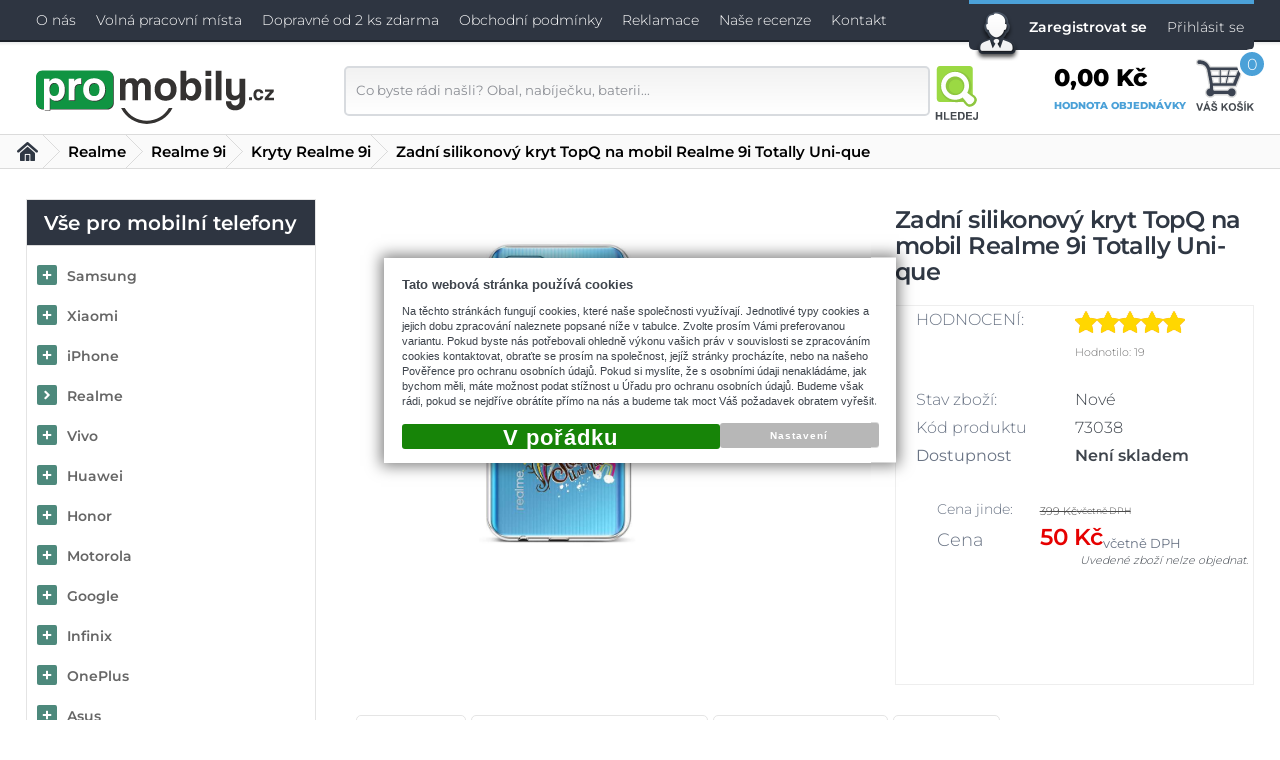

--- FILE ---
content_type: text/html; charset=UTF-8
request_url: https://www.promobily.cz/kryt-realme-9i-totally-uni-que-73038
body_size: 35644
content:
<!DOCTYPE html>
    <html lang="cs">
<head>
<meta http-equiv="Content-Type" content="text/html; charset=UTF-8" />
<meta name="generator" content="Sun-shop 2.11.3" />
<meta name="web_author" content="Sunlight systems s.r.o." />

<link rel="preload" href="/deploy/styles/promobily/fonts/montserrat-300.woff2" as="font" type="font/woff2" crossorigin>
<link rel="preload" href="/deploy/styles/promobily/fonts/montserrat-400.woff2" as="font" type="font/woff2" crossorigin>
<link rel="preload" href="/deploy/styles/promobily/fonts/montserrat-600.woff2" as="font" type="font/woff2" crossorigin>
<link rel="preload" href="/deploy/styles/promobily/fonts/montserrat-800.woff2" as="font" type="font/woff2" crossorigin>

<title>Kryt Realme 9i Totally Uni-que 73038 | ProMobily.cz</title>
<meta name="description" content="Úžasný silikonový kryt na mobil Realme 9i z naší nové kolekce s motivem Totally Uni-que. Silikonové obaly patří mezi nejoblíbenější ochranné kryty pro mobilní telefony. Originální motiv zajistí mobilu stylový vzhled a díky kvalitnímu zpracování také skvělou ochranu. Tento kryt je vyroben z velmi kvalitního TPU materiálu o síle 1,5mm. To znamená, že mobil je v něm perfektně chráněn. Mnohem více, než v ultratenkém silikonu o síle 0,3mm. Stále je však zachována výborná pružnost materiálu." /><meta name="keywords" content="Obal na mobil Realme 9i silikon Totally Uni-que, kryt na mobil Realme, pouzdro na mobil Realme" />	<meta name="robots" content="index, follow" />

<script type="text/javascript">
  
  window.dataLayer = window.dataLayer || [];
</script><script type="text/javascript">
  
			
  function gtag(){dataLayer.push(arguments);}
  gtag('consent', 'update', {
    
      'ad_storage': 'denied',
      'analytics_storage': 'denied',
      'functionality_storage': 'granted',
      'personalization_storage': 'denied',
      'ad_personalization': 'denied',
      'ad_user_data': 'denied',
      'security_storage': 'granted'
  });
		
			
  dataLayer.push({'ecomm_pagetype': 'other'});
	
	
	
	</script>

<link rel="canonical" href="https://www.promobily.cz/kryt-realme-9i-totally-uni-que-73038" />



<link rel="stylesheet" type="text/css" href="https://www.promobily.cz/assets-ce6d59471db38e8cb0c32626624a84c8/js/jui-1.8/css/sunlight-theme/jquery-ui-1.8.14.custom.css" media="screen"/><link rel="stylesheet" type="text/css" href="https://www.promobily.cz/assets-ce6d59471db38e8cb0c32626624a84c8/js/swiper/swiper.min.css" media="screen"/><link rel="stylesheet" type="text/css" href="https://www.promobily.cz/assets-ce6d59471db38e8cb0c32626624a84c8/js/selectmenu/jquery.ui.selectmenu.css" media="screen"/><link rel="stylesheet" type="text/css" href="https://www.promobily.cz/assets-ce6d59471db38e8cb0c32626624a84c8/js/jquery.cluetip.css" media="screen"/><link rel="stylesheet" type="text/css" href="https://www.promobily.cz/assets-ce6d59471db38e8cb0c32626624a84c8/js/tooltip/jquery.tooltip.css" media="screen"/><link rel="stylesheet" type="text/css" href="https://www.promobily.cz/assets-ce6d59471db38e8cb0c32626624a84c8/js/fancybox/jquery.fancybox-1.3.4.css" media="screen"/><link rel="stylesheet" type="text/css" href="https://www.promobily.cz/assets-ce6d59471db38e8cb0c32626624a84c8/styles/base/core.css" media="screen"/><link rel="stylesheet" type="text/css" href="https://www.promobily.cz/assets-ce6d59471db38e8cb0c32626624a84c8/styles/base/style.css" media="screen"/><link rel="stylesheet" type="text/css" href="https://www.promobily.cz/assets-ce6d59471db38e8cb0c32626624a84c8/styles/base2/style.css" media="screen"/><link rel="stylesheet" type="text/css" href="https://www.promobily.cz/assets-ce6d59471db38e8cb0c32626624a84c8/deploy//styles/promobily/style.css" media="screen"/><link rel="stylesheet" type="text/css" href="https://www.promobily.cz/assets-ce6d59471db38e8cb0c32626624a84c8/styles/base/shop.css" media="screen"/><link rel="stylesheet" type="text/css" href="https://www.promobily.cz/assets-ce6d59471db38e8cb0c32626624a84c8/styles/base2/shop.css" media="screen"/><link rel="stylesheet" type="text/css" href="https://www.promobily.cz/assets-ce6d59471db38e8cb0c32626624a84c8/deploy//styles/promobily/shop.css" media="screen"/><link class="FaviconIco" rel="shortcut icon" href="https://www.promobily.cz/favicon.ico" type="image/x-icon"/><link class="FaviconIco" rel="icon" href="https://www.promobily.cz/favicon.ico" type="image/x-icon"/><meta class="FaviconIco" itemprop="image" content="https://www.promobily.cz/favicon.ico"><meta name="google-site-verification" content="QBmraV9jbQ_RxM_0yaXdorv1VFcb6jZG5Gcb9t6e8DI" />
<meta name="google-site-verification" content="PL6GuoVDlD34gnlkUm3T8f27hf1wEcyi68xpzBUW9oQ" />

<meta id="testviewport" name="viewport" content="width=device-width, initial-scale=1">


<link rel="icon" type="image/png" sizes="32x32" href="/favicon-32x32.png">
<link rel="icon" type="image/png" sizes="16x16" href="/favicon-16x16.png">

<link rel="preload" href="https://www.promobily.cz/deploy/styles/promobily/img/KOSIK.svg" as="image" />
<link rel="preload" href="https://www.promobily.cz/deploy/styles/promobily/img/HLEDEJ.svg" as="image" />
<meta name="msapplication-TileColor" content="#da532c">
<meta name="theme-color" content="#ffffff">

<script type="application/ld+json">
{
  "@context": "http://schema.org",
  "@type": "WebSite",
  "url": "https://www.promobily.cz/",
  "name": "ProMobily.cz",
  "potentialAction": {
    "@type": "SearchAction",
    "target": "https://www.promobily.cz/obchod/vyhledavani/_q={search_term_string}",
    "query-input": "required name=search_term_string"
  }
}
</script>
<script type="application/ld+json">
{
  "@context": "http://schema.org",
  "@type": "Organization",
  "url": "https://www.promobily.cz/",
  "logo": "https://www.promobily.cz/deploy/img/fck/Image/promobily_logo_svg.svg",
  "contactPoint": [{
    "@type": "ContactPoint",
    "telephone": "+420777666323",
    "contactType": "customer service"
  }]
}
</script>


<!-- A) dataLayer + gtag helper -->
<script>
  window.dataLayer = window.dataLayer || [];
  function gtag(){ dataLayer.push(arguments); }

</script>

<!-- B) Consent Mode DEFAULT = denied (musí být PŘED GTM!) -->
<!-- 
<script>
  // Jediný výchozí stav na webu
  gtag('consent', 'default', {
    ad_storage: 'denied',
    analytics_storage: 'denied',
    ad_user_data: 'denied',
    ad_personalization: 'denied',
    wait_for_update: 800
  });
  // Signál pro GTM, že default už existuje
  window.dataLayer.push({event: 'consent_ready'});
</script>
-->
<!-- C) GTM kontejner (jen GTM-K62CRLW) -->
<script>(function(w,d,s,l,i){w[l]=w[l]||[];w[l].push({'gtm.start':
new Date().getTime(),event:'gtm.js'});var f=d.getElementsByTagName(s)[0],
j=d.createElement(s),dl=l!='dataLayer'?'&l='+l:'';j.async=true;j.src=
'https://www.googletagmanager.com/gtm.js?id='+i+dl;f.parentNode.insertBefore(j,f);
})(window,document,'script','dataLayer','GTM-K62CRLW');</script>


<script type= "text/javascript">
window.addEventListener('load', function() {

$('img[alt=GoPay]').parent().parent().prev().css('font-size','35px');
$('img[alt=GoPay]').parent().parent().prev().css('margin-bottom','30px');
$(".CreatingOrder input#email").change(function(){
$(".CreatingOrder input#email").val($.trim($(".CreatingOrder input#email").val()));
});
$(".ParameterWrapper[data-parameter-id=29]").hide();


})
</script>

<style>
body.loading {position: relative; margin-top: -40px;}

body.loading:before {
  content: "";
  position: fixed;
  top: 40%;
  left: calc(50% - 46px);
  border: 16px solid #f3f3f3;
  border-radius: 50%;
  border-top: 16px solid #3498db;
  border-right: 16px solid #3498db;
  border-bottom: 16px solid #3498db;
  width: 60px;
  height: 60px;
  -webkit-animation: spin 2s linear infinite; /* Safari */
  animation: spin 2s linear infinite;
  z-index: 1000;
}

@keyframes spin {
  0% { transform: rotate(0deg); }
  100% { transform: rotate(360deg); }
}

#LevaStranaElements_2 .ElementHeader,#LevaStranaElements_3 .ElementHeader{line-height:40px;color:#fff;text-transform:uppercase;font-size:27px;font-weight:600;padding-top:5px}#Footer .ElementHeader{display:block;text-align:center;font-size:18px;line-height:24px;font-weight:600;margin:20px 0;position:relative;color:#222;text-transform:uppercase}#Header .UserMenuSmall,#MenuSmall,#MenuSmall .Contain #LevaStranaElements_2,#MenuSmall .Contain #LevaStranaElements_3,#MenuSmall .Contain #LevaStranaElements_4,#SearchOn{display:none}@media (max-width:1142px){#Footer #PatickaElements_2{display:none}#Footer #PatickaElements_1 .Small{display:block!important}}#Footer #PatickaElements_8,.hideElement{display:none}@media (max-width:970px){#Footer #PatickaElements_4,#Header .Cart a.cart,#Header .HeaderTop,#Header .UserMenuElement:before,#Header .UserMenuSmall .hide,#Header .UserMenuSmall li a span,#MenuSmall .LevaStranaElements .Element.ProductTreeElement .ProductTreeHeader,#SearchOn span,.LevaStranaElements,.SearchForm div.FormCover{display:none}.Container{background:#fff}#CentralPart{padding-top:45px}#Footer .Small,#Header .Cart a.cart.Small,#Header .SearchForm,#Header .UserMenuSmall,#MenuSmall{display:block!important}#Header .UserMenuElement{border-top:0;padding:0;height:auto}#Header .SearchForm{width:auto}#Header .Cart{margin-top:0}#Header .Cart a .Name{display:inline;font-size:16px}.SearchForm .FormCover{max-width:100%;right:0;z-index:10;background:#f5f5f5;width:100%;padding-top:10px;padding-bottom:5px;position:absolute}#Header .SearchForm .FormCover input{width:240px;margin-left:20px;padding-right:10px}#MenuSmall .LevaStranaElements{display:block!important;margin:0}#SearchOn{border-right:1px solid #d9dce1;border-left:1px solid #fff;background:#fff;display:inline-block!important}#SearchOn:before{content:"";display:block;position:relative;width:100%;height:47px;background:url(/deploy/styles/promobily/img/HLEDEJ.svg) top no-repeat #fff;background-size:contain;margin-top:13px;margin-bottom:5px}#Header .UserMenuSmall li a,#SearchOn{height:60px;background-position:50%;padding:0;width:48px}#Footer .ElementHeader,#Footer .ElementOrder_2{display:none}#Footer .ElementOrder{padding-top:10px;width:30%}#LevaStranaElements_3 .ElementHeader{padding-left:35px}#Header .HeaderBottom .Content{justify-content:flex-end;width:100%;flex-wrap:nowrap}#Logo{margin-top:0;top:5px;margin-right:auto;margin-left:20px}#Header .HeaderBottom{padding:0}#Header{border-bottom:5px solid #d9dce1}.ObsahStrankyElements{width:100%}#Header .Cart a .totalProducts{height:20px;width:20px;border:0;top:13px;right:27px;line-height:20px;font-size:12px}}@media (max-width:768px){#CentralPart{width:96%}#SearchOn span,.Cart a.cart.Small span.Name{display:none!important}#SearchOn:before{margin-top:7px}#Logo,#MenuSmall a.ham,#SearchOn{height:60px;background-position:50%}#SearchOn{padding:0;width:48px}#Header .Cart a.cart.Small,#Header .UserMenuSmall li a{height:60px;background-position:50%;line-height:40px;width:63px;padding:0 3px 0 0}#Logo,#MenuSmall a.ham{width:40px}#Header .Cart a.cart.Small:before{height:43px;margin-top:10px}#Logo{max-width:165px;width:165px;background-position:left 8px;top:0}#Header .Cart a .totalProducts{text-indent:0;top:7px;right:0}#Footer .ElementOrder{width:50%;min-width:100px;padding:0;background:#fff}#Footer #PatickaElements_1 .Small{display:none!important}#Footer #PatickaElements_3 a[href="https://www.google.com/shopping/customerreviews/merchantreviews?q=promobily.cz"]{display:none}}@media (max-width:540px){#Header{border-bottom:2px solid #d9dce1}#Header .UserMenuSmall{display:none!important}#LevaStranaElements_3 .ElementHeader{text-align:left;padding-left:35px}#ObsahStrankyElements_2 .Element{margin-top:15px}#ObsahStrankyElements_3 .Element{margin-top:30px}#ObsahStrankyElements_2 .Element.Article_1039{margin-top:35px}#ObsahStrankyElements_2 .ElementHeader,#ObsahStrankyElements_3 .ElementHeader{font-size:14px;font-weight:700;top:-15px;text-align:center;max-width:80%}}html{overflow-y:scroll}form,form fieldset{margin:0;padding:0}.BottomLinks{padding-top:5px;font-size:90%;text-align:center}.ArticleContent p{padding:5px 0;margin:0}.BottomMenu a,a.Button{background:#e3e3e3;font-size:12px;color:#454545;border:1px solid #ccc;text-decoration:none;padding:2px 10px;font-weight:400;font-family:Tahoma;font-size:11px;line-height:20px}.Article img{border:0}.LevaStranaElements .Element li{display:inline}.Cleaner{clear:both}.LevaStranaElements .Article a{text-decoration:underline}.LevaStranaElements,.ObsahStrankyElements{float:left;min-height:20px}.LevaStranaElements{width:220px}.ObsahStrankyElements .ElementHeader{line-height:40px}fieldset{border:none}.Rating{float:left;margin-top:4px;margin-bottom:4px;margin-left:3px;display:inline}.LevaStranaElements .Element ul{margin:0;padding:0}.Element .ElementContent img{border:none}.ObsahStrankyElements .Subcategories a{display:block;text-align:center;background:url(/deploy/styles/base/img/tab-end.png) 100% 0 no-repeat;height:20px;line-height:20px;padding-left:6px;padding-right:6px;color:#000;text-decoration:none;white-space:nowrap}.ObsahStrankyElements .Subcategories{background:#f7f7f7;font-size:12px}.ObsahStrankyElements .Subcategories a.categoryFilterImage{height:auto;background:0 0}.ObsahStrankyElements a.categoryFilterImage span{display:block;white-space:normal;font-size:90%;line-height:14px}.ObsahStrankyElements .SubcatCell{width:25%}.ObsahStrankyElements .Subcategories .SubcatImg{width:120px;height:102px;line-height:102px;display:table-cell;vertical-align:middle}.ObsahStrankyElements .Subcategories .SubcatImg img{max-width:80px;max-height:80px}.ObsahStrankyElements .Subcategories a.categoryFilterImage{padding:0}.ObsahStrankyElements a.categoryFilterImage img{border:none}.UserLinks li{padding:3px 0}.HeurekaRating .Name{font-size:12px;font-weight:bolder}.HeurekaRating .RatingDate{color:#888}.HeurekaRatingSingle{margin:10px}.fancyboxContent{width:320px;height:80px;text-align:center;padding-top:20px;font-size:15px}.fancyboxContent .BottomMenu{margin-top:20px}.fancyboxContent .ContinueShopping{margin-right:30px}.fancyboxContent .ShowCart{margin-left:30px}.ObsahStrankyElements .Subcategories{background:#fff}:root{--n:1}*{margin:0;padding:0;-webkit-box-sizing:border-box;-moz-box-sizing:border-box;box-sizing:border-box}#Header .HeaderTop a.registrace,strong{font-weight:600}#Header .SearchForm input,body{font-family:Montserrat,sans-serif}body{font-size:14px;line-height:18px;font-weight:300;color:#3e444c;height:100%;background:#fff;-webkit-font-smoothing:antialiased;vertical-align:baseline}a{color:#666;text-decoration:none}img{border:0}input{outline:0}.ObsahStrankyElements p{line-height:22px}table{border-collapse:collapse!important}#Logo span{display:none!important}.Container{width:100%;background:#fff;top:0;position:absolute}#CentralPart{padding-top:45px;width:96%;max-width:1250px;margin:0 auto}.TitlePage #CentralPart{padding-top:30px}#Header{border-bottom:5px solid #f4f4f4;-webkit-box-shadow:0 0 15px 5px #eaeaea;-moz-box-shadow:0 0 15px 5px #eaeaea;box-shadow:0 0 15px 5px #eaeaea}#Header .HeaderTop{background:url(/deploy/styles/promobily/img/top-line.png) 0 0 repeat-x #2e3541;height:61px}#Header .HeaderBottom{padding:0 0 20px;background:#fff}#Header li{display:list-item;line-height:40px;float:left;list-style-type:none}#Header li a{line-height:40px;display:block;padding:0 10px;margin:0;font-size:14px}#Header .HeaderTop a{color:#fff}#Header .UserMenuElement{border-top:4px solid #4ba1d8;height:50px;-moz-border-radius-bottomright:5px;-moz-border-radius-bottomleft:5px;-webkit-border-bottom-right-radius:5px;-webkit-border-bottom-left-radius:5px;border-bottom-right-radius:5px;border-bottom-left-radius:5px;background:#2e3541;padding-left:50px}#Header .UserMenuElement:before{content:"";height:58px;width:46px;background:url(/deploy/styles/promobily/img/user.png) 0 0 no-repeat;position:absolute;margin-left:-45px;top:10px}@media (max-width:1220px){#Header .UserMenuElement{display:none}}#Header .HeaderBottom .Content,#Header .HeaderTop .Content{display:flex;flex-wrap:wrap;justify-content:space-between;max-width:1250px;margin:0 auto}#Header .HeaderBottom .Content{align-items:center}#Header .HeaderTop .Content{align-items:start}#Logo{background:url(/deploy/styles/promobily/img/logo.svg) 0 0 no-repeat;max-width:240px;max-height:150px;background-size:contain;height:60px;margin-top:3px;margin-left:10px}#Header .SearchForm,#Logo{width:100%}#Header .SearchForm:before{content:"";background:url(/deploy/styles/promobily/img/maskot.svg) 0 0 no-repeat;width:116px;height:76px;display:block;position:absolute;z-index:1000;background-size:90px}#Header .SearchForm input{float:left;line-height:20px;-moz-box-sizing:border-box;-webkit-box-sizing:border-box;box-sizing:border-box;background:#f2f2f2;background:-moz-linear-gradient(top,#f2f2f2 0,#fff 100%);background:-webkit-gradient(linear,left top,left bottom,color-stop(0,#f2f2f2),color-stop(100%,#fff));background:-webkit-linear-gradient(top,#f2f2f2,#fff);background:-o-linear-gradient(top,#f2f2f2 0,#fff 100%);background:-ms-linear-gradient(top,#f2f2f2 0,#fff 100%);background:linear-gradient(180deg,#f2f2f2 0,#fff);padding:5px 80px 6px 10px;position:relative;vertical-align:middle;border:2px solid #d8dbdf;box-shadow:none;outline:0;-webkit-user-modify:read-write-plaintext-only;-moz-border-radius:5px;-webkit-border-radius:5px;border-radius:5px;margin:0 5px 0 0;color:#8c8f95;height:50px;width:586px}#Header .SearchForm button{border:0;background:url(/deploy/styles/promobily/img/HLEDEJ.svg) 0 0 no-repeat;background-size:contain;display:block;float:left;padding:0;width:51px;height:54px;text-align:center;coloR:#fff}#Header .SearchForm button span{display:none}#Header .Cart{margin-top:-15px}#Header .Cart a{position:relative;display:block;color:#e95100;background:url(/deploy/styles/promobily/img/KOSIK.svg) 100% no-repeat;background-size:29%;height:58px;padding-right:68px;padding-top:13px}#Header .Cart a .Name{position:relative;font-size:24px;color:#000;display:block;font-weight:800;padding:0}#Header .Cart a .goTo{display:block;color:#4ba1d8;margin-top:10px;font-size:10px;font-weight:700}#Header .Cart a .totalProducts{border-radius:50%;font-size:16px;height:30px;right:-13px;line-height:26px;position:absolute;text-align:center;top:-7px;width:30px;background:#4ba1d8;color:#fff;border:3px solid #fff;z-index:100}.LevaStranaElements{width:290px;margin-right:40px}.LevaStranaElements .Element{border:0;width:100%;padding:10px;margin-bottom:20px;background:#fff}.LevaStranaElements .Element .ElementHeader{font-weight:600;color:#222;padding:0 0 10px}.LevaStranaElements .Element li{list-style-type:none;line-height:24px;display:block}#LevaStranaElements_2 .Element{background:url(/deploy/styles/promobily/img/back-poradime.png) 0 0 no-repeat;height:300px;position:relative}#LevaStranaElements_2 .ElementHeader{padding-left:10px}#LevaStranaElements_2 .ElementHeader,#LevaStranaElements_3 .ElementHeader,.Store .ElementHeader{line-height:40px;color:#fff;text-transform:uppercase;font-size:27px;font-weight:600;padding-top:5px}.Store .ElementHeader{padding-left:10px}#LevaStranaElements_2 .Element:before,#LevaStranaElements_3 .Element:before{content:"";position:absolute;width:100px;height:100px;background:url(/deploy/styles/promobily/img/icon/poradime.svg) 0 0 no-repeat;background-size:contain;margin-top:-44px;right:-45px}#LevaStranaElements_3 .Element:before{background:url(/deploy/styles/promobily/img/icon/kontakt.svg) 0 0 no-repeat;right:-35px}#LevaStranaElements_3 .Element{background:#2e3541;background:-moz-linear-gradient(-45deg,#2e3541 50%,#2e3541 50%,#262d37 50%,#262d37 50%);background:-webkit-linear-gradient(-45deg,#2e3541 50%,#2e3541 0,#262d37 0,#262d37 0);background:linear-gradient(135deg,#2e3541 50%,#2e3541 0,#262d37 0,#262d37 0);color:#fff;position:relative}#LevaStranaElements_3 .ElementHeader{padding-left:15px}#LevaStranaElements_3 .ElementContent{padding-left:35px;padding-bottom:30px}#LevaStranaElements_3 .email,#LevaStranaElements_3 .phone{display:block;padding-left:35px;background:url(/deploy/styles/promobily/img/phone.png) left 6px no-repeat;margin-top:10px;font-size:15px;line-height:24px}#LevaStranaElements_3 .email{background:url(/deploy/styles/promobily/img/kontakt.png) 0 0 no-repeat;margin-top:5px;width:60px;height:60px;padding-left:65px;margin-left:-15px;line-height:50px}#LevaStranaElements_3 .email a{color:#b9ff56;text-decoration:none}#LevaStranaElements_2 a{color:#fff;line-height:32px;padding-left:50px;position:relative}#LevaStranaElements_2 .Element li a:before{content:"";background:url(/deploy/styles/promobily/img/li.png) 100%;display:inline-block;width:44px;height:26px;position:absolute;margin-left:-18px;top:-5px}#LevaStranaElements_4 .ElementHeader{background:#4ba1d8;background:-moz-linear-gradient(-75deg,#4ba1d8 50%,#398cc1 50%);background:-webkit-linear-gradient(-75deg,#4ba1d8 50%,#398cc1 0);background:linear-gradient(165deg,#4ba1d8 50%,#398cc1 0);color:#fff;font-size:22px;font-weight:600;text-transform:uppercase;line-height:25px;padding:10px 25px 10px 10px;margin-bottom:10px}#LevaStranaElements_4 .ElementHeader:before{content:"";background:url(/deploy/styles/promobily/img/heureka-cert-small.png) 0 0 no-repeat;width:76px;height:76px;float:left;margin-right:10px}#LevaStranaElements_4 .Element{padding:0;position:relative;margin-top:30px}#LevaStranaElements_4 .Element:before{content:"";position:absolute;width:100px;height:100px;background:url(/deploy/styles/promobily/img/icon/heureka.svg) 0 0 no-repeat;background-size:contain;margin-top:-35px;right:-47px}.HeurekaRatingSingle{margin:0 0 15px;border-bottom:1px solid #e4e4e4}.HeurekaRating .Name{display:inline-block;color:#1c2129;font-size:16px;font-weight:300;border-right:1px solid #939497;padding-right:5px}.HeurekaRating .RatingDate{display:inline-block;color:#8c8f95;font-size:13px;font-weight:600}.HeurekaRating .RatingImage{display:block;float:none;margin:5px 0 10px}.HeurekaRating .RatingText{display:block;color:#4f5a5f;font-size:13px;padding-bottom:15px;font-weight:600}.HeurekaRating a.Button{display:block;width:100%;border-radius:5px;border:1px solid #dbdbdb;font-size:15px;text-transform:uppercase;color:#4f5a5f;padding:10px 0}.ObsahStrankyElements{width:calc(100% - 330px)}#Signature,.HeurekaRating a.Button{text-align:center;background:#fff}#Footer .ElementOrder{width:20%;min-width:233px;display:inline-block;text-align:left;padding:0 10px 20px;vertical-align:top;background:url(/deploy/styles/promobily/img/footer-border.png) 0 0 no-repeat}#Signature{width:100%;margin:0 auto;padding-top:20px;padding-bottom:20px;font-size:13px}.ObsahStrankyElements .ElementHeader{font-size:22px;line-height:28px;letter-spacing:-.6px;font-weight:600;color:#3e444c;width:100%;text-align:left;padding:20px 0 15px;background:0 0}#ObsahStrankyElements_2 .Element,#ObsahStrankyElements_3 .Element{border-top:2px solid #000;text-align:center;margin-top:50px}#ObsahStrankyElements_2 .ElementHeader,#ObsahStrankyElements_3 .ElementHeader{background:#fff;margin-top:0;padding:0 30px 5px;width:auto;font-size:22px;display:inline-block;font-weight:300;text-transform:none;margin-bottom:20px;position:relative;top:-14px}.ObsahStrankyElements .Subcategories{background:0 0;text-align:center}.ObsahStrankyElements .Subcategories .SubcatTable{display:flex;flex-wrap:wrap;justify-content:center;gap:10px 7px;padding-block:5px}.ObsahStrankyElements .SubcatCell{display:flex;min-width:94px;width:calc(33.33333% - 4.66667px)}.ObsahStrankyElements .Subcategories .SubcatImg{width:auto;display:flex;justify-content:center;align-items:center}.ObsahStrankyElements .Subcategories .SubcatImg img{overflow:hidden}.ObsahStrankyElements .Subcategories a.categoryFilterImage{display:grid;grid-template-rows:102px minmax(0,1fr);border-radius:5px;border:1px solid #bdbdbd;background:#fff}.ObsahStrankyElements .Subcategories a.categoryFilterImage .categoryFilterName{color:#3e444c;font-weight:600;font-size:14px;padding:5px;display:flex;justify-content:center;align-items:center;min-height:43px;background:#f4f4f4;border-bottom-right-radius:5px;border-bottom-left-radius:5px;border-top:1px solid #dbdbdb;line-height:16px}.ObsahStrankyElements .Subcategories .SubcatTable .Element{width:100%}.TopPartProduct .ExpeditionInfo .Label{display:none}.LevaStranaElements .Element.ProductTreeElement{padding:0;border:1px solid #e4e4e4}.LevaStranaElements .Element.ProductTreeElement .ProductTreeHeader{border-bottom:1px solid #dbdbdb;height:46px;line-height:46px;background:#f4f4f4;font-size:20px;margin-bottom:10px;background:#2e3541;color:#fff;text-align:center;padding:0}.LevaStranaElements .Element.ProductTreeElement li{line-height:40px}.LevaStranaElements .Element.ProductTreeElement li a{line-height:40px;height:auto;padding-left:40px;width:100%;background:#fff;position:relative;font-weight:600;display:block;white-space:nowrap;overflow:hidden;text-decoration:none}.LevaStranaElements .Element.ProductTreeElement li:last-child a{border-bottom:0}.LevaStranaElements .Element li a:before{content:"";background:#4d897c url(/deploy/styles/promobily/img/icon/chevron-right-white.svg) 50% 50%/14px 14px no-repeat;position:absolute;width:20px;height:20px;border-radius:2px;left:10px;top:9px;box-sizing:border-box}.LevaStranaElements .Element li.plus>a:before{background-image:url(/deploy/styles/promobily/img/icon/plus-white.svg);background-size:10px 10px}.BottomMenu a,a.Button{font-family:Montserrat,sans-serif}#ContactSmall #LevaStranaElements_3 .Element:before{display:none}#MenuSmall .Contain li{float:none}#Header .UserMenuSmall li{padding:0}#MenuSmall a.ham{display:inline-block;width:48%}#ContactSmall .Contact{float:left;width:35%;height:285px;background:#2e3541;padding:2%}#ContactSmall .Store{float:left;width:65%;height:285px;background:#262d37;padding:2%;color:#fff}#ContactSmall #LevaStranaElements_3 .Element{background:0 0;color:#fff}.ObsahStrankyElements .ArticleElement p{line-height:22px;font-family:Montserrat,sans-serif!important;padding:5px 0;margin:0;color:#3e444c!important}.ObsahStrankyElements .ArticleElement a{color:#3e444c!important;text-decoration:underline}.ObsahStrankyElements .ArticleElement a span{color:#3e444c!important}.ObsahStrankyElements .Subcategories .SubcatCell a.categoryFilterImage{text-decoration:none}#ContactSmall,#Header .UserMenuSmall,#MenuSmall,#MenuSmall .Contain #LevaStranaElements_2,#MenuSmall .Contain #LevaStranaElements_3,#MenuSmall .Contain #LevaStranaElements_4,#SearchOn{display:none}.FormCover{position:relative}#MenuSmall{background:red}#MenuSmall a.ham{background:url(/deploy/styles/promobily/img/menu.svg) 50% no-repeat #172227;height:90px;padding:0 30px;width:110px}#MenuSmall .Contain{position:absolute;right:0;background:#272c35;display:none;z-index:10000000;box-shadow:-10px 10px 30px #ccc}#MenuSmall .Contain a{padding-left:40px}#Header .Cart a.cart.Small,#Header .UserMenuSmall li a{border-right:1px solid #d9dce1;border-left:1px solid #fff;background:url(/deploy/styles/promobily/img/small-login.png) center 22px no-repeat #fff;height:90px;display:inline-block;padding:0 15px;width:140px;text-align:center}#Header .Cart a.cart.Small{background:#fff;display:none}#Header .Cart a.cart.Small:before{content:"";display:inline-block;position:relative;width:100%;height:47px;background:url(/deploy/styles/promobily/img/KOSIK.svg) top no-repeat #fff;background-size:contain;margin-top:13px;margin-bottom:5px}a#changeVersion{background:#398cc1;color:#fff!important;padding:10px 20px;-moz-border-radius:5px;-webkit-border-radius:5px;border-radius:5px;max-width:220px;margin:0 auto 10px;text-align:center;text-decoration:none!important;font-weight:600;text-transform:uppercase;display:none}@media (max-width:1290px){a#changeVersion{display:block}#Header .SearchForm:before{display:none}#Header .HeaderBottom .Content,#Header .HeaderTop .Content{width:96%}}@media (max-width:970px){#Header .Cart a.cart,#Header .HeaderTop,#Header .UserMenuElement:before,#Header .UserMenuSmall .hide,#Header .UserMenuSmall li a span,#MenuSmall .LevaStranaElements .Element.ProductTreeElement .ProductTreeHeader,#SearchOn span,.LevaStranaElements,.SearchForm div.FormCover{display:none}.Container{background:#fff}#CentralPart{padding-top:45px}#ContactSmall,#ContactSmall .Store .Small,#Footer .Small,#Header .Cart a.cart.Small,#Header .SearchForm,#Header .UserMenuSmall,#MenuSmall{display:block!important}#Header .UserMenuElement{border-top:0;padding:0;height:auto}#Header .SearchForm{width:auto}#Header .Cart{margin-top:0}#Header .Cart a .Name{display:inline;font-size:16px}.SearchForm .FormCover{max-width:100%;right:0;z-index:10;background:#f5f5f5;width:100%;padding-top:10px;padding-bottom:5px;position:absolute}#Header .SearchForm .FormCover input{width:240px;margin-left:20px;padding-right:10px}#MenuSmall .LevaStranaElements{display:block!important;margin:0}#SearchOn{border-right:1px solid #d9dce1;border-left:1px solid #fff;background:#fff;display:inline-block!important}#SearchOn:before{content:"";display:block;position:relative;width:100%;height:47px;background:url(/deploy/styles/promobily/img/HLEDEJ.svg) top no-repeat #fff;background-size:contain;margin-top:13px;margin-bottom:5px}#Header .UserMenuSmall li a,#SearchOn{height:60px;background-position:50%;padding:0;width:48px}#Footer .ElementOrder{padding-top:10px;width:30%}.Store .ElementHeader{padding-left:0}#LevaStranaElements_3 .ElementHeader{padding-left:35px}#Header .HeaderBottom .Content{justify-content:flex-end;width:100%;flex-wrap:nowrap}#Logo{margin-top:0;top:5px;margin-right:auto;margin-left:20px}#Header .HeaderBottom{padding:0}#Header{border-bottom:5px solid #d9dce1}.ObsahStrankyElements{width:100%}#Header .Cart a .totalProducts{height:20px;width:20px;border:0;top:13px;right:27px;line-height:20px;font-size:12px}}@media (max-width:480px){.ObsahStrankyElements .Subcategories a.categoryFilterImage .categoryFilterName{word-break:break-word}}.ObsahStrankyElements .ArticleElement p{font-size:12px}img.cluetipHeureka{width:30%}#LevaStranaElements_4 .ElementHeader{min-height:95px}@media (max-width:1142px){#Footer #PatickaElements_1 .Small{display:block!important}}#Footer #PatickaElements_5,#Footer #PatickaElements_6,#Footer #PatickaElements_8,.hideElement{display:none}@media (max-width:1142px) and (min-width:768px){#Footer #PatickaElements_8{display:block;width:100%}#Footer #PatickaElements_1 .Small{display:none!important}}@media (max-width:768px){#CentralPart{width:96%}#SearchOn span,.Cart a.cart.Small span.Name{display:none!important}#SearchOn:before{margin-top:7px}#Logo,#MenuSmall a.ham,#SearchOn{height:60px;background-position:50%}#SearchOn{padding:0;width:48px}#Header .Cart a.cart.Small,#Header .UserMenuSmall li a{height:60px;background-position:50%;line-height:40px;width:63px;padding:0 3px 0 0}#Logo,#MenuSmall a.ham{width:40px}#Header .Cart a.cart.Small:before{height:43px;margin-top:10px}#Logo{max-width:165px;width:165px;background-position:left 8px;top:0}#Header .Cart a .totalProducts{right:0}#ContactSmall .Contact,#ContactSmall .Store{float:none;width:100%}#ContactSmall #PatickaElements_4 .ElementHeader{padding-left:15px}#ContactSmall #PatickaElements_4 .ElementContent{padding-left:35px}#Footer .ElementOrder{width:50%;min-width:100px;padding:0;background:#fff}#Footer #PatickaElements_5,#Footer #PatickaElements_6{display:inline-block}#Footer #PatickaElements_1 .Small{display:none!important}#Header .HeaderBottom .Cart a.cart.Small,#Header .UserMenuSmall li a{line-height:40px;width:120px;padding-right:3px}#Header .Cart a .totalProducts{text-indent:0;top:7px;right:35px}.SearchForm div.FormCover form{padding:6px 5px 5px}.SearchForm div.FormCover{padding-top:0}}@media (max-width:540px){#Header{border-bottom:2px solid #d9dce1}#Header .UserMenuSmall{display:none!important}#ContactSmall #PatickaElements_4 .ElementHeader,#LevaStranaElements_3 .ElementHeader{text-align:left;padding-left:35px}#ObsahStrankyElements_2 .Element{margin-top:15px}#ObsahStrankyElements_3 .Element{margin-top:30px}#ObsahStrankyElements_2 .ElementHeader,#ObsahStrankyElements_3 .ElementHeader{font-size:14px;font-weight:700;padding:5px;margin-top:-22px;width:80%;text-align:center}#Header{border:0}}#Header .SearchForm{max-width:642px}#Header .SearchForm:before{margin-top:-1px;margin-left:485px}@media (min-width:971px) and (max-width:1137px){#Header .SearchForm input{width:364px}#Header .SearchForm{max-width:420px}}@media (max-width:970px){#Header{border:0}#CentralPart{margin-top:70px}.ObsahStrankyElements{margin-top:0}.ObsahStrankyElements .ArticleElement p{padding-top:0}#ObsahStrankyElements_2 .ElementContent.Article{margin-top:-35px}.TitlePage .ObsahStrankyElements .ElementOrder_1{margin-top:-67px}.SearchForm .FormCover{max-width:100%;background:#fff;top:90px}.SearchForm .FormCover form{padding:10px 5px 5px}.SearchForm .FormCover fieldset{display:flex}#Header .SearchForm .FormCover input{width:100%;margin-left:0}#SearchOn{border:0}}.TitlePage #CentralPart{margin-top:3px}#CentralPart{margin-top:5px}@media (max-width:768px){.SearchForm .FormCover{top:60px}#Header .HeaderBottom .Cart a.cart.Small{width:75px}#Header .Cart a .totalProducts{right:12px}}@media (min-width:382px) and (max-width:970px){.ArticleContent{margin-top:34px}}@media (max-width:381px){.TitlePage div#CentralPart{margin-top:-1px}.ArticleContent{margin-top:38px}}#ObsahStrankyElements_2 div.ElementHeader,#ObsahStrankyElements_3 div.ElementHeader{margin-bottom:0}#Signature{display:none}.SearchForm .FormCover{overflow:unset!important}.ObsahStrankyElements{height:max-content}@media only screen and (min-width:541px){.ObsahStrankyElements .SubcatCell{width:auto}.ObsahStrankyElements div.Subcategories a.categoryFilterImage{width:147px}}.hideElement{display:none}
</style>

<style>
 .ObsahStrankyElements #Cart .SubHeader.VoucherCode {display: flex;}

#Cart .payship_image_wrap {margin-right: 12px;}

.cartPaymentShipmentHelp {float: none; left: unset; right: calc(-95% + 32px);}

@media (min-width: 970px) {
.cartPaymentShipmentHelp {right: calc(-100% + 16px);}
}

#Cart .editorial_cart_text_step_0 {text-align: center;}

#Cart .payment_item label, #Cart .shipment_item label {font-weight: 600;}

.AdvancedSearch .ExpSearch label, .AdvancedSearch .ManSearch label, .AdvancedSearch .ParSearch label, .ObsahStrankyElements #Cart .SubHeader.VoucherCode {font-weight: 600;}

@media (min-width: 660px) {
#Cart .editorial_cart_text_step_0 {font-size: 20px; line-height: 38px;}

.ObsahStrankyElements p {line-height: 34px;}
}

@media (max-width: 480px) {
.ObsahStrankyElements .ProductDetails .TopTable .TopPart .TopLeft .Content .Contents {font-size: 14px;}
}

.ProductDetails .ExpeditionBig > p {display: none;}

#product_detail_popup {margin: 0 auto 4px;}

#product_detail_popup .BottomMenu {display: flex; flex-direction: column;}

@media (max-width: 767px) {
#product_detail_popup .BottomMenu {padding: 0 10px;}
} 

#product_detail_popup .BottomMenu a.ContinueShopping {padding: 19px 29px 16px 27px !important;}

#product_detail_popup .BottomMenu a.ShowCart {background: #5e9116;}

#product_detail_popup .BottomMenu a {max-width: unset !important; padding: 37px 29px 32px 27px !important; }

#product_detail_popup .BottomMenu a.ShowCart {font-weight: 600; font-size: 19px;}

.ObsahStrankyElements .ProductDetails .TopLeft table.BottomTable td .with {display: flex; gap:6px; align-items: flex-end;}


@media (max-width: 540px) {
    .ProductDetails .Content .ContentWrapper>div {
        height: auto;
    }
    
    .ProductDetails .Content .ContentWrapper {
        gap: 8px;
    }

     .ProductDetails .Content .ContentWrapper div.left-column {
        width: 60%;
    }
}

.ParameterWrapper[data-parameter-id="29"]{
display:none;
}

#DescriptionContentContent, .ObsahStrankyElements .ArticleElement p {
    font-size: 13px;
}

#CookieOptionAllowAll {
        font-size: 0;
        position: relative;
        width: 100%;
    }

    #CookieOptionAllowAll::after {
        content: 'V pořádku';
        font-size: 22px;
        position: absolute;
        left: 50%;
        top: 50%;
        transform: translate(-50%, -50%);
    }

    #CookieOptionDeclineAll {
        display: none;
    }

    .cookieconsent #CookiesMainButtons {
        align-items: center;
        flex-wrap: wrap;
        gap: 10px;
        padding: 0 !important;
    }

    .buttons-left {
        flex: 2;
        min-width: 100%;
    }

    .buttons-right {
        flex: 1;
        min-width: 100%;
    }

    .cookieconsent button {
        width: 100% !important;
    }

    @media (min-width: 768px) {
        .buttons-left,
        .buttons-right {
            min-width: 0;
        }

        .container {
            flex-wrap: nowrap;
        }
    }

    @media only screen and (max-width: 600px) {
        .cookieconsent {
            max-height: none !important;
        }
    }

    .cookieconsent {
        bottom: 50% !important;
        height: auto !important;
        right: 50% !important;
        transform: translate(50%, 50%);
    }
</style>
</head><body class="webkit safari chrome mac page--product-detail device--desktop " itemscope itemtype="http://schema.org/WebPage"><noscript><iframe src="https://www.googletagmanager.com/ns.html?id=GTM-K62CRLW" height="0" width="0" style="display:none;visibility:hidden"></iframe></noscript><noscript><iframe src="https://www.googletagmanager.com/ns.html?id=GTM-K62CRLW" height="0" width="0" style="display:none;visibility:hidden"></iframe></noscript><script type="text/javascript">

var CaptchaCallback = function() {
	$(".recaptchas").each(function() {
		var item = $(this);
		var w = item.closest(".Antispam").width();
    	grecaptcha.render($(this).attr("id"), {"sitekey" : $(this).attr("data-sitekey")});
		item.css("max-width", w + "px");
	});
};
afterLoad = [];
</script>   
<div class="Container col1">
	<div class="PageCenter">
		<div id="Header">
			<div class="HeaderTop">
				<div class="Content">
					<div class="HorniMenuElements"><div id="HorniMenuElements_1" class=" ElementOrder ElementOrder_1" ><div class="Element MenuElement"><div class="ElementContent Menu"><ul class="First"><li class="ll1no1 llevel_1 lorder_1" data-id="101"><a data-id="101"  class="llevel_1 lorder_1 l1no1 lid_101 " href="https://www.promobily.cz/o-nas"  ><span class="MenuImage MenuImage_level_1 NoMenuImage  "></span><span data-id="101">O nás</span></a></li><li class="ll1no2 llevel_1 lorder_2" data-id="95"><a data-id="95"  class="llevel_1 lorder_2 l1no2 lid_95 " href="https://www.promobily.cz/volna-mista"  ><span class="MenuImage MenuImage_level_1 NoMenuImage  "></span><span data-id="95">Volná pracovní místa</span></a></li><li class="ll1no3 llevel_1 lorder_3" data-id="109"><a data-id="109"  class="llevel_1 lorder_3 l1no3 lid_109 " href="https://www.promobily.cz/doprava-zdarma"  ><span class="MenuImage MenuImage_level_1 NoMenuImage  "></span><span data-id="109">Dopravné od 2 ks zdarma</span></a></li><li class="ll1no4 llevel_1 lorder_4" data-id="107"><a data-id="107"  class="llevel_1 lorder_4 l1no4 lid_107 " href="https://www.promobily.cz/obchodni-podminky"  ><span class="MenuImage MenuImage_level_1 NoMenuImage  "></span><span data-id="107">Obchodní podmínky</span></a></li><li class="ll1no5 llevel_1 lorder_5" data-id="117"><a data-id="117"  class="llevel_1 lorder_5 l1no5 lid_117 " href="https://www.promobily.cz/promobily-reklamace"  ><span class="MenuImage MenuImage_level_1 NoMenuImage  "></span><span data-id="117">Reklamace</span></a></li><li class="ll1no6 llevel_1 lorder_6" data-id="119"><a data-id="119"  class="llevel_1 lorder_6 l1no6 lid_119 " href="https://www.promobily.cz/promobily-recenze"  ><span class="MenuImage MenuImage_level_1 NoMenuImage  "></span><span data-id="119">Naše recenze</span></a></li><li class="ll1no7 llevel_1 lorder_7" data-id="97"><a data-id="97"  class="llevel_1 lorder_7 l1no7 lid_97 " href="https://www.promobily.cz/kontakt"  ><span class="MenuImage MenuImage_level_1 NoMenuImage  "></span><span data-id="97">Kontakt</span></a></li></ul></div></div></div></div>
					<div class="Element UserMenuElement">
	<ul class="UserLinks">
		<li><a class="registrace hide" href="https://www.promobily.cz/obchod/registrace"><span>Zaregistrovat se</span></a></li>
	<li><a class="prihlaseni hide" href="https://www.promobily.cz/obchod/prihlaseni"><span>Přihlásit se</span></a></li>
		</ul>
</div>

				</div>
			</div>
			<div class="HeaderBottom">
				<div class="Content">
					<a href="https://www.promobily.cz/" id="Logo" title="Přejít na úvodní stranu"><span>www.promobily.cz</span></a>
					<div class="UserMenuSmall">
						<div class="Element UserMenuElement">
	<ul class="UserLinks">
		<li><a class="registrace hide" href="https://www.promobily.cz/obchod/registrace"><span>Zaregistrovat se</span></a></li>
	<li><a class="prihlaseni hide" href="https://www.promobily.cz/obchod/prihlaseni"><span>Přihlásit se</span></a></li>
		</ul>
</div>

					</div>
					<div class="SearchForm"><a href="#" id="SearchOn" aria-label="Hledání"><span>Hledání<span></a><div class="FormCover"><form method="post" action="/index.php"><fieldset><input type="text" onclick="if(this.value=='Co byste rádi našli? Obal, nabíječku, baterii...')this.value = '';" id="search_field" name="shop_search_query" value="Co byste rádi našli? Obal, nabíječku, baterii..." /><button type="submit" id="search_button"><span>Hledat</span></button></fieldset></form></div></div>
<style>
.autocompleteContainer .Categories .Row .Name{
	padding-top: 6px;
	padding-bottom: 6px;
}
.autocompleteContainer{
	font-size: large;
}
</style>
<script type="text/javascript">
var autocompleteInput = null;
afterLoad.autcomplete = function(){
$(document).ready(function(){
	$('input[name=shop_search_query]').attr('autocomplete', 'off').focusin(function(){
		autocompleteInput = this;
		if($(this).parent().find('.autocompleteContainer').length == 0)
			$(this).after('<div class="autocompleteContainer"><div class="autocompleteContainerInner"><div class="autocompleteContainerInnerInner"></div></div></div>');

		
					
			if(parseInt($(this).attr('data-autocomplete-width')) > 0)
				inputWidth = parseInt($(this).attr('data-autocomplete-width'));
			else
			{
				inputWidth = $(this).width()+parseInt($(this).css('padding-left'))+parseInt($(this).css('padding-right'));
				if(inputWidth < 250)
					inputWidth = 250;
			}
			
				

		
		positionMy = 'left top';
		positionAt = 'left bottom';
		positionCollision = 'none none';
		
		if($(this).attr('data-autocomplete-position-my') !== undefined)
			positionMy = $(this).attr('data-autocomplete-position-my');
		if($(this).attr('data-autocomplete-position-at') !== undefined)
			positionAt = $(this).attr('data-autocomplete-position-at');
		if($(this).attr('data-autocomplete-position-collision') !== undefined)
			positionCollision = $(this).attr('data-autocomplete-position-collision');

		container = $(this).parent().find('.autocompleteContainer').css({
			width: inputWidth+'px'
		}).show().position({
			of: $(this),
			my: positionMy,
			at: positionAt,
			collision: positionCollision
		}).hide();

		getAutocompleteData();
	}).focusout(function(){
		window.setTimeout(function(){
			$('.autocompleteContainer').hide();
		}, 250);
	}).keyup(debounce(function(e) {
		code = (e.keyCode ? e.keyCode : e.which);
		if (code != 13 && code != 38 && code != 40 && code != 27 ) // ENTER
		{
			getAutocompleteData();
		}
	},100)).keydown(function(e) {
		code = (e.keyCode ? e.keyCode : e.which);
		if (code == 13) // ENTER
		{
			active = $(autocompleteInput).parent().find('.autocompleteContainer .Row.Active');
			if(active.length > 0)
				active.click();
			else
				$(this).closest('form').submit();
			e.preventDefault();
			e.stopPropagation();
			return false;
		}
		else if (code == 38) // UP
		{
			active = $(autocompleteInput).parent().find('.autocompleteContainer .Row.Active');
			if(active.length == 0)
			{
				active = $(autocompleteInput).parent().find('.autocompleteContainer .Row:last');
				active.addClass('Active');
			}
			else
			{
				if(active.html() == $(autocompleteInput).parent().find('.autocompleteContainer .Row:first').html())
					return false;
				active.removeClass('Active');
				prev = active.prev();
				if(prev.length == 0)
					prev = active.closest('.Part').prev().find('.Row:last');
				prev.addClass('Active');
			}
			return false;
		}
		else if (code == 40) // DOWN
		{
			active = $(autocompleteInput).parent().find('.autocompleteContainer .Row.Active');
			if(active.length == 0)
			{
				active = $(autocompleteInput).parent().find('.autocompleteContainer .Row:first');
				active.addClass('Active');
			}
			else
			{
				if(active.html() == $(autocompleteInput).parent().find('.autocompleteContainer .Row:last').html())
					return false;
				active.removeClass('Active');
				next = active.next();
				if(next.length == 0)
					next = active.closest('.Part').next().find('.Row:first');
				next.addClass('Active');
			}
			return false;
		}
		else if (code == 27) // ESC
		{
			$('.autocompleteContainer').hide();
			return false;
		}
	});

	$('.autocompleteContainer .Part .Row').live('click', function(){
		if($(this).attr('data-href') == 'input-value')
			$(autocompleteInput).val($(this).attr('data-input-value')).closest('form').submit();
		else
			window.location = $(this).attr('data-href');
	}).live('mouseenter', function(){
		$('.autocompleteContainer .Part .Row').removeClass('Active');
		$(this).addClass('Hover');
	}).live('mouseleave', function(){
		$(this).removeClass('Hover');
	});
});
}
function getAutocompleteData(){
	$.get('https://www.promobily.cz/ajax.php?module=utils/search-autocomplete&term='+$(autocompleteInput).val()+'&lang_id='+1, {
	}, function(data, textStatus, jqXHR){
		if(data.length == 0)
		{
			$(autocompleteInput).parent().find('.autocompleteContainer').hide();
			return;
		}
		$(autocompleteInput).parent().find('.autocompleteContainerInnerInner').html(data);
		$(autocompleteInput).parent().find('.autocompleteContainer').show();
	}, 'html');
}

function debounce(fn, delay) {
  var timer = null;
  return function () {
    var context = this, args = arguments;
    clearTimeout(timer);
    timer = setTimeout(function () {
      fn.apply(context, args);
    }, delay);
  };
}

</script>

					<div class="Cart">

	<a class="cart" href="https://www.promobily.cz/obchod/kosik">
		<span class="Name">0,00 Kč</span>
		<span class="goTo">HODNOTA OBJEDNÁVKY</span>
	   <span class="totalProducts">0</span>
	   </a>

	<a class="cart Small" href="https://www.promobily.cz/obchod/kosik">
 	  	<span class="Name">0,00 Kč</span>
		<span class="totalProducts">0</span>
 	</a>
</div>
					<div id="MenuSmall">
						<a href="#" class="ham" title="Zobrazit menu"></a>
						<div class="Contain">
                            <div class="LevaStranaElements"><div id="LevaStranaElements_1" class=" ElementOrder ElementOrder_1" >
<div class="Element ProductTreeElement">
<div class="ElementHeader ProductTreeHeader">
<span>Vše pro mobilní telefony</span>
</div>
		<div class="ElementContent">
	
							<ul class="First cullevel_1">
																													<li class="clevel_1 corder_1 ccat_id_136
													plus">
				<a href="https://www.promobily.cz/obaly-na-mobil-samsung" data-color="" class="calevel_1 caorder_1 cacat_id_136" style="">
					<span>
													Samsung
											</span>
				</a>
								
								</li>
																			<li class="clevel_1 corder_2 ccat_id_573
													plus">
				<a href="https://www.promobily.cz/obaly-na-mobil-xiaomi" data-color="" class="calevel_1 caorder_2 cacat_id_573" style="">
					<span>
													Xiaomi
											</span>
				</a>
								
								</li>
																			<li class="clevel_1 corder_3 ccat_id_420
													plus">
				<a href="https://www.promobily.cz/obaly-na-iphone" data-color="" class="calevel_1 caorder_3 cacat_id_420" style="">
					<span>
													iPhone
											</span>
				</a>
								
								</li>
																			<li class="clevel_1 corder_4 ccat_id_3598
													minus
				">
				<a href="https://www.promobily.cz/prislusenstvi-realme" data-color="" class="calevel_1 caorder_4 cacat_id_3598" style="">
					<span>
													Realme
											</span>
				</a>
								
									<ul class="cullevel_2 c_cat_id_3598">																									<li class="clevel_2 corder_1 ccat_id_3609
													plus">
				<a href="https://www.promobily.cz/prislusenstvi-realme-6" data-color="" class="calevel_2 caorder_1 cacat_id_3609" style="">
					<span>
													Realme 6
											</span>
				</a>
								
								</li>
																			<li class="clevel_2 corder_2 ccat_id_3608
													plus">
				<a href="https://www.promobily.cz/prislusenstvi-realme-6i" data-color="" class="calevel_2 caorder_2 cacat_id_3608" style="">
					<span>
													Realme 6i
											</span>
				</a>
								
								</li>
																			<li class="clevel_2 corder_3 ccat_id_3681
													plus">
				<a href="https://www.promobily.cz/prislusenstvi-realme-6-pro" data-color="" class="calevel_2 caorder_3 cacat_id_3681" style="">
					<span>
													Realme 6 Pro
											</span>
				</a>
								
								</li>
																			<li class="clevel_2 corder_4 ccat_id_3603
													plus">
				<a href="https://www.promobily.cz/prislusenstvi-realme-6s" data-color="" class="calevel_2 caorder_4 cacat_id_3603" style="">
					<span>
													Realme 6S
											</span>
				</a>
								
								</li>
																			<li class="clevel_2 corder_5 ccat_id_3606
													plus">
				<a href="https://www.promobily.cz/prislusenstvi-realme-7" data-color="" class="calevel_2 caorder_5 cacat_id_3606" style="">
					<span>
													Realme 7
											</span>
				</a>
								
								</li>
																			<li class="clevel_2 corder_6 ccat_id_3610
													plus">
				<a href="https://www.promobily.cz/prislusenstvi-realme-7i" data-color="" class="calevel_2 caorder_6 cacat_id_3610" style="">
					<span>
													Realme 7i
											</span>
				</a>
								
								</li>
																			<li class="clevel_2 corder_7 ccat_id_3604
													plus">
				<a href="https://www.promobily.cz/prislusenstvi-realme-7-pro" data-color="" class="calevel_2 caorder_7 cacat_id_3604" style="">
					<span>
													Realme 7 Pro
											</span>
				</a>
								
								</li>
																			<li class="clevel_2 corder_8 ccat_id_3763
													plus">
				<a href="https://www.promobily.cz/prislusenstvi-realme-8" data-color="" class="calevel_2 caorder_8 cacat_id_3763" style="">
					<span>
													Realme 8
											</span>
				</a>
								
								</li>
																			<li class="clevel_2 corder_9 ccat_id_3933
													plus">
				<a href="https://www.promobily.cz/prislusenstvi-realme-8i" data-color="" class="calevel_2 caorder_9 cacat_id_3933" style="">
					<span>
													Realme 8i
											</span>
				</a>
								
								</li>
																			<li class="clevel_2 corder_10 ccat_id_3898
													plus">
				<a href="https://www.promobily.cz/prislusenstvi-realme-8-5g" data-color="" class="calevel_2 caorder_10 cacat_id_3898" style="">
					<span>
													Realme 8 5G
											</span>
				</a>
								
								</li>
																			<li class="clevel_2 corder_11 ccat_id_3768
													plus">
				<a href="https://www.promobily.cz/prislusenstvi-realme-8-pro" data-color="" class="calevel_2 caorder_11 cacat_id_3768" style="">
					<span>
													Realme 8 Pro
											</span>
				</a>
								
								</li>
																			<li class="clevel_2 corder_12 ccat_id_4087
													plus">
				<a href="https://www.promobily.cz/prislusenstvi-realme-9-4g" data-color="" class="calevel_2 caorder_12 cacat_id_4087" style="">
					<span>
													Realme 9
											</span>
				</a>
								
								</li>
																			<li class="clevel_2 corder_13 ccat_id_4007
													plus">
				<a href="https://www.promobily.cz/prislusenstvi-realme-9" data-color="" class="calevel_2 caorder_13 cacat_id_4007" style="">
					<span>
													Realme 9 5G
											</span>
				</a>
								
								</li>
																			<li class="clevel_2 corder_14 ccat_id_3997
													minus
				">
				<a href="https://www.promobily.cz/prislusenstvi-realme-9i" data-color="" class="calevel_2 caorder_14 cacat_id_3997" style="">
					<span>
													Realme 9i
											</span>
				</a>
								
									<ul class="cullevel_3 c_cat_id_3997">																									<li class="clevel_3 corder_1 ccat_id_3998
													active
				">
				<a href="https://www.promobily.cz/pouzdra-obaly-kryty-realme-9i" data-color="" class="calevel_3 caorder_1 cacat_id_3998" style="">
					<span>
													Kryty Realme 9i
											</span>
				</a>
								
								</li>
																			<li class="clevel_3 corder_2 ccat_id_3999
								">
				<a href="https://www.promobily.cz/tvrzena-skla-realme-9i" data-color="" class="calevel_3 caorder_2 cacat_id_3999" style="">
					<span>
													Tvrzená skla Realme 9i
											</span>
				</a>
								
								</li>
																			<li class="clevel_3 corder_3 ccat_id_4000
								">
				<a href="https://www.promobily.cz/nabijecky-realme-9i" data-color="" class="calevel_3 caorder_3 cacat_id_4000" style="">
					<span>
													Nabíječky Realme 9i
											</span>
				</a>
								
								</li>
																			<li class="clevel_3 corder_4 ccat_id_4001
								">
				<a href="https://www.promobily.cz/baterie-realme-9i" data-color="" class="calevel_3 caorder_4 cacat_id_4001" style="">
					<span>
													Baterie Realme 9i
											</span>
				</a>
								
								</li>
					</ul>
								</li>
																			<li class="clevel_2 corder_15 ccat_id_4002
													plus">
				<a href="https://www.promobily.cz/prislusenstvi-realme-9-pro" data-color="" class="calevel_2 caorder_15 cacat_id_4002" style="">
					<span>
													Realme 9 Pro
											</span>
				</a>
								
								</li>
																			<li class="clevel_2 corder_16 ccat_id_4012
													plus">
				<a href="https://www.promobily.cz/prislusenstvi-realme-9-pro-plus" data-color="" class="calevel_2 caorder_16 cacat_id_4012" style="">
					<span>
													Realme 9 Pro+
											</span>
				</a>
								
								</li>
																			<li class="clevel_2 corder_17 ccat_id_7421
													plus">
				<a href="https://www.promobily.cz/prislusenstvi-realme-10" data-color="" class="calevel_2 caorder_17 cacat_id_7421" style="">
					<span>
													Realme 10
											</span>
				</a>
								
								</li>
																			<li class="clevel_2 corder_18 ccat_id_11617
													plus">
				<a href="https://www.promobily.cz/prislusenstvi-realme-12-5g" data-color="" class="calevel_2 caorder_18 cacat_id_11617" style="">
					<span>
													Realme 12 5G
											</span>
				</a>
								
								</li>
																			<li class="clevel_2 corder_19 ccat_id_11613
													plus">
				<a href="https://www.promobily.cz/prislusenstvi-realme-12-pro-5g" data-color="" class="calevel_2 caorder_19 cacat_id_11613" style="">
					<span>
													Realme 12 Pro 5G
											</span>
				</a>
								
								</li>
																			<li class="clevel_2 corder_20 ccat_id_11738
													plus">
				<a href="https://www.promobily.cz/prislusenstvi-realme-12-plus-5g" data-color="" class="calevel_2 caorder_20 cacat_id_11738" style="">
					<span>
													Realme 12+ 5G
											</span>
				</a>
								
								</li>
																			<li class="clevel_2 corder_21 ccat_id_11654
													plus">
				<a href="https://www.promobily.cz/prislusenstvi-realme-14-pro-5g" data-color="" class="calevel_2 caorder_21 cacat_id_11654" style="">
					<span>
													Realme 14 Pro 5G
											</span>
				</a>
								
								</li>
																			<li class="clevel_2 corder_22 ccat_id_11650
													plus">
				<a href="https://www.promobily.cz/prislusenstvi-realme-14-pro-plus-5g" data-color="" class="calevel_2 caorder_22 cacat_id_11650" style="">
					<span>
													Realme 14 Pro+ 5G
											</span>
				</a>
								
								</li>
																			<li class="clevel_2 corder_23 ccat_id_3605
													plus">
				<a href="https://www.promobily.cz/prislusenstvi-realme-c3" data-color="" class="calevel_2 caorder_23 cacat_id_3605" style="">
					<span>
													Realme C3
											</span>
				</a>
								
								</li>
																			<li class="clevel_2 corder_24 ccat_id_3607
													plus">
				<a href="https://www.promobily.cz/prislusenstvi-realme-c11" data-color="" class="calevel_2 caorder_24 cacat_id_3607" style="">
					<span>
													Realme C11
											</span>
				</a>
								
								</li>
																			<li class="clevel_2 corder_25 ccat_id_4047
													plus">
				<a href="https://www.promobily.cz/prislusenstvi-realme-c11-2021" data-color="" class="calevel_2 caorder_25 cacat_id_4047" style="">
					<span>
													Realme C11 2021
											</span>
				</a>
								
								</li>
																			<li class="clevel_2 corder_26 ccat_id_3812
													plus">
				<a href="https://www.promobily.cz/prislusenstvi-realme-c21" data-color="" class="calevel_2 caorder_26 cacat_id_3812" style="">
					<span>
													Realme C21
											</span>
				</a>
								
								</li>
																			<li class="clevel_2 corder_27 ccat_id_3938
													plus">
				<a href="https://www.promobily.cz/prislusenstvi-realme-c21y" data-color="" class="calevel_2 caorder_27 cacat_id_3938" style="">
					<span>
													Realme C21Y
											</span>
				</a>
								
								</li>
																			<li class="clevel_2 corder_28 ccat_id_3943
													plus">
				<a href="https://www.promobily.cz/prislusenstvi-realme-c25y" data-color="" class="calevel_2 caorder_28 cacat_id_3943" style="">
					<span>
													Realme C25Y
											</span>
				</a>
								
								</li>
																			<li class="clevel_2 corder_29 ccat_id_4072
													plus">
				<a href="https://www.promobily.cz/prislusenstvi-realme-c31" data-color="" class="calevel_2 caorder_29 cacat_id_4072" style="">
					<span>
													Realme C31
											</span>
				</a>
								
								</li>
																			<li class="clevel_2 corder_30 ccat_id_4077
													plus">
				<a href="https://www.promobily.cz/prislusenstvi-realme-c35" data-color="" class="calevel_2 caorder_30 cacat_id_4077" style="">
					<span>
													Realme C35
											</span>
				</a>
								
								</li>
																			<li class="clevel_2 corder_31 ccat_id_10606
													plus">
				<a href="https://www.promobily.cz/prislusenstvi-realme-c53" data-color="" class="calevel_2 caorder_31 cacat_id_10606" style="">
					<span>
													Realme C53
											</span>
				</a>
								
								</li>
																			<li class="clevel_2 corder_32 ccat_id_7914
													plus">
				<a href="https://www.promobily.cz/prislusenstvi-realme-c55" data-color="" class="calevel_2 caorder_32 cacat_id_7914" style="">
					<span>
													Realme C55
											</span>
				</a>
								
								</li>
																			<li class="clevel_2 corder_33 ccat_id_10265
													plus">
				<a href="https://www.promobily.cz/prislusenstvi-realme-c67" data-color="" class="calevel_2 caorder_33 cacat_id_10265" style="">
					<span>
													Realme C67
											</span>
				</a>
								
								</li>
																			<li class="clevel_2 corder_34 ccat_id_11698
													plus">
				<a href="https://www.promobily.cz/prislusenstvi-realme-c75" data-color="" class="calevel_2 caorder_34 cacat_id_11698" style="">
					<span>
													Realme C75
											</span>
				</a>
								
								</li>
																			<li class="clevel_2 corder_35 ccat_id_3686
													plus">
				<a href="https://www.promobily.cz/prislusenstvi-realme-x3" data-color="" class="calevel_2 caorder_35 cacat_id_3686" style="">
					<span>
													Realme X3
											</span>
				</a>
								
								</li>
					</ul>
								</li>
																			<li class="clevel_1 corder_5 ccat_id_3724
													plus">
				<a href="https://www.promobily.cz/prislusenstvi-pro-mobily-vivo" data-color="" class="calevel_1 caorder_5 cacat_id_3724" style="">
					<span>
													Vivo
											</span>
				</a>
								
								</li>
																			<li class="clevel_1 corder_6 ccat_id_145
													plus">
				<a href="https://www.promobily.cz/obaly-na-mobil-huawei" data-color="" class="calevel_1 caorder_6 cacat_id_145" style="">
					<span>
													Huawei
											</span>
				</a>
								
								</li>
																			<li class="clevel_1 corder_7 ccat_id_412
													plus">
				<a href="https://www.promobily.cz/obaly-na-mobil-honor" data-color="" class="calevel_1 caorder_7 cacat_id_412" style="">
					<span>
													Honor
											</span>
				</a>
								
								</li>
																			<li class="clevel_1 corder_8 ccat_id_3310
													plus">
				<a href="https://www.promobily.cz/motorola" data-color="" class="calevel_1 caorder_8 cacat_id_3310" style="">
					<span>
													Motorola
											</span>
				</a>
								
								</li>
																			<li class="clevel_1 corder_9 ccat_id_1117
													plus">
				<a href="https://www.promobily.cz/obaly-a-kryty-na-mobil-google" data-color="" class="calevel_1 caorder_9 cacat_id_1117" style="">
					<span>
													Google
											</span>
				</a>
								
								</li>
																			<li class="clevel_1 corder_10 ccat_id_9362
													plus">
				<a href="https://www.promobily.cz/obaly-na-mobil-infinix" data-color="" class="calevel_1 caorder_10 cacat_id_9362" style="">
					<span>
													Infinix
											</span>
				</a>
								
								</li>
																			<li class="clevel_1 corder_11 ccat_id_9434
													plus">
				<a href="https://www.promobily.cz/obaly-kryty-na-mobil-oneplus" data-color="" class="calevel_1 caorder_11 cacat_id_9434" style="">
					<span>
													OnePlus
											</span>
				</a>
								
								</li>
																			<li class="clevel_1 corder_12 ccat_id_582
													plus">
				<a href="https://www.promobily.cz/obaly-na-mobil-asus" data-color="" class="calevel_1 caorder_12 cacat_id_582" style="">
					<span>
													Asus
											</span>
				</a>
								
								</li>
																			<li class="clevel_1 corder_13 ccat_id_2687
													plus">
				<a href="https://www.promobily.cz/pouzdra-obaly-a-kryty-na-mobily" data-color="" class="calevel_1 caorder_13 cacat_id_2687" style="">
					<span>
													Pouzdra, obaly a kryty na mobily
											</span>
				</a>
								
								</li>
																			<li class="clevel_1 corder_14 ccat_id_131
													plus">
				<a href="https://www.promobily.cz/ochranna-tvrzena-skla" data-color="" class="calevel_1 caorder_14 cacat_id_131" style="">
					<span>
													Ochranná TVRZENÁ SKLA
											</span>
				</a>
								
								</li>
																			<li class="clevel_1 corder_15 ccat_id_3811
													plus">
				<a href="https://www.promobily.cz/folie-a-skla-na-hodinky" data-color="" class="calevel_1 caorder_15 cacat_id_3811" style="">
					<span>
													Fólie a skla na hodinky
											</span>
				</a>
								
								</li>
																			<li class="clevel_1 corder_16 ccat_id_3581
								">
				<a href="https://www.promobily.cz/ochranna-skla-na-fotoaparat" data-color="" class="calevel_1 caorder_16 cacat_id_3581" style="">
					<span>
													Ochranná skla na fotoaparát
											</span>
				</a>
								
								</li>
																			<li class="clevel_1 corder_17 ccat_id_80
													plus">
				<a href="https://www.promobily.cz/folie-na-mobil" data-color="" class="calevel_1 caorder_17 cacat_id_80" style="">
					<span>
													Fólie na displej 
											</span>
				</a>
								
								</li>
																			<li class="clevel_1 corder_18 ccat_id_9035
								">
				<a href="https://www.promobily.cz/snurky-na-mobil" data-color="" class="calevel_1 caorder_18 cacat_id_9035" style="">
					<span>
													Šňůrky na mobil
											</span>
				</a>
								
								</li>
																			<li class="clevel_1 corder_19 ccat_id_6254
								">
				<a href="https://www.promobily.cz/kabelky-na-mobil" data-color="" class="calevel_1 caorder_19 cacat_id_6254" style="">
					<span>
													Kabelky na mobil
											</span>
				</a>
								
								</li>
																			<li class="clevel_1 corder_20 ccat_id_11764
								">
				<a href="https://www.promobily.cz/prislusenstvi/menu/pouzdra-na-mobil-na-krk" data-color="" class="calevel_1 caorder_20 cacat_id_11764" style="">
					<span>
													Pouzdra na mobil na krk
											</span>
				</a>
								
								</li>
																			<li class="clevel_1 corder_21 ccat_id_85
													plus">
				<a href="https://www.promobily.cz/nabijecky-na-mobil" data-color="" class="calevel_1 caorder_21 cacat_id_85" style="">
					<span>
													Nabíječky na mobil do sítě
											</span>
				</a>
								
								</li>
																			<li class="clevel_1 corder_22 ccat_id_3892
								">
				<a href="https://www.promobily.cz/rychlonabijecky-na-mobil" data-color="" class="calevel_1 caorder_22 cacat_id_3892" style="">
					<span>
													Rychlonabíječky na mobil
											</span>
				</a>
								
								</li>
																			<li class="clevel_1 corder_23 ccat_id_2136
								">
				<a href="https://www.promobily.cz/bezdratova-nabijecka" data-color="" class="calevel_1 caorder_23 cacat_id_2136" style="">
					<span>
													Bezdrátové nabíječky
											</span>
				</a>
								
								</li>
																			<li class="clevel_1 corder_24 ccat_id_81
													plus">
				<a href="https://www.promobily.cz/autonabijecky" data-color="" class="calevel_1 caorder_24 cacat_id_81" style="">
					<span>
													Autonabíječky
											</span>
				</a>
								
								</li>
																			<li class="clevel_1 corder_25 ccat_id_2315
								">
				<a href="https://www.promobily.cz/solarni-nabijecky" data-color="" class="calevel_1 caorder_25 cacat_id_2315" style="">
					<span>
													Solární nabíječky
											</span>
				</a>
								
								</li>
																			<li class="clevel_1 corder_26 ccat_id_130
								">
				<a href="https://www.promobily.cz/powerbanka" data-color="" class="calevel_1 caorder_26 cacat_id_130" style="">
					<span>
													Powerbanky
											</span>
				</a>
								
								</li>
																			<li class="clevel_1 corder_27 ccat_id_86
													plus">
				<a href="https://www.promobily.cz/datove-kabely" data-color="" class="calevel_1 caorder_27 cacat_id_86" style="">
					<span>
													Datové kabely
											</span>
				</a>
								
								</li>
																			<li class="clevel_1 corder_28 ccat_id_9036
								">
				<a href="https://www.promobily.cz/nabijeci-kabely-na-chytre-hodinky" data-color="" class="calevel_1 caorder_28 cacat_id_9036" style="">
					<span>
													Nabíjecí kabely na hodinky
											</span>
				</a>
								
								</li>
																			<li class="clevel_1 corder_29 ccat_id_9227
								">
				<a href="https://www.promobily.cz/nabijecky-na-chytre-hodinky" data-color="" class="calevel_1 caorder_29 cacat_id_9227" style="">
					<span>
													Nabíječky na hodinky
											</span>
				</a>
								
								</li>
																			<li class="clevel_1 corder_30 ccat_id_3146
								">
				<a href="https://www.promobily.cz/stativy-na-mobil" data-color="" class="calevel_1 caorder_30 cacat_id_3146" style="">
					<span>
													Stativy na mobil
											</span>
				</a>
								
								</li>
																			<li class="clevel_1 corder_31 ccat_id_2278
								">
				<a href="https://www.promobily.cz/selfie-tyce" data-color="" class="calevel_1 caorder_31 cacat_id_2278" style="">
					<span>
													Selfie tyče
											</span>
				</a>
								
								</li>
																			<li class="clevel_1 corder_32 ccat_id_101
								">
				<a href="https://www.promobily.cz/redukce" data-color="" class="calevel_1 caorder_32 cacat_id_101" style="">
					<span>
													Redukce
											</span>
				</a>
								
								</li>
																			<li class="clevel_1 corder_33 ccat_id_83
								">
				<a href="https://www.promobily.cz/pametova-karta" data-color="" class="calevel_1 caorder_33 cacat_id_83" style="">
					<span>
													Paměťové karty
											</span>
				</a>
								
								</li>
																			<li class="clevel_1 corder_34 ccat_id_2039
								">
				<a href="https://www.promobily.cz/ctecky-pametovych-karet" data-color="" class="calevel_1 caorder_34 cacat_id_2039" style="">
					<span>
													Čtečky paměťových karet
											</span>
				</a>
								
								</li>
																			<li class="clevel_1 corder_35 ccat_id_134
								">
				<a href="https://www.promobily.cz/rukavice-na-mobil" data-color="" class="calevel_1 caorder_35 cacat_id_134" style="">
					<span>
													Dotykové rukavice
											</span>
				</a>
								
								</li>
																			<li class="clevel_1 corder_36 ccat_id_1138
								">
				<a href="https://www.promobily.cz/flash-disky-neboli-flesky" data-color="" class="calevel_1 caorder_36 cacat_id_1138" style="">
					<span>
													Flash disky
											</span>
				</a>
								
								</li>
																			<li class="clevel_1 corder_37 ccat_id_82
								">
				<a href="https://www.promobily.cz/sluchatka" data-color="" class="calevel_1 caorder_37 cacat_id_82" style="">
					<span>
													Sluchátka
											</span>
				</a>
								
								</li>
																			<li class="clevel_1 corder_38 ccat_id_116
								">
				<a href="https://www.promobily.cz/bezdratova-bluetooth-sluchatka" data-color="" class="calevel_1 caorder_38 cacat_id_116" style="">
					<span>
													Bluetooth sluchátka
											</span>
				</a>
								
								</li>
																			<li class="clevel_1 corder_39 ccat_id_11507
								">
				<a href="https://www.promobily.cz/prislusenstvi-ke-sluchatkum" data-color="" class="calevel_1 caorder_39 cacat_id_11507" style="">
					<span>
													Příslušenství ke sluchátkům
											</span>
				</a>
								
								</li>
																			<li class="clevel_1 corder_40 ccat_id_9230
								">
				<a href="https://www.promobily.cz/pouzdra-na-sluchatka" data-color="" class="calevel_1 caorder_40 cacat_id_9230" style="">
					<span>
													Pouzdra na sluchátka
											</span>
				</a>
								
								</li>
																			<li class="clevel_1 corder_41 ccat_id_720
								">
				<a href="https://www.promobily.cz/reproduktory-k-mobilu" data-color="" class="calevel_1 caorder_41 cacat_id_720" style="">
					<span>
													Reproduktory k mobilu
											</span>
				</a>
								
								</li>
																			<li class="clevel_1 corder_42 ccat_id_84
								">
				<a href="https://www.promobily.cz/drzak-na-mobil" data-color="" class="calevel_1 caorder_42 cacat_id_84" style="">
					<span>
													Držáky do auta
											</span>
				</a>
								
								</li>
																			<li class="clevel_1 corder_43 ccat_id_113
								">
				<a href="https://www.promobily.cz/drzaky-mobilu-na-kolo" data-color="" class="calevel_1 caorder_43 cacat_id_113" style="">
					<span>
													Držáky na kolo
											</span>
				</a>
								
								</li>
																			<li class="clevel_1 corder_44 ccat_id_3225
								">
				<a href="https://www.promobily.cz/drzak-mobilu-na-motorku" data-color="" class="calevel_1 caorder_44 cacat_id_3225" style="">
					<span>
													Držáky na motorku
											</span>
				</a>
								
								</li>
																			<li class="clevel_1 corder_45 ccat_id_3757
								">
				<a href="https://www.promobily.cz/brasny-a-tasky-na-kolobezku" data-color="" class="calevel_1 caorder_45 cacat_id_3757" style="">
					<span>
													Držáky na koloběžku
											</span>
				</a>
								
								</li>
																			<li class="clevel_1 corder_46 ccat_id_3691
								">
				<a href="https://www.promobily.cz/stojanky-na-mobil" data-color="" class="calevel_1 caorder_46 cacat_id_3691" style="">
					<span>
													Stojánky na mobil
											</span>
				</a>
								
								</li>
																			<li class="clevel_1 corder_47 ccat_id_110
								">
				<a href="https://www.promobily.cz/pouzdro-na-behani" data-color="" class="calevel_1 caorder_47 cacat_id_110" style="">
					<span>
													Pouzdra na běhání
											</span>
				</a>
								
								</li>
																			<li class="clevel_1 corder_48 ccat_id_133
								">
				<a href="https://www.promobily.cz/sportovni-pouzdra-na-mobil" data-color="" class="calevel_1 caorder_48 cacat_id_133" style="">
					<span>
													Sportovní pouzdra
											</span>
				</a>
								
								</li>
																			<li class="clevel_1 corder_49 ccat_id_3015
								">
				<a href="https://www.promobily.cz/vodotesna-pouzdra-a-obaly-na-mobil" data-color="" class="calevel_1 caorder_49 cacat_id_3015" style="">
					<span>
													Vodotěsná pouzdra 
											</span>
				</a>
								
								</li>
																			<li class="clevel_1 corder_50 ccat_id_2223
								">
				<a href="https://www.promobily.cz/chytre-naramky" data-color="" class="calevel_1 caorder_50 cacat_id_2223" style="">
					<span>
													Chytré náramky
											</span>
				</a>
								
								</li>
																			<li class="clevel_1 corder_51 ccat_id_3809
								">
				<a href="https://www.promobily.cz/chytre-hodinky" data-color="" class="calevel_1 caorder_51 cacat_id_3809" style="">
					<span>
													Chytré hodinky
											</span>
				</a>
								
								</li>
																			<li class="clevel_1 corder_52 ccat_id_3810
													plus">
				<a href="https://www.promobily.cz/reminky-na-hodinky" data-color="" class="calevel_1 caorder_52 cacat_id_3810" style="">
					<span>
													Řemínky na hodinky
											</span>
				</a>
								
								</li>
																			<li class="clevel_1 corder_53 ccat_id_1520
								">
				<a href="https://www.promobily.cz/pouzdra-na-opasek" data-color="" class="calevel_1 caorder_53 cacat_id_1520" style="">
					<span>
													Pouzdra na opasek
											</span>
				</a>
								
								</li>
																			<li class="clevel_1 corder_54 ccat_id_2402
								">
				<a href="https://www.promobily.cz/popsocket" data-color="" class="calevel_1 caorder_54 cacat_id_2402" style="">
					<span>
													Popsocket
											</span>
				</a>
								
								</li>
																			<li class="clevel_1 corder_55 ccat_id_3145
								">
				<a href="https://www.promobily.cz/prsteny-drzaky-na-mobil" data-color="" class="calevel_1 caorder_55 cacat_id_3145" style="">
					<span>
													Prsteny držáky na mobil
											</span>
				</a>
								
								</li>
																			<li class="clevel_1 corder_56 ccat_id_3798
								">
				<a href="https://www.promobily.cz/gamepady-na-mobil" data-color="" class="calevel_1 caorder_56 cacat_id_3798" style="">
					<span>
													Gamepady na mobil
											</span>
				</a>
								
								</li>
																			<li class="clevel_1 corder_57 ccat_id_1519
								">
				<a href="https://www.promobily.cz/fotoprislusenstvi" data-color="" class="calevel_1 caorder_57 cacat_id_1519" style="">
					<span>
													Fotopříslušenství
											</span>
				</a>
								
								</li>
																			<li class="clevel_1 corder_58 ccat_id_100
													plus">
				<a href="https://www.promobily.cz/baterie-do-mobilu" data-color="" class="calevel_1 caorder_58 cacat_id_100" style="">
					<span>
													Baterie do mobilu
											</span>
				</a>
								
								</li>
																			<li class="clevel_1 corder_59 ccat_id_10496
								">
				<a href="https://www.promobily.cz/pouzdra-na-kreditni-karty" data-color="" class="calevel_1 caorder_59 cacat_id_10496" style="">
					<span>
													Pouzdra na kreditní karty
											</span>
				</a>
								
								</li>
																			<li class="clevel_1 corder_60 ccat_id_10497
								">
				<a href="https://www.promobily.cz/privesky-na-mobil" data-color="" class="calevel_1 caorder_60 cacat_id_10497" style="">
					<span>
													Přívěsky na mobil
											</span>
				</a>
								
								</li>
																			<li class="clevel_1 corder_61 ccat_id_1968
								">
				<a href="https://www.promobily.cz/ochranna-tvrzena-skla-na-tablety" data-color="" class="calevel_1 caorder_61 cacat_id_1968" style="">
					<span>
													Ochranná tvrzená skla na tablety
											</span>
				</a>
								
								</li>
																			<li class="clevel_1 corder_62 ccat_id_11216
								">
				<a href="https://www.promobily.cz/folie-na-tablety" data-color="" class="calevel_1 caorder_62 cacat_id_11216" style="">
					<span>
													Fólie na tablety
											</span>
				</a>
								
								</li>
																			<li class="clevel_1 corder_63 ccat_id_112
								">
				<a href="https://www.promobily.cz/pouzdra-pro-tablety" data-color="" class="calevel_1 caorder_63 cacat_id_112" style="">
					<span>
													Pouzdra na tablety
											</span>
				</a>
								
								</li>
																			<li class="clevel_1 corder_64 ccat_id_1925
								">
				<a href="https://www.promobily.cz/originalni-kryty-na-mobil" data-color="" class="calevel_1 caorder_64 cacat_id_1925" style="">
					<span>
													Originální kryty na mobil
											</span>
				</a>
								
								</li>
																			<li class="clevel_1 corder_65 ccat_id_1340
								">
				<a href="https://www.promobily.cz/chlupate-obaly-a-kryty-na-mobil" data-color="" class="calevel_1 caorder_65 cacat_id_1340" style="">
					<span>
													Chlupatá pouzdra
											</span>
				</a>
								
								</li>
																			<li class="clevel_1 corder_66 ccat_id_654
								">
				<a href="https://www.promobily.cz/darkove-poukazky" data-color="" class="calevel_1 caorder_66 cacat_id_654" style="">
					<span>
													Dárkové poukázky
											</span>
				</a>
								
								</li>
							</ul>
	
	</div>
</div>
</div><div id="LevaStranaElements_2" class=" ElementOrder ElementOrder_2" ><div class="Element MenuElement"><div class="ElementHeader MenuHeader"><span>Poradíme vám:</span></div><div class="ElementContent Menu"><ul class="First"><li class="ll1no1 llevel_1 lorder_1" data-id="115"><a data-id="115"  class="llevel_1 lorder_1 l1no1 lid_115 " href="https://www.promobily.cz/je-na-mobil-lepsi-folie-nebo-sklo"  ><span class="MenuImage MenuImage_level_1 NoMenuImage  "></span><span data-id="115">Je lepší sklo nebo fólie?</span></a></li><li class="ll1no2 llevel_1 lorder_2" data-id="103"><a data-id="103"  class="llevel_1 lorder_2 l1no2 lid_103 " href="https://www.promobily.cz/clanky/jake-vybrat-pouzdro"  ><span class="MenuImage MenuImage_level_1 NoMenuImage  "></span><span data-id="103">Jaké vybrat pouzdro?</span></a></li><li class="ll1no3 llevel_1 lorder_3" data-id="113"><a data-id="113"  class="llevel_1 lorder_3 l1no3 lid_113 " href="https://www.promobily.cz/clanky/jakou-pametovou-kartu"  ><span class="MenuImage MenuImage_level_1 NoMenuImage  "></span><span data-id="113">Jakou paměťovou kartu?</span></a></li><li class="ll1no4 llevel_1 lorder_4" data-id="110"><a data-id="110"  class="llevel_1 lorder_4 l1no4 lid_110 " href="https://www.promobily.cz/clanky/jakou-vybrat-nabijecku"  ><span class="MenuImage MenuImage_level_1 NoMenuImage  "></span><span data-id="110">Jakou vybrat nabíječku?</span></a></li><li class="ll1no5 llevel_1 lorder_5" data-id="114"><a data-id="114"  class="llevel_1 lorder_5 l1no5 lid_114 " href="https://www.promobily.cz/clanky/jaky-drzak-do-auta"  ><span class="MenuImage MenuImage_level_1 NoMenuImage  "></span><span data-id="114">Jaký držák do auta?</span></a></li><li class="ll1no6 llevel_1 lorder_6" data-id="112"><a data-id="112"  class="llevel_1 lorder_6 l1no6 lid_112 " href="https://www.promobily.cz/clanky/jak-dobijet-baterii"  ><span class="MenuImage MenuImage_level_1 NoMenuImage  "></span><span data-id="112">Jak správně dobíjet baterii ?</span></a></li><li class="ll1no7 llevel_1 lorder_7" data-id="118"><a data-id="118"  class="llevel_1 lorder_7 l1no7 lid_118 " href="https://www.promobily.cz/clanky/jak-zjistit-presny-typ-nebo-model-telefonu"  ><span class="MenuImage MenuImage_level_1 NoMenuImage  "></span><span data-id="118">Jak zjistím typ mého telefonu?</span></a></li></ul></div></div></div><div id="LevaStranaElements_3" class=" ElementOrder ElementOrder_3" ><div class="Element ArticleElement  Article_18"><div class="ElementHeader"><span>Kontakt</span></div><div class="ElementContent Article"><a name="18"></a><div class="ArticleContent"><p style="color: #58beff;font-weight: 600;font-size: 22px;">
	ProMobily.cz</p>
<p>
	Naše zákaznická linka:</p>
<p class="phone">
	+420 <strong>777 666 323</strong><br />
	Po - Pá&nbsp; 9 - 17 hod</p>
<p class="email">
	<a href="mailto:dotazy@promobily.cz">dotazy@promobily.cz</a></p>
</div></div></div></div><div id="LevaStranaElements_4" class=" ElementOrder ElementOrder_4" ><div class="Element HeurekaRating">
		<div class="ElementHeader">Naše poslední recenze:</div>
<div class="ElementContent">

	<div class= "HeurekaRatingSingle">
		<div class="Row">
			<div class="HeurekaRating Name"></div>
			<div class = "HeurekaRating RatingDate">10.11.2025</div>
		</div>
		<span class = "HeurekaRating RatingImage cluetipHeureka Rating" title="Hodnocení: 5 / 5" style="cursor:none">
			<span class="RatingAwesome"></span>
			<img class="cluetipHeureka" title="Hodnocení: 5 / 5" src="https://www.promobily.cz/ajax.php?module=presentation/utils/rating/rating-image&amp;columns=5&amp;rating=100&type=review" alt="Hodnocení: 5 / 5" />
		</span>
		<div class = "HeurekaRating RatingText">Jasná nabídka, rozumná cena, rychlá reakce, rychlé dodání, kvalitní produkt, neměl jsem problém</div>
			</div>
	<div class= "HeurekaRatingSingle">
		<div class="Row">
			<div class="HeurekaRating Name"></div>
			<div class = "HeurekaRating RatingDate">07.11.2025</div>
		</div>
		<span class = "HeurekaRating RatingImage cluetipHeureka Rating" title="Hodnocení: 5 / 5" style="cursor:none">
			<span class="RatingAwesome"></span>
			<img class="cluetipHeureka" title="Hodnocení: 5 / 5" src="https://www.promobily.cz/ajax.php?module=presentation/utils/rating/rating-image&amp;columns=5&amp;rating=100&type=review" alt="Hodnocení: 5 / 5" />
		</span>
		<div class = "HeurekaRating RatingText">Již několikátý nákup a vždy maximální spokojenost</div>
			</div>
	<div class= "HeurekaRatingSingle">
		<div class="Row">
			<div class="HeurekaRating Name"></div>
			<div class = "HeurekaRating RatingDate">07.11.2025</div>
		</div>
		<span class = "HeurekaRating RatingImage cluetipHeureka Rating" title="Hodnocení: 5 / 5" style="cursor:none">
			<span class="RatingAwesome"></span>
			<img class="cluetipHeureka" title="Hodnocení: 5 / 5" src="https://www.promobily.cz/ajax.php?module=presentation/utils/rating/rating-image&amp;columns=5&amp;rating=100&type=review" alt="Hodnocení: 5 / 5" />
		</span>
		<div class = "HeurekaRating RatingText">Rychlost vyřízení</div>
			</div>
	<div class= "HeurekaRatingSingle">
		<div class="Row">
			<div class="HeurekaRating Name"></div>
			<div class = "HeurekaRating RatingDate">07.11.2025</div>
		</div>
		<span class = "HeurekaRating RatingImage cluetipHeureka Rating" title="Hodnocení: 4.5 / 5" style="cursor:none">
			<span class="RatingAwesome"></span>
			<img class="cluetipHeureka" title="Hodnocení: 4.5 / 5" src="https://www.promobily.cz/ajax.php?module=presentation/utils/rating/rating-image&amp;columns=5&amp;rating=90&type=review" alt="Hodnocení: 4.5 / 5" />
		</span>
		<div class = "HeurekaRating RatingText">Vše OK</div>
			</div>

		<a href="https://obchody.heureka.cz/promobily-cz/recenze/" class="HeurekaRating Button" target="_blank">Ukázat všechny recenze</a>
</div>
</div></div></div>
						</div>
					</div>
				</div>
			</div>
		</div>

		<div id="CentralPart">
			<div class="LevaStranaElements"><div id="LevaStranaElements_1" class=" ElementOrder ElementOrder_1" >
<div class="Element ProductTreeElement">
<div class="ElementHeader ProductTreeHeader">
<span>Vše pro mobilní telefony</span>
</div>
		<div class="ElementContent">
	
							<ul class="First cullevel_1">
																													<li class="clevel_1 corder_1 ccat_id_136
													plus">
				<a href="https://www.promobily.cz/obaly-na-mobil-samsung" data-color="" class="calevel_1 caorder_1 cacat_id_136" style="">
					<span>
													Samsung
											</span>
				</a>
								
								</li>
																			<li class="clevel_1 corder_2 ccat_id_573
													plus">
				<a href="https://www.promobily.cz/obaly-na-mobil-xiaomi" data-color="" class="calevel_1 caorder_2 cacat_id_573" style="">
					<span>
													Xiaomi
											</span>
				</a>
								
								</li>
																			<li class="clevel_1 corder_3 ccat_id_420
													plus">
				<a href="https://www.promobily.cz/obaly-na-iphone" data-color="" class="calevel_1 caorder_3 cacat_id_420" style="">
					<span>
													iPhone
											</span>
				</a>
								
								</li>
																			<li class="clevel_1 corder_4 ccat_id_3598
													minus
				">
				<a href="https://www.promobily.cz/prislusenstvi-realme" data-color="" class="calevel_1 caorder_4 cacat_id_3598" style="">
					<span>
													Realme
											</span>
				</a>
								
									<ul class="cullevel_2 c_cat_id_3598">																									<li class="clevel_2 corder_1 ccat_id_3609
													plus">
				<a href="https://www.promobily.cz/prislusenstvi-realme-6" data-color="" class="calevel_2 caorder_1 cacat_id_3609" style="">
					<span>
													Realme 6
											</span>
				</a>
								
								</li>
																			<li class="clevel_2 corder_2 ccat_id_3608
													plus">
				<a href="https://www.promobily.cz/prislusenstvi-realme-6i" data-color="" class="calevel_2 caorder_2 cacat_id_3608" style="">
					<span>
													Realme 6i
											</span>
				</a>
								
								</li>
																			<li class="clevel_2 corder_3 ccat_id_3681
													plus">
				<a href="https://www.promobily.cz/prislusenstvi-realme-6-pro" data-color="" class="calevel_2 caorder_3 cacat_id_3681" style="">
					<span>
													Realme 6 Pro
											</span>
				</a>
								
								</li>
																			<li class="clevel_2 corder_4 ccat_id_3603
													plus">
				<a href="https://www.promobily.cz/prislusenstvi-realme-6s" data-color="" class="calevel_2 caorder_4 cacat_id_3603" style="">
					<span>
													Realme 6S
											</span>
				</a>
								
								</li>
																			<li class="clevel_2 corder_5 ccat_id_3606
													plus">
				<a href="https://www.promobily.cz/prislusenstvi-realme-7" data-color="" class="calevel_2 caorder_5 cacat_id_3606" style="">
					<span>
													Realme 7
											</span>
				</a>
								
								</li>
																			<li class="clevel_2 corder_6 ccat_id_3610
													plus">
				<a href="https://www.promobily.cz/prislusenstvi-realme-7i" data-color="" class="calevel_2 caorder_6 cacat_id_3610" style="">
					<span>
													Realme 7i
											</span>
				</a>
								
								</li>
																			<li class="clevel_2 corder_7 ccat_id_3604
													plus">
				<a href="https://www.promobily.cz/prislusenstvi-realme-7-pro" data-color="" class="calevel_2 caorder_7 cacat_id_3604" style="">
					<span>
													Realme 7 Pro
											</span>
				</a>
								
								</li>
																			<li class="clevel_2 corder_8 ccat_id_3763
													plus">
				<a href="https://www.promobily.cz/prislusenstvi-realme-8" data-color="" class="calevel_2 caorder_8 cacat_id_3763" style="">
					<span>
													Realme 8
											</span>
				</a>
								
								</li>
																			<li class="clevel_2 corder_9 ccat_id_3933
													plus">
				<a href="https://www.promobily.cz/prislusenstvi-realme-8i" data-color="" class="calevel_2 caorder_9 cacat_id_3933" style="">
					<span>
													Realme 8i
											</span>
				</a>
								
								</li>
																			<li class="clevel_2 corder_10 ccat_id_3898
													plus">
				<a href="https://www.promobily.cz/prislusenstvi-realme-8-5g" data-color="" class="calevel_2 caorder_10 cacat_id_3898" style="">
					<span>
													Realme 8 5G
											</span>
				</a>
								
								</li>
																			<li class="clevel_2 corder_11 ccat_id_3768
													plus">
				<a href="https://www.promobily.cz/prislusenstvi-realme-8-pro" data-color="" class="calevel_2 caorder_11 cacat_id_3768" style="">
					<span>
													Realme 8 Pro
											</span>
				</a>
								
								</li>
																			<li class="clevel_2 corder_12 ccat_id_4087
													plus">
				<a href="https://www.promobily.cz/prislusenstvi-realme-9-4g" data-color="" class="calevel_2 caorder_12 cacat_id_4087" style="">
					<span>
													Realme 9
											</span>
				</a>
								
								</li>
																			<li class="clevel_2 corder_13 ccat_id_4007
													plus">
				<a href="https://www.promobily.cz/prislusenstvi-realme-9" data-color="" class="calevel_2 caorder_13 cacat_id_4007" style="">
					<span>
													Realme 9 5G
											</span>
				</a>
								
								</li>
																			<li class="clevel_2 corder_14 ccat_id_3997
													minus
				">
				<a href="https://www.promobily.cz/prislusenstvi-realme-9i" data-color="" class="calevel_2 caorder_14 cacat_id_3997" style="">
					<span>
													Realme 9i
											</span>
				</a>
								
									<ul class="cullevel_3 c_cat_id_3997">																									<li class="clevel_3 corder_1 ccat_id_3998
													active
				">
				<a href="https://www.promobily.cz/pouzdra-obaly-kryty-realme-9i" data-color="" class="calevel_3 caorder_1 cacat_id_3998" style="">
					<span>
													Kryty Realme 9i
											</span>
				</a>
								
								</li>
																			<li class="clevel_3 corder_2 ccat_id_3999
								">
				<a href="https://www.promobily.cz/tvrzena-skla-realme-9i" data-color="" class="calevel_3 caorder_2 cacat_id_3999" style="">
					<span>
													Tvrzená skla Realme 9i
											</span>
				</a>
								
								</li>
																			<li class="clevel_3 corder_3 ccat_id_4000
								">
				<a href="https://www.promobily.cz/nabijecky-realme-9i" data-color="" class="calevel_3 caorder_3 cacat_id_4000" style="">
					<span>
													Nabíječky Realme 9i
											</span>
				</a>
								
								</li>
																			<li class="clevel_3 corder_4 ccat_id_4001
								">
				<a href="https://www.promobily.cz/baterie-realme-9i" data-color="" class="calevel_3 caorder_4 cacat_id_4001" style="">
					<span>
													Baterie Realme 9i
											</span>
				</a>
								
								</li>
					</ul>
								</li>
																			<li class="clevel_2 corder_15 ccat_id_4002
													plus">
				<a href="https://www.promobily.cz/prislusenstvi-realme-9-pro" data-color="" class="calevel_2 caorder_15 cacat_id_4002" style="">
					<span>
													Realme 9 Pro
											</span>
				</a>
								
								</li>
																			<li class="clevel_2 corder_16 ccat_id_4012
													plus">
				<a href="https://www.promobily.cz/prislusenstvi-realme-9-pro-plus" data-color="" class="calevel_2 caorder_16 cacat_id_4012" style="">
					<span>
													Realme 9 Pro+
											</span>
				</a>
								
								</li>
																			<li class="clevel_2 corder_17 ccat_id_7421
													plus">
				<a href="https://www.promobily.cz/prislusenstvi-realme-10" data-color="" class="calevel_2 caorder_17 cacat_id_7421" style="">
					<span>
													Realme 10
											</span>
				</a>
								
								</li>
																			<li class="clevel_2 corder_18 ccat_id_11617
													plus">
				<a href="https://www.promobily.cz/prislusenstvi-realme-12-5g" data-color="" class="calevel_2 caorder_18 cacat_id_11617" style="">
					<span>
													Realme 12 5G
											</span>
				</a>
								
								</li>
																			<li class="clevel_2 corder_19 ccat_id_11613
													plus">
				<a href="https://www.promobily.cz/prislusenstvi-realme-12-pro-5g" data-color="" class="calevel_2 caorder_19 cacat_id_11613" style="">
					<span>
													Realme 12 Pro 5G
											</span>
				</a>
								
								</li>
																			<li class="clevel_2 corder_20 ccat_id_11738
													plus">
				<a href="https://www.promobily.cz/prislusenstvi-realme-12-plus-5g" data-color="" class="calevel_2 caorder_20 cacat_id_11738" style="">
					<span>
													Realme 12+ 5G
											</span>
				</a>
								
								</li>
																			<li class="clevel_2 corder_21 ccat_id_11654
													plus">
				<a href="https://www.promobily.cz/prislusenstvi-realme-14-pro-5g" data-color="" class="calevel_2 caorder_21 cacat_id_11654" style="">
					<span>
													Realme 14 Pro 5G
											</span>
				</a>
								
								</li>
																			<li class="clevel_2 corder_22 ccat_id_11650
													plus">
				<a href="https://www.promobily.cz/prislusenstvi-realme-14-pro-plus-5g" data-color="" class="calevel_2 caorder_22 cacat_id_11650" style="">
					<span>
													Realme 14 Pro+ 5G
											</span>
				</a>
								
								</li>
																			<li class="clevel_2 corder_23 ccat_id_3605
													plus">
				<a href="https://www.promobily.cz/prislusenstvi-realme-c3" data-color="" class="calevel_2 caorder_23 cacat_id_3605" style="">
					<span>
													Realme C3
											</span>
				</a>
								
								</li>
																			<li class="clevel_2 corder_24 ccat_id_3607
													plus">
				<a href="https://www.promobily.cz/prislusenstvi-realme-c11" data-color="" class="calevel_2 caorder_24 cacat_id_3607" style="">
					<span>
													Realme C11
											</span>
				</a>
								
								</li>
																			<li class="clevel_2 corder_25 ccat_id_4047
													plus">
				<a href="https://www.promobily.cz/prislusenstvi-realme-c11-2021" data-color="" class="calevel_2 caorder_25 cacat_id_4047" style="">
					<span>
													Realme C11 2021
											</span>
				</a>
								
								</li>
																			<li class="clevel_2 corder_26 ccat_id_3812
													plus">
				<a href="https://www.promobily.cz/prislusenstvi-realme-c21" data-color="" class="calevel_2 caorder_26 cacat_id_3812" style="">
					<span>
													Realme C21
											</span>
				</a>
								
								</li>
																			<li class="clevel_2 corder_27 ccat_id_3938
													plus">
				<a href="https://www.promobily.cz/prislusenstvi-realme-c21y" data-color="" class="calevel_2 caorder_27 cacat_id_3938" style="">
					<span>
													Realme C21Y
											</span>
				</a>
								
								</li>
																			<li class="clevel_2 corder_28 ccat_id_3943
													plus">
				<a href="https://www.promobily.cz/prislusenstvi-realme-c25y" data-color="" class="calevel_2 caorder_28 cacat_id_3943" style="">
					<span>
													Realme C25Y
											</span>
				</a>
								
								</li>
																			<li class="clevel_2 corder_29 ccat_id_4072
													plus">
				<a href="https://www.promobily.cz/prislusenstvi-realme-c31" data-color="" class="calevel_2 caorder_29 cacat_id_4072" style="">
					<span>
													Realme C31
											</span>
				</a>
								
								</li>
																			<li class="clevel_2 corder_30 ccat_id_4077
													plus">
				<a href="https://www.promobily.cz/prislusenstvi-realme-c35" data-color="" class="calevel_2 caorder_30 cacat_id_4077" style="">
					<span>
													Realme C35
											</span>
				</a>
								
								</li>
																			<li class="clevel_2 corder_31 ccat_id_10606
													plus">
				<a href="https://www.promobily.cz/prislusenstvi-realme-c53" data-color="" class="calevel_2 caorder_31 cacat_id_10606" style="">
					<span>
													Realme C53
											</span>
				</a>
								
								</li>
																			<li class="clevel_2 corder_32 ccat_id_7914
													plus">
				<a href="https://www.promobily.cz/prislusenstvi-realme-c55" data-color="" class="calevel_2 caorder_32 cacat_id_7914" style="">
					<span>
													Realme C55
											</span>
				</a>
								
								</li>
																			<li class="clevel_2 corder_33 ccat_id_10265
													plus">
				<a href="https://www.promobily.cz/prislusenstvi-realme-c67" data-color="" class="calevel_2 caorder_33 cacat_id_10265" style="">
					<span>
													Realme C67
											</span>
				</a>
								
								</li>
																			<li class="clevel_2 corder_34 ccat_id_11698
													plus">
				<a href="https://www.promobily.cz/prislusenstvi-realme-c75" data-color="" class="calevel_2 caorder_34 cacat_id_11698" style="">
					<span>
													Realme C75
											</span>
				</a>
								
								</li>
																			<li class="clevel_2 corder_35 ccat_id_3686
													plus">
				<a href="https://www.promobily.cz/prislusenstvi-realme-x3" data-color="" class="calevel_2 caorder_35 cacat_id_3686" style="">
					<span>
													Realme X3
											</span>
				</a>
								
								</li>
					</ul>
								</li>
																			<li class="clevel_1 corder_5 ccat_id_3724
													plus">
				<a href="https://www.promobily.cz/prislusenstvi-pro-mobily-vivo" data-color="" class="calevel_1 caorder_5 cacat_id_3724" style="">
					<span>
													Vivo
											</span>
				</a>
								
								</li>
																			<li class="clevel_1 corder_6 ccat_id_145
													plus">
				<a href="https://www.promobily.cz/obaly-na-mobil-huawei" data-color="" class="calevel_1 caorder_6 cacat_id_145" style="">
					<span>
													Huawei
											</span>
				</a>
								
								</li>
																			<li class="clevel_1 corder_7 ccat_id_412
													plus">
				<a href="https://www.promobily.cz/obaly-na-mobil-honor" data-color="" class="calevel_1 caorder_7 cacat_id_412" style="">
					<span>
													Honor
											</span>
				</a>
								
								</li>
																			<li class="clevel_1 corder_8 ccat_id_3310
													plus">
				<a href="https://www.promobily.cz/motorola" data-color="" class="calevel_1 caorder_8 cacat_id_3310" style="">
					<span>
													Motorola
											</span>
				</a>
								
								</li>
																			<li class="clevel_1 corder_9 ccat_id_1117
													plus">
				<a href="https://www.promobily.cz/obaly-a-kryty-na-mobil-google" data-color="" class="calevel_1 caorder_9 cacat_id_1117" style="">
					<span>
													Google
											</span>
				</a>
								
								</li>
																			<li class="clevel_1 corder_10 ccat_id_9362
													plus">
				<a href="https://www.promobily.cz/obaly-na-mobil-infinix" data-color="" class="calevel_1 caorder_10 cacat_id_9362" style="">
					<span>
													Infinix
											</span>
				</a>
								
								</li>
																			<li class="clevel_1 corder_11 ccat_id_9434
													plus">
				<a href="https://www.promobily.cz/obaly-kryty-na-mobil-oneplus" data-color="" class="calevel_1 caorder_11 cacat_id_9434" style="">
					<span>
													OnePlus
											</span>
				</a>
								
								</li>
																			<li class="clevel_1 corder_12 ccat_id_582
													plus">
				<a href="https://www.promobily.cz/obaly-na-mobil-asus" data-color="" class="calevel_1 caorder_12 cacat_id_582" style="">
					<span>
													Asus
											</span>
				</a>
								
								</li>
																			<li class="clevel_1 corder_13 ccat_id_2687
													plus">
				<a href="https://www.promobily.cz/pouzdra-obaly-a-kryty-na-mobily" data-color="" class="calevel_1 caorder_13 cacat_id_2687" style="">
					<span>
													Pouzdra, obaly a kryty na mobily
											</span>
				</a>
								
								</li>
																			<li class="clevel_1 corder_14 ccat_id_131
													plus">
				<a href="https://www.promobily.cz/ochranna-tvrzena-skla" data-color="" class="calevel_1 caorder_14 cacat_id_131" style="">
					<span>
													Ochranná TVRZENÁ SKLA
											</span>
				</a>
								
								</li>
																			<li class="clevel_1 corder_15 ccat_id_3811
													plus">
				<a href="https://www.promobily.cz/folie-a-skla-na-hodinky" data-color="" class="calevel_1 caorder_15 cacat_id_3811" style="">
					<span>
													Fólie a skla na hodinky
											</span>
				</a>
								
								</li>
																			<li class="clevel_1 corder_16 ccat_id_3581
								">
				<a href="https://www.promobily.cz/ochranna-skla-na-fotoaparat" data-color="" class="calevel_1 caorder_16 cacat_id_3581" style="">
					<span>
													Ochranná skla na fotoaparát
											</span>
				</a>
								
								</li>
																			<li class="clevel_1 corder_17 ccat_id_80
													plus">
				<a href="https://www.promobily.cz/folie-na-mobil" data-color="" class="calevel_1 caorder_17 cacat_id_80" style="">
					<span>
													Fólie na displej 
											</span>
				</a>
								
								</li>
																			<li class="clevel_1 corder_18 ccat_id_9035
								">
				<a href="https://www.promobily.cz/snurky-na-mobil" data-color="" class="calevel_1 caorder_18 cacat_id_9035" style="">
					<span>
													Šňůrky na mobil
											</span>
				</a>
								
								</li>
																			<li class="clevel_1 corder_19 ccat_id_6254
								">
				<a href="https://www.promobily.cz/kabelky-na-mobil" data-color="" class="calevel_1 caorder_19 cacat_id_6254" style="">
					<span>
													Kabelky na mobil
											</span>
				</a>
								
								</li>
																			<li class="clevel_1 corder_20 ccat_id_11764
								">
				<a href="https://www.promobily.cz/prislusenstvi/menu/pouzdra-na-mobil-na-krk" data-color="" class="calevel_1 caorder_20 cacat_id_11764" style="">
					<span>
													Pouzdra na mobil na krk
											</span>
				</a>
								
								</li>
																			<li class="clevel_1 corder_21 ccat_id_85
													plus">
				<a href="https://www.promobily.cz/nabijecky-na-mobil" data-color="" class="calevel_1 caorder_21 cacat_id_85" style="">
					<span>
													Nabíječky na mobil do sítě
											</span>
				</a>
								
								</li>
																			<li class="clevel_1 corder_22 ccat_id_3892
								">
				<a href="https://www.promobily.cz/rychlonabijecky-na-mobil" data-color="" class="calevel_1 caorder_22 cacat_id_3892" style="">
					<span>
													Rychlonabíječky na mobil
											</span>
				</a>
								
								</li>
																			<li class="clevel_1 corder_23 ccat_id_2136
								">
				<a href="https://www.promobily.cz/bezdratova-nabijecka" data-color="" class="calevel_1 caorder_23 cacat_id_2136" style="">
					<span>
													Bezdrátové nabíječky
											</span>
				</a>
								
								</li>
																			<li class="clevel_1 corder_24 ccat_id_81
													plus">
				<a href="https://www.promobily.cz/autonabijecky" data-color="" class="calevel_1 caorder_24 cacat_id_81" style="">
					<span>
													Autonabíječky
											</span>
				</a>
								
								</li>
																			<li class="clevel_1 corder_25 ccat_id_2315
								">
				<a href="https://www.promobily.cz/solarni-nabijecky" data-color="" class="calevel_1 caorder_25 cacat_id_2315" style="">
					<span>
													Solární nabíječky
											</span>
				</a>
								
								</li>
																			<li class="clevel_1 corder_26 ccat_id_130
								">
				<a href="https://www.promobily.cz/powerbanka" data-color="" class="calevel_1 caorder_26 cacat_id_130" style="">
					<span>
													Powerbanky
											</span>
				</a>
								
								</li>
																			<li class="clevel_1 corder_27 ccat_id_86
													plus">
				<a href="https://www.promobily.cz/datove-kabely" data-color="" class="calevel_1 caorder_27 cacat_id_86" style="">
					<span>
													Datové kabely
											</span>
				</a>
								
								</li>
																			<li class="clevel_1 corder_28 ccat_id_9036
								">
				<a href="https://www.promobily.cz/nabijeci-kabely-na-chytre-hodinky" data-color="" class="calevel_1 caorder_28 cacat_id_9036" style="">
					<span>
													Nabíjecí kabely na hodinky
											</span>
				</a>
								
								</li>
																			<li class="clevel_1 corder_29 ccat_id_9227
								">
				<a href="https://www.promobily.cz/nabijecky-na-chytre-hodinky" data-color="" class="calevel_1 caorder_29 cacat_id_9227" style="">
					<span>
													Nabíječky na hodinky
											</span>
				</a>
								
								</li>
																			<li class="clevel_1 corder_30 ccat_id_3146
								">
				<a href="https://www.promobily.cz/stativy-na-mobil" data-color="" class="calevel_1 caorder_30 cacat_id_3146" style="">
					<span>
													Stativy na mobil
											</span>
				</a>
								
								</li>
																			<li class="clevel_1 corder_31 ccat_id_2278
								">
				<a href="https://www.promobily.cz/selfie-tyce" data-color="" class="calevel_1 caorder_31 cacat_id_2278" style="">
					<span>
													Selfie tyče
											</span>
				</a>
								
								</li>
																			<li class="clevel_1 corder_32 ccat_id_101
								">
				<a href="https://www.promobily.cz/redukce" data-color="" class="calevel_1 caorder_32 cacat_id_101" style="">
					<span>
													Redukce
											</span>
				</a>
								
								</li>
																			<li class="clevel_1 corder_33 ccat_id_83
								">
				<a href="https://www.promobily.cz/pametova-karta" data-color="" class="calevel_1 caorder_33 cacat_id_83" style="">
					<span>
													Paměťové karty
											</span>
				</a>
								
								</li>
																			<li class="clevel_1 corder_34 ccat_id_2039
								">
				<a href="https://www.promobily.cz/ctecky-pametovych-karet" data-color="" class="calevel_1 caorder_34 cacat_id_2039" style="">
					<span>
													Čtečky paměťových karet
											</span>
				</a>
								
								</li>
																			<li class="clevel_1 corder_35 ccat_id_134
								">
				<a href="https://www.promobily.cz/rukavice-na-mobil" data-color="" class="calevel_1 caorder_35 cacat_id_134" style="">
					<span>
													Dotykové rukavice
											</span>
				</a>
								
								</li>
																			<li class="clevel_1 corder_36 ccat_id_1138
								">
				<a href="https://www.promobily.cz/flash-disky-neboli-flesky" data-color="" class="calevel_1 caorder_36 cacat_id_1138" style="">
					<span>
													Flash disky
											</span>
				</a>
								
								</li>
																			<li class="clevel_1 corder_37 ccat_id_82
								">
				<a href="https://www.promobily.cz/sluchatka" data-color="" class="calevel_1 caorder_37 cacat_id_82" style="">
					<span>
													Sluchátka
											</span>
				</a>
								
								</li>
																			<li class="clevel_1 corder_38 ccat_id_116
								">
				<a href="https://www.promobily.cz/bezdratova-bluetooth-sluchatka" data-color="" class="calevel_1 caorder_38 cacat_id_116" style="">
					<span>
													Bluetooth sluchátka
											</span>
				</a>
								
								</li>
																			<li class="clevel_1 corder_39 ccat_id_11507
								">
				<a href="https://www.promobily.cz/prislusenstvi-ke-sluchatkum" data-color="" class="calevel_1 caorder_39 cacat_id_11507" style="">
					<span>
													Příslušenství ke sluchátkům
											</span>
				</a>
								
								</li>
																			<li class="clevel_1 corder_40 ccat_id_9230
								">
				<a href="https://www.promobily.cz/pouzdra-na-sluchatka" data-color="" class="calevel_1 caorder_40 cacat_id_9230" style="">
					<span>
													Pouzdra na sluchátka
											</span>
				</a>
								
								</li>
																			<li class="clevel_1 corder_41 ccat_id_720
								">
				<a href="https://www.promobily.cz/reproduktory-k-mobilu" data-color="" class="calevel_1 caorder_41 cacat_id_720" style="">
					<span>
													Reproduktory k mobilu
											</span>
				</a>
								
								</li>
																			<li class="clevel_1 corder_42 ccat_id_84
								">
				<a href="https://www.promobily.cz/drzak-na-mobil" data-color="" class="calevel_1 caorder_42 cacat_id_84" style="">
					<span>
													Držáky do auta
											</span>
				</a>
								
								</li>
																			<li class="clevel_1 corder_43 ccat_id_113
								">
				<a href="https://www.promobily.cz/drzaky-mobilu-na-kolo" data-color="" class="calevel_1 caorder_43 cacat_id_113" style="">
					<span>
													Držáky na kolo
											</span>
				</a>
								
								</li>
																			<li class="clevel_1 corder_44 ccat_id_3225
								">
				<a href="https://www.promobily.cz/drzak-mobilu-na-motorku" data-color="" class="calevel_1 caorder_44 cacat_id_3225" style="">
					<span>
													Držáky na motorku
											</span>
				</a>
								
								</li>
																			<li class="clevel_1 corder_45 ccat_id_3757
								">
				<a href="https://www.promobily.cz/brasny-a-tasky-na-kolobezku" data-color="" class="calevel_1 caorder_45 cacat_id_3757" style="">
					<span>
													Držáky na koloběžku
											</span>
				</a>
								
								</li>
																			<li class="clevel_1 corder_46 ccat_id_3691
								">
				<a href="https://www.promobily.cz/stojanky-na-mobil" data-color="" class="calevel_1 caorder_46 cacat_id_3691" style="">
					<span>
													Stojánky na mobil
											</span>
				</a>
								
								</li>
																			<li class="clevel_1 corder_47 ccat_id_110
								">
				<a href="https://www.promobily.cz/pouzdro-na-behani" data-color="" class="calevel_1 caorder_47 cacat_id_110" style="">
					<span>
													Pouzdra na běhání
											</span>
				</a>
								
								</li>
																			<li class="clevel_1 corder_48 ccat_id_133
								">
				<a href="https://www.promobily.cz/sportovni-pouzdra-na-mobil" data-color="" class="calevel_1 caorder_48 cacat_id_133" style="">
					<span>
													Sportovní pouzdra
											</span>
				</a>
								
								</li>
																			<li class="clevel_1 corder_49 ccat_id_3015
								">
				<a href="https://www.promobily.cz/vodotesna-pouzdra-a-obaly-na-mobil" data-color="" class="calevel_1 caorder_49 cacat_id_3015" style="">
					<span>
													Vodotěsná pouzdra 
											</span>
				</a>
								
								</li>
																			<li class="clevel_1 corder_50 ccat_id_2223
								">
				<a href="https://www.promobily.cz/chytre-naramky" data-color="" class="calevel_1 caorder_50 cacat_id_2223" style="">
					<span>
													Chytré náramky
											</span>
				</a>
								
								</li>
																			<li class="clevel_1 corder_51 ccat_id_3809
								">
				<a href="https://www.promobily.cz/chytre-hodinky" data-color="" class="calevel_1 caorder_51 cacat_id_3809" style="">
					<span>
													Chytré hodinky
											</span>
				</a>
								
								</li>
																			<li class="clevel_1 corder_52 ccat_id_3810
													plus">
				<a href="https://www.promobily.cz/reminky-na-hodinky" data-color="" class="calevel_1 caorder_52 cacat_id_3810" style="">
					<span>
													Řemínky na hodinky
											</span>
				</a>
								
								</li>
																			<li class="clevel_1 corder_53 ccat_id_1520
								">
				<a href="https://www.promobily.cz/pouzdra-na-opasek" data-color="" class="calevel_1 caorder_53 cacat_id_1520" style="">
					<span>
													Pouzdra na opasek
											</span>
				</a>
								
								</li>
																			<li class="clevel_1 corder_54 ccat_id_2402
								">
				<a href="https://www.promobily.cz/popsocket" data-color="" class="calevel_1 caorder_54 cacat_id_2402" style="">
					<span>
													Popsocket
											</span>
				</a>
								
								</li>
																			<li class="clevel_1 corder_55 ccat_id_3145
								">
				<a href="https://www.promobily.cz/prsteny-drzaky-na-mobil" data-color="" class="calevel_1 caorder_55 cacat_id_3145" style="">
					<span>
													Prsteny držáky na mobil
											</span>
				</a>
								
								</li>
																			<li class="clevel_1 corder_56 ccat_id_3798
								">
				<a href="https://www.promobily.cz/gamepady-na-mobil" data-color="" class="calevel_1 caorder_56 cacat_id_3798" style="">
					<span>
													Gamepady na mobil
											</span>
				</a>
								
								</li>
																			<li class="clevel_1 corder_57 ccat_id_1519
								">
				<a href="https://www.promobily.cz/fotoprislusenstvi" data-color="" class="calevel_1 caorder_57 cacat_id_1519" style="">
					<span>
													Fotopříslušenství
											</span>
				</a>
								
								</li>
																			<li class="clevel_1 corder_58 ccat_id_100
													plus">
				<a href="https://www.promobily.cz/baterie-do-mobilu" data-color="" class="calevel_1 caorder_58 cacat_id_100" style="">
					<span>
													Baterie do mobilu
											</span>
				</a>
								
								</li>
																			<li class="clevel_1 corder_59 ccat_id_10496
								">
				<a href="https://www.promobily.cz/pouzdra-na-kreditni-karty" data-color="" class="calevel_1 caorder_59 cacat_id_10496" style="">
					<span>
													Pouzdra na kreditní karty
											</span>
				</a>
								
								</li>
																			<li class="clevel_1 corder_60 ccat_id_10497
								">
				<a href="https://www.promobily.cz/privesky-na-mobil" data-color="" class="calevel_1 caorder_60 cacat_id_10497" style="">
					<span>
													Přívěsky na mobil
											</span>
				</a>
								
								</li>
																			<li class="clevel_1 corder_61 ccat_id_1968
								">
				<a href="https://www.promobily.cz/ochranna-tvrzena-skla-na-tablety" data-color="" class="calevel_1 caorder_61 cacat_id_1968" style="">
					<span>
													Ochranná tvrzená skla na tablety
											</span>
				</a>
								
								</li>
																			<li class="clevel_1 corder_62 ccat_id_11216
								">
				<a href="https://www.promobily.cz/folie-na-tablety" data-color="" class="calevel_1 caorder_62 cacat_id_11216" style="">
					<span>
													Fólie na tablety
											</span>
				</a>
								
								</li>
																			<li class="clevel_1 corder_63 ccat_id_112
								">
				<a href="https://www.promobily.cz/pouzdra-pro-tablety" data-color="" class="calevel_1 caorder_63 cacat_id_112" style="">
					<span>
													Pouzdra na tablety
											</span>
				</a>
								
								</li>
																			<li class="clevel_1 corder_64 ccat_id_1925
								">
				<a href="https://www.promobily.cz/originalni-kryty-na-mobil" data-color="" class="calevel_1 caorder_64 cacat_id_1925" style="">
					<span>
													Originální kryty na mobil
											</span>
				</a>
								
								</li>
																			<li class="clevel_1 corder_65 ccat_id_1340
								">
				<a href="https://www.promobily.cz/chlupate-obaly-a-kryty-na-mobil" data-color="" class="calevel_1 caorder_65 cacat_id_1340" style="">
					<span>
													Chlupatá pouzdra
											</span>
				</a>
								
								</li>
																			<li class="clevel_1 corder_66 ccat_id_654
								">
				<a href="https://www.promobily.cz/darkove-poukazky" data-color="" class="calevel_1 caorder_66 cacat_id_654" style="">
					<span>
													Dárkové poukázky
											</span>
				</a>
								
								</li>
							</ul>
	
	</div>
</div>
</div><div id="LevaStranaElements_2" class=" ElementOrder ElementOrder_2" ><div class="Element MenuElement"><div class="ElementHeader MenuHeader"><span>Poradíme vám:</span></div><div class="ElementContent Menu"><ul class="First"><li class="ll1no1 llevel_1 lorder_1" data-id="115"><a data-id="115"  class="llevel_1 lorder_1 l1no1 lid_115 " href="https://www.promobily.cz/je-na-mobil-lepsi-folie-nebo-sklo"  ><span class="MenuImage MenuImage_level_1 NoMenuImage  "></span><span data-id="115">Je lepší sklo nebo fólie?</span></a></li><li class="ll1no2 llevel_1 lorder_2" data-id="103"><a data-id="103"  class="llevel_1 lorder_2 l1no2 lid_103 " href="https://www.promobily.cz/clanky/jake-vybrat-pouzdro"  ><span class="MenuImage MenuImage_level_1 NoMenuImage  "></span><span data-id="103">Jaké vybrat pouzdro?</span></a></li><li class="ll1no3 llevel_1 lorder_3" data-id="113"><a data-id="113"  class="llevel_1 lorder_3 l1no3 lid_113 " href="https://www.promobily.cz/clanky/jakou-pametovou-kartu"  ><span class="MenuImage MenuImage_level_1 NoMenuImage  "></span><span data-id="113">Jakou paměťovou kartu?</span></a></li><li class="ll1no4 llevel_1 lorder_4" data-id="110"><a data-id="110"  class="llevel_1 lorder_4 l1no4 lid_110 " href="https://www.promobily.cz/clanky/jakou-vybrat-nabijecku"  ><span class="MenuImage MenuImage_level_1 NoMenuImage  "></span><span data-id="110">Jakou vybrat nabíječku?</span></a></li><li class="ll1no5 llevel_1 lorder_5" data-id="114"><a data-id="114"  class="llevel_1 lorder_5 l1no5 lid_114 " href="https://www.promobily.cz/clanky/jaky-drzak-do-auta"  ><span class="MenuImage MenuImage_level_1 NoMenuImage  "></span><span data-id="114">Jaký držák do auta?</span></a></li><li class="ll1no6 llevel_1 lorder_6" data-id="112"><a data-id="112"  class="llevel_1 lorder_6 l1no6 lid_112 " href="https://www.promobily.cz/clanky/jak-dobijet-baterii"  ><span class="MenuImage MenuImage_level_1 NoMenuImage  "></span><span data-id="112">Jak správně dobíjet baterii ?</span></a></li><li class="ll1no7 llevel_1 lorder_7" data-id="118"><a data-id="118"  class="llevel_1 lorder_7 l1no7 lid_118 " href="https://www.promobily.cz/clanky/jak-zjistit-presny-typ-nebo-model-telefonu"  ><span class="MenuImage MenuImage_level_1 NoMenuImage  "></span><span data-id="118">Jak zjistím typ mého telefonu?</span></a></li></ul></div></div></div><div id="LevaStranaElements_3" class=" ElementOrder ElementOrder_3" ><div class="Element ArticleElement  Article_18"><div class="ElementHeader"><span>Kontakt</span></div><div class="ElementContent Article"><a name="18"></a><div class="ArticleContent"><p style="color: #58beff;font-weight: 600;font-size: 22px;">
	ProMobily.cz</p>
<p>
	Naše zákaznická linka:</p>
<p class="phone">
	+420 <strong>777 666 323</strong><br />
	Po - Pá&nbsp; 9 - 17 hod</p>
<p class="email">
	<a href="mailto:dotazy@promobily.cz">dotazy@promobily.cz</a></p>
</div></div></div></div><div id="LevaStranaElements_4" class=" ElementOrder ElementOrder_4" ><div class="Element HeurekaRating">
		<div class="ElementHeader">Naše poslední recenze:</div>
<div class="ElementContent">

	<div class= "HeurekaRatingSingle">
		<div class="Row">
			<div class="HeurekaRating Name"></div>
			<div class = "HeurekaRating RatingDate">10.11.2025</div>
		</div>
		<span class = "HeurekaRating RatingImage cluetipHeureka Rating" title="Hodnocení: 5 / 5" style="cursor:none">
			<span class="RatingAwesome"></span>
			<img class="cluetipHeureka" title="Hodnocení: 5 / 5" src="https://www.promobily.cz/ajax.php?module=presentation/utils/rating/rating-image&amp;columns=5&amp;rating=100&type=review" alt="Hodnocení: 5 / 5" />
		</span>
		<div class = "HeurekaRating RatingText">Jasná nabídka, rozumná cena, rychlá reakce, rychlé dodání, kvalitní produkt, neměl jsem problém</div>
			</div>
	<div class= "HeurekaRatingSingle">
		<div class="Row">
			<div class="HeurekaRating Name"></div>
			<div class = "HeurekaRating RatingDate">07.11.2025</div>
		</div>
		<span class = "HeurekaRating RatingImage cluetipHeureka Rating" title="Hodnocení: 5 / 5" style="cursor:none">
			<span class="RatingAwesome"></span>
			<img class="cluetipHeureka" title="Hodnocení: 5 / 5" src="https://www.promobily.cz/ajax.php?module=presentation/utils/rating/rating-image&amp;columns=5&amp;rating=100&type=review" alt="Hodnocení: 5 / 5" />
		</span>
		<div class = "HeurekaRating RatingText">Již několikátý nákup a vždy maximální spokojenost</div>
			</div>
	<div class= "HeurekaRatingSingle">
		<div class="Row">
			<div class="HeurekaRating Name"></div>
			<div class = "HeurekaRating RatingDate">07.11.2025</div>
		</div>
		<span class = "HeurekaRating RatingImage cluetipHeureka Rating" title="Hodnocení: 5 / 5" style="cursor:none">
			<span class="RatingAwesome"></span>
			<img class="cluetipHeureka" title="Hodnocení: 5 / 5" src="https://www.promobily.cz/ajax.php?module=presentation/utils/rating/rating-image&amp;columns=5&amp;rating=100&type=review" alt="Hodnocení: 5 / 5" />
		</span>
		<div class = "HeurekaRating RatingText">Rychlost vyřízení</div>
			</div>
	<div class= "HeurekaRatingSingle">
		<div class="Row">
			<div class="HeurekaRating Name"></div>
			<div class = "HeurekaRating RatingDate">07.11.2025</div>
		</div>
		<span class = "HeurekaRating RatingImage cluetipHeureka Rating" title="Hodnocení: 4.5 / 5" style="cursor:none">
			<span class="RatingAwesome"></span>
			<img class="cluetipHeureka" title="Hodnocení: 4.5 / 5" src="https://www.promobily.cz/ajax.php?module=presentation/utils/rating/rating-image&amp;columns=5&amp;rating=90&type=review" alt="Hodnocení: 4.5 / 5" />
		</span>
		<div class = "HeurekaRating RatingText">Vše OK</div>
			</div>

		<a href="https://obchody.heureka.cz/promobily-cz/recenze/" class="HeurekaRating Button" target="_blank">Ukázat všechny recenze</a>
</div>
</div></div></div>
			<div class="ObsahStrankyElements"><div id="ObsahStrankyElements_1" class=" ElementOrder ElementOrder_1" ><div class="ProductDetails Shop"  itemscope itemtype="http://schema.org/Product">


<a style="display: none;" id="product_detail_popup_button" href="#product_detail_popup"></a>
<div style="display: none;">
<div id="product_detail_popup">

	<div class="fancyboxContent"><div class="">Zboží bylo přidáno do košíku</div>
			<div class="BottomMenu">
			<a class="ContinueShopping" href="#" onclick="$.fancybox.close();return false;">Zpět do obchodu</a>
			<a class="ShowCart" href="https://www.promobily.cz/obchod/kosik">Přejít do košíku</a>
		</div>
		</div>
</div>
</div>


	<div class="Path">
							<div class="SinglePath"><div itemscope itemtype="https://schema.org/BreadcrumbList">
<a href="https://www.promobily.cz" class="Homepage"><span>Domů</span></a>

	<span class="PathDelimiter PathDelimiter_1"><img src="https://www.promobily.cz/styles/base2/img/path_arrow_right.png" /></span>
	<span class="PathPart PathPart_1" data-rel="#PathCategorySubmenu_3598" id="PathCategory_3598" 
		itemprop="itemListElement" itemscope itemtype="https://schema.org/ListItem">
					<a  itemprop="item" class="PathPartItem" href="https://www.promobily.cz/prislusenstvi-realme"><span itemprop="name">Realme</span></a>
			<meta itemprop="position" content="1" />
				
			</span>
	<span class="PathDelimiter PathDelimiter_2"><img src="https://www.promobily.cz/styles/base2/img/path_arrow_right.png" /></span>
	<span class="PathPart PathPart_2" data-rel="#PathCategorySubmenu_3997" id="PathCategory_3997" 
		itemprop="itemListElement" itemscope itemtype="https://schema.org/ListItem">
					<a  itemprop="item" class="PathPartItem" href="https://www.promobily.cz/prislusenstvi-realme-9i"><span itemprop="name">Realme 9i</span></a>
			<meta itemprop="position" content="2" />
				
			</span>
	<span class="PathDelimiter PathDelimiter_3"><img src="https://www.promobily.cz/styles/base2/img/path_arrow_right.png" /></span>
	<span class="PathPart PathPart_3" data-rel="#PathCategorySubmenu_3998" id="PathCategory_3998" 
		itemprop="itemListElement" itemscope itemtype="https://schema.org/ListItem">
					<a  itemprop="item" class="PathPartItem" href="https://www.promobily.cz/pouzdra-obaly-kryty-realme-9i"><span itemprop="name">Kryty Realme 9i</span></a>
			<meta itemprop="position" content="3" />
				
			</span>
</div>
<span class="PathProductName"><span class="PathDelimiter"><img src="https://www.promobily.cz/styles/base2/img/path_arrow_right.png" /></span>Zadní silikonový kryt TopQ na mobil Realme 9i Totally Uni-que </span></div>
						<div class="Cleaner"></div>
								</div>
<div class="ProductDetail">
<form name="form" id="product_form" method="post" action="https://www.promobily.cz/kryt-realme-9i-totally-uni-que-73038">
	<fieldset>
		<div class="ProductTop">
			<div class="RelBox">
							</div>

			<div class="TopTable">
				<div class="Heading Small" style="display: none;">
					<h1 itemprop="name">Zadní silikonový kryt TopQ na mobil Realme 9i Totally Uni-que </h1>
													<div class="Ratings Small"></div>
										</div>
				<div class="TopPart">
					<div class="TopRight">
							
<script src="https://www.promobily.cz/deploy/styles/promobily/js/swiper-bundle.min.js"></script>
<link rel="stylesheet" href="https://www.promobily.cz/deploy/styles/promobily/swiper-bundle.min.css" />

<div class="ExtGalleryBigVertical" style="display: flex;">
			<div class="BigImages">
												
						
			
			

			
			

						
						
			

			<a style="width:225px;height:370px;margin-left:72.5px;padding-top:0px;display: none;" class="fancybox BigImage BigImage_1" rel="galleryproductdetail" href="https://www.promobily.cz/deploy/img/products/hashed/3038/73038/kryt_realme_9i_totally_unique_73038.jpg" title="Zadní silikonový kryt na Realme 9i Totally Uni-que">
				<img itemprop = "image" src="https://www.promobily.cz/deploy/img/products/hashed/3038/73038/kryt_realme_9i_totally_unique_73038.jpg" alt="Zadní silikonový kryt na Realme 9i Totally Uni-que" title="Zadní silikonový kryt na Realme 9i Totally Uni-que" width="225" height="370"/>
			</a>
						</div> 	<div class="Cleaner"></div>
</div>
<div class="swiper">
	<div class="swiper-wrapper">
												
						
			
			

			
			

						
						
			
				<div class="swiper-slide">
                    <a style="display: inline-block;" class="fancybox BigImage BigImage_2" rel="galleryproductdetailSwiper" href="https://www.promobily.cz/deploy/img/products/hashed/3038/73038/kryt_realme_9i_totally_unique_73038.jpg" title="Zadní silikonový kryt na Realme 9i Totally Uni-que">
						<img itemprop = "image" src="https://www.promobily.cz/deploy/img/products/hashed/3038/73038/kryt_realme_9i_totally_unique_73038.jpg" alt="Zadní silikonový kryt na Realme 9i Totally Uni-que" title="Zadní silikonový kryt na Realme 9i Totally Uni-que" width="182" height="300"/>
                    </a>
				</div>
			</div>
	<!-- If we need pagination -->
	<div class="swiper-pagination"></div>

	<!-- If we need navigation buttons -->
	<div class="swiper-button-prev"></div>
	<div class="swiper-button-next"></div>
</div>


						<div class="ExpeditionBig mobile-none">
							
						</div>
						<div class="Cleaner"></div>
					</div>
					<div class="TopLeft">
						<div class="Heading">
							<h1 itemprop="name">Zadní silikonový kryt TopQ na mobil Realme 9i Totally Uni-que </h1>
													</div>
						<div class="Content">
							<div class="ContentWrapper">
							<div class="left-column">
														<div class="Ratings">
								<div class="Label">HODNOCENÍ:</div>
								<div class="Contents"><script type="text/javascript">
<!--
	var http_request = false;
	var rate_ajax_url = 'https://www.promobily.cz/'+'ajax.php?module=presentation/utils/rating&table=products&id=';



	function rate(rid, value)
	{
		$('#Rating'+rid).load(rate_ajax_url+rid+'&ratingid='+value);
	}

	
	var descriptions = new Array();
		descriptions[0]='Hrozné';
		descriptions[1]='Špatné';
		descriptions[2]='Dobré';
		descriptions[3]='Lepší';
		descriptions[4]='Výborné';
		
    
    function onOver(rid, id,elem)
	{
		if( navigator.appName.indexOf('Microsoft') != -1 && elem.contains(event.fromElement))
			return;
		var rating;
		var i=0;
    	for(i=0;i<=id;i++)
    	{
			rating = document.getElementById('rating_'+rid+'_'+i);
			rating.className='RatingLinkFull';
			document.getElementById('rating_description'+rid).innerHTML=descriptions[id];
		}
		while( rating = document.getElementById('rating_'+rid+'_'+(i++)) )
			rating.className='RatingLinkBlank';
    }

    function onOut(rid, id, elem)
	{
		if( navigator.appName.indexOf('Microsoft') != -1 && elem.contains(event.toElement))
			return;
		var rating;
		var i=0;
		document.getElementById('rating_description'+rid).innerHTML = 'Hodnotilo: 19';
		while( rating = document.getElementById('rating_'+rid+'_'+(i++)) )
			rating.className='RatingLink';
    }
-->
</script>

<div id="Rating73038" class="Rating">
<div id="RatingContent73038" itemprop="aggregateRating" itemscope itemtype="http://schema.org/AggregateRating">
<ul onmouseout="javascript: onOut('73038',4,this)" 
	id="rating_list" style="background: url('https://www.promobily.cz/deploy/tmp/rating/rating5_100.png') no-repeat 0px 0px" class="RatingAwesome">
		<li>
	<a id="rating_73038_0" class="RatingLink" href="javascript: rate('73038',0)" 
		onmouseover="javascript: onOver('73038',0,this)"></a>
	</li>
		<li>
	<a id="rating_73038_1" class="RatingLink" href="javascript: rate('73038',1)" 
		onmouseover="javascript: onOver('73038',1,this)"></a>
	</li>
		<li>
	<a id="rating_73038_2" class="RatingLink" href="javascript: rate('73038',2)" 
		onmouseover="javascript: onOver('73038',2,this)"></a>
	</li>
		<li>
	<a id="rating_73038_3" class="RatingLink" href="javascript: rate('73038',3)" 
		onmouseover="javascript: onOver('73038',3,this)"></a>
	</li>
		<li>
	<a id="rating_73038_4" class="RatingLink" href="javascript: rate('73038',4)" 
		onmouseover="javascript: onOver('73038',4,this)"></a>
	</li>
	</ul>
<div class="RatingDescription" id="rating_description73038">Hodnotilo: 19</div>
<meta itemprop="ratingValue" content="100" />
<meta itemprop="ratingCount" content="19" />
<meta itemprop="bestRating" content="100" />
<meta itemprop="worstRating" content="0" />
</div>
</div>
</div>
							</div>
														<div class="InfoBox">
								<div>
																									<div class="ProductStates">
										<div class="Label">Stav zboží:</div>
																				<div class="Contents">Nové</div>
									</div>
																																	<div class="EanCode"  itemprop="gtin13">9789875519404</div>
								
								
								<div class="EanCode" itemprop="brand" itemtype="https://schema.org/Brand" itemscope>
									<meta itemprop="name" content="TopQ" />TopQ
								</div>
								
																	<div class="ProductNumber">
										<div class="Label mobile-none">Kód produktu</div>
										<div class="Contents mobile-none" itemprop="productID">73038</div>
									</div>
																										<div class="Expedition mobile-none">
										<div class="Label">Dostupnost</div>
																					<div class="Contents">
												Není skladem
											</div>
																			</div>
									<div class="ExpeditionMobile">
										
									</div>
							</div>
									</div>
							</div>
							<div class="right-column">
						<div itemprop="offers" itemscope itemtype="http://schema.org/Offer" class="TopLefts">
							<div class="EanCode" itemprop="url">https://www.promobily.cz/kryt-realme-9i-totally-uni-que-73038</div>
												 		
														<div class="EanCode" itemprop="priceValidUntil">2045-01-10</div>
															<link itemprop="availability" href="http://schema.org/OutOfStock" />
															<table class="BottomTable">
		<meta itemprop="category" content="/Realme/Realme 9i/Kryty Realme 9i" />
								<tr class="CommonPrice mobile-none">
				<th class="ProductCommonPrice">Cena jinde:</th>
				<td class="Price ProductCommonPricePrice">
					<span class="with">
						399 Kč <small>včetně DPH</small>
					</span>
					</td>
			</tr>
			
										
			<tr class="Price">
                                                                                                                        				<th class="ProductCommonPrice">Cena</th>
				<td id="product_price_with_tax" class="HighlightPrice"><span class="with" >
					50 Kč <small>včetně DPH</small>
					</span>
				<div class="EanCode" itemprop="price">50</div>
				<div class="EanCode" itemprop="priceCurrency">CZK</div>
				</td>
			</tr>
								</table>
	<em>			Uvedené zboží nelze objednat.		</em>
<input type="hidden" name="productid[73038][productid]" value="73038"/>
<input type="hidden" id='action' name="action" value="pridatprodukt"/>

							<div class="Expedition desktop-none">
								<div class="Label">Dostupnost</div>
																	<div class="Contents">
										Není skladem
									</div>
															</div>
						</div>
						<div class="EanCode" itemprop="sku">73038</div>
							</div>
							</div>
						</div>
						<div class="BuyButtonAfter desktop-none">
																					<em>										Uvedené zboží nelze objednat.									</em>
																			</div>
					</div>
					</div>
				</div>
			</div>
			
			
			<div class="Cleaner"></div>
		</div>

		
		
		
		
		
		

							<div id="SupplementalFake" style="display: none;">

			</div>
			</fieldset>
</form>

	<div id="DownPart">
								
						
						
		









	

























	


















																														
<div id="ProductDetailTabs">
	<ul class="TabHeaders">
													<li><a href="#DescriptionContent">Popis zboží</a></li>
	
											
											<li><a href="#ArticleTab">Dopravné od dvou kusů zdarma</a></li>
	
									
											<li><a href="#Article2Tab">Proč nakupovat u nás</a></li>
	
											<li><a href="#Article3Tab">Říjen 2025</a></li>
	
									
									
									
			</ul>
									<div id="DescriptionContent">
						<div itemprop="description" id="DescriptionContentContent">
				<h2><strong>Úžasný silikonový kryt na mobil Realme 9i z naší nové kolekce s motivem Totally Uni-que.</strong></h2>
<p>
	<strong>Silikonové obaly patří mezi nejoblíbenější ochranné kryty pro mobilní telefony. Originální motiv zajistí mobilu stylový vzhled a díky kvalitnímu zpracování také skvělou ochranu.</strong>
</p>
<div>
	<p>
		Obal TopQ mírně přesahuje přední hrany mobilu, takže když jej položíte displejem dolů, stále leží na pouzdru a neodře se.
	</p>
	<p>
		Tento kryt je vyroben z velmi kvalitního <strong>TPU materiálu o síle 1,5mm</strong>. To znamená, že mobil je v něm <strong>perfektně chráněn</strong>. Mnohem více, než v ultratenkém silikonu o síle 0,3mm. Stále je však zachována <strong>výborná pružnost materiálu</strong>.
	</p>
	<p>
		<strong>Motivem krytu je obrázek jednorožce a nápis "Naprosto jedinečný".</strong>
	</p>
</div>
<div>
	<p>
		Přední dotykovou plochu telefonu doporučujeme <strong>chránit tvrzeným sklem</strong>. <a href="https://www.promobily.cz/tvrzena-skla-realme-9i"><span style="color: rgb(0, 0, 255);">Skla na Realme 9i naleznete zde</span></a><span style="color: rgb(0, 0, 255);">.</span>
	</p>
	<p>
		Další kryty na <strong>Realme 9i</strong> <a href="https://www.promobily.cz/pouzdra-obaly-kryty-realme-9i"><span style="color: rgb(0, 0, 255);">naleznete ZDE</span></a><span style="color: rgb(0, 0, 255);">.</span>
	</p>
	<p>
		<strong>Kryt je určen pro Realme 9i.</strong>
	</p>
</div>
<h2><strong>Výhody produktu:</strong></h2>
<ul>
	<li><span style="color:#008000;">Stylový design s motivem jednorožce, který zaujme každého.</span></li>
	<li><span style="color:#008000;">Vyrobeno z kvalitního TPU materiálu pro maximální ochranu.</span></li>
	<li><span style="color:#008000;">Mírně přesahující okraje pro ochranu displeje při položení na stůl.</span></li>
	<li><span style="color:#008000;">Pružnost materiálu zajišťuje snadnou aplikaci a odstranění krytu.</span></li>
	<li><span style="color:#008000;">Dostupnost dalších krytů a tvrzených skel pro kompletní ochranu vašeho zařízení.</span></li>
</ul>
			</div>
			
							<div class="ProductNumber" style="display: flex;">
					<div class="Label desktop-none" style="padding-right: 10px;">Kód produktu</div>
					<div class="Contents desktop-none" itemprop="productID">73038</div>
				</div>
									</div>
	
								
								<div id="ArticleTab">
						<div style="padding: 5px;">
				<p>
	<span style="color:#000000;"><strong style="color: rgb(0, 128, 0);"><span style="font-size:14px;">Právě probíhá akce, kdy je dopravné od dvou kusů zboží v objednávce zdarma.</span></strong></span></p>
<p>
	<span style="color:#000000;"><strong><span style="font-size:14px;">To znamená, že pokud se vám podaří objednat libovolné dva kusy i různého zboží, dopravné za vás platíme my.</span></strong></span></p>
<p>
	<span style="color:#000000;"><span style="font-size: 14px;"><b>Stačí si objednat třeba pouzdro a k němu tvrzené sklo, nebo kryt a k němu nabíječku do auta, prostě co vás napadne. :-)&nbsp;</b></span></span></p>
<p>
	&nbsp;</p>
<p>
	<span style="color:#000000;"><span style="font-size:14px;">Dopravné zdarma platí na luxusní <strong>Balík do ruky</strong>, <strong>Balíkovnu,</strong>&nbsp;pro&nbsp;<strong>Zásilkovnu</strong>, i pro balík <strong>GLS!</strong></span></span></p>
<p>
	<span style="color:#000000;"><span style="font-size:14px;">Při platbě na dobírku se platí dobírečné 29 Kč. <strong>Platba kartou a převodem je zcela bez poplatku</strong>.</span></span></p>
<p>
	<span style="font-size:14px;">Přejeme příjemné nákupy.</span></p>
<p>
	&nbsp;</p>
<p>
	<span style="font-size:14px;">Pokud si objednáte pouze jeden kus zboží, vůbec nevadí, ale pak platí naše standardní ceny dopravy a to:</span></p>
<p>
	<span style="font-size:14px;"><span style="font-size:14px;">Zásilkovna&nbsp;<strong>69,- Kč</strong>, </span>Balík do ruky <strong>89,- Kč</strong>, Balíkovna - Česká pošta <strong>69,- Kč</strong>, GLS <strong>99,- Kč</strong>.</span></p>
<p>
	<span style="font-size:14px;">&nbsp;&nbsp;</span></p>
<p>
	<strong><span style="font-size:14px;">Pro objednávky na Slovensko můžete využít GLS za 129,- Kč nebo náš slovenský e-shop <a href="https://www.promobily.sk/">www.ProMobily.sk</a> - kde je u objednávek nad 20 Euro dopravné zdarma.</span></strong></p>
			</div>
					</div>
	
						
								<div id="Article2Tab">
						<div style="padding: 5px;">
				<h2>
	<span style="color:#2f4f4f;">Proč se vyplatí nakupovat právě u nás?&nbsp;</span></h2>
<h3>
	&nbsp;</h3>
<table border="0" cellpadding="1" cellspacing="1" style="width: 100%">
	<tbody>
		<tr>
			<td style="width: 37px;">
				<img alt="Fajfka" src="https://www.promobily.cz/deploy/img/fck/Image/fajka1.svg" style="width: 25px; height: 19px;" /></td>
			<td style="width: 49px;">
				&nbsp;</td>
			<td style="width: 2057px;">
				<h3>
					<span style="color: rgb(47, 79, 79);">1. Máme nejlepší recenze</span></h3>
				<p>
					-&nbsp;<a href="https://obchody.heureka.cz/promobily-cz/recenze/" target="_blank" title="Recenze Heureka">Heureka.cz</a>,&nbsp;<a href="https://www.zbozi.cz/obchod/109951/" target="_blank" title="Recenze zbozi.cz">Zbozi.cz</a>,&nbsp;<a href="https://www.google.com/shopping/customerreviews/merchantreviews?q=promobily.cz" target="_blank">Google nákupy</a>,&nbsp;<a href="https://www.firmy.cz/detail/12968299-promobily-cz-vyskov-mesto.html" target="_blank">Firmy.cz</a>,&nbsp;<a href="https://www.dtest.cz/eshopy/promobily.cz" target="_blank">dTest.cz</a></p>
				<p>
					- čtyřikrát finalista soutěže kvality Heureka Shop Roku</p>
				<p>
					- nejlepší firma v oboru dle aktuálního&nbsp;<a href="https://www.firmy.cz/nejlepsi/Elektro-mobily-a-pocitace/Prodej-komunikacni-techniky/Mobilni-telefony" target="_blank">žebříčku Seznam - Firmy.cz</a></p>
			</td>
		</tr>
		<tr>
			<td style="width: 37px;">
				<img alt="Fajfka" src="https://www.promobily.cz/deploy/img/fck/Image/fajka1.svg" style="width: 25px; height: 19px;" /></td>
			<td style="width: 49px;">
				&nbsp;</td>
			<td style="width: 2057px;">
				<h3>
					<span style="color: rgb(47, 79, 79);">2. Naše balení je pevnější</span></h3>
				<p>
					- balíme většinu zboží do pevných krabiček, vnitřek je polstrovaný</p>
				<p>
					- ostatní e-shopy posílají zboží v bublinkových obálkách</p>
			</td>
		</tr>
		<tr>
			<td style="width: 37px;">
				<img alt="faljka" src="https://www.promobily.cz/deploy/img/fck/Image/fajka1.svg" style="width: 25px; height: 19px;" /></td>
			<td style="width: 49px;">
				&nbsp;</td>
			<td style="width: 2057px;">
				<h3>
					<span style="color: rgb(47, 79, 79);">3. Jsme jedničky v rychlosti dodání</span></h3>
				<p>
					- máme vlastní sklady&nbsp;</p>
				<p>
					- jsme schopni expedovat velmi rychle</p>
			</td>
		</tr>
		<tr>
			<td style="width: 37px;">
				<img alt="fajfka" src="https://www.promobily.cz/deploy/img/fck/Image/fajka1.svg" style="width: 25px; height: 19px;" /></td>
			<td style="width: 49px;">
				&nbsp;</td>
			<td style="width: 2057px;">
				<h3>
					<span style="color: rgb(47, 79, 79);">4. Naše pouzdra mají mnohem vyšší kvalitu</span></h3>
				<p>
					- žádný rozmazaný tisk na tenké materiály jako jinde</p>
				<p>
					- knížková pouzdra TopQ mají dvojité stěny, ostrý tisk a perfektně sedí</p>
				<p>
					- ochranná skla i fólie máme od roku 2024 v nejvyšší kvalitě</p>
				<p>
					- nové kryty TopQ od jara 2024 v ultra pevném provedení akryl+TPU</p>
			</td>
		</tr>
		<tr>
			<td style="width: 37px;">
				<img alt="fajfka" src="https://www.promobily.cz/deploy/img/fck/Image/fajka1.svg" style="width: 25px; height: 19px;" /></td>
			<td style="width: 49px;">
				&nbsp;</td>
			<td style="width: 2057px;">
				<h3>
					<span style="color: rgb(47, 79, 79);">5. Špičková zákaznická podpora</span></h3>
				<p>
					- naši podporu oceňují naši zákazníci již léta&nbsp;</p>
				<p>
					- zde poznáte skutečnou kvalitu e-shopu</p>
			</td>
		</tr>
		<tr>
			<td style="width: 37px;">
				<img alt="fajfka" src="https://www.promobily.cz/deploy/img/fck/Image/fajka1.svg" style="width: 25px; height: 19px;" /></td>
			<td style="width: 49px;">
				&nbsp;</td>
			<td style="width: 2057px;">
				<h3>
					<span style="color: rgb(47, 79, 79);">6. Reklamace v klidu a pohodě</span></h3>
				<p>
					- vždy ke spokojenosti zákazníka</p>
				<p>
					- v klídečku a pohodě</p>
				<p>
					- nepožadujeme žádné vyplňování formulářů</p>
				<p>
					- peníze vracíme rychlostí blesku</p>
			</td>
		</tr>
	</tbody>
</table>
<p>
	&nbsp;</p>
<h3>
	Ročně u nás nakoupí přes 100 000 zákazníků. O Vaši objednávku se budeme starat, jako by to byla naše vlastní :-)</h3>
			</div>
					</div>
	
								<div id="Article3Tab">
						<div style="padding: 5px;">
				<div style="text-align: center; font-family: Arial, sans-serif; line-height: 1.6;">
	<h2 style="color: rgb(51, 51, 51); text-align: left;">
		Přátelé, kamarádi,</h2>
	<p style="text-align: left;">
		<span style="font-size:14px;">máme tady říjen a my pro vás chystáme spoustu novinek.</span></p>
	<p style="text-align: left;">
		<span style="font-size:14px;">Můžete se těšit na zcela nové vzory, které už se vyrábí a na eshopu budou během října. Budou to spíše konzervativní elegantní pouzdra a kryty.</span></p>
	<p style="text-align: left;">
		<span style="font-size: 14px;">Nyní naskladňujeme kryty a pouzdra na nové typy telefonů Xiaomi Redmi 15, Motoroly, Pixely řady 10 a iPhony řady 17.</span></p>
	<p style="text-align: left;">
		<span style="font-size: 14px;">Nově budeme v říjnu naskladňovat značkové kryty těch <strong>nejkvalitnějších TOP značek na trhu</strong>&nbsp;(Spigen, Ringke, ESR, Benks a další)</span></p>
	<p style="text-align: left;">
		<span style="font-size:14px;">Využít pro levné nákupy můžete velký&nbsp;<strong>Výprodej a spoustu zboží v Akci</strong> !&nbsp;</span></p>
	<p style="text-align: left;">
		<span style="font-size:14px;">Stále platí také <strong>akce na dopravu zdarma od dvou kusů zboží</strong> v objednávce, no prostě máte se na co těšit.</span></p>
	<p style="text-align: left;">
		<span style="font-size: 14px; font-family: Arial, Verdana, sans-serif;">Těšíme se na všechny objednávky, pečujeme o vás i nadále :-)</span></p>
</div>
<p>
	&nbsp;</p>
<p>
	<span style="font-size:14px;">Hezký den a pohodové podzimní nakupování přeje</span></p>
<p>
	<span style="font-size:14px;">Ing. Hanuš Mazal</span></p>
<p>
	<span style="font-size:14px;">majitel</span></p>
			</div>
					</div>
	
						
						
						
	</div>


							
								<div id="Supplemental">
			<div class="SubHeader"><span>Určitě nezapomeňte na:</span></div>
				<div class="Cleaner"></div>
				<div class="SubBody"><a style="display: none;" id="product_detail_popup_button" href="#product_detail_popup"></a><div style="display: none;"><div id="product_detail_popup"><div class="fancyboxContent"><div class="">Zboží bylo přidáno do košíku</div><div class="BottomMenu"><a class="ContinueShopping" href="#" onclick="$.fancybox.close();return false;">Zpět do obchodu</a><a class="ShowCart" href="https://www.promobily.cz/obchod/kosik">Přejít do košíku</a></div></div></div></div><div class="ProductList  ProductList_Col"><div class="ProductListArea"><div class="Product OddProduct PC1"><div class="RelBox"><div class="productInfo"></div></div><div class="ProductImage"><table><tr><td><a href="https://www.promobily.cz/tvrzene-sklo-na-mobil-realme-9i-tactical-5d-cerne-70233" class="ImgPreview" rel="https://www.promobily.cz/deploy/img/products/70233/tvrzene_sklo_Tactical_na_realme_9i_5d_cerne_70233.jpg"><img class="FirstImage" src="https://www.promobily.cz/deploy/img/products/70233/tn_tvrzene_sklo_Tactical_na_realme_9i_5d_cerne_70233.jpg" alt="Tvrzené sklo Tactical na Realme 9i 5D černé" loading="lazy" title="Tvrzené sklo Tactical na Realme 9i 5D černé" style="width: 123px;height: 200px;"/></a></td></tr></table></div><div class="TopPartProduct"><h2 class="ProductName"><a href="https://www.promobily.cz/tvrzene-sklo-na-mobil-realme-9i-tactical-5d-cerne-70233" title="Tvrzené sklo Tactical na Realme 9i 5D černé" >Tvrzené sklo Tactical na Realme 9i 5D černé</a></h2><p class="h4"><span class="ProductPrice Value">&nbsp;249,-</span></p><div class="ExpeditionInfo"><span class="Label">Dostupnost:</span><span class="Value" style="color: #3ea84e;">Poslední kusy</span></div><div class="Buttons" ><a class="Buy Basket" href="https://www.promobily.cz/tvrzene-sklo-na-mobil-realme-9i-tactical-5d-cerne-70233" rel="70233"><span>Přidat do košíku</span></a></div><div class="Cleaner"></div></div></div><div class="Product EvenProduct PC2"><div class="RelBox"><div class="productInfo"><img title="Výprodej" src="https://www.promobily.cz/deploy/files/product_tag/4/4_cz.png" alt="Výprodej" class="ProductTag ProductTag_4" loading="lazy"/></div></div><div class="ProductImage"><table><tr><td><a href="https://www.promobily.cz/tvrzene-sklo-topq-na-zadni-fotoaparat-realme-9i-72933" class="ImgPreview" rel="https://www.promobily.cz/deploy/img/products/hashed/2933/72933/tvrzene_sklo_TopQ_na_zadni_fotoaparat_realme_9i_72933.jpg"><img class="FirstImage" src="https://www.promobily.cz/deploy/img/products/hashed/2933/72933/tn_tvrzene_sklo_TopQ_na_zadni_fotoaparat_realme_9i_72933.jpg" alt="Tvrzené sklo TopQ na zadní fotoaparát Realme 9i" loading="lazy" title="Tvrzené sklo TopQ na zadní fotoaparát Realme 9i" style="width: 150px;height: 163px;"/></a></td></tr></table></div><div class="TopPartProduct"><h2 class="ProductName"><a href="https://www.promobily.cz/tvrzene-sklo-topq-na-zadni-fotoaparat-realme-9i-72933" title="Tvrzené sklo TopQ na zadní fotoaparát Realme 9i" >Tvrzené sklo TopQ na zadní fotoaparát Realme 9i</a></h2><p class="h4"><span class="ProductPrice Value">&nbsp;99,-</span></p><div class="ExpeditionInfo"><span class="Label">Dostupnost:</span><span class="Value" style="color: #3ea84e;">Máme skladem</span></div><div class="Buttons" ><a class="Buy Basket" href="https://www.promobily.cz/tvrzene-sklo-topq-na-zadni-fotoaparat-realme-9i-72933" rel="72933"><span>Přidat do košíku</span></a></div><div class="Cleaner"></div></div></div><div class="Product OddProduct PC3"><div class="RelBox"><div class="productInfo"><img title="Sleva s kódem" src="https://www.promobily.cz/deploy/files/product_tag/16/16_cz.png" alt="Sleva s kódem" class="ProductTag ProductTag_16" loading="lazy"/></div></div><div class="ProductImage"><table><tr><td><a href="https://www.promobily.cz/folie-hd-ultra-na-realme-9i-75847" class="ImgPreview" rel="https://www.promobily.cz/deploy/img/products/hashed/5847/75847/Folie_HD_Ultra_na_realme_9i_75847.jpg"><img class="FirstImage" src="https://www.promobily.cz/deploy/img/products/hashed/5847/75847/tn_Folie_HD_Ultra_na_realme_9i_75847.jpg" alt="Speciální fólie HD Ultra na Realme 9i" loading="lazy" title="Speciální fólie HD Ultra na Realme 9i" style="width: 145px;height: 200px;"/></a></td></tr></table></div><div class="TopPartProduct"><h2 class="ProductName"><a href="https://www.promobily.cz/folie-hd-ultra-na-realme-9i-75847" title="Speciální fólie HD Ultra na Realme 9i" >Speciální fólie HD Ultra na Realme 9i</a></h2><p class="h4"><span class="ProductPrice Value">&nbsp;279,-</span></p><div class="ExpeditionInfo"><span class="Label">Dostupnost:</span><span class="Value" style="color: #3ea84e;">Máme skladem</span></div><div class="Buttons" ><a class="Buy Basket" href="https://www.promobily.cz/folie-hd-ultra-na-realme-9i-75847" rel="75847"><span>Přidat do košíku</span></a></div><div class="Cleaner"></div></div></div><div class="Product EvenProduct PC4"><div class="RelBox"><div class="productInfo"></div></div><div class="ProductImage"><table><tr><td><a href="https://www.promobily.cz/ochranne-tvrzene-sklo-fixed-full-cover-pro-realme-9i-lepeni-pres-cely-displej-cerne" class="ImgPreview" rel="https://www.promobily.cz/deploy/img/products/88487/88487.jpg"><img class="FirstImage" src="https://www.promobily.cz/deploy/img/products/88487/tn_88487.jpg" alt="Ochranné tvrzené sklo FIXED Full-Cover pro Realme 9i, lepení přes celý displej, černé" loading="lazy" title="Ochranné tvrzené sklo FIXED Full-Cover pro Realme 9i, lepení přes celý displej, černé" style="width: 150px;height: 150px;"/></a></td></tr></table></div><div class="TopPartProduct"><h2 class="ProductName"><a href="https://www.promobily.cz/ochranne-tvrzene-sklo-fixed-full-cover-pro-realme-9i-lepeni-pres-cely-displej-cerne" title="Ochranné tvrzené sklo FIXED Full-Cover pro Realme 9i, lepení přes celý displej, černé" >Ochranné tvrzené sklo FIXED Full-Cover pro Realme 9i, lepení přes celý displej, černé</a></h2><p class="h4"><span class="ProductPrice Value">&nbsp;349,-</span></p><div class="ExpeditionInfo"><span class="Label">Dostupnost:</span><span class="Value" style="color: #3ea84e;">Máme skladem</span></div><div class="Buttons" ><a class="Buy Basket" href="https://www.promobily.cz/ochranne-tvrzene-sklo-fixed-full-cover-pro-realme-9i-lepeni-pres-cely-displej-cerne" rel="88487"><span>Přidat do košíku</span></a></div><div class="Cleaner"></div></div></div></div><div class="Cleaner">&nbsp;</div></div></div>
		</div>
	
						
								<div id="AlternativeProducts">
			<div class="SubHeader"><span>Mohlo by vás zajímat:</span></div>
				<div class="Cleaner"></div>
				<div class="SubBody"><a style="display: none;" id="product_detail_popup_button" href="#product_detail_popup"></a><div style="display: none;"><div id="product_detail_popup"><div class="fancyboxContent"><div class="">Zboží bylo přidáno do košíku</div><div class="BottomMenu"><a class="ContinueShopping" href="#" onclick="$.fancybox.close();return false;">Zpět do obchodu</a><a class="ShowCart" href="https://www.promobily.cz/obchod/kosik">Přejít do košíku</a></div></div></div></div><div class="ProductList  ProductList_Col"><div class="ProductListArea"><div class="Product OddProduct PC1"><div class="RelBox"><div class="productInfo"></div></div><div class="ProductImage"><table><tr><td><a href="https://www.promobily.cz/kryt-realme-9i-little-batman-71080" class="ImgPreview" rel="https://www.promobily.cz/deploy/img/products/71080/kryt_realme_9i_little_batman_71080.jpg"><img class="FirstImage" src="https://www.promobily.cz/deploy/img/products/71080/tn_kryt_realme_9i_little_batman_71080.jpg" alt="Zadní pevný kryt LUXURY na Realme 9i Little Batman" loading="lazy" title="Zadní pevný kryt LUXURY na Realme 9i Little Batman" style="width: 122px;height: 200px;"/></a></td></tr></table></div><div class="TopPartProduct"><h2 class="ProductName"><a href="https://www.promobily.cz/kryt-realme-9i-little-batman-71080" title="Zadní pevný kryt LUXURY na Realme 9i Little Batman" >Zadní pevný kryt LUXURY na Realme 9i Little Batman</a></h2><p class="h4"><span class="ProductPrice Value">&nbsp;89,-</span></p><div class="ExpeditionInfo"><span class="Label">Dostupnost:</span><span class="Value" style="color: #3ea84e;">Máme skladem</span></div><div class="Buttons" ><a class="Buy Basket" href="https://www.promobily.cz/kryt-realme-9i-little-batman-71080" rel="71080"><span>Přidat do košíku</span></a></div><div class="Cleaner"></div></div></div><div class="Product EvenProduct PC2"><div class="RelBox"><div class="productInfo"></div></div><div class="ProductImage"><table><tr><td><a href="https://www.promobily.cz/kryt-realme-9i-sweet-bunny-71084" class="ImgPreview" rel="https://www.promobily.cz/deploy/img/products/71084/kryt_realme_9i_sweet_bunny_71084.jpg"><img class="FirstImage" src="https://www.promobily.cz/deploy/img/products/71084/tn_kryt_realme_9i_sweet_bunny_71084.jpg" alt="Zadní pevný kryt LUXURY na Realme 9i Sweet Bunny" loading="lazy" title="Zadní pevný kryt LUXURY na Realme 9i Sweet Bunny" style="width: 122px;height: 200px;"/></a></td></tr></table></div><div class="TopPartProduct"><h2 class="ProductName"><a href="https://www.promobily.cz/kryt-realme-9i-sweet-bunny-71084" title="Zadní pevný kryt LUXURY na Realme 9i Sweet Bunny" >Zadní pevný kryt LUXURY na Realme 9i Sweet Bunny</a></h2><p class="h4"><span class="ProductPrice Value">&nbsp;89,-</span></p><div class="ExpeditionInfo"><span class="Label">Dostupnost:</span><span class="Value" style="color: #3ea84e;">Máme skladem</span></div><div class="Buttons" ><a class="Buy Basket" href="https://www.promobily.cz/kryt-realme-9i-sweet-bunny-71084" rel="71084"><span>Přidat do košíku</span></a></div><div class="Cleaner"></div></div></div><div class="Product OddProduct PC3"><div class="RelBox"><div class="productInfo"></div></div><div class="ProductImage"><table><tr><td><a href="https://www.promobily.cz/kryt-realme-9i-rebel-panda-73057" class="ImgPreview" rel="https://www.promobily.cz/deploy/img/products/hashed/3057/73057/kryt_realme_9i_rebel_panda_73057.jpg"><img class="FirstImage" src="https://www.promobily.cz/deploy/img/products/hashed/3057/73057/tn_kryt_realme_9i_rebel_panda_73057.jpg" alt="Zadní silikonový kryt na Realme 9i Rebel Panda" loading="lazy" title="Zadní silikonový kryt na Realme 9i Rebel Panda" style="width: 122px;height: 200px;"/></a></td></tr></table></div><div class="TopPartProduct"><h2 class="ProductName"><a href="https://www.promobily.cz/kryt-realme-9i-rebel-panda-73057" title="Zadní silikonový kryt na Realme 9i Rebel Panda" >Zadní silikonový kryt na Realme 9i Rebel Panda</a></h2><p class="h4"><span class="ProductPrice Value">&nbsp;89,-</span></p><div class="ExpeditionInfo"><span class="Label">Dostupnost:</span><span class="Value" style="color: #3ea84e;">Máme skladem</span></div><div class="Buttons" ><a class="Buy Basket" href="https://www.promobily.cz/kryt-realme-9i-rebel-panda-73057" rel="73057"><span>Přidat do košíku</span></a></div><div class="Cleaner"></div></div></div><div class="Product EvenProduct PC4"><div class="RelBox"><div class="productInfo"></div></div><div class="ProductImage"><table><tr><td><a href="https://www.promobily.cz/kryt-realme-9i-teddy-bear-71160" class="ImgPreview" rel="https://www.promobily.cz/deploy/img/products/71159/kryt_realme_9i_teddy_bear_71159.jpg"><img class="FirstImage" src="https://www.promobily.cz/deploy/img/products/71159/tn_kryt_realme_9i_teddy_bear_71159.jpg" alt="Zadní silikonový kryt DARK na Realme 9i Teddy Bear" loading="lazy" title="Zadní silikonový kryt DARK na Realme 9i Teddy Bear" style="width: 122px;height: 200px;"/></a></td></tr></table></div><div class="TopPartProduct"><h2 class="ProductName"><a href="https://www.promobily.cz/kryt-realme-9i-teddy-bear-71160" title="Zadní silikonový kryt DARK na Realme 9i Teddy Bear" >Zadní silikonový kryt DARK na Realme 9i Teddy Bear</a></h2><p class="h4"><span class="ProductPrice Value">&nbsp;89,-</span></p><div class="ExpeditionInfo"><span class="Label">Dostupnost:</span><span class="Value" style="color: #3ea84e;">Máme skladem</span></div><div class="Buttons" ><a class="Buy Basket" href="https://www.promobily.cz/kryt-realme-9i-teddy-bear-71160" rel="71159"><span>Přidat do košíku</span></a></div><div class="Cleaner"></div></div></div><div class="Product OddProduct PC5"><div class="RelBox"><div class="productInfo"></div></div><div class="ProductImage"><table><tr><td><a href="https://www.promobily.cz/kryt-realme-9i-music-skeleton-71121" class="ImgPreview" rel="https://www.promobily.cz/deploy/img/products/71121/kryt_realme_9i_music_skeleton_71121.jpg"><img class="FirstImage" src="https://www.promobily.cz/deploy/img/products/71121/tn_kryt_realme_9i_music_skeleton_71121.jpg" alt="Zadní silikonový kryt DARK na Realme 9i Music Skeleton" loading="lazy" title="Zadní silikonový kryt DARK na Realme 9i Music Skeleton" style="width: 122px;height: 200px;"/></a></td></tr></table></div><div class="TopPartProduct"><h2 class="ProductName"><a href="https://www.promobily.cz/kryt-realme-9i-music-skeleton-71121" title="Zadní silikonový kryt DARK na Realme 9i Music Skeleton" >Zadní silikonový kryt DARK na Realme 9i Music Skeleton</a></h2><p class="h4"><span class="ProductPrice Value">&nbsp;89,-</span></p><div class="ExpeditionInfo"><span class="Label">Dostupnost:</span><span class="Value" style="color: #3ea84e;">Máme skladem</span></div><div class="Buttons" ><a class="Buy Basket" href="https://www.promobily.cz/kryt-realme-9i-music-skeleton-71121" rel="71121"><span>Přidat do košíku</span></a></div><div class="Cleaner"></div></div></div><div class="Product EvenProduct PC6"><div class="RelBox"><div class="productInfo"></div></div><div class="ProductImage"><table><tr><td><a href="https://www.promobily.cz/kryt-realme-9i-vogue-71176" class="ImgPreview" rel="https://www.promobily.cz/deploy/img/products/71176/kryt_realme_9i_vogue_71176.jpg"><img class="FirstImage" src="https://www.promobily.cz/deploy/img/products/71176/tn_kryt_realme_9i_vogue_71176.jpg" alt="Zadní silikonový kryt DARK na Realme 9i VOGUE" loading="lazy" title="Zadní silikonový kryt DARK na Realme 9i VOGUE" style="width: 122px;height: 200px;"/></a></td></tr></table></div><div class="TopPartProduct"><h2 class="ProductName"><a href="https://www.promobily.cz/kryt-realme-9i-vogue-71176" title="Zadní silikonový kryt DARK na Realme 9i VOGUE" >Zadní silikonový kryt DARK na Realme 9i VOGUE</a></h2><p class="h4"><span class="ProductPrice Value">&nbsp;89,-</span></p><div class="ExpeditionInfo"><span class="Label">Dostupnost:</span><span class="Value" style="color: #3ea84e;">Máme skladem</span></div><div class="Buttons" ><a class="Buy Basket" href="https://www.promobily.cz/kryt-realme-9i-vogue-71176" rel="71176"><span>Přidat do košíku</span></a></div><div class="Cleaner"></div></div></div></div><div class="Cleaner">&nbsp;</div></div></div>
		</div>
	
		</div>
</div>
</div>

<div class="Modals" style="display: none;">
	



</div>

<!-- Heureka.cz PRODUCT DETAIL script -->

<script>
    (function(t, r, a, c, k, i, n, g) {t['ROIDataObject'] = k;
    t[k]=t[k]||function(){(t[k].q=t[k].q||[]).push(arguments)},t[k].c=i;n=r.createElement(a),
    g=r.getElementsByTagName(a)[0];n.async=1;n.src=c;g.parentNode.insertBefore(n,g)
    })(window, document, 'script', '//www.heureka.cz/ocm/sdk.js?version=2&page=product_detail', 'heureka', 'cz');
</script>

<!-- End Heureka.cz PRODUCT DETAIL script --></div></div>
			<div class="Cleaner"></div>
    	</div>
		<div id="OverFooter">
			<div class="Content">
			<div class="Element First">
				<div class="Name">DOPRAVA ZDARMA</div>
				<div class="Content">Od dvou kusů v objednávce</div>
			</div>
			<div class="Element Second">
				<div class="Name">Staráme se o Vás</div>
				<div class="Content">Nejlepší zákaznická podpora</div>
			</div>
			<div class="Element Third">
				<div class="Name">Rychle odesíláme</div>
				<div class="Content">Odesíláme v den objednávky</div>
			</div>

		</div>
					</div>
		<div id="ContactSmall">
			<div class="Contact">
                <div id="LevaStranaElements_3" class=" ElementOrder ElementOrder_3">
                    <div class="Element ArticleElement  Article_18">
                        <div class="ElementHeader"><span>Kontakt</span></div>
                        <div class="ElementContent Article"><a name="18"></a>
                            <div class="ArticleContent"><p style="color: #58beff;font-weight: 600;font-size: 22px;">
                                    ProMobily.cz</p>
                                <p>
                                    Naše zákaznická linka:</p>
                                <p class="phone">
                                    +420 <strong>777 666 323</strong><br>
                                    Po - Pá&nbsp; 9 - 17 hod</p>
                                <p class="email">
                                    <a href="mailto:dotazy@promobily.cz">dotazy@promobily.cz</a></p>
                            </div>
                        </div>
                    </div>
                </div>
            </div>
        	</div>
</div>

<script type="text/javascript">

$(document).ready(function(){
	

	
		
	
});

</script><script type="text/javascript">
//<![CDATA[
var _hwq = _hwq || [];
    _hwq.push(['setKey', '17C5096D4473EECA906EA958AFA3A4D6']);_hwq.push(['setTopPos', '150']);_hwq.push(['showWidget', '22']);(function() {
    var ho = document.createElement('script'); ho.type = 'text/javascript'; ho.async = true;
    ho.src = 'https://www.heureka.cz/direct/i/gjs.php?n=wdgt&sak=17C5096D4473EECA906EA958AFA3A4D6';
    var s = document.getElementsByTagName('script')[0]; s.parentNode.insertBefore(ho, s);
})();
//]]>
</script>
<script type="text/javascript">
var _ss = _ss || {};
_ss.web = 'https://www.promobily.cz/';
_ss.lang = '1';
_ss.type = '1';
_ss.type_id = '73038';
(function() {
var ss = document.createElement('script'); ss.type = 'text/javascript'; ss.async = true;
ss.src = 'https://www.promobily.cz/js/sunlight-stats.js';
var s = document.getElementsByTagName('script')[0]; s.parentNode.insertBefore(ss, s);
})();
</script>
 

<script type="text/javascript">
var diakritika = ['á','é','ě','í','ó','ů','ú','ž','š','č','ř','ď','ť','ň'];
var bezdiakritiky = ['a','e','e','i','o','u','u','z','s','c','r','d','t','n'];

var productid = '73038';
var productprice = 41.322314049587;

	var path = 'Zadní silikonový kryt TopQ na mobil Realme 9i Totally Uni-que ';
	
	path = path.toLowerCase();
	var pathClean = path;
	for (i = 0; i < diakritika.length; i++) {
		pathClean = pathClean.replace(new RegExp(diakritika[i], 'g'),bezdiakritiky[i]);
	}
	dataLayer.push({
			  'ecomm_pagetype': 'product',
			  'category_name': pathClean,
			  'ecomm_prodid': productid,
			  'ecomm_priceproduct': productprice
			});

</script>


    		<script type="text/javascript" src="https://www.promobily.cz/assets-ce6d59471db38e8cb0c32626624a84c8/js/jquery.js"></script>
    		<script type="text/javascript" src="https://www.promobily.cz/assets-ce6d59471db38e8cb0c32626624a84c8/js/jui-1.8/js/jquery-ui-1.8.9.custom.min.js"></script>
    		<script type="text/javascript" src="https://www.promobily.cz/assets-ce6d59471db38e8cb0c32626624a84c8/js/swiper/swiper.min.js"></script>
    		<script type="text/javascript" src="https://www.promobily.cz/assets-ce6d59471db38e8cb0c32626624a84c8/js/selectmenu/jquery.ui.selectmenu.js"></script>
    		<script type="text/javascript" src="https://www.promobily.cz/assets-ce6d59471db38e8cb0c32626624a84c8/js/autoresize.jquery.js"></script>
    		<script type="text/javascript" src="https://www.promobily.cz/assets-ce6d59471db38e8cb0c32626624a84c8/js/jquery.cluetip.js"></script>
    		<script type="text/javascript" src="https://www.promobily.cz/assets-ce6d59471db38e8cb0c32626624a84c8/js/jquery.form.js"></script>
    		<script type="text/javascript" src="https://www.promobily.cz/assets-ce6d59471db38e8cb0c32626624a84c8/js/jquery.cookies.js"></script>
    		<script type="text/javascript" src="https://www.promobily.cz/assets-ce6d59471db38e8cb0c32626624a84c8/js/tooltip/jquery.tooltip.js"></script>
    		<script type="text/javascript" src="https://www.promobily.cz/assets-ce6d59471db38e8cb0c32626624a84c8/js/jquery.cycle.all.js"></script>
    		<script type="text/javascript" src="https://www.promobily.cz/assets-ce6d59471db38e8cb0c32626624a84c8/js/fancybox/jquery.fancybox-1.3.4.js"></script>
    		<script type="text/javascript" src="https://www.promobily.cz/assets-ce6d59471db38e8cb0c32626624a84c8/js/jquery.cookie.js"></script>
    		<script type="text/javascript" src="https://www.promobily.cz/assets-ce6d59471db38e8cb0c32626624a84c8/js/i.js"></script>
    		<script type="text/javascript" src="https://www.promobily.cz/assets-ce6d59471db38e8cb0c32626624a84c8/js/jquery.unveil.min.js"></script>
    		<script type="text/javascript" src="https://www.promobily.cz/assets-ce6d59471db38e8cb0c32626624a84c8/js/picturefill.min.js"></script>
    <script type="text/javascript">
    
	// Fakeovani funkci pro starsi verze jquery
	jQuery.fn.extend({
		on: function (event, selector, callback) {
			if (callback) {
				jQuery(selector).live(event, callback);
			} else {
				jQuery(this.selector).live(event, selector);
			}
		}
	});
	jQuery.fn.extend({
		prop: function (name, value) {
			if(value) {
				this.attr(name, value);
				return this;
			} else {
				return this.attr(name);
			}
		}
	});
    
</script>
	<script type="text/javascript">
		/* <![CDATA[ */
                
			$(document).ready(function(){
				$('button#Order').click(function(){
					$(this).hide();
					$('body').css('cursor','wait');
					$('body').addClass('loading');
				});
			});
		
                (function(){
			// remove layerX and layerY
			var all = $.event.props,
				len = all.length,
				res = [];
			while (len--) {
			var el = all[len];
			if (el != "layerX" && el != "layerY") res.push(el);
			}
			$.event.props = res;
		}());
                
				$(document).ready(function() {
					$('a[class=\'ImgPreview\']').tooltip({
					    delay: 0,
					    fade: false,
					    isImage: true,
					    track: true,
					    opacity: 1,
					    showURL: false,
					    extraClass: "no_opacity no_border no_padding product_list",
					    bodyHandler: function() {
					        return $('<img/>').attr('src', this.rel).css('max-height', '400px');
					    }
					});
				});
			
                
				$(document).ready(function() {
					$('a[class=\'ImgPreview\']').tooltip({
					    delay: 0,
					    fade: false,
					    isImage: true,
					    track: true,
					    opacity: 1,
					    showURL: false,
					    extraClass: "no_opacity no_border no_padding product_list",
					    bodyHandler: function() {
					        return $('<img/>').attr('src', this.rel).css('max-height', '400px');
					    }
					});
				});
			
                
	

				
	const swiper = new Swiper('.swiper', {
		// Optional parameters
		direction: 'horizontal',
		loop: true,
		centeredSlides: true,

		// If we need pagination
		pagination: {
			el: '.swiper-pagination',
		},

		// Navigation arrows
		navigation: {
			nextEl: '.swiper-button-next',
			prevEl: '.swiper-button-prev',
		},
	});

	
	
                

	
		$(document).ready(function() {
			$('.BigImages').cycle({
				fx:     'fade',
				speed:  'fast',
				timeout: 0,
				nowrap: 1,
				cleartypeNoBg: true,
				pager:  '.Navigation',
				pagerAnchorBuilder: function(idx, slide) {
					return '.Navigation .SmallImage:eq(' + idx + ')';
				}
			});

	
			
		});
	
                
    
	$(document).ready(function(){


		$('.FancyboxModal').fancybox();

		$('.cluetip').cluetip({showTitle:false,local:true,positionBy:"mouse",tracking:true,leftOffset:30,topOffset:-15});
		$("textarea").css("height","150px");
        
		$('#ProductDetailTabs').tabs();

		$('.ObsahStrankyElements .ProductDetails .ProductSubMenu .ProductMenu div').hover(
			function(){
				$(this).addClass('hover');
			},
			function(){
				$(this).removeClass('hover');
			}
		);


        
                        
	});
    
        
	function clickSupplemental(id,variety_id)
	{
		content = '<input type="hidden" id="sup_1_'+id+'" name="productid['+id+'][productid]" value="'+id+'" /><input type="hidden" id="sup_2_'+id+'" name="productid['+id+'][dep]" value="73038"/>';
		if (variety_id != 0)
			content = content+'<input type="hidden" id="sup_3_'+id+'" name="productid['+id+'][varietyid]" value="'+variety_id+'" />';
		if($('#sub_check_'+id).is(':checked'))
			$('#SupplementalFake').append(content);
		else
		{
			$('#sup_1_'+id).remove();
			$('#sup_2_'+id).remove();
			$('#sup_3_'+id).remove();
		}
	}
    







		var diakritika = ['á','é','ě','í','ó','ů','ú','ž','š','č','ř','ď','ť','ň'];
		var bezdiakritiky = ['a','e','e','i','o','u','u','z','s','c','r','d','t','n'];

		var productid = '73038';
		var productprice = 41.322314049587;
        
		var path = $('div.Path > .SinglePath span[itemprop=title]').last().text();
		path = path.toLowerCase();
		var pathClean = path;
		for (i = 0; i < diakritika.length; i++) {
			pathClean = pathClean.replace(new RegExp(diakritika[i], 'g'),bezdiakritiky[i]);
		}
		dataLayer.push({
			'ecomm_pagetype': 'product',
			'category_name': pathClean,
			'ecomm_prodid': productid,
			'ecomm_priceproduct': productprice
		});
        




		$(document).ready(function(){
			$('#product_detail_popup_button').fancybox({
				autoOpen: true,
				title: '',
				centerOnScroll: true,
				hideOnOverlayClick: true,
				hideOnContentClick: false,
				showCloseButton: true,
				bgiframe: true,
				modal: false,
				imageScale: true,
				overlayOpacity: 0.00,
				overlayColor: "#000",
				transitionIn: 'none',
				transitionOut: 'fade'
				});
						});



		
		$(".voucherBuy").click(function(){
			var voucherAdd = $(this);
			$("input[name=voucherCodeAdd]").val(voucherAdd.attr('data-voucher'));
			$(voucherAdd.attr('data-buy')).click();
		});
		$('.Buy').unbind('click');
		$('.Buy').click(function() {
			$(this).attr('data-clicked',true);
		});
		$("form#product_form").unbind('submit');
		$("form#product_form").submit(function(event){
			event.preventDefault();
			var button = $('.Buy[data-clicked="true"]');
			var formdata= $(this).serialize()
				+ '&'
				+ encodeURI(button.attr('name'))
				+ '='
				+ encodeURI(button.attr('value'));
			button.attr('data-clicked',false);
			$.post('https://www.promobily.cz/ajax.php?module=presentation/products/cart&ajaxLangId=1', formdata, function(payload){
				var productImage = $('.BigImages').find("img").eq(0);
				var sizePercentageFrom = 100;
				var sizePercentageTo = 25;

				if(productImage.length === 0) {
					productImage = $('.ExtNoGallery').find("img").eq(0);
				}
				if (productImage.length !== 0) {
					var imageClone = productImage.clone()
						.offset({
							top: productImage.offset().top,
							left: productImage.offset().left
						})
						.css({
							'opacity': '0.5',
							'position': 'absolute',
							'width': productImage.width() * (sizePercentageFrom / 100),
							'height': productImage.height() * (sizePercentageFrom / 100),
							'z-index': '100'
						})
						.appendTo($('body'))
						.animate({
							'top': $('.Cart').offset().top + 10,
							'left': $('.Cart').offset().left + 10,
							'width': productImage.width() * (sizePercentageTo / 100),
							'height': productImage.height() * (sizePercentageTo / 100)
						}, 1000, 'easeInOutExpo');

					imageClone.animate({
						'width': 0,
						'height': 0
					}, function () {
						$(this).detach();
					});
				}
				setTimeout(function () {
					$('.Cart').replaceWith(payload);
					$('#product_detail_popup_button').click();
				}, 1100);
			});
			return false;
		});
		


        		/* ]]> */
	</script>
<script type="text/javascript">
	

	afterLoad.autcomplete();
	$(document).ready(function() {
		$("#SearchOn").click(function () {
			$(this).next().slideToggle();
			$(".Path").toggleClass("openedSearch");
			$("#CentralPart").toggleClass("openedSearch");
			return false;
		});

		$('.cluetipHeureka').cluetip({
			showTitle: false,
			local: true,
			positionBy: "mouse",
			tracking: true,
			leftOffset: 30,
			topOffset: -15
		});

		$('.Product').hover(
			function () {
				$(this).addClass("ProductHover");
			},
			function () {
				$(this).removeClass("ProductHover");
			}
		);
	});
	$("#MenuSmall a.ham").click(function(){
		$("#MenuSmall .Contain").toggle();
		return false;
	});
	$('#CentralPart, #Footer, #Signature, #OverFooter, #ContactSmall').click(function() {
		$("#MenuSmall .Contain").hide();
	});

	
		
	$.ajax({
		url: _ss['web']+"ajax"+".php"+"?"+"module=stats&action=do",data: _ss,type: 'POST'
	});
	
		
	$("#TogglerLogin").click(function(){
		$(this).toggleClass('Open');

		if($(this).hasClass('Open'))
		{
			$(this).parent().next().next().hide();
			$(this).parent().next().next().removeClass("Closed");
			$(this).parent().next().next().slideDown("normal");
		}else
		{
			$(this).parent().next().next().slideUp("normal", function(){$(this).addClass("Closed");$(this).show();});
		}
		return false;
	});
	if($('.shipmentPoints option').length === 2) {
		$('#find_nearest_point').hide();
	}
	$(document).ready(function(){$('.fancybox').fancybox({'speedIn':	150,'speedOut': 150,'titlePosition': 'inside','width': 500,'height': 400});});


	
</script>
			<script>
var cookieSettingsUrl = "https://www.promobily.cz/ajax.php?module=utils/cookie-settings";
var cookiesAlreadySet = "0";
var cookieMarketing = 'denied';
var cookieAnalytics = 'denied';
var cookiePersonalization = 'denied';

$(document).ready(function(){

	$("#cookieToggleSettings").click(function(){
		$(".cookieconsent").toggle();
	});
	$("#CookieOptionDeclineAll").click(function(){
		$("#CookiesButtonMarketing").attr( "checked", false );
		$("#CookiesButtonPreferences").attr( "checked", false );
		$("#CookiesButtonStatistic").attr( "checked", false );
		$("#CookieOptionAllowSelection").click();
	});
	$("#CookieOptionAllowAll").click(function(){
		$.ajax({
				type: "POST",
				url: cookieSettingsUrl,
				data: {'acceptAll':'1'},
				success: function(data){
					$("head").append(data);
					$("#cookieConsent").hide();
					cookieMarketing = 'granted';
					cookieAnalytics = 'granted';
					cookiePersonalization = 'granted';
					consentGranted();
				}
		});
	});
	$("#CookieOptionAllowSelection").click(function(){
		var formData = $("#CookieButtonsSelectPanel form").serializeArray();
		var dataObj = [];
		$(formData).each(function(i, field){
			dataObj[field.name] = field.value;
		});
		if (dataObj.marketing !== undefined)
			cookieMarketing = 'granted';
		if (dataObj.statistic !== undefined)
			cookieAnalytics = 'granted';
		if (dataObj.prefered !== undefined)
			cookiePersonalization = 'granted';
		$.ajax({
				type: "POST",
				url: cookieSettingsUrl,
				data: formData,
				success: function(data){
					$("head").append(data);
					$("#cookieConsent").hide();
					consentGranted();
				}
		});
	});
	$("#CookieOptionInfo").click(function(){
		if ($("#CookieButtonsTable").css('display') === 'block')
			{
				$("#cookie__content").show();
				$("#CookiesMainButtons").hide();
				$("#CookieOptionBack").css('display', 'inline-block');
				$('head').append('<style id="tableOpened" type="text/css">' +
						'@media (min-width: 601px){ div.cookieconsent { height: 700px; width: 60%; left: 20%;bottom: calc((100vh - 700px)/2);} .cookieconsent div.cookieconsent-text{height: 120px;}}@media (min-width: 601px) and (max-width: 768px){ div.cookieconsent { height: 728px;} .cookieconsent .cookieconsent-buttons button#CookieOptionBack{width: 135px;}.cookieconsent #CookieOptionAllowSelection{margin-bottom: .5em;}}</style>');
				$("#CloseButtons").hide();
			} else
			{
				$("#CookieButtonsTable").show();
				$('head').append('<style id="myStyle" type="text/css">@media (min-width: 601px){ div.cookieconsent { height: 271px;}}</style>');
			}
	});
	$("#CookieOptionBack").click(function () {
		$("#cookie__content").hide();
		$("#tableOpened").remove();
		$("#CookiesMainButtons").show();
		$("#CookieOptionBack").hide();
		$("#CloseButtons").show();
	});
	$("#CloseButtons").click(function(){
		$("#CookieButtonsTable").hide();
		$("#myStyle").remove();
	});
	if (cookiesAlreadySet != "1")
	{
		$(".cookieconsent").show();
	}

});
function consentGranted() {
	
	
	
    gtag('consent', 'update', {
    	'ad_storage': cookieMarketing,
		'analytics_storage': cookieAnalytics,
		'functionality_storage': 'granted',
		'personalization_storage': cookiePersonalization,
		'security_storage': 'granted',
		'ad_personalization': cookieMarketing,
		'ad_user_data': cookieMarketing
    });
	
	
	
  }

</script>
<div id="cookieConsent" class="cookieconsent">
		<div class="cookieconsent-inner">
			<div class="cookieconsent-text">
				<h2>
					Tato webová stránka používá cookies
				</h2>
				<p>
					Na těchto stránkách fungují cookies, které naše společnosti využívají. Jednotlivé typy cookies a jejich dobu zpracování naleznete popsané níže v&nbsp;tabulce. Zvolte prosím Vámi preferovanou variantu. Pokud byste nás potřebovali ohledně výkonu vašich práv v&nbsp;souvislosti se zpracováním cookies kontaktovat, obraťte se prosím na společnost, jejíž stránky procházíte, nebo na našeho Pověřence pro ochranu osobních údajů. Pokud si myslíte, že s&nbsp;osobními údaji nenakládáme, jak bychom měli, máte možnost podat stížnost u Úřadu pro ochranu osobních údajů. Budeme však rádi, pokud se nejdříve obrátíte přímo na nás a budeme tak moct Váš požadavek obratem vyřešit.
				</p>
			</div>
			<div id="CookiesMainButtons">
				<div class="buttons-left">
					<button id="CookieOptionAllowAll">Povolit vše</button>
					<button id="CookieOptionDeclineAll">Povolit pouze nutné</button>
				</div>
				<div class="buttons-right">
					<button id="CookieOptionInfo">Nastavení</button>
				</div>
			</div>
			<div id="cookie__content" style="display: none;">
								<div class="table">
					<div class="CookiesSettingsTable" id="CookiesSettingsTableNeccesary">
						<h3><strong>Povinné: </strong></h3>
						<table>
							<tbody>
							<tr>
								<th style="width: 10%;">Název</th>
								<th style="width: 75%">Účel</th>
								<th style="width: 10%;">Poskytovatel</th>
								<th style="width: 5%;">Vypršení</th>
							</tr>
							<tr>
								<td>last_visited_id</td>
								<td>Optimalizace pro uchovávání košíku produktů mezi navštěvami eshopu.</td>
								<td><a href="https://www.sunlight.cz/ochrana-osobnich-udaju" />Sun-shop</a></td>
								<td>Session</td>
							</tr>
							<tr>
								<td>jstree_load</td>
								<td>Pro práci se stromem eshopu</td>
								<td><a href="https://www.sunlight.cz/ochrana-osobnich-udaju" />Sun-shop</a></td>
								<td>Session</td>
							</tr>
							<tr>
								<td>jstree_open</td>
								<td>Pro práci se stromem eshopu</td>
								<td><a href="https://www.sunlight.cz/ochrana-osobnich-udaju" />Sun-shop</a></td>
								<td>Session</td>
							</tr>
							<tr>
								<td>Popup_#</td>
								<td>Pro práci s vyskakovacím oknem. Aby nevyskakovalo pokaždé.</td>
								<td><a href="https://www.sunlight.cz/ochrana-osobnich-udaju" />Sun-shop</a></td>
								<td>Session</td>
							</tr>
							<tr>
								<td>mobileVersion</td>
								<td>Ukazatel zobrazení pro mobilní verzi</td>
								<td><a href="https://www.sunlight.cz/ochrana-osobnich-udaju" />Sun-shop</a></td>
								<td>Session</td>
							</tr>
							<tr>
								<td>sunshop2016</td>
								<td>Identifikace uživatele při průchodu eshopu. Nutné k uložení obsahu košíku a veškerých funkcí, vyžadující fungování stránky jako eshopu.</td>
								<td><a href="https://www.sunlight.cz/ochrana-osobnich-udaju" />Sun-shop</a></td>
								<td>Session</td>
							</tr>
																					</tbody>
						</table>
					</div>
											<div class="CookiesSettingsTable" id="CookiesSettingsTableAnalytics">
							<h3><strong>Statistické: </strong></h3>
							<table>
								<tbody>
								<tr>
									<th style="width: 10%;">Název</th>
									<th style="width: 75%">Účel</th>
									<th style="width: 10%;">Poskytovatel</th>
									<th style="width: 5%;">Vypršení</th>
								</tr>
																									<tr>
										<td>_gcl_au</td>
										<td>Google Tag Manager.</td>
										<td><a href="https://policies.google.com/privacy" />Google</a></td>
										<td class= "cookieSetting" rel ="_ga">2 roky</td>
									</tr>
																								</tbody>
							</table>
						</div>
														</div>
			</div>
			<div id="CookieButtonsTable" style="display: none;">
				<div id="CookieButtonsRow">
					<div id="CookieButtonsSelectPanel">
						<div class="cookieconsent-form">
							<form>
								<input type = "hidden" name="settings" value = "1">
								<label class="CookieButtonsCheckbox" title="Povinné - nelze zrušit výběr. Nutné cookies pomáhají, aby byla webová stránka použitelná tak, že umožní základní funkce jako navigace stránky a přístup k zabezpečeným sekcím webové stránky. Webová stránka nemůže správně fungovat bez těchto cookies."><input type="checkbox" id="CookiesButtonNecessary" disabled="disabled" checked="checked"> Povinné </label>
																<label class="CookieButtonsCheckbox" title="Statistické cookies pomáhají majitelům webových stránek, aby porozuměli, jak návštěvníci používají webové stránky. Anonymně sbírají a sdělují informace"><input type="checkbox" id="CookiesButtonStatistic" name="statistic"> Statistické </label>
								<label class="CookieButtonsCheckbox" title="Marketingové cookies jsou používány pro sledování návštěvníků na webových stránkách. Záměrem je zobrazit reklamu, která je relevantní a zajímavá pro jednotlivého uživatele a tímto hodnotnější pro vydavatele a inzerenty třetích stran"><input type="checkbox" id="CookiesButtonMarketing" name="marketing"> Marketingové </label>
							</form>
						</div>
						<div class="cookieconsent-buttons">
							<button id="CookieOptionBack">Zpět</button>
							<button id="CookieOptionAllowSelection">Povolit vybrané</button>
						</div>
					</div>
					<div id="CloseButtonsRow">
						<button id="CloseButtons"><i class="arrow down"></i>Zavřít výběr cookies</button>
					</div>
				</div>
			</div>
	</div>
</div>
<style>
	
	.cookieconsent {
		position: fixed;
		z-index: 10000000001;
		width: 35%;
		height: 215px;
		bottom: 1.5%;
		right: 1%;
		background-color: #fff;
		-webkit-box-shadow: 0px 0px 14px 3px rgba(0,0,0,0.5);
		box-shadow: 0px 0px 14px 3px rgba(0,0,0,0.5);
		font-family: Lato,Helvetica,Arial,'Lucida Grande',sans-serif;
		display: none;
	}
	.cookieconsent .cookieconsent-inner {
		padding: 1em 1.25em;
	}
	.cookieconsent h2 {
		margin-top: 0;
		margin-bottom: .5em;
		line-height: 25px;
	}
	.cookieconsent p {
		line-height: 15px;
	}
	.cookieconsent .cookieconsent-text {
		padding-bottom: .5em;
	}
	.cookieconsent .cookieconsent-inner .cookieconsent-text h2 {
		font-size: 13px;
		font-weight: 700;
	}
	.cookieconsent .cookieconsent-inner .cookieconsent-text p {
		font-size: 11px;
	}
	.cookieconsent #CookiesMainButtons {
		display: flex;
		justify-content: space-between;
		padding: 0 17.5px;
		width: 100%;
	}
	.cookieconsent button {
		font-size: 10px;
		font-family: Lato,Helvetica,Arial,'Lucida Grande',sans-serif;
		font-weight: 600;
		letter-spacing: .065rem;
		border: none;
		border-radius: 3px;
		color: #fff;
		background-color: #b7b7b7;
		width: 135px;
		cursor: pointer;
		line-height: 25px;
	}
	.cookieconsent .arrow {
		border: solid #178408;
		border-width: 0 2px 2px 0;
		display: inline-block;
		padding: 3px;
		margin-right: 5px;
		margin-bottom: -2px;
	}
	.cookieconsent .arrow.down {
		transform: rotate(-135deg);
		-webkit-transform: rotate(-135deg);
	}
	.cookieconsent #CookiesMainButtons #CookieOptionAllowAll, .cookieconsent #CookieOptionAllowSelection {
		background-color: #178408;
	}
	.cookieconsent #CookieButtonsRow {
		padding: 0 17.5px 10px 17.5px;
	}
	.cookieconsent #CookieButtonsSelectPanel {
		display: flex;
		justify-content: space-between;
		padding-top: .5em;
	}
	.cookieconsent #CookieButtonsSelectPanel form {
		margin-top: -5px;
	}
	.cookieconsent #CookieButtonsRow label {
		font-size: 10px;
		display: inline-block;
	}
	.cookieconsent #CookieButtonsRow input {
		width: 10px;
		height: 10px;
	}
	.cookieconsent .cookieconsent-buttons {
		display: flex;
	}
	.cookieconsent .cookieconsent-buttons #CookieOptionBack {
		display: none;
		width: 70px;
		margin-right: .5em;
	}
	.cookieconsent #CookieButtonsRow #CloseButtonsRow {
		margin-top: -10px;
	}
	.cookieconsent #CookieButtonsRow #CloseButtonsRow #CloseButtons {
		color: #178408;
		font-size: 10px;
		font-weight: normal;
		letter-spacing: normal;
		text-align: left;
		border: none;
		background-color: unset;
		line-height: 8px;
		margin: 0 4px;
		cursor: pointer;
	}
	.cookieconsent #cookie__content .table {
		overflow-y: auto;
		overflow-x: auto;
		padding: 0 1.25em 1em 1.25em;
		height: 510px;
	}
	.cookieconsent #cookie__content .table h3 {
		margin: 0 0 5px 0;
		line-height: 20px;
		font-size: 14px;
		padding: 0 0;
	}
	.cookieconsent #cookie__content .table table {
		border-spacing: 0;
		width: 100%;
		margin-bottom: 20px;
	}
	.cookieconsent #cookie__content .table table tr > td, .cookieconsent #cookie__content .table table tr > th {
		padding: 8px;
		line-height: 1.42857143;
		vertical-align: top;
		text-align: left;
		font-size: 12px;
	}
	@media (min-width: 1201px) and (max-width: 1500px){
		.cookieconsent {
			width: 40%;
		}
	}
	@media (min-width: 993px) and (max-width: 1200px)
	{
		.cookieconsent {
			width: 50%;
		}
	}
	@media (min-width: 601px) and (max-width: 992px)
	{
		.cookieconsent {
			width: 80%;
			right: 10%;
		}
	}
	@media (min-width: 601px) and (max-width: 768px) {
		.cookieconsent .cookieconsent-buttons {
			flex-direction: column-reverse;
		}
	}
	@media only screen and (min-width: 601px) {
		.cookieconsent .cookieconsent-text {
			height: 150px;
		}
	}
	@media only screen and (max-width: 600px)
	{
		.cookieconsent {
			top: unset;
			bottom: 0;
			width: 100%;
			right: 0;
			max-height: 50%;
			height: auto;
			overflow-y: auto;
		}
		.cookieconsent #cookie__content div.table {
			height: auto;
		}
		.cookieconsent .cookieconsent-buttons {
			flex-direction: column-reverse;
		}
		.cookieconsent .cookieconsent-buttons #CookieOptionBack {
			width: 110px;
		}
		.cookieconsent .cookieconsent-buttons #CookieOptionAllowSelection {
			width: 110px;
			margin-bottom: .5em;
		}
	}
	@media only screen and (max-width: 375px)
	{
		.cookieconsent .cookieconsent-inner {
			padding: 1em .75em;
		}
	}
	@media only screen and (max-width: 320px)
	{
		.cookieconsent button {
			width: 125px;
		}
	}
	
</style>
		<script>
		$(document).ready(function(){
		$('#sortPanels').sortable({
			connectWith: '.connectedSortable',
			receive: function(event, ui){
				$('#sortPanels input').attr('name', 'panels[]');
				}
			}).disableSelection();

		$('#sortPanels2').sortable({
			connectWith: '.connectedSortable',
			receive: function(event, ui){
				$('#sortPanels2 input').attr('name', 'panels2[]');
				}
			}).disableSelection();

		$('#sortTabs').sortable({
			connectWith: '.connectedSortable',
			receive: function(event, ui){
				$('#sortTabs input').attr('name', 'tabs[]');
				}
			}).disableSelection();

		$('#sortHidden').sortable({
			connectWith: '.connectedSortable',
			receive: function(event, ui){
				$('#sortHidden input').attr('name', 'hidden[]');
				}
			}).disableSelection();
		$('input[name="configuration[basic_show_advanced_search]"]:radio').change(function(){
			if($('input[name="configuration[basic_show_advanced_search]"]:radio:checked').val() == '1')
			{
				$('#filters_settings_toggle').show();
				}
			else
			{
				$('#filters_settings_toggle').hide();
				$('#filters_settings').hide();
				}
			}).change();

		$('input[name="style[productlist_two_cols]"]:radio').change(function(){
			if($('input[name="style[productlist_two_cols]"]:radio:checked').val() == '1')
			{
				$('#ListCol1').hide();
				$('#ListCol2').hide();
				$('#ListCol3').show();
				$('#listcol_1').removeAttr('checked');
				$('#listcol_2').removeAttr('checked');
				$('#listcol_3').attr('checked', 'checked');
				}
			else
			{
				$('#ListCol1').show();
				$('#ListCol2').show();
				$('#ListCol3').hide();

								$('#listcol_1').removeAttr('checked');
				$('#listcol_2').attr('checked', 'checked');
				
				$('#listcol_3').removeAttr('checked');
				}
			}).change();
		});
	</script>
</body></html>

--- FILE ---
content_type: text/css
request_url: https://www.promobily.cz/assets-ce6d59471db38e8cb0c32626624a84c8/js/selectmenu/jquery.ui.selectmenu.css
body_size: 682
content:
.ui-selectmenu{display:inline-block;position:relative;height:2.2em;vertical-align:middle;text-decoration:none;overflow:hidden;zoom:1}.ui-selectmenu-icon{position:absolute;right:6px;margin-top:-8px;top:50%}.ui-selectmenu-menu{padding:0;margin:0;position:absolute;top:0;display:none;z-index:1005}.ui-selectmenu-menu ul{padding:0;margin:0;list-style:none;position:relative;overflow:auto;overflow-y:auto;overflow-x:hidden;-webkit-overflow-scrolling:touch}.ui-selectmenu-open{display:block}.ui-selectmenu-menu-popup{margin-top:-1px}.ui-selectmenu-menu li{padding:0;margin:0;display:block;border-top:1px dotted transparent;border-bottom:1px dotted transparent;border-right-width:0!important;border-left-width:0!important;font-weight:400!important}.ui-selectmenu-menu li a,.ui-selectmenu-status{line-height:1.4em;display:block;padding:.405em 2.1em .405em 1em;outline:0;text-decoration:none}.ui-selectmenu-menu li.ui-state-disabled a,.ui-state-disabled{cursor:default}.ui-selectmenu-hasIcon .ui-selectmenu-status,.ui-selectmenu-menu li.ui-selectmenu-hasIcon a{padding-left:20px;position:relative;margin-left:5px}.ui-selectmenu-menu li .ui-icon,.ui-selectmenu-status .ui-icon{position:absolute;top:1em;margin-top:-8px;left:0}.ui-selectmenu-status{line-height:1.4em;background:#fff}.ui-selectmenu-menu li span,.ui-selectmenu-status span{display:block;margin-bottom:.2em}.ui-selectmenu-menu li .ui-selectmenu-item-header{font-weight:700}.ui-selectmenu-menu li .ui-selectmenu-item-footer{opacity:.8}.ui-selectmenu-menu .ui-selectmenu-group{font-size:1em}.ui-selectmenu-menu .ui-selectmenu-group .ui-selectmenu-group-label{line-height:1.4em;display:block;padding:.6em .5em 0;font-weight:700}.ui-selectmenu-menu .ui-selectmenu-group ul{margin:0;padding:0}* html .ui-selectmenu-menu li{border-color:pink;width:100%}* html .ui-selectmenu-menu li a{position:relative}body a.customicons{height:2.8em}body .customicons li a,body a.customicons span.ui-selectmenu-status{line-height:2em;padding-left:30px!important}body .podcast .ui-selectmenu-item-icon,body .rss .ui-selectmenu-item-icon,body .video .ui-selectmenu-item-icon{height:24px;width:24px}option.css-avatar{background-repeat:no-repeat!important;padding-left:20px}.without-avatar,a.avatar-big{height:5em}.avatar-big .ui-selectmenu-item-icon{height:50px;width:50px;-webkit-background-size:50px 50px;-moz-background-size:50px 50px;-ms-background-size:50px 50px;-o-background-size:50px 50px;background-size:50px 50px}.ui-selectmenu-menu li.avatar-big a,a.avatar-big span.ui-selectmenu-status{padding-left:5em!important;height:50px}.ui-selectmenu-item-content{background:0 0!important}.ui-selectmenu-item-header{background:0 0!important;font-weight:700}.ui-selectmenu-menu li.without-avatar a,a.without-avatar span.ui-selectmenu-status{padding-left:.5em!important;height:50px}


--- FILE ---
content_type: text/css
request_url: https://www.promobily.cz/assets-ce6d59471db38e8cb0c32626624a84c8/js/jquery.cluetip.css
body_size: 520
content:
#cluetip-close img{border:0}#cluetip-title{overflow:hidden}#cluetip-title #cluetip-close{float:right;position:relative}#cluetip-waitimage{width:43px;height:11px;position:absolute}.cluetip-arrows{display:none;position:absolute;top:0;left:-11px;height:22px;width:11px;background-repeat:no-repeat;background-position:0 0}#cluetip-extra{display:none}.cluetip-default{background-color:#d9d9c2}.cluetip-default #cluetip-outer{position:relative;margin:0;background-color:#d9d9c2}.cluetip-default h3#cluetip-title{margin:0 0 5px;padding:8px 10px 4px;font-size:1.1em;font-weight:400;background-color:#87876a;color:#fff}.cluetip-default #cluetip-title a{color:#d9d9c2;font-size:.95em}.cluetip-default #cluetip-inner{padding:10px}.cluetip-default div#cluetip-close,.cluetip-jtip div#cluetip-close{text-align:right;margin:0 5px 5px;color:#900}.clue-left-default .cluetip-arrows,.clue-left-jtip .cluetip-arrows{left:100%;margin-right:-11px}.clue-top-default .cluetip-arrows,.clue-top-jtip .cluetip-arrows,.clue-top-rounded .cluetip-arrows{top:100%;left:50%;margin-left:-11px;height:11px;width:22px}.clue-bottom-default .cluetip-arrows,.clue-bottom-jtip .cluetip-arrows{top:-11px;left:50%;margin-left:-11px;height:11px;width:22px}.cluetip-jtip{background-color:transparent}.cluetip-jtip #cluetip-outer{border:2px solid #ccc;position:relative;background-color:#fff}.cluetip-jtip h3#cluetip-title{margin:0 0 5px;padding:2px 5px;font-size:16px;font-weight:400;background-color:#ccc;color:#333}.cluetip-jtip #cluetip-inner{padding:0 5px 5px;display:inline-block}.cluetip-rounded{margin-top:10px;margin-left:12px}.cluetip-rounded #cluetip-outer{margin-top:-12px}.cluetip-rounded #cluetip-title{background-color:transparent;padding:12px 12px 0;margin:0 -12px 0 0;position:relative}.cluetip-rounded #cluetip-extra{position:absolute;display:block;top:0;right:0;width:12px;height:30px;margin:-12px -12px 0 0}.cluetip-rounded #cluetip-inner{padding:5px 12px 12px;margin:-18px -12px 0 0;position:relative}.cluetip-rounded div#cluetip-close{text-align:right;margin:0 5px 5px;color:#009;background:0 0}.cluetip-rounded div#cluetip-close a{color:#777}.clue-left-rounded .cluetip-arrows{left:100%;margin-left:12px}.clue-bottom-rounded .cluetip-arrows{top:-23px;left:50%;margin-left:-11px;height:11px;width:22px}.cluetip-rounded #cluetip-inner,.cluetip-rounded #cluetip-title{zoom:1}


--- FILE ---
content_type: text/css
request_url: https://www.promobily.cz/assets-ce6d59471db38e8cb0c32626624a84c8/js/tooltip/jquery.tooltip.css
body_size: 24
content:
#tooltip{position:absolute;z-index:3000;border:1px solid #111;background-color:#eee;padding:5px;opacity:.85}#tooltip div,#tooltip h3{margin:0}#tooltip.no_opacity{opacity:1}#tooltip.no_border{border:0}#tooltip.no_padding{padding:0}


--- FILE ---
content_type: text/css
request_url: https://www.promobily.cz/assets-ce6d59471db38e8cb0c32626624a84c8/styles/base/core.css
body_size: 5714
content:
.SAButton,.SEButton{line-height:20px;background:#fff}.SAButton:hover,.WysiwygMenuToggler:hover{text-decoration:none!important;color:gray!important}#SSTip b,#SSTip span,#SuperstyleChooserDialog .SSTemplate.CurrentStyle .SSSet{padding-top:5px}.WysiwygSettings_article .name,.WysiwygSettings_menu .nameInput{width:238px}.WysiwygSettings_banner_list label,.WysiwygSettings_banner_list_small label,.WysiwygSettings_contact label,.WysiwygSettings_heureka_review label,.WysiwygSettings_iframe label,.WysiwygSettings_newsletter label{display:block;float:left;width:85px;position:relative;top:5px}.WysiwygSettings_banner_list label{width:73px}.WysiwygSettings_banner_list input{width:273px}.WysiwygSettings_event_overview .nextEvents{width:50px}.WysiwygSettings_heureka_review label{width:145px}.WysiwygSettings_heureka_review input{width:195px}.NewPageDialogInner #NewPageStep2 label,.NewPageDialogInner #NewPageStep3 #add_to_menu_id_label,.WysiwygDockedPanel .AdminPanel_MoreItems_Wrapper:hover .MoreItemsContainer,.WysiwygDockedPanel .PanelHandler a,.WysiwygSettings_link_exchange label.forTextarea{display:block}.WysiwygSettings_link_exchange textarea{width:343px!important}.WysiwygSettings_contact .topInput,.WysiwygSettings_event input,.WysiwygSettings_event_overview .topInput,.WysiwygSettings_google_search input,.WysiwygSettings_link_exchange .titleInput,.WysiwygSettings_login input,.WysiwygSettings_newsletter input,.WysiwygSettings_official_board .titleInput,.WysiwygSettings_partners_list input,.WysiwygSettings_product_filter_box .titleInput,.WysiwygSettings_product_list_advanced .titleInput,.WysiwygSettings_product_list_box .titleInput,.WysiwygSettings_product_tag_list input,.WysiwygSettings_search .titleInput,.WysiwygSettings_sitemap .menuSelect,.WysiwygSettings_term_dictionary .titleInput{width:300px}.WysiwygSettings_newsletter select{width:305px!important}.WysiwygSettings_newsletter .checkboxInput{width:20px;position:relative;top:2px}.WysiwygSettings_contact label,.WysiwygSettings_newsletter label{width:45px}.WysiwygSettings_guestbook input{width:226px}.WysiwygSettings_gallery_slideshow .titleInput,.WysiwygSettings_product_tree .titleInput,.WysiwygSettings_sitemap .titleInput{width:302px}.WysiwygSettings_gallery_slideshow .secondsInput{width:187px}.WysiwygSettings_article_list .articleCount{width:178px}.WysiwygSettings_article_list .pageInput,.WysiwygSettings_product_tree .pageInput{width:160px}.WysiwygSettings_banner_list_small .topInput{width:258px}.WysiwygSettings_banner_list_small .bottomInput{width:162px}.WysiwygSettings_contact .bottomInput{width:255px}.NewPageDialogInner #NewPageStep2 #parent_page_name,.WysiwygSettings_event_overview .bottomInput{width:127px}.WysiwygSettings_event_overview .bottomInput2{width:128px}.WysiwygSettings_faq .emailTo{width:163px}.WysiwygSettings_faq .whoAnswers{width:263px}.WysiwygSettings_faq .answersCount{width:202px}.WysiwygSettings_gallery .countInput{width:198px}.WysiwygSettings_product_list_advanced .countInput,.WysiwygSettings_product_list_box .countInput{width:306px}.WysiwygSettings_product_list_advanced .countAll,.WysiwygSettings_product_list_box .countAll{width:190px}.WysiwygSettings_product_list_box .imageCount{width:260px}.WysiwygSettings_search .pageInput{width:157px}.WysiwygSettings_sitemap .title2Input{width:212px}.WysiwygSettings_sitemap .categorySelect{width:290px}.WysiwygSettings_sitemap .pageInput{width:250px}.WysiwygSettings_popup_window select{width:305px}.WysiwygSettings_iframe label{width:65px}.WysiwygSettings_iframe input{width:280px}.FakeElement{border:2px dotted #d3d3d3;padding:10px!important;opacity:.7;margin-top:10px;margin-bottom:10px}#SunlightStyleEditor .Template,.FakeElement .FakeHeader,.SAButton{margin-bottom:5px}.FakeElement .FakeHeader{font-weight:700;font-size:120%}.DialogMain form,.SettingsDialogMain form{width:350px}.DialogMain form .elementHeader,.SAArea .AdminControls,.SettingsDialogMain form .elementHeader{display:none}.SettingsDialog{min-height:400px}.DialogMain form select,.SettingsDialogMain form select{width:100%}#SettingsDialog,.DialogMain,.SunlightStyleEditor,.SunlightStyleEditor .ui-widget-content{font-size:12px}div.Admin #EditPage{padding:0}#EditDialog,#NewDialog{overflow-y:auto;font-size:90%;padding:0}.SARel,.SERel{position:relative}.SAMenu,.SEMenu{position:absolute}.SEMenu{z-index:1010;right:3px;border:1px solid #d3d3d3}.SAButton,.WysiwygMenuToggler{z-index:1000;display:block;text-align:center}.SAButton{border:2px dotted #d3d3d3;color:#d3d3d3!important;text-decoration:none!important;font-weight:700;margin-top:5px}.SAButton.SAAddButton{height:100px;font-size:60px;line-height:75px}.SAButton.SAAddButton span{display:block;font-size:12px;line-height:15px}.SAButton:hover{border-color:gray}.SAButton .Checkbox{opacity:.5}.SEButton{height:20px;display:block;padding-left:10px;padding-right:7px;text-decoration:none;color:#000}.SEButton:hover{text-decoration:none!important;background:#d3d3d3}.WysiwygMenuToggler{position:absolute;right:10px;width:15px;height:15px;line-height:15px;overflow:hidden;color:#d3d3d3!important;text-decoration:none;cursor:pointer;opacity:.8;background:url('img/gear.png') center center no-repeat}.WysiwygButtonsContainer{text-align:center;margin-top:20px;border-top:1px dashed gray;padding-top:10px}#AddBoxDialog .Composition .Content,#AddBoxDialog .Composition .Left,#PageSettingsDialog .Composition .Content,#PageSettingsDialog .Composition .Left,.WysiwygButtonsContainer a:first-child{margin-right:5px}#DeleteDialog,#HideDialog,#SettingsDialog,.SettingsDialog{padding-top:10px!important}#DeleteDialog,#HideDialog,#PageSettingsNotRealPage{text-align:center}#TabHeaderText .FirstLine,#TabHeaderText .SecondLine,.DeleteButton,.HideButton{margin-top:10px}.DeleteButtonNo,.HideButtonNo{margin-left:5px}.HiddenElement{opacity:.4}.SAMenu{opacity:.8;top:-10px;right:0}.SEDraggable{background-color:#00f}.SEHelper{border:1px dashed #000;margin-bottom:10px}.SEHelperDenyed{background:red;text-align:center;font-size:20px;line-height:30px}#SSTip,.CurrentSEO{text-align:left}.SEHelperDenyed span{display:block;margin-top:20px}.SASortable{padding-bottom:20px}.ControlPanel{background-color:#fff;padding:5px;border-bottom:1px solid #000;min-height:30px}.ControlPanel a{color:#00f}.AdminControlsContainer{position:relative;z-index:10}.AdminControls{position:absolute;top:0;right:4px}.AdminControls img{border:none}.AdminHighlight{-moz-opacity:.50;opacity:.5}.AdminControls a{background:0 0!important}.SuperStyleFullImageSize{position:absolute;left:-5000px;top:0;z-index:-9000}.StyleSwitcher,.WysiwygPanel{z-index:10000;font-family:Tahoma;color:#fff;font-size:12px}#SunlightStyleEditor .Header{font-weight:700;margin-bottom:5px}#SunlightStyleEditor #ResetSettingsButton{position:relative;left:5px;float:right;margin-top:2px}#SunlightStyleEditor .TemplateChoose{float:left;margin-top:10px}#SunlightStyleEditor .Slider{width:265px;float:right;position:relative;top:4px;margin-left:10px;display:block!important}#TabHeaderImage .Slider{width:210px}#SunlightStyleEditor .Cleaner{height:1px;overflow:hidden}#SunlightStyleEditor .LeftButtons{float:left;margin-top:5px}#SunlightStyleEditor .RightButtons{float:right;margin-top:5px}#TabHeaderText .Label,#TabLogo .Label,#TabRecolorize .Label{float:left;width:100px;line-height:23px;height:23px}#TabHeaderText .TextPosition .Left,#TabHeaderText .TextPosition .Right{float:left;margin-right:10px;line-height:21px}#TabHeaderText .FirstLine .Label2,#TabHeaderText .SecondLine .Label2,#TabHeaderText .TextPosition .Left .Label,#TabHeaderText .TextPosition .Right .Label{width:auto;margin-right:5px}#TabRecolorize .Label,.NewPageDialogInner #NewPageStep3 #add_to_menu_text{width:140px}#TabLogo .LabelBg{float:left;line-height:30px;height:30px}#TabHeaderDecorativeImages .Label,#TabHeaderImage .Label{float:left;width:130px;line-height:23px;height:23px}#TabHeaderDecorativeImages .LabelImage,#TabHeaderImage .LabelImage{height:30px;line-height:30px}#TabHeaderDecorativeImages #header_image2_img,#TabHeaderDecorativeImages #header_image3_img,#TabHeaderDecorativeImages #header_image4_img,#TabHeaderDecorativeImages #header_image_img,#TabHeaderImage #header_bg_image_img{margin-left:155px}#TabHeaderText .ColorPicker,#TabLogo #style_header_logo_img{margin-left:100px}#TabHeaderDecorativeImages .DecorImage img,#TabHeaderText input,#TabRecolorize input,.NewPageDialogInner #NewPageStep2 #chooseParentPage{margin-bottom:3px}#TabDetail select,#TabHeaderText .ValueSize,#TabHeaderText .ValueSmall,.AddToMenuDialogInner #edit_menu_position,.StyleSwitcher .Delim,.StyleSwitcher .Substyle,.SuperCounterWrap,.WysiwygDockedPanel span.ItemSpan a.Item{float:left}#TabHeaderText .FirstLine input,#TabHeaderText .SecondLine input{width:250px;float:left;margin-right:10px}#TabHeaderText .FirstLine input.SuperCounter,#TabHeaderText .SecondLine input.SuperCounter{width:30px}#TabPage .BgColor .Label{line-height:20px}#TabPage #body_bg_image_img,#TabPage #favicon_img,#TabPage .ColorPicker{margin-left:130px}#TabRecolorize .ColorPicker{margin-left:140px;position:relative}#TabPage .BgImage .LabelBg,#TabPage .BgImage .SuperButton{line-height:30px}#TabLogo .SuperButton,#TabPage .BgImage .SuperButton{position:relative;left:-3px}#TabPage .Label{width:130px;float:left}#SunlightStyleEditor input,#SunlightStyleEditor select{border:1px solid #cecece}#TabHeaderDecorativeImages .DecorImage .SmallLabel{width:70px;clear:none}#TabHeaderDecorativeImages .DecorImage .PxLbl{float:left;width:15px;height:23px;line-height:23px;margin-right:20px;margin-left:3px}#SunlightStyleEditor .NotSupportedBrowser{margin:0 auto;font-size:14px;font-weight:700;padding-top:20px;text-align:center;color:red}#SunlightStyleEditor .NotSupportedBrowser2{width:220px;margin:0 auto;text-align:center;font-size:11px}#TabDetail .Label{float:left;width:155px}#TabDetail .ElemSort .connectedSortable{padding:5px;background:#d3d3d3;min-height:30px;width:125px;float:left;margin-right:20px;margin-top:0}#TabDetail .ElemSort li{display:block;width:110px;height:20px;line-height:20px;padding:5px;background:#fff;border:1px solid #000;cursor:move;margin-bottom:5px}#TabDetail .ElemSort .Label1,#TabDetail .ElemSort .Label2{float:left;width:140px;padding-left:10px;margin-top:10px;font-weight:700}#TabCatalog #basic_manufacturers_max_show,#TabCatalog #basic_manufacturers_max_toggle,#TabCatalog #basic_max_subcategory_chooser_count,#TabCatalog #basic_parameters_max_show,#TabCatalog #basic_parameters_max_toggle,#TabCatalog #basic_subcategory_max_toggle,#TabCatalog #maximum_values_products_presentation_list,#TabCatalog #maximum_values_products_presentation_with_pictures{width:40px}.StyleSwitcher{position:fixed;top:50px;right:20px;background:url(img/user-panel/prepinac-pozadi.png) left top;border:1px solid #000;padding:10px;width:230px}.StyleSwitcher input{margin-bottom:2px}.StyleSwitcher input.login-button{cursor:pointer;float:right;margin-right:2px}#PageSettingsDialog span.fakeLink:hover,.StyleSwitcher a.SelectedTemplate,.StyleSwitcher a:hover{text-decoration:underline}.StyleSwitcher .Substyle{padding-right:5px}.StyleSwitcher .Delim{padding-left:3px;padding-right:3px}.StyleSwitcher a{color:#fff;text-decoration:none;display:block;font-family:tahoma;float:left}.StyleSwitcher .Delim,.StyleSwitcher a.Template{font-family:Tahoma;font-size:11px;line-height:15px}.StyleSwitcher a.ToggleTemplate{background:url(img/user-panel/prepnout-ikona.png) left top no-repeat;padding-left:43px;height:32px;line-height:32px;text-decoration:underline;font-size:13px}.StyleSwitcher .LayoutName{font-weight:700;margin-top:5px;margin-bottom:3px;text-decoration:underline;font-size:13px}#SSTip{height:25px}#SSTip b{display:block;float:left;font-size:17px}#SSTip span{display:block;float:right}#SSTip div.ButtonContainer{width:100%;text-align:center;position:absolute}.WysiwygPanel{background:#343435}.WysiwygDockedPanel{position:absolute;top:0;width:100%;background:#000;border-bottom:1px solid gray}.WysiwygFloatingPanel{position:fixed;top:50px;left:20px;border:1px solid #000;width:205px;z-index:10001}.WysiwygPanel .PanelHandler{background:#2d2d2d;height:20px}.WysiwygPanel .DefaultLanguageList,.WysiwygPanel .PanelHandler a,.WysiwygPanel .PanelHandler i,.WysiwygPanel a.Item{opacity:.7}.WysiwygPanel .PanelHandler a:hover,.WysiwygPanel .PanelHandler i:hover{opacity:1}#PageSettingsNotRealPage .FourthRow,.WysiwygFloatingPanel .WysiwygPanelInner{padding:10px}.WysiwygDockedPanel .WysiwygPanelInner{width:970px;margin:0 auto}.WysiwygPanel hr{background:0 0;border:none;border-bottom:1px dashed #fff;margin:10px 0}.WysiwygPanel a.Item{color:#fff;line-height:35px;display:block;height:35px;padding-left:40px;background-position:left center;background-repeat:no-repeat;text-decoration:none}.WysiwygDockedPanel span.ItemSpan{display:block;float:left;margin-left:5px;margin-right:10px}.AddToMenuDialogInner #CreateMenuItemButton,.NewPageDialogInner .NewPageSteps .NextStepButton,.WysiwygDockedPanel span.AdminPanel_GoToAdmin_Wrapper,.WysiwygDockedPanel span.AdminPanel_LogoutAdmin_Wrapper{float:right}.WysiwygFloatingPanel .PanelHandler a,.WysiwygFloatingPanel .PanelHandler i{float:right;padding-left:5px;padding-right:5px}.WysiwygPanel .PanelHandler i.DraggableHandler{cursor:move}.WysiwygPanel a.Item:hover{text-decoration:underline;opacity:1}.WysiwygDockedPanel #AdminFavoritesContent{margin-top:40px}.WysiwygDockedPanel .AdminPanel_MoreItems_Wrapper .MoreItemsContainer{display:none;position:absolute;background:#2d2d2d;border:1px solid #d3d3d3;z-index:10002;margin-top:40px}.WysiwygDockedPanel .AdminPanel_MoreItems_Wrapper .MoreItemsContainer .ItemSpan{float:none}.WysiwygDockedPanel .PanelHandler{float:right;background:0 0}.WysiwygDockedPanel .PanelHandler a.ShowAsFloating{margin-top:13px}.AdminPanel_MoreItems{background-image:url(img/user-panel/down.png)}.AdminPanel_WysiwygToggler,.AdminPanel_WysiwygTogglerDisabled{background-image:url(img/user-panel/edit.png)}.AdminPanel_SuperstyleChooser{background-image:url(img/user-panel/change-ss.png)}.AdminPanel_LogoutAdmin{background-image:url(img/user-panel/user.png)}.AdminPanel_GoToAdmin{background-image:url(img/user-panel/right.png)}.AdminPanel_EditTemplate{background-image:url(img/user-panel/edit-ss.png)}.AdminPanel_CreateNewPage{background-image:url(img/user-panel/new-page.png)}.AdminPanel_EditPageSettings{background-image:url(img/user-panel/page-settings.png)}.AdminPanel_AdminFavorites{background-image:url(img/user-panel/star.png)}.AdminPanel_AddBoxButton{background-image:url(img/user-panel/add.png)}.AdminPanel_AddToMenuButton{background-image:url(img/user-panel/folder.png)}#SuperstyleChooserDialog{padding:15px}#SuperstyleChooserDialog hr{border:0;border-bottom:1px dashed #000}#SuperstyleChooserDialog .SSPart{height:195px;overflow:hidden;margin-bottom:10px}#SuperstyleChooserDialog .SSPart.Last{border:none;margin-bottom:0}#SuperstyleChooserDialog .SSPartHeader{font-size:15px;font-weight:700;margin-bottom:10px;margin-left:15px}#SuperstyleChooserDialog .SSLess,#SuperstyleChooserDialog .SSMore,#SuperstyleChooserDialog .SSTemplate{margin:9px;float:left}#SuperstyleChooserDialog .SSTemplate img{display:block;-moz-border-radius:3px;-webkit-border-radius:3px;border-radius:3px}#SuperstyleChooserDialog .SSTemplate .SSSet{display:block;width:150px;text-align:center;text-decoration:none;margin-top:5px}#SuperstyleChooserDialog .SSLess a,#SuperstyleChooserDialog .SSMore a{display:block;float:left;width:150px;height:120px;line-height:120px;text-decoration:none;margin-bottom:19px}.ie #SuperstyleChooserDialog .SSLess a,.ie #SuperstyleChooserDialog .SSMore a,.ie #SuperstyleChooserDialog .SSTemplate .SSSet{width:130px}#SuperstyleChooserDialog .SSLess a .ui-button-text,#SuperstyleChooserDialog .SSMore a .ui-button-text{line-height:120px}#SuperstyleChooserDialog .SSName{display:block;width:150px;text-align:center}#SuperstyleChooserDialog .SSTemplate.CurrentStyle img{border:2px solid red;width:148px;height:116px;opacity:.5}#PageSettingsDialog textarea{width:425px;height:80px}#PageSettingsDialog #urlName{width:426px}#PageSettingsDialog textarea.title{height:16px}#AddBoxDialog .Composition,#PageSettingsDialog .Composition{height:150px;width:580px;margin:10px auto}#AddBoxDialog .Composition{height:105px}#AddBoxDialog .Composition .Area,#PageSettingsDialog .Composition .Area{float:left;width:140px;height:100px;line-height:100px;text-align:center;font-weight:700;border:1px solid #d3d3d3}#AddBoxDialog .Composition .Area.Active,#AddBoxDialog .Composition .Area:hover,#PageSettingsDialog .Composition .Area.Active,#PageSettingsDialog .Composition .Area:hover{border-color:gray;font-weight:bolder;cursor:pointer;background:#fff}#AddBoxDialog .Composition .Content,#PageSettingsDialog .Composition .Content{width:275px}#AddBoxDialog .Composition .TopMenu,#PageSettingsDialog .Composition .TopMenu{height:30px;line-height:30px;margin-bottom:5px;width:568px}#AddBoxDialog .Desc{font-size:14px;margin:10px}#PageSettingsDialog button{float:right;margin-top:10px;margin-right:5px}.WysiwygLogin .Header{font-weight:700;font-size:14px;margin-bottom:10px}.WysiwygLogin #administration_login,.WysiwygLogin #administration_password{width:174px}.WysiwygLogin .ButtonDiv{text-align:right}#PageSettingsNotRealPage .FirstRow,#PageSettingsNotRealPage .SecondRow{padding:10px;color:red}#PageSettingsNotRealPage hr{margin-top:20px;margin-bottom:10px}.SuperCounter{float:left;margin-right:3px;width:30px}.CurrentSEO th{font-weight:700;padding-right:4px}.CurrentSEO b{font-size:14px;display:block;margin-left:3px;margin-bottom:5px}.NewPageDialogInner .NewPageSteps .InnerStep{height:120px}.NewPageDialogInner #NewPageStep1 label{font-size:20px;display:block;position:relative;top:20px}.NewPageDialogInner #NewPageStep1 input{width:630px;font-size:20px;padding:5px;position:relative;top:20px}.NewPageDialogInner #NewPageStep2 .InnerStep{padding-top:10px;height:110px}.NewPageDialogInner #NewPageStep2 #new_page_url_full,.NewPageDialogInner #NewPageStep2 #parent_page_url_full{width:430px}.NewPageDialogInner #NewPageStep2 #new_page_url{width:200px}.NewPageDialogInner #NewPageStep2 #parent_page_url_full{margin-bottom:7px}.NewPageDialogInner #NewPageStep3 .InnerStep{height:160px;margin-bottom:10px}.NewPageDialogInner #NewPageStep3 #add_to_menu_id,.NewPageDialogInner #NewPageStep3 #add_to_menu_id_label{position:relative;top:10px}.NewPageDialogInner #NewPageStep3 #add_to_menu_text,.NewPageDialogInner #NewPageStep3 #add_to_menu_text_label{position:relative;top:20px}.NewPageDialogInner #NewPageStep3 #edit_menu_position{position:relative;top:25px}.NewPageDialogInner #NewPageStep4 label{display:block;position:relative;top:20px}.NewPageDialogInner #NewPageStep4 #articleContentButton,.NewPageDialogInner #NewPageStep4 #otherContentButton{position:relative;top:30px}#tooltip{font-size:12px;z-index:100000}.tooltip250width{max-width:250px}.AddToMenuDialogInner #add_to_menu_text_label{font-size:20px;display:block;margin-top:10px}.AddToMenuDialogInner #add_to_menu_text{width:630px;font-size:20px;padding:5px;position:relative;top:5px;margin-bottom:15px}#NewElementDialog .newElementDescription{height:140px;overflow:auto}/*!
 * Bootstrap v2.3.0
 *
 * Copyright 2012 Twitter, Inc
 * Licensed under the Apache License v2.0
 * http://www.apache.org/licenses/LICENSE-2.0
 *
 * Designed and built with all the love in the world @twitter by @mdo and @fat.
 */[class*=" bicon-"],[class^=bicon-]{display:inline-block;width:14px;height:14px;line-height:14px;vertical-align:text-top;background-image:url("img/glyphicons-halflings.png");background-position:14px 14px;background-repeat:no-repeat;margin-top:1px}.bicon-white{background-image:url("img/glyphicons-halflings-white.png")}.bicon-glass{background-position:0 0}.bicon-music{background-position:-24px 0}.bicon-search{background-position:-48px 0}.bicon-envelope{background-position:-72px 0}.bicon-heart{background-position:-96px 0}.bicon-star{background-position:-120px 0}.bicon-star-empty{background-position:-144px 0}.bicon-user{background-position:-168px 0}.bicon-film{background-position:-192px 0}.bicon-th-large{background-position:-216px 0}.bicon-th{background-position:-240px 0}.bicon-th-list{background-position:-264px 0}.bicon-ok{background-position:-288px 0}.bicon-remove{background-position:-312px 0}.bicon-zoom-in{background-position:-336px 0}.bicon-zoom-out{background-position:-360px 0}.bicon-off{background-position:-384px 0}.bicon-signal{background-position:-408px 0}.bicon-cog{background-position:-432px 0}.bicon-trash{background-position:-456px 0}.bicon-home{background-position:0 -24px}.bicon-file{background-position:-24px -24px}.bicon-time{background-position:-48px -24px}.bicon-road{background-position:-72px -24px}.bicon-download-alt{background-position:-96px -24px}.bicon-download{background-position:-120px -24px}.bicon-upload{background-position:-144px -24px}.bicon-inbox{background-position:-168px -24px}.bicon-play-circle{background-position:-192px -24px}.bicon-repeat{background-position:-216px -24px}.bicon-refresh{background-position:-240px -24px}.bicon-list-alt{background-position:-264px -24px}.bicon-lock{background-position:-287px -24px}.bicon-flag{background-position:-312px -24px}.bicon-headphones{background-position:-336px -24px}.bicon-volume-off{background-position:-360px -24px}.bicon-volume-down{background-position:-384px -24px}.bicon-volume-up{background-position:-408px -24px}.bicon-qrcode{background-position:-432px -24px}.bicon-barcode{background-position:-456px -24px}.bicon-tag{background-position:0 -48px}.bicon-tags{background-position:-25px -48px}.bicon-book{background-position:-48px -48px}.bicon-bookmark{background-position:-72px -48px}.bicon-print{background-position:-96px -48px}.bicon-camera{background-position:-120px -48px}.bicon-font{background-position:-144px -48px}.bicon-bold{background-position:-167px -48px}.bicon-italic{background-position:-192px -48px}.bicon-text-height{background-position:-216px -48px}.bicon-text-width{background-position:-240px -48px}.bicon-align-left{background-position:-264px -48px}.bicon-align-center{background-position:-288px -48px}.bicon-align-right{background-position:-312px -48px}.bicon-align-justify{background-position:-336px -48px}.bicon-list{background-position:-360px -48px}.bicon-indent-left{background-position:-384px -48px}.bicon-indent-right{background-position:-408px -48px}.bicon-facetime-video{background-position:-432px -48px}.bicon-picture{background-position:-456px -48px}.bicon-pencil{background-position:0 -72px}.bicon-map-marker{background-position:-24px -72px}.bicon-adjust{background-position:-48px -72px}.bicon-tint{background-position:-72px -72px}.bicon-edit{background-position:-96px -72px}.bicon-share{background-position:-120px -72px}.bicon-check{background-position:-144px -72px}.bicon-move{background-position:-168px -72px}.bicon-step-backward{background-position:-192px -72px}.bicon-fast-backward{background-position:-216px -72px}.bicon-backward{background-position:-240px -72px}.bicon-play{background-position:-264px -72px}.bicon-pause{background-position:-288px -72px}.bicon-stop{background-position:-312px -72px}.bicon-forward{background-position:-336px -72px}.bicon-fast-forward{background-position:-360px -72px}.bicon-step-forward{background-position:-384px -72px}.bicon-eject{background-position:-408px -72px}.bicon-chevron-left{background-position:-432px -72px}.bicon-chevron-right{background-position:-456px -72px}.bicon-plus-sign{background-position:0 -96px}.bicon-minus-sign{background-position:-24px -96px}.bicon-remove-sign{background-position:-48px -96px}.bicon-ok-sign{background-position:-72px -96px}.bicon-question-sign{background-position:-96px -96px}.bicon-info-sign{background-position:-120px -96px}.bicon-screenshot{background-position:-144px -96px}.bicon-remove-circle{background-position:-168px -96px}.bicon-ok-circle{background-position:-192px -96px}.bicon-ban-circle{background-position:-216px -96px}.bicon-arrow-left{background-position:-240px -96px}.bicon-arrow-right{background-position:-264px -96px}.bicon-arrow-up{background-position:-289px -96px}.bicon-arrow-down{background-position:-312px -96px}.bicon-share-alt{background-position:-336px -96px}.bicon-resize-full{background-position:-360px -96px}.bicon-resize-small{background-position:-384px -96px}.bicon-plus{background-position:-408px -96px}.bicon-minus{background-position:-433px -96px}.bicon-asterisk{background-position:-456px -96px}.bicon-exclamation-sign{background-position:0 -120px}.bicon-gift{background-position:-24px -120px}.bicon-leaf{background-position:-48px -120px}.bicon-fire{background-position:-72px -120px}.bicon-eye-open{background-position:-96px -120px}.bicon-eye-close{background-position:-120px -120px}.bicon-warning-sign{background-position:-144px -120px}.bicon-plane{background-position:-168px -120px}.bicon-calendar{background-position:-192px -120px}.bicon-random{background-position:-216px -120px;width:16px}.bicon-comment{background-position:-240px -120px}.bicon-magnet{background-position:-264px -120px}.bicon-chevron-up{background-position:-288px -120px}.bicon-chevron-down{background-position:-313px -119px}.bicon-retweet{background-position:-336px -120px}.bicon-shopping-cart{background-position:-360px -120px}.bicon-folder-close{background-position:-384px -120px;width:16px}.bicon-folder-open{background-position:-408px -120px;width:16px}.bicon-resize-vertical{background-position:-432px -119px}.bicon-resize-horizontal{background-position:-456px -118px}.bicon-hdd{background-position:0 -144px}.bicon-bullhorn{background-position:-24px -144px}.bicon-bell{background-position:-48px -144px}.bicon-certificate{background-position:-72px -144px}.bicon-thumbs-up{background-position:-96px -144px}.bicon-thumbs-down{background-position:-120px -144px}.bicon-hand-right{background-position:-144px -144px}.bicon-hand-left{background-position:-168px -144px}.bicon-hand-up{background-position:-192px -144px}.bicon-hand-down{background-position:-216px -144px}.bicon-circle-arrow-right{background-position:-240px -144px}.bicon-circle-arrow-left{background-position:-264px -144px}.bicon-circle-arrow-up{background-position:-288px -144px}.bicon-circle-arrow-down{background-position:-312px -144px}.bicon-globe{background-position:-336px -144px}.bicon-wrench{background-position:-360px -144px}.bicon-tasks{background-position:-384px -144px}.bicon-filter{background-position:-408px -144px}.bicon-briefcase{background-position:-432px -144px}.bicon-fullscreen{background-position:-456px -144px}pre.tracy-dump{position:relative;z-index:999999999999;border:1px solid #d3d3d3;margin:5px;padding:5px}


--- FILE ---
content_type: text/css
request_url: https://www.promobily.cz/assets-ce6d59471db38e8cb0c32626624a84c8/styles/base/style.css
body_size: 3552
content:
.Cleaner,.FaqElement .QuestionArea .Question,.NoNotice{clear:both}html{overflow-y:scroll}.LevaStranaElements .Element ul,.NewsletterElement fieldset,.PravaStranaElements .Element ul,form,form fieldset{margin:0;padding:0}.LoginElement .Expanding{text-align:left;height:30px;margin-top:15px;width:175px;background:url(img/tabs.png) center top no-repeat}.BottomLinks{padding-top:5px;font-size:90%;text-align:center}.FaqElement .SubNodesArea .image,.LevaStranaElements li.active a a,.PravaStranaElements li.active a a,.eshoplink,a.NewsLetter:hover{text-decoration:none}.loader{background:url(img/loader.gif) bottom right no-repeat}.ArticleContent p,.ProductDetails .ProductDescription p{padding:5px 0;margin:0}.ArticleStub .Perex,.GalleryPath,.Newsletter #Newsletter,a.NewComment{margin-bottom:5px}.Toggler{float:left;margin-top:8px;margin-left:7px;width:12px;height:12px;background:url(img/plus.gif) top left no-repeat}.Open{background-image:url(img/minus.gif)}.Closed,.ProductDetails .Closed{height:5px;padding-top:0!important;padding-bottom:0!important}.Closed *,.HorniMenuElements ul ul,.ProductDetails .Closed *{display:none}.LevaStranaElements .Element li,.PravaStranaElements .Element li,.Rating,.Rating li{display:inline}.Element .ShowAllArticles,.PageSelector,.r,th.r{text-align:right}.AgreePopupButtons,.NewCommentArea,.NoNotice,.SlideshowElement .SSE,.SlideshowElement .SSEName,.c{text-align:center}.H3,.TermDictionaryElement .Letters .AbcLetter .Used{font-weight:700}.DiscussionBody{padding:1px 6px 5px}a.NewComment{margin-top:5px;float:right}.Element .ArticleStub a,.FaqElement a,.OfficialBoardElement a,.PageSelector a,.TermDictionaryElement a{color:#000}button{cursor:pointer}.AmDis button,.BottomMenu a,.BottomMenu button,.LinkExchangeElement input.submit,.ObsahStrankyElements a.Button,.Shop .BottomMenu a,a.Button,button.Button,input.Button{background:#e3e3e3;color:#454545;border:1px solid #ccc;text-decoration:none;padding:2px 10px;font-weight:400;font-family:Tahoma;font-size:11px;cursor:pointer}.Discussion a,.Gallery a:hover,.LevaStranaElements .Article a,.LevaStranaElements a.highlight,.LevaStranaElements a:hover,.LevaStranaElements li.active a,.LevaStranaElements li.active a:hover,.PravaStranaElements .Article a,.PravaStranaElements a.highlight,.PravaStranaElements a:hover,.PravaStranaElements li.active a,.PravaStranaElements li.active a:hover,.SubgalleryThumb a:hover,.TermDictionaryElement .Letters .AbcLetter .Active{text-decoration:underline}.BottomMenu a,.ObsahStrankyElements a.Button,.Shop .BottomMenu a,a.Button{line-height:20px}.term_description,th{font-weight:400}.Newsletter .TextInput{font-size:12px;width:120px}.NewsLetter button.Button{width:60px;margin-left:5px}.Article img,.FaqElement .SubNodesArea li img{border:0}.LevaStranaElements .ArticleNoTitle,.LevaStranaElements .ArticleNoTitle .Article,.PravaStranaElements .ArticleNoTitle,.PravaStranaElements .ArticleNoTitle .Article{background:0 0;border:none;margin:0;padding:0}.LevaStranaElements,.ObsahStrankyElements,.PravaStranaElements{float:left;min-height:20px}.LevaStranaElements,.PravaStranaElements{width:220px}.Files .ThumbContent,.Gallery img,.Partners img,.SubgalleryTable img,fieldset{border:none}.ArticleImage{float:right;padding:3px}.ObsahStrankyElements .ElementHeader{line-height:40px}.ContactFormElement p{margin:4px 0;line-height:20px;clear:left}.ContactFormElement fieldset{margin:0;padding:2px 6px 2px 2px}.ContactFormElement label{width:60px;float:left}.ContactFormElement .Antispam label{width:105px}.ObsahStrankyElements .ContactFormElement label{width:160px}.ContactFormElement textarea,.LoginFormElement .ExternalAuthenticators .Authenticator{width:185px}.ObsahStrankyElements .ContactFormElement textarea{width:100%}.ContactFormElement .submitButton{float:right;margin-top:8px}.FaqElement .SubHeader,.ObsahStrankyElements .ContactFormElement .submitButton{margin-top:0}.ContactFormElement .delete_button{color:red;padding-left:10px}.ContactFormElement p{padding-top:3px;padding-bottom:3px}.ContactFormElement p input{width:125px;float:left}.ContactFormElement .Antispam input{width:80px}.ObsahStrankyElements .ContactFormElement .Antispam input{width:40px}.ObsahStrankyElements .ContactFormElement p input{width:147px}.Rating{float:left;margin-top:4px;margin-bottom:4px;margin-left:3px}.Rating ul{margin:0;padding:0;width:100px;height:18px}.Rating a,.Rating li{width:18px;height:18px;margin:0;padding:0}.Rating .RatingLink,.Rating ul.Hide{background:0 0}.Rating .RatingLinkBlank,.Rating a{background:url('img/rating_empty.png') no-repeat}.Rating a{float:left}.Rating .RatingLinkFull{background:url('img/rating_full.png') no-repeat}.FacebookPanel .Inner,div#fancy_div{background-color:#fff}.RatingDescription{color:#727171;font-size:11px;margin-top:8px}.PostLevel{margin-left:50px}.PostLevel0{margin-left:0}#new_post_guestbook,.NewPost textarea{width:97%}.GuestbookDescription{border-bottom:1px solid #ccc;padding-bottom:10px;margin-bottom:10px}.Discussion a{color:#000}.Discussion .Paginate{float:right;clear:right;margin:5px}.DiscussionPost{clear:both;padding:5px;border:1px solid #ccc;margin:5px 0}.DiscussionPost .Var{width:50px;float:left}.DiscussionPost .Value{font-weight:700;padding-left:0}.DiscussionPost .PostBody{margin-top:5px;border-top:1px solid #ccc;padding:5px 0}.BannersContainer .box .leftBoxLink,.BlogElement .Date,.DiscussionPost .ReactArea,.FaqElement .Button{float:right}.FaqElement .QuestionArea .Question .Header .Email,.PostHeader{font-size:11px}.NewPostHeader{font-weight:700;margin:10px 0}.Discussion input{padding-top:0}.Discussion label,.Shop .Discussion label{float:left;width:150px;padding-left:0;padding-top:0}.Discussion .addPost{float:right;margin-right:10px;margin-top:5px}.Smileys{margin:4px}.Smileys img{margin:3px;border:none}.ArticleElement .DiscussionBody .H3,.FaqElement ul{margin-top:5px}.PollQuestion{padding-bottom:5px}.PollAnswer{background:#4b4b4b;line-height:5px;margin-top:2px;margin-bottom:2px}#PollContent ul{padding-left:5px}#PollContent.PollVoted ul{padding-left:0;padding-right:0}.Element .ArticleStub{margin-bottom:8px}.ArticlePerex .Date{font-size:11px;font-weight:700}.ArticleBottom .FullArticle{float:right;color:#000}.Element .ArticleStub h3{font-size:12px;margin:0}.ObsahStrankyElements .ArticleStub h3{margin-top:9px;margin-bottom:9px}.BannersContainer .leftBox #floatDivLeft,.ObsahStrankyElements .ArticleBottom2 .Comments{margin-left:10px}.StructuredGalleryElement a{color:#2f2e2d}.Gallery .FileName{display:block;margin-bottom:5px}table.Files .ThumbContent a{display:block;height:25px;vertical-align:middle}.Subgallery{float:left;line-height:34px;background:#e5e5e5;margin-bottom:5px;width:100%}.GalleryThumb,.SubgalleryThumb{width:164px;vertical-align:top}.Subgallery span{font-size:115%;padding-left:18px;font-weight:700}.GalleryDescription{text-align:justify}.SubgalleryTable,table.Gallery{clear:left;border-collapse:collapse;margin-left:0}.SubgalleryThumb{height:172px;text-align:center;padding-left:25px}.GalleryThumb0,.SubgalleryThumb0{padding-left:0}.GalleryThumb{text-align:center;padding-left:25px;padding-bottom:10px}.ThumbContent{padding-top:8px;background:#fff;border:1px solid #999;padding-bottom:5px}.cluetip span,.term-cluetip{border-bottom:1px dotted #727171}.GalleryThumb .CellIndent,.SubgalleryThumb .CellIndent{margin-bottom:4px;height:155px}.CellIndent table{height:155px;width:100%;text-align:center}.CellIndent table td{vertical-align:middle}.GalleryThumb .ImageDescription{text-align:justify;padding:2px 6px 4px;font-size:90%}.SubgalleryThumb a{font-size:12px}.FaqElement{line-height:150%}.FaqElement ul{clear:left;margin-left:20px}.FaqElement input,.FaqElement label{margin-top:2px;width:150px}.FaqElement label{float:left}.FaqElement textarea{width:68%;height:150px}.FaqElement .AddQuestion{margin-right:10px}.LevaStranaElements .MenuElement ul ul,.PravaStranaElements .MenuElement ul ul{padding-left:20px}.SlideshowElement .SSEI{margin-top:0;margin-bottom:5px}.cluetip{cursor:help}.cluetip span{text-decoration:none}.cluetip-default{background:#00f;color:#000;font-size:13px;font-family:Tahoma}.cluetip-default #cluetip-inner{padding-top:5px;padding-bottom:5px}.cluetip-default #cluetip-outer{background-color:#d6eaf4}.EventElement .Event .Image{float:right;padding:10px}.LeftHeader .HorniMenuElements ul ul{display:none;position:absolute;z-index:500;top:50px;left:0;width:150px}.LeftHeader .HorniMenuElements ul li{position:relative}.LeftHeader .HorniMenuElements ul li li,.LeftHeader .HorniMenuElements ul li li a{background:#f7f7f7;color:#000;width:150px;height:25px;line-height:25px;float:left;display:inline;margin:0;padding:0;font-weight:400;text-transform:none}.LeftHeader .HorniMenuElements ul li li a{padding-left:10px;padding-right:10px}.LeftHeader .HorniMenuElements ul li li a.highlight,.LeftHeader .HorniMenuElements ul li li a:hover{background:#bbb}.LeftHeader .HorniMenuElements ul li.hover ul,.LeftHeader .HorniMenuElements ul li:hover ul{display:block}.TermDictionaryElement table.Left,.TermDictionaryElement table.Right{float:left;width:260px}.TermDictionaryElement .TermLetter .Description,.TermDictionaryElement .TermsList .Description{padding-left:10px;padding-top:5px;padding-bottom:10px}.TermDictionaryElement table td.Letter{font-size:x-large;vertical-align:top;text-align:center;width:30px}.TermDictionaryElement h3.Letter{font-size:x-large;font-weight:400}.TermDictionaryElement table td.Letter a{position:relative;top:-3px}.TermDictionaryElement table td.Terms{vertical-align:top}.TermDictionaryElement table td{padding-top:15px}.TermDictionaryElement .Letters{padding-bottom:5px;margin-bottom:10px;border-bottom:1px solid #f5f5f5;height:18px}.TermDictionaryElement .Letters .AbcLetter{display:block;float:left;width:20px;text-align:center}.TermDictionaryElement .Letters .AbcLetter .UnUsed{color:gray}.TermDictionaryElement .Letters .AbcLetter a{display:block;width:100%;text-decoration:none}#tooltip.product_list{z-index:3000;border:1px solid #eeeded}.InnerFieldset .newsletter_label{float:left;width:300px}.InnerFieldset #newsletter,.InnerFieldset input.checkbox{float:left;width:20px;position:relative;left:5px;margin-left:3px}.ArticleElement .DiscussionHeader{font-size:14px;margin-top:20px;border-top:1px solid #ccc;padding-top:10px;font-weight:700}.ArticleElement .DiscussionBody label{text-align:left}.PopupContent .ArticleContent,.PopupContent .ArticleContent p{padding:0}#fancy_content{overflow:auto}div#fancy_div{color:#000}div#fancy_outer{height:30px}.LinkExchangeElement .First{width:230px}.LinkExchangeElement table input.text,.LinkExchangeElement table textarea{width:300px}.LinkExchangeElement table select{margin-top:3px}.LinkExchangeElement .Bottom{margin-top:20px}.LinkExchangeElement .Bottom textarea{width:500px;height:50px}.LinkExchangeElement{padding-bottom:20px}.LevaStranaElements .Element .ArticleContent li,.PravaStranaElements .Element .ArticleContent li{display:list-item}.ui-datepicker{font-size:.8em}.term_name{font-weight:700;display:block}.FaqElement .QuestionArea{border:1px solid #000;margin-bottom:20px}.FaqElement .QuestionArea .QuestionHeader{border:1px solid #000}.BannersContainer .box .rightBoxLink,.FaqElement .QuestionArea .QuestionHeader div{float:left}.BannersContainer{width:1310px;margin:0 auto;overflow:hidden}.BannersContainer .box{position:relative;width:160px;z-index:1000}.BannersContainer .rightBox{float:right;top:168px}.BannersContainer .leftBox{float:left;top:168px}.BannersContainer .leftBox #floatDivLeft,.BannersContainer .rightBox #floatDivRight{position:absolute;height:650px;overflow:hidden}.BannersContainer .leftBox #floatDivLeft img,.BannersContainer .rightBox #floatDivRight img{text-decoration:none;border:none}.BannersContainer .box .leftBoxLink,.BannersContainer .box .rightBoxLink{position:relative;display:block;width:18px;height:18px;top:-17px}.BannersContainer .box span{display:block;position:absolute;font-weight:700;font-family:Verdana;font-size:14px}.FacebookPanel{overflow:hidden;position:fixed;z-index:10010;margin-top:0!important}a.ui-selectmenu{padding:1px}.LoginElement fieldset.login{display:table;width:100%}.LoginElement fieldset.login .LoginSubBody{display:table-cell;width:100%}.ExternalAuthenticators{display:table-cell;padding-left:10px}#customer_login_dialog .ExternalAuthenticators{display:block;text-align:center;margin-top:8px}.ExternalAuthenticators .Authenticator{display:inline-block;height:32px;width:200px;border-radius:4px;-moz-border-radius:4px;-webkit-border-radius:4px 4px 4px 4px;border:0 solid #000;position:relative;text-align:left;overflow:hidden;margin:3px}.ExternalAuthenticators .Authenticator a{color:#fff;line-height:33px;display:inline-block;text-decoration:none;font-weight:700;font-size:12px;margin-left:35px}.ExternalAuthenticators .Authenticator.Facebook{background:#3c5a99}.ExternalAuthenticators .Authenticator.Facebook:hover{background:#5073bd}.ExternalAuthenticators .Authenticator.Google{background:#ea4335}.ExternalAuthenticators .Authenticator.Google:hover{background:#e15f56}.ExternalAuthenticators .Authenticator.mojeID{background:#818285}.ExternalAuthenticators .Authenticator.mojeID:hover{background:#9d9ea2}.ExternalAuthenticators .Authenticator.openID{background:#f7931e}.ExternalAuthenticators .Authenticator.openID:hover{background:#f9a542}.ExternalAuthenticators .Authenticator.twitter{background:#5ea9dd}.ExternalAuthenticators .Authenticator.twitter:hover{background:#7ab8e2}.ExternalAuthenticators .Authenticator.Facebook a:before{content:'f';font-size:28px;position:absolute;left:10px;bottom:0}.ExternalAuthenticators .Authenticator.Google a:before{content:'G';font-size:24px;position:absolute;left:5px;top:-1px}.ExternalAuthenticators .Authenticator.mojeID a:before,.ExternalAuthenticators .Authenticator.openID a:before{content:'iD';font-size:24px;position:absolute;left:5px;top:-1px}.ExternalAuthenticators .Authenticator.twitter a:before{content:'t';font-size:24px;position:absolute;left:10px;top:-1px}.LoginFormElement .ExternalAuthenticators{padding:28px 0 0}.LoginFormElement .ExternalAuthenticators a{font-size:10px}.ui-dialog.custom_theme .ui-dialog-content{overflow:visible}.awesome-eu-cookies{position:fixed;bottom:0;display:block;text-align:center;background:#555;color:#fff;font-family:arial,sans-serif;font-size:12px;width:100%;padding:5px 2px;border-top:1px solid #888;z-index:100000001;opacity:.85}.awesome-eu-cookies button{border:1px solid #888;background:#555;color:#fff;padding:5px 8px;border-radius:4px;-moz-border-radius:4px;-webkit-border-radius:4px 4px 4px 4px;margin-left:10px}.awesome-eu-cookies button:hover{background:#888}.awesome-eu-cookies a{color:#ccc;text-decoration:underline}.awesome-eu-cookies a:hover{color:#fff;text-decoration:none}


--- FILE ---
content_type: text/css
request_url: https://www.promobily.cz/assets-ce6d59471db38e8cb0c32626624a84c8/styles/base2/style.css
body_size: 1748
content:
.FormElement fieldset,.FormElement legend{border:1px solid #e5e5e5;box-sizing:border-box}.FormElement .input,.FormElement label{display:inline-block;vertical-align:top}.ProductBoxElement .priceDiv .showBothPrices .basicPrice{text-decoration:line-through}.ProductBoxElement .showAll{margin-top:10px;float:right}.SitemapElement a{color:#000;font-size:11px;line-height:16px}.SitemapElement ul{margin-left:10px;padding-left:10px;margin-top:0}.FaqElement .QuestionArea .Answer .Header,.FormElement .required>label,.SitemapElement .CatalogHeader,.SitemapElement .CategoryName,.SitemapElement .MenuName,.autocompleteContainer .Row td .Highlight{font-weight:700}.SitemapElement .CategoryName{padding-left:4px}.SitemapElement .CategoryAreaElement,.SitemapElement .MenuAreaElement{width:25%;float:left}.SitemapElement .CatalogArea{margin-top:15px}.FaqElement ul,.OfficialBoardElement ul,.PanelLinkBox ul{margin:0;padding:0}.FaqElement li,.OfficialBoardElement li.Category{list-style-type:none;height:30px;padding-left:25px;padding-right:10px;margin-bottom:5px;background:url(img/arrow_right.png) 10px 12px no-repeat #f6f6f6}.FaqElement li.hasImage{height:45px;line-height:45px;background-position:10px 18px}.FaqElement li.hasImage img{margin-top:5px}.FaqElement li a,.OfficialBoardElement li a{line-height:30px;font-weight:700;text-decoration:none;color:#3e3e3e;font-size:14px}.FaqElement li a:hover{text-decoration:underline}.FaqElement .SubHeader,.OfficialBoardElement .CategoryListHeader,.OfficialBoardElement .DocumentsHeader,.SitemapElementContent .CatalogHeader{border-bottom:1px solid #cacacc;margin-bottom:5px}.FaqElement .SubHeader span,.OfficialBoardElement .CategoryListHeader span,.OfficialBoardElement .DocumentsHeader span,.SitemapElementContent .CatalogHeader span{position:relative;top:10px;background-color:#fff;margin-left:10px;padding-left:5px;padding-right:5px;font-size:13px}.OfficialBoardElement .Document{border-bottom:1px solid #cacacc;padding-bottom:10px;margin-top:10px}.OfficialBoardElement .Document .DocName{line-height:30px}.OfficialBoardElement .Document .DocName img{vertical-align:middle;margin-right:5px}.OfficialBoardElement .Document .DateArchive,.OfficialBoardElement .Document .DateFrom{padding-left:40px;line-height:18px}.OfficialBoardElement .Description{width:7px;height:11px;background:url('img/question-mark.gif') left top no-repeat}.SitemapElementContent .CatalogHeader span{top:2px;color:#444}.FaqElement .NewQuestion{background-color:#f6f6f6;padding:10px 5px}.FaqElement .NewQuestion input,.FaqElement .NewQuestion select,.FaqElement .NewQuestion textarea{background-color:#f8f8f8;border:1px solid #cacacc;margin-top:3px}.FaqElement .NewQuestion label{margin-top:4px}.ContactFormElement .Antispam,.FaqElement .Antispam{text-align:right;padding-bottom:10px}.FaqElement .NewQuestion #faq_add_question{background:#cd334c;color:#fff;text-transform:uppercase;font-weight:700;border:0;font-size:14px;margin-right:15px}.FaqElement .QuestionArea{background:#f6f6f6;border:0;padding:5px 10px}.FaqElement .SubHeader2{border-bottom:1px solid #b0b0b3;margin-bottom:5px}.FaqElement .SubHeader2 span{position:relative;top:5px;background-color:#fff;margin-left:10px;padding-left:5px;padding-right:5px;font-size:13px;font-weight:700}.FaqElement .QuestionArea .QuestionHeader{border:0;font-weight:700;font-size:11px;color:#4d4d4d;line-height:19px}.FaqElement .QuestionArea .QuestionHeader a{color:#4d4d4d}.FaqElement .QuestionArea .QuestionHeader .Date{background:url(img/poradna-date.png) left center no-repeat;padding-left:15px;margin-left:20px}.FaqElement .QuestionArea .QuestionHeader .Header{background:url(img/poradna-buble.png) left center no-repeat;padding-left:15px;margin-left:20px}.FaqElement .QuestionArea .Answer{width:93%;float:right;background:#f9f9f9;padding:5px 10px;margin-top:5px}.ObsahStrankyElements .FaqElement .Path{margin-bottom:0;border:0}.FaqElement .pageSelector{text-align:right;padding-right:5px}.FaqElement .pageSelector a{color:#bf334d;text-decoration:underline;padding:0 5px}.FaqElement .pageSelector .activePage{color:#494949;text-decoration:none;padding:0 5px}.FaqElement .Gallery{margin-top:10px}.FaqElement table.Gallery{width:98%}.FaqElement .CellIndent table,.FaqElement .GalleryThumb .CellIndent,.FaqElement .SubgalleryThumb .CellIndent{height:120px}.FaqElement .ThumbContent{padding-top:2px}.LevaStranaElements .ProductTreeAjax .ElementContent{padding-left:10px;padding-right:10px}.SitemapElement .CategoryAreaElement{margin-top:5px;width:24%;margin-left:6px;background-color:#f8f8f8}.SitemapElement .CategoryAreaElement.first{margin-left:0}.SitemapElement .CategoryContent a,.SitemapElement .MenuContent a{line-height:18px}#CentralPart .ObsahStrankyElements .SitemapElement .ElementHeader{margin-bottom:10px}.ProductBoxElement .priceDiv,.ProductBoxElement .priceDiv a,.autocompleteContainer .PartHeader .Count{font-size:11px}.ProductBoxElement .priceDiv{padding-bottom:3px;text-align:left;padding-left:16px}.PanelELista,.PanelLinkBox{line-height:18px;background:#999;padding:3px;text-align:center}.PanelELista,.PanelELista a{color:#000}.PanelLinkBox,.PanelLinkBox a{color:#000;margin-left:4px}.PanelLinkBox li{list-style-type:none}.Element .ElementContent img{border:none}.autocompleteContainer{display:none;position:absolute;z-index:10000;line-height:18px;color:#000}.autocompleteContainerInner{background:#fff;border:1px solid #c2c1c1}.autocompleteContainer .PartHeader{font-weight:700;background:#e7e7e7;line-height:25px;padding-left:5px;padding-right:5px}.autocompleteContainer .Rows{border-collapse:collapse;margin:0;padding:0;border:0;width:100%}.autocompleteContainer .Row{cursor:pointer}.autocompleteContainer .Row td{padding:2px}.autocompleteContainer .Row.Active td,.autocompleteContainer .Row.Hover td{background:#f0f0f0}.autocompleteContainer .Products .Row .Image{height:50px}.autocompleteContainer .Products .Row .Price{width:60px;text-align:right;padding-right:5px}.autocompleteContainer .Categories .Row .Name{line-height:22px;text-indent:-15px;padding-left:20px}.autocompleteContainer .Suggestion .Row .Count{text-align:right;padding-right:5px;width:60px}.FormElement .ElementContent{font-size:11px;padding-bottom:20px}.FormElement fieldset{background:#fff;padding:5px 10px;margin:0 0 15px;width:100%}.FormElement fieldset.legend{margin-top:35px}.FormElement legend{display:inline-block;border-bottom:1px solid #fff;background:0 0;margin-top:-33px;margin-left:-11px;color:#474747;height:28px;line-height:28px;font-weight:700;padding:0 5px}.FormElement .field{box-sizing:border-box;margin:3px 0}.FormElement label{width:180px}.FormElement fieldset label{width:169px}.FormElement input[type=submit]{background:#cc3151;color:#fff;padding:2px 10px;border:0;text-transform:uppercase;font-weight:700;height:30px;font-size:12px}.FormElement input[type=submit]:hover{text-decoration:underline;cursor:pointer}.FormElement input[type=checkbox],.FormElement input[type=radio]{position:relative;top:3px}.FormElement input[type=text],.FormElement select,.FormElement textarea{box-sizing:border-box;margin:1px;width:200px;border:1px solid #cdcdcd}.FormElement .Error{padding-left:0}


--- FILE ---
content_type: text/css
request_url: https://www.promobily.cz/assets-ce6d59471db38e8cb0c32626624a84c8/styles/base/shop.css
body_size: 6002
content:
#tooltip.cart th,.Comparing .name_line,.Container .ObsahStrankyElements .UserAccountEl#Cart .order,.LevaStranaElements .ProductBoxElement li.Count1 a,.OrderDetail .LeftPart .Row .Label,.PravaStranaElements .ProductBoxElement li.Count1 a,.ProductDetails tr.CurrentVariety .VarietyName h3,.ProductListInnerTable h2,.Recount,.SubHeader3,.TopPartProduct h2,table.orderStep td.currentStep{font-weight:700}#Cart,.AmountDiscount .SubBody,.Comparing .remove_product,.Comparing .title_line,.LeftHalf,.LevaStranaElements .ProductBoxElement li .ProductImage,.NoProductsNotice,.PravaStranaElements .ProductBoxElement li .ProductImage,.ProductBoxElement .ProductImage,.ProductBoxElement .SSPED,.ProductDetails table.Varieties .c,.VoucherList table,.advancedSearchLoading,table.CartTable .Error,table.NextProductNavigation td.middleProduct{text-align:center}.BottomMenu a.Back,.HoverSubcategories .HoverSubcategoryDelimiter,.HoverSubcategories .HoverSubcategoryLeft,.HoverSubcategories .HoverSubcategoryRight,.ProductList .PageControls .ShowAs,.ProductList .PageControls .SortBy,.TogglerCheckbox{float:left}.AdvancedSearch .Button,.Right,.RightHalf,.WatchDog .WatchDog-Second button{float:right}#terms_of_trade_agreement,.Comparing img,.LeftHalf img,.ObsahStrankyElements .ProductDetails button#Buy,.ObsahStrankyElements a.categoryFilterImage img,.ProductLinked img,.Shop .CheckBoxLine input{border:none}.ProductTreeElement select{margin-left:5px;max-width:190px}.ObsahStrankyElements .Shop h1{margin-top:0;text-align:center;font-size:16px;font-family:Arial}.ObsahStrankyElements .Subcategories a{display:block;text-align:center;background:url('img/tab-end.png') right top no-repeat;height:20px;line-height:20px;padding-left:6px;padding-right:6px;color:#000;text-decoration:none;white-space:nowrap}.Buttons a:hover,.Cart .ElementHeader a:hover,.Comparing a:hover,.Container .ObsahStrankyElements .UserAccountEl#Cart a:hover,.CurrentPage,.ObsahStrankyElements .Path a:hover,.ObsahStrankyElements .SubcategoriesList a:hover,.ObsahStrankyElements .WatchDogs .Order input#wd_del_ok:hover,.ObsahStrankyElements a.categoryFilterImage:hover span,.ProductDetails .Error a,.ProductDetails .ParamTable a,.ProductLinked a:hover,.ProductList .CurrentPage,.ProductList .PageControls a .Active,.ProductList .PageControls a.Active,.ProductList .PageControls a:hover,.ProductMenu a:hover,.RatingProduct a:hover,.Recount,li.socialBookmarks a:hover span,table.NextProductNavigation a:hover{text-decoration:underline}.ParSearch p{padding-bottom:2px;margin:0}.ParSearch select,.ParSearchSelect label{min-width:120px;line-height:18px;font-size:12px}.ParSearch select{max-width:360px}.ParSearchSelect label{padding-left:5px;padding-right:5px;float:left}.SubHeader3{color:#5a5a5a;font-size:90%}.FilterBox .AdvancedSearch{background:0 0;padding:0}.AdvancedSearch .Toggler{background-image:url('img/plus-filtr.gif');background-position:4px 3px;background-color:#f7f7f7;padding-left:4px;padding-top:4px;padding-right:5px;margin:0}.AdvancedSearch input.ChB{margin-right:4px;position:relative;top:1px}.AdvancedSearch .Open{background-image:url('img/minus-filtr.gif')}.AdvancedSearch .Closed{height:0}.AdvancedSearch .SubHeader2{display:block;line-height:17px;padding-top:2px}.ManSearch .SubHeader2,.ParSearch .SubHeader2{background:#f7f7f7;display:inline;padding-top:0;padding-right:5px;font-weight:700;font-size:11px;color:#5a5a5a}.ManSearch .SubHeader2{padding-left:5px}.AdvancedSearch .HLine{padding-left:50px;background:url('img/filtres.gif') left center no-repeat}.ProductDetails .DiscussionHeader,.ProductDetails .SubHeader,table.orderStep td{background:url('img/tab.png') center top no-repeat}.AdvancedSearch{background-color:#f7f7f7;padding:1px 6px}.AdvancedSearch fieldset,.ObsahStrankyElements #Cart.OrderDetail .SubBody.ProductsData .Inner,.ProductDetails label{padding:0}.AdvancedSearch .ExpSearch,.AdvancedSearch .ManSearch,.AdvancedSearch .ParSearch{margin:5px 0}.AdvancedSearch .ParSearch{margin-bottom:0}#ProductDetailTop table,#payship,.AdvancedSearch .ExpSearch label,.AdvancedSearch .ManSearch label,.AdvancedSearch .ParSearch label,.AmountDiscount th,.OrderAdded,.OrderNote,.Varieties th,table.Varieties tr .VarietyName{font-size:11px}.Container .ObsahStrankyElements .UserAccountEl#Cart .FavoriteProducts h3,.Error,.Notice,.ProductDetails table.Gallery,.Recount,.Success{font-size:12px}.AdvancedSearch .ExpSearch{margin-top:0;margin-bottom:4px}.ObsahStrankyElements .Subcategories li{margin-right:2px;display:block;float:left;background:url('img/tabs.png') left top no-repeat;height:20px;line-height:20px}table.orderStep td{width:25%;font-family:Arial;font-size:13px;height:38px;text-align:center}.ProductDetails,table.ProductListInnerTable,table.ProductRowTable{width:100%}.Shop .Legend{background:url('img/tabs.png') center top no-repeat}table.CartTable{font-size:12px;border-collapse:collapse;background:#f7f7f7}table.CartTable a{color:#464646}table.CartTable tr.normal input{width:20px;text-align:right}.col2 table.CartTable tr.normal input{width:40px;margin-left:5px}table.CartTable h3,table.CartTable h4{display:inline;font-size:14px;color:#cd2d47}table.CartTable th{border-bottom:1px solid #e6e6e6;padding-top:10px;padding-bottom:5px;margin-bottom:10px}table.CartTable td{text-align:right;padding:10px 2px;color:#464646}#Cart .PaymentHelperArea,#tooltip.cart th.product_name,.Container .ObsahStrankyElements .UserAccountEl#Cart,.ObsahStrankyElements .PollContent,.ProductDetails .Expanding,.ProductDetails .SubBody #CetelemCalculator,.ProductTop table td,.ProductTop table th,.UserAffiliateEl .AffiliateOverview th,.orderRow,table.CartTable td.name,table.CartTable th.name,table.NextProductNavigation td.previousProductText{text-align:left}table.CartTable td.Select{width:280px}.ParamTable{background-color:#f6f6f6;margin-bottom:5px}.orderRow .TextArea{width:250px;height:50px}.ProductTreeElement .ElementContent .HoverSubcategories .HoverSubcategoryName a:hover,.ProductTreeElement .ElementContent .HoverSubcategories .HoverSubcategorySubcategories li a:hover,.Shop a,.paramValue option,table.NextProductNavigation a{color:#000}.ProductDetails .Rating{margin-left:0}.RightHalf{width:258px}.ProductLinked{float:left;width:164px;text-align:center;margin-left:6px;margin-top:5px;height:170px;overflow:hidden}.Product .RelBox,.ProductDetails .RelBox{position:relative;z-index:100}.ProductDetails .productInfo{position:absolute;right:10px;top:10px}.Product .productInfo{position:absolute}table.NextProductNavigation{width:100%;font-size:11px;background:#f7f7f7;margin-top:10px}.ObsahStrankyElements .Subcategories .Header,table.NextProductNavigation td{padding:6px}.HoverSubcategories .HoverSubcategoriesWithoutImages .HoverSubcategoryLeft,.HoverSubcategories .HoverSubcategoriesWithoutSubmenu .HoverSubcategoryRight,.HoverSubcategories .HoverSubcategoriesWithoutSubmenu.HoverSubcategoriesWithoutImages .HoverSubcategoryLeft .HoverSubcategoryImage,.HoverSubcategories .HoverSubcategoryLeft .HoverSubcategoryName,.ui-tabs-hide,table.NextProductNavigation td.nextProduct,table.NextProductNavigation td.previousProduct{display:none}td.nextProductText,td.previousProductText{width:30%}#CetelemCalculator table td,.AmountDiscount th,.ProductDetails table.Varieties .VAvail,.ProductDetails table.Varieties .VPrice,.ProductList .PageControls .Paging,.ProductList .PageControls .Showing,table th.r,table.NextProductNavigation td.nextProductText{text-align:right}table.NextProductNavigation td.previousProductText a{padding-left:12px;background:url('img/previous.gif') left center no-repeat}table.NextProductNavigation td.nextProductText a{padding-right:12px;background:url('img/next.gif') right center no-repeat}.InsertVoucher{text-align:left;margin-top:12px}#Cart h1{background:url('img/basket.gif') left center no-repeat;display:inline;line-height:35px;padding-left:25px;padding-right:25px}.editorial_cart_text_step_0,.editorial_cart_text_step_1{text-align:left;padding-bottom:10px}.Recount{border:none;background:0 0;padding:0;margin:0;font-family:Tahoma;float:right}.Recount:hover{cursor:pointer}.ProductCount{color:#727171;width:170px;float:left}.HoverSubcategories .HoverSubcategoriesWithoutImages .HoverSubcategory,.ProductTop .ProductCount{width:110px}.ProductCount input{text-align:right;width:30px}.Shop .ThumbContent{border:none;background:0 0}.LimitError input{background-color:red;color:#fff}.ProductDetails .LinkedProduct .SubBody{padding:10px 0 0;width:520px}.ProductDetails .ProductList{width:520px;float:none}#socialBookmarks .item.first,.ProductDetails .ProductList,.ProductDetails .ProductRowTable{margin-top:0}.SellerQuestion .Button{float:right;margin-right:10px}.Success{color:green}.Error{padding-left:12px;color:red}.BigError,.BigSuccess{text-align:center;border:1px solid red;padding:6px;margin:6px}.BigError .Error,.BigSuccess .Success{padding-left:12px;padding-right:12px}.Notice,.Progressbar .Notice{padding:6px;margin:6px;text-align:center}.ProductDetails .BigSuccess a{color:green;text-decoration:underline}.BigSuccess{border:1px solid green}.Notice{border:1px solid #000}.Progressbar{margin:6px 2px;position:relative}.Progressbar .Notice{position:absolute;width:490px;background:0 0;border:0}.StepThree .Notice{border-color:red;color:red}.category_description{margin-bottom:5px;margin-left:1px;margin-right:1px}.BottomMenu a#Order,.BottomMenu button{float:right;background-color:#e13833;border-color:#aa0702;color:#fff}.BottomMenu a#Order:hover,.BottomMenu button:hover{background-color:#ce1d17}.ProductDetails .SellTabs a,.SellTabs .ui-tabs-selected a{background:url('img/tab-sell-peace-end.png') top right no-repeat}.Product .ProductImage img,.Shop .InnerFieldset input#deliver_at_once{border:0}.OrderNote,.Shop label{text-align:left;font-size:11px;padding-left:12px;padding-top:4px}.Shop .CartTable label{padding-left:0}.ie7 .Shop .CartTable label{position:static}.OrderNote{padding-top:0;padding-bottom:5px}.Shop label{width:180px;float:left}.Shop .CheckBoxLine{padding-left:10px;margin-top:2px;float:left;clear:left;line-height:16px}input.checkbox{border:none!important}.Shop .CheckBoxLine label{position:relative;float:none;width:auto}.Shop .InnerFieldset input{margin:1px;width:150px;border:1px solid #cdcdcd}.ObsahStrankyElements .Path{margin-bottom:10px;border-bottom:1px solid #f5f5f5;padding-bottom:5px;font-size:11px;color:#5a5a5a}.ObsahStrankyElements .Path a{text-decoration:none;color:#4c4c4c}.ProductList .PageControls{background:#f7f7f7;font-size:12px;padding:10px;margin-bottom:6px;margin-top:6px}.ProductList .PageControls a{color:#000;text-decoration:none;padding:1px 3px}.ProductList .PageControls .Paging,.ProductList .PageControls .SortBy{padding-top:8px}.ProductList .CurrentPage{padding:1px 3px}.ProductList .PageControls a.ShowAsCatalogue,.ProductList .PageControls a.ShowAsList{padding-left:18px}.ProductList .PageControls a.ShowAsCatalogue{background:url('img/galerie-icon.gif') left center no-repeat}.ProductList .PageControls a.ShowAsList{background:url('img/tabulka-icon.gif') left center no-repeat}.ProductList .PageControls a.SortAsc,.ProductList .PageControls a.SortDesc{padding:1px 0}.Cart .ElementHeader a,.Container .ObsahStrankyElements .UserAccountEl#Cart a,.ProductList .PageControls a.SortAsc:hover,.ProductList .PageControls a.SortDesc:hover,.RatingProduct a,li.socialBookmarks a:hover{text-decoration:none}.ProductList .PageControls a.SortAsc span,.ProductList .PageControls a.SortDesc span{padding:0 3px}.ProductList .PageControls a.SortAsc span{background:url('img/line-up.gif') center 3px no-repeat}.ProductList .PageControls a.SortDesc span{background:url('img/line-down.gif') center 3px no-repeat}.ProductList .PageControls a.SortAsc .Active,.ProductList .PageControls a.SortAsc:hover span{text-decoration:none;background:url('img/line-up-active.gif') center 3px no-repeat}.ProductList .PageControls a.SortDesc .Active,.ProductList .PageControls a.SortDesc:hover span{text-decoration:none;background:url('img/line-down-active.gif') center 3px no-repeat}.Product .ProductImage table{height:125px;text-align:center;margin:auto}.ExpeditionInfo,.ProductListInnerTable h2,.ProductListInnerTable h3,.ProductListInnerTable h4,.SubBody,.TopPartProduct h2,.TopPartProduct h3,.TopPartProduct h4,.beznacena,.discount{margin:0;font-size:11px;font-weight:400}.MediumHeader,.SmallHeader{font-size:14px}.ProductListInnerTable h2{font-size:12px;line-height:15px;height:15px;padding-bottom:0;overflow:hidden;margin-bottom:0}.ObsahStrankyElements .Subcategories{background:#f7f7f7;font-size:12px}.ObsahStrankyElements .ImgSubcats{background:0 0}.ObsahStrankyElements .Subcategories a.categoryFilterImage{height:auto;background:0 0;padding:0}.ObsahStrankyElements a.categoryFilterImage span{display:block;white-space:normal;font-size:90%;line-height:14px}.ObsahStrankyElements .Subcategories table{border-collapse:collapse}.ObsahStrankyElements table.SubcatTable{width:520px;text-align:center;margin-bottom:5px}.ObsahStrankyElements .SubcatCell{width:25%}.ObsahStrankyElements .Subcategories .SubcatImg{width:120px;height:102px;line-height:102px;display:table-cell;vertical-align:middle}.ObsahStrankyElements .Subcategories .SubcatImg img{max-width:80px;max-height:80px}.ObsahStrankyElements .Subcategories ul{margin:0;padding:0}.Container .ObsahStrankyElements .UserAccountEl#Cart table .Image,.ProductDetails .SellTabs a{padding-left:7px;padding-right:7px}.ProductDetails .SubBody{font-size:11px;margin-bottom:6px;text-align:justify;padding:10px}.MediumHeader{font-weight:700;padding-left:3px}#ProductDetailTop .ProductPrices{border-bottom:1px solid #f5f5f5;width:250px}.AmountDiscount th,.ProductDetails table.Varieties th{font-weight:700;padding-top:4px;padding-bottom:4px;padding-left:2px;text-align:left}.AmountDiscount td,.ProductDetails table.Varieties td{padding-left:2px}.ProductDetails table.Gallery td{width:25%;padding-top:8px;vertical-align:middle;text-align:center}.ProductDetails table.Gallery .ImageDescription{text-align:justify}.LevaStranaElements .ProductBoxElement li a,.PravaStranaElements .ProductBoxElement li a{background:0 0!important;padding-top:2px}.LevaStranaElements .ProductBoxElement .ProductImage img,.LevaStranaElements .ProductBoxElement li a img,.PravaStranaElements .ProductBoxElement .ProductImage img,.PravaStranaElements .ProductBoxElement li a img{border:1px solid #eeeded;margin-bottom:3px}#ProductDetailTop table td{color:#444}#ProductDetailTop table th{text-align:left;color:#727171;font-weight:700;padding-right:15px;padding-top:4px;padding-bottom:4px}#ProductDetailTop .ProductCommonPrice,#ProductDetailTop .ProductPrice{padding-top:3px;padding-bottom:3px;color:#727171;font-size:11px}#ProductDetailTop .ProductCommonPrice{width:85px}#ProductDetailTop .ProductCommonPricePrice,.beznacena span{text-decoration:line-through}#ProductDetailTop .ProductPrice{margin-bottom:12px;padding-bottom:12px}#ProductDetailTop .ProductPriceFirst{margin-top:3px;margin-bottom:3px;padding-bottom:0}.HoverSubcategories .HoverSubcategoryName,table.ProductPrices{margin-bottom:5px}#ProductDetailTop .ProductPrice .Price,#ProductDetailTop table .HighlightPrice,.Product .discount{font-weight:700;color:#c1120d}.ProductDetails table.Varieties a{color:#000;text-decoration:none}.Shop fieldset{border:0;margin:0;padding:15px 0 5px;text-align:left}.Shop .InnerFieldset{padding-top:6px;padding-bottom:10px}.Product .ProductImage{text-align:center;overflow:hidden}.ProductMenu{width:270px;height:auto;margin:5px 0 0;padding:0;list-style:none;text-align:left;float:right;font-size:11px}.ProductMenu li{float:left;height:25px;width:120px;display:inline;background-position:2px 1px;background-repeat:no-repeat;padding-left:15px;background-image:url('img/sipka.gif')}.Comparing .Over{overflow:auto}.Comparing th{font-weight:700;text-align:left;padding-right:5px}.Comparing .BottomMenu{margin-top:20px;text-align:center}.AmountDiscount th,.Orders th,.UserAffiliateEl th{font-weight:700;text-align:left}.Orders table,.UserAffiliateEl table,.WatchDogs table{width:100%;border-collapse:collapse}.Orders table tr td,.Orders table tr th,.UserAffiliateEl table tr td,.UserAffiliateEl table tr th,.WatchDogs table tr td,.WatchDogs table tr th{line-height:25px}.Container .ObsahStrankyElements .UserAccountEl#Cart table .Even td,.Container .ObsahStrankyElements .UserAccountEl#Cart table .Even th,.Container .ObsahStrankyElements .UserAccountEl#Cart table .even td,.Container .ObsahStrankyElements .UserAccountEl#Cart table .even th,.Orders table tr.even td,.UserAffiliateEl table tr.even td,.WatchDogs table tr.even td{background-color:#f6f6f6}.Orders table tr td a,.WatchDogs table tr td a{text-decoration:none;font-weight:700}.CategoryListHeader,.DocumentsHeader,.ProductDetails .DiscussionHeader,.ProductDetails .SubHeader,.SubHeader{color:#444;font-family:Tahoma;font-size:11px;font-weight:700;line-height:30px}.ProductDetails .DiscussionHeader,.ProductDetails .SubHeader{margin-top:15px;height:28px;width:128px}.VoucherConvert,.VoucherList{margin-top:20px;margin-left:5px}.StepThree .DelCol{width:0}.UserLinks li{padding:3px 0}.VPrice{width:70px}.VAvail{width:90px}.ProductSubMenu{padding-top:0;margin-top:5px;border-top:1px solid #f5f5f5;border-bottom:1px solid #f5f5f5}.ProductDetails .ProductMenu a{color:#727171}.AmountDiscount table,.ProductDetails table.Varieties{width:100%;text-align:left}.ProductDetails table.Var{margin:0 5px;width:508px}.ProductList .ProductDescription{height:43px;overflow:hidden}.Varieties th{text-transform:capitalize}.ProductDetails .DiscussionHeader span,.ProductDetails .SubHeader span{padding-left:7px}.WatchDog .Button{margin-left:10px}.MakePayment{text-align:center;border:1px solid #000;margin:10px;padding:10px;font-size:14px}.ProductList .Cleaner{line-height:1px}.PayshipSettings{padding:5px}#CetelemCalculator .SmallHeader{font-weight:700;font-size:13px}.second_price{font-size:85%;white-space:nowrap}.AmountDiscount .AmDis{clear:left;padding:0 0 5px;margin-bottom:5px;border:0}.AmountDiscount .VAvail,.AmountDiscount .VPrice{width:auto}.AmDis .PriceWithoutTax{background:#8db4e3;font-weight:700}.AmDis .AmountView{background:#f7f7f7;border:0;margin-top:4px;margin-bottom:4px}.SellTabs .ui-tabs-selected,.SellTabs li{background:url('img/tab-sell-peace.png') top left no-repeat}.AmDis .AmountControls{float:right;width:225px;height:40px}.AmDis .AmountControls .ProductCount{width:120px;color:#000;margin-top:7px}.SellTabs{padding:0;margin:0;list-style:none;position:relative;top:1px}.SellTab{float:left;width:100%}.ProductDetails .SellTabs a{height:25px;line-height:25px;float:left;font-size:11px;font-weight:700;color:#000}.SellTabs li{height:25px;line-height:25px;float:left;margin-right:3px}.ProductDetails .SellTabs li.active a{background:url('img/tab-sell-peace-red-end.png') top right no-repeat;color:#fff}.ProductDetails .SellTabs li.active{background:url('img/tab-sell-peace-red.png') top right no-repeat}.SellTabs .ui-tabs-selected a{color:#444}.AmountDiscount .SmallHeader{font-size:12px;color:#727171;font-weight:700;margin-top:2px;margin-bottom:2px}.ProductDetails tr .VarietyName h3{font-weight:400;font-size:12px;margin:0}a:focus{outline:0}.AmountRecount td{padding-left:4px;padding-right:4px}li.socialBookmarks,li.socialBookmarks a{padding-left:0;background:0 0}.ProductDetails form{margin:0}.ProductBoxElement ul{padding:0;margin:0}.LevaStranaElements .ProductBoxElement ul li a,.PravaStranaElements .ProductBoxElement ul li a{padding-left:2px;padding-right:2px}.ProductBoxElement .SSPED,.ProductBoxElement ul{overflow:hidden;width:200px}.WatchDog .WatchDog-Second{margin-left:24px}.WatchDog .WatchDog-Second input{margin-left:92px}#Cart .Answer,#Cart .PollQuestion,.Registration .Answer{text-align:left;padding-left:12px}.Shop .AnswerCustom{height:18px}.Shop .AnswerCustom label{padding-left:8px}#Cart .Answer input{width:auto;margin-right:5px;position:relative;top:1px}#Cart #terms_of_trade_agreement,.Shop .CheckBoxLine input{width:40px}#Cart fieldset.login .Legend span{font-weight:400;top:0}#Cart fieldset.login .Legend a{position:relative;top:8px;z-index:100;margin:0;padding:0}#Cart fieldset.login .SubBody .InnerFieldset{margin-top:0;position:relative}.PaymentChoose,.ShipmentChoose{font-weight:700;padding-bottom:3px}td.recount label{position:relative;top:-1px}#tooltip.cart{width:290px;font-family:Tahoma;font-size:80%}#tooltip.cart .product_count,#tooltip.cart .product_name,#tooltip.cart .product_price{vertical-align:middle}#tooltip.cart .product_name{width:250px}#tooltip.cart .product_count{width:30px;text-align:right}#tooltip.cart .total{width:100%;text-align:right}#tooltip.cart .total span,.AdvancedSearch .DiscountSearch{margin-right:5px}.WantApplyVoucher{margin-top:4px;margin-bottom:2px}.FreeShipmentDetail,.GiftDetail,.ProductDetails .GiftDetail a,.VoucherValue{color:#727171;font-size:11px;margin-top:8px;margin-left:3px}.ProductDetails .GiftDetail a{text-decoration:underline;margin:0}.FreeShipmentDetail,.GiftDetail,.ProductDetails .GiftDetail a{color:red;font-weight:700}#tooltip.cart_reg{font-size:12px;font-family:Tahoma;font-weight:400}.LinkedProductsHeaderCart{margin-top:20px;padding-left:10px;text-align:left;color:#727171;font-size:14px}#socialBookmarks{background-color:#fff;padding:5px;border:1px solid #eee;position:relative;top:5px}#socialBookmarks .item,.OrderDetail .RightPart .PartHeader.Shipment{margin-top:5px}#socialBookmarks img{text-decoration:none;border:0;margin-right:5px;height:18px;width:18px}#socialBookmarks a{position:relative;top:-2px;height:18px;line-height:18px}#socialBookmarks a span{position:relative;top:-5px}li.socialBookmarks a{width:110px;display:block;height:15px}li.socialBookmarks #socialBookmarks a{background:0 0;padding-left:5px}.Shop .ErrorRow input{border-color:red}.Shop .Answer .Radio{width:30px;margin-left:20px;border:none}.Shop .Answer label{float:none}.ObsahStrankyElements .PollQuestion{padding-left:10px;padding-bottom:5px}.BottomMenu button{overflow:visible}.Shop .Legend{color:#161616;font-size:14px;width:175px;height:28px;font-family:Arial;line-height:28px;display:block;text-align:center;position:relative}.Legend .Toggler{left:10px}.OrderDetail .toCart{float:right;background:#e3e3e3;border:1px solid #ccc;color:#454545;cursor:pointer;font-family:Tahoma;font-size:11px;font-weight:400;padding:2px 10px;text-decoration:none}.PartnersListElement img{margin-left:5px}.Container .ObsahStrankyElements .UserAccountEl#Cart .SubHeader{margin-top:20px}.Container .ObsahStrankyElements .UserAccountEl#Cart .SubHeader.myOrdersAdvanced{width:505px;border-bottom:1px solid #e5e5e5}.Container .ObsahStrankyElements .UserAccountEl#Cart table{width:100%;border-collapse:collapse;background:#fff}.Container .ObsahStrankyElements .UserAccountEl#Cart table.Order{line-height:26px}.Container .ObsahStrankyElements .UserAccountEl#Cart table.Order .Date{width:75px}.Container .ObsahStrankyElements .UserAccountEl#Cart table.Order td,.Container .ObsahStrankyElements .UserAccountEl#Cart table.Order th{padding-left:10px;padding-right:10px}.Container .ObsahStrankyElements .UserAccountEl#Cart .userGroupDescription .Inner{padding:5px 10px}.Container .ObsahStrankyElements .UserAccountEl#Cart .SubBody{padding:0;width:99.8%}.Container .ObsahStrankyElements .UserAccountEl#Cart .LastVisitedProducts.SubBody .Product{margin-right:-1px}.Container .ObsahStrankyElements .UserAccountEl#Cart .BottomLink{line-height:25px;text-align:right;padding-right:10px;padding-left:10px}.Container .ObsahStrankyElements .UserAccountEl#Cart .BottomLink a{background:url('../base2/img/arrow_right.png') left center no-repeat;display:block;float:right;padding-left:15px}.ObsahStrankyElements .Registration #Order,.ObsahStrankyElements .UserAffiliateEl #Order,.ObsahStrankyElements .WatchDogs .Order input#wd_del_ok{background-image:none;padding-right:10px;margin-right:0}.ObsahStrankyElements .WatchDogs .Order input#wd_del_ok{margin-bottom:1px;cursor:pointer}.ObsahStrankyElements .UserAffiliateEl .CreditAmount{float:right;margin-bottom:10px}.Container .ObsahStrankyElements .UserAccountEl#Cart .settingsAccount ul{margin-left:20px;padding-left:0}.Container .ObsahStrankyElements .UserAccountEl#Cart .settingsAccount li{line-height:20px;background:url('../base2/img/arrow_right.png') left center no-repeat;list-style:none;margin:0;padding-left:17px}.ObsahStrankyElements #Cart.OrderDetail .SubBody{text-align:left;margin-bottom:20px}.ObsahStrankyElements #Cart.OrderDetail .SubBody .Inner{padding:10px}.ObsahStrankyElements #Cart.OrderDetail .SubBody.OrderState{font-size:14px;font-weight:700}.OrderDetail .MiddlePart{background:#fff}.OrderDetail .LeftPart,.OrderDetail .RightPart{float:left;width:49%}.OrderDetail .RightPart{margin-left:2%;line-height:20px}.OrderDetail .LeftPart .Row{line-height:20px}.OrderDetail .LeftPart .Row .Date{font-size:11px;position:relative;top:-1px}.OrderDetail .LeftPart .Row .Icon{position:relative;top:3px}.OrderDetail .RightPart .PartHeader{font-weight:700;line-height:20px}.OrderDetail .RightPart .PartAddr{line-height:18px}.ObsahStrankyElements #Cart.OrderDetail .SubBody.ProductsData{margin-bottom:20px}.ObsahStrankyElements #Cart.OrderDetail .SubBody.ProductsData table{width:100%;margin:0}.ObsahStrankyElements #Cart.OrderDetail .SubBody.ProductsData table .name{padding-left:10px}.ObsahStrankyElements #Cart.OrderDetail .SubBody.ProductsData table .TotPrice{padding-right:10px}.ObsahStrankyElements #Cart.OrderDetail button#Order{background-position:97% 11px;position:relative;top:-13px}.RatingProduct .rating{text-align:center;width:100px}.HoverSubcategories{display:none;position:absolute;height:auto;width:auto;z-index:1000}.HoverSubcategories .HoverSubcategoriesInner{border:1px solid #838383;background:#fff;padding:20px}.HoverSubcategories .FakeBorder{background:#fff;width:1px;float:left;display:none}.HoverSubcategories .HoverSubcategory{width:200px;height:125px;float:left;margin-left:10px;overflow:hidden}.HoverSubcategories .HoverSubcategoriesWithoutImages .HoverSubcategoryDelimiter_10,.HoverSubcategories .HoverSubcategoriesWithoutImages .HoverSubcategoryDelimiter_15,.HoverSubcategories .HoverSubcategoriesWithoutImages .HoverSubcategoryDelimiter_20,.HoverSubcategories .HoverSubcategoriesWithoutImages .HoverSubcategoryDelimiter_25,.HoverSubcategories .HoverSubcategoriesWithoutImages .HoverSubcategoryDelimiter_30,.HoverSubcategories .HoverSubcategoriesWithoutImages .HoverSubcategoryDelimiter_5,.HoverSubcategories .HoverSubcategoriesWithoutSubmenu .HoverSubcategoryDelimiter_10,.HoverSubcategories .HoverSubcategoriesWithoutSubmenu .HoverSubcategoryDelimiter_15,.HoverSubcategories .HoverSubcategoriesWithoutSubmenu .HoverSubcategoryDelimiter_20,.HoverSubcategories .HoverSubcategoriesWithoutSubmenu .HoverSubcategoryDelimiter_25,.HoverSubcategories .HoverSubcategoriesWithoutSubmenu .HoverSubcategoryDelimiter_30,.HoverSubcategories .HoverSubcategoriesWithoutSubmenu .HoverSubcategoryDelimiter_5,.HoverSubcategories .HoverSubcategoryDelimiter_12,.HoverSubcategories .HoverSubcategoryDelimiter_15,.HoverSubcategories .HoverSubcategoryDelimiter_18,.HoverSubcategories .HoverSubcategoryDelimiter_21,.HoverSubcategories .HoverSubcategoryDelimiter_24,.HoverSubcategories .HoverSubcategoryDelimiter_27,.HoverSubcategories .HoverSubcategoryDelimiter_3,.HoverSubcategories .HoverSubcategoryDelimiter_30,.HoverSubcategories .HoverSubcategoryDelimiter_6,.HoverSubcategories .HoverSubcategoryDelimiter_9{clear:both}.HoverSubcategories .HoverSubcategoryRight{margin-left:10px;width:110px;overflow:hidden}.ProductTreeElement .ElementContent .HoverSubcategories .HoverSubcategoryName a{font-weight:700;text-shadow:none;color:#000;font-size:12px;padding:0;margin:0;line-height:normal;background:0 0;border:none}.ProductTreeElement .ElementContent .HoverSubcategories .HoverSubcategorySubcategories{height:90px;overflow:hidden}.ProductTreeElement .ElementContent .HoverSubcategories .HoverSubcategorySubcategories ul{border:none;padding:0;margin:0;line-height:normal;background:0 0}.ProductTreeElement .ElementContent .HoverSubcategories .HoverSubcategorySubcategories li{display:block;line-height:18px;border:none;background:url(img/box-arrow.png) left center no-repeat;line-height:normal;padding-left:12px;color:#000}.ProductTreeElement .ElementContent .HoverSubcategories .HoverSubcategorySubcategories li:hover{background-position:left center;color:#000}.ProductTreeElement .ElementContent .HoverSubcategories .HoverSubcategorySubcategories li a{background:0 0;padding:0;margin:0;border:none;line-height:18px;color:#000}.HoverSubcategories .HoverSubcategoryImage{width:80px;height:80px}.ProductTreeElement .ElementContent .HoverSubcategories .HoverSubcategoryImage a{padding:0;margin:0;text-align:center;background:0 0;border:none}.HoverSubcategories .HoverSubcategoriesWithoutImages .HoverSubcategoryDelimiter_12,.HoverSubcategories .HoverSubcategoriesWithoutImages .HoverSubcategoryDelimiter_15,.HoverSubcategories .HoverSubcategoriesWithoutImages .HoverSubcategoryDelimiter_18,.HoverSubcategories .HoverSubcategoriesWithoutImages .HoverSubcategoryDelimiter_21,.HoverSubcategories .HoverSubcategoriesWithoutImages .HoverSubcategoryDelimiter_24,.HoverSubcategories .HoverSubcategoriesWithoutImages .HoverSubcategoryDelimiter_27,.HoverSubcategories .HoverSubcategoriesWithoutImages .HoverSubcategoryDelimiter_3,.HoverSubcategories .HoverSubcategoriesWithoutImages .HoverSubcategoryDelimiter_30,.HoverSubcategories .HoverSubcategoriesWithoutImages .HoverSubcategoryDelimiter_6,.HoverSubcategories .HoverSubcategoriesWithoutImages .HoverSubcategoryDelimiter_9,.HoverSubcategories .HoverSubcategoriesWithoutSubmenu .HoverSubcategoryDelimiter_12,.HoverSubcategories .HoverSubcategoriesWithoutSubmenu .HoverSubcategoryDelimiter_15,.HoverSubcategories .HoverSubcategoriesWithoutSubmenu .HoverSubcategoryDelimiter_18,.HoverSubcategories .HoverSubcategoriesWithoutSubmenu .HoverSubcategoryDelimiter_21,.HoverSubcategories .HoverSubcategoriesWithoutSubmenu .HoverSubcategoryDelimiter_24,.HoverSubcategories .HoverSubcategoriesWithoutSubmenu .HoverSubcategoryDelimiter_27,.HoverSubcategories .HoverSubcategoriesWithoutSubmenu .HoverSubcategoryDelimiter_3,.HoverSubcategories .HoverSubcategoriesWithoutSubmenu .HoverSubcategoryDelimiter_30,.HoverSubcategories .HoverSubcategoriesWithoutSubmenu .HoverSubcategoryDelimiter_6,.HoverSubcategories .HoverSubcategoriesWithoutSubmenu .HoverSubcategoryDelimiter_9{clear:none}.HoverSubcategories .HoverSubcategoriesWithoutSubmenu .HoverSubcategoryLeft .HoverSubcategoryName,.HoverSubcategories .HoverSubcategoriesWithoutSubmenu.HoverSubcategoriesWithoutImages .HoverSubcategoryLeft{display:block}.HoverSubcategories .HoverSubcategoriesWithoutSubmenu .HoverSubcategory{width:110px;height:110px}.HoverSubcategories .HoverSubcategoriesWithoutSubmenu.HoverSubcategoriesWithoutImages .HoverSubcategory{height:30px}#Cart .Terms{border:1px solid #cdcdcd;margin:10px 5px 0;padding-right:1px}#Cart .Terms .TermsInner{height:150px;padding:5px;overflow-x:hidden;overflow-y:auto}.paramValue option.ParameterValueDisabled{color:red}.buyingDisabled{opacity:.3}


--- FILE ---
content_type: text/css
request_url: https://www.promobily.cz/assets-ce6d59471db38e8cb0c32626624a84c8/styles/base2/shop.css
body_size: 7899
content:
#Reviews .ReviewButton,#seller_question button,#send_advice button,.ExtraParamsWizard .change_selection,.LeftHalf,.NoPriceFilter button,.ReviewStarRight,.ShipmentCpostNaPostu .Images .balik,table.ProductListInnerTable .Buttons{float:right}#ProductParamsTab table,.ObsahStrankyElements .ProductDetails .TopTable,table.ProductRowTable{border-collapse:collapse}#ProductDetailTop{float:left;width:250px;font-size:12px}#ProductDetailTop .ProductPriceFirst,.ExtGallery img{border:none}#ProductDetailTop .NoBuyButton{border-bottom:none;margin-bottom:0}.ProductDetails .DiscussionBody,.ProductDetails .SubBody,table.Gallery{background:#f7f7f7;font-size:12px;width:500px}#CentralPart .ProductDetails #DownPart .Expanding,#FilesContent table,.AdvancedSearch .ManSearchLinks .ManSearchContent,.ObsahStrankyElements .ProductDetails .TopLeft.Small,.ObsahStrankyElements .ProductDetails table.NextProductNavigation td.NoNav,.ProductListContainer table.Gallery{background:0 0}.ExtNoGallery,.InputBuy,.ReviewMessage p{text-align:center}table.Gallery{width:520px}.ProductDetails a{color:#000;text-decoration:none}.ProductDetails table.Gallery,table.CartTable{background:#f7f7f7}.ProductDetails table.Gproduct img,.ProductLinked img{border:5px solid #e4e3e3}.Product .productInfo{right:0}.Product.ProductInCart{border-color:green!important}.Product.ProductInCart .productInfo .ProductInCartInfo{display:block!important}.LeftHalf{width:260px;margin-top:35px}.ProductList .Cleaner{line-height:1px;height:1px}.ProductList .BottomControls{margin-top:0}#ProductDetailTop h1,.ProductList h1,h1.ProductsList{font-size:16px;font-family:Arial;color:#444;text-align:left;margin-bottom:0;padding-bottom:0;line-height:16px}#ProductDetailTop h1{height:auto;line-height:20px;padding-top:0;padding-left:2px;padding-bottom:10px}table.ProductRowTable{margin:10px 0 0;padding:0}table.ProductListInnerTable{background:#f7f7f7;width:520px;margin:0;position:relative;left:-1px}table.ProductListInnerTable td.Right{width:235px;font-size:12px;text-align:right}table.ProductListInnerTable .Price{font-size:11px;font-weight:700}.ProductDetails .ProductListInnerTable .productInfo,.ProductListInnerTable .productInfo{position:relative;left:-50px;top:-18px;margin-bottom:-18px;float:left}#Reviews,.FacyBoxHeader,.ObsahStrankyElements .ProductDetails .ProductVarietiesCount button#Buy,.ShipmentCpostNaPostu .TextBottom{margin-bottom:10px}.ExtGallery{background:#fff;width:220px}.ExtGallery .BigImages{height:185px;position:relative}.ExtGallery .BigImages a,.ExtraParamsWizard .checked li.selected,.FilterBox .ParSearch .Closed,.FilterBox .ParSearch .Closed *,.LevaStranaElements .Element.ProductTreeAjax li,.PravaStranaElements .Element.ProductTreeAjax li{display:block}.ExtGallery .Navigation{width:220px!important;height:70px;overflow:hidden;margin-top:5px;position:relative}.ExtGallery .Navigation a{display:block;width:68px;height:68px;overflow:hidden;margin:auto}.ExtGallery .Navigation .Item{width:68px!important;height:68px!important;display:block;float:left;border:1px solid #e5e5e5;background:#fff}.ExtGallery .Navigation .SmallImagesRow{width:220px;height:70px}.ExtGallery .Navigation .Item.SmallImageRowItem_2{margin-left:5px;margin-right:5px}.ExtGallery .NextNavigation,.ExtGallery .PrevNavigation{display:none;width:13px;height:70px;cursor:pointer;position:absolute;top:0;z-index:999}.ExtGallery .NextNavigation.Inactive,.ExtGallery .PrevNavigation.Inactive{cursor:default;background-image:none}.ExtGallery .PrevNavigation{background:url(img/gallery-left.png) top left no-repeat;left:-15px}.ExtGallery .NextNavigation{background:url(img/gallery-right.png) top left no-repeat;right:-15px}.ExtGallery .NextNavigation:hover,.ExtGallery .PrevNavigation:hover{background-position:top right}.ExtGallery .ImagesCount{background:#f6f6f6;width:250px;text-align:center;line-height:22px;margin-top:5px;color:#4b4b4b;position:relative;top:1px;font-size:11px}.ExtGallery .Bottom,.ff2 .ObsahStrankyElements .ProductDetails .AmountControls button#Buy,.ff3_0 .ObsahStrankyElements .ProductDetails .AmountControls button#Buy,.ie6 .ObsahStrankyElements .ProductDetails .AmountControls button#Buy,.ie7 .ObsahStrankyElements .ProductDetails .AmountControls button#Buy{position:relative}.ExtGallery .BigImages,.ExtGallery .Bottom{left:15px}.col2 .ExtGallery .Navigation{width:290px!important}.col2 .ExtGallery,.col2 .ExtGallery .Bottom,.col2 .ExtGallery .Navigation .SmallImagesRow{width:290px}.col2 .ExtGallery .ImagesCount,.col2 .ObsahStrankyElements .ProductDetails .TopLeft{width:365px}.ObsahStrankyElements .ProductDetails{padding-top:10px;font-family:Tahoma}.ObsahStrankyElements .ProductDetails fieldset{padding:0;margin:0}.ObsahStrankyElements .ProductDetails .Path{margin-left:5px;margin-right:5px;border-color:#e5e5e5}.ObsahStrankyElements .ProductDetails .Path .Homepage{margin-right:3px}#Reviews .MainButton,.AdvancedSearch .ExpSearch,.AdvancedSearch .price_slider,.AdvancedSearch .price_slider_show_from,.AdvancedSearch .price_slider_show_to,.ObsahStrankyElements .ProductDetails .Path .SinglePath,.ReviewStarLeft,.ShipmentCpostNaPostu .Images .posta,.ShipmentZabkapoint #zabkaPoints,.facebookLike iframe{float:left}.ObsahStrankyElements .ProductDetails .Path #PathToggler{width:16px;height:8px;background:url(img/path_arrow_bottom.png) center center no-repeat;float:left;margin-top:4px;margin-left:0;cursor:pointer}.ObsahStrankyElements .ProductDetails .Path #PathToggler.active{background-image:url(img/path_arrow_top.png)}.ObsahStrankyElements .ProductDetails .productInfo{right:0;top:0}.ObsahStrankyElements .ProductDetails .productInfo img{float:right;display:block;margin-bottom:3px}.ObsahStrankyElements .ProductDetails h1{text-align:left;color:#4c4c4c;font-size:15px;padding-left:5px;padding-right:5px;font-family:tahoma}.ObsahStrankyElements .ProductDetails .TopLeft{width:260px}#Reviews .Paging .CurrentPage,.ObsahStrankyElements .ProductDetails .TopLeft th,.ObsahStrankyElements .ProductDetails .TopLeft th a,.ObsahStrankyElements .login label,.ProductList .PageControls .BottomPageControls .Paging .CurrentPage,.ShipmentCpostNaPostu #cpost_selected .Msg{font-weight:700}.ObsahStrankyElements .ProductDetails .TopLeft td,.ObsahStrankyElements .ProductDetails .TopLeft td a,.ObsahStrankyElements .ProductDetails .TopLeft th,.ObsahStrankyElements .ProductDetails .TopLeft th a{color:#4b4b4b;font-size:11px}.ObsahStrankyElements .ProductDetails .TopLeft table{padding:10px 5px;width:100%}.DE .Step td,.ObsahStrankyElements .ProductDetails .TopTable select{font-size:11px}#ProductParamsTab table tr:nth-child(2n) td,#ProductParamsTab table tr:nth-child(2n) th,.ObsahStrankyElements .ProductDetails .ProductsList tr.Even td,.ObsahStrankyElements .ProductDetails .TopTable .TopLeft{background:#f6f6f6}.ObsahStrankyElements .ProductDetails .TopTable .BottomPart .TopRight,.ObsahStrankyElements .ProductDetails .TopTable .TopPart .TopRight{padding-left:8px}.ObsahStrankyElements .ProductDetails .TopTable .TopPart .TopLeft,.ObsahStrankyElements .ProductDetails .TopTable .TopPart .TopRight{border-bottom:5px solid #fff}.ObsahStrankyElements .ProductDetails .TopRight table th,.ObsahStrankyElements .ProductDetails .TopTable .BottomPart .TopLeft,.ObsahStrankyElements .ProductDetails .TopTable .BottomPart .TopRight,.ObsahStrankyElements .ProductDetails .TopTable .TopPart .TopLeft,.ObsahStrankyElements .ProductDetails .TopTable .TopPart .TopRight{vertical-align:top}.ObsahStrankyElements .ProductDetails .TopTable .TopPart .TopLeft table th{height:23px;padding-left:5px}.ObsahStrankyElements .ProductDetails .TopLeft em{display:block;text-align:right;padding-bottom:5px;font-size:11px;padding-right:5px}.LoginElement .input,.ObsahStrankyElements .ProductDetails .TopLeft table.BottomTable td{text-align:right}.AdvancedSearch .TagsSearch,.ObsahStrankyElements .ProductDetails .TopLeft table.BottomTable .Price,.ProductList .PageControls .SortLabel,.ProductList .PageControls .TopPageControls .ShowAs{margin-top:5px}.ObsahStrankyElements .ProductDetails .TopLeft table.BottomTable .Price th{font-size:15px;vertical-align:top}.ObsahStrankyElements .ProductDetails .TopLeft table.BottomTable .Price td .with{font-size:15px;font-weight:700;color:#d1354a}.ObsahStrankyElements .ProductDetails .TopLeft .ProductCount{background:#f6f6f6;width:100%;padding-top:5px;padding-bottom:10px}.ObsahStrankyElements .ProductDetails .TopLeft .ProductCount .Label{padding-left:8px;color:#4b4b4b;font-size:12px}.ObsahStrankyElements .ProductDetails .TopLeft .ProductCount input{color:#4b4b4b;margin-left:5px;margin-top:5px;width:60px}.ObsahStrankyElements .ProductDetails .AmountControls button#Buy,.ObsahStrankyElements .ProductDetails .ProductVarietiesCount button#Buy,.ObsahStrankyElements .ProductDetails .TopLeft .ProductCount #Buy,.ObsahStrankyElements .topProducts .ProductVarietiesCount button#Buy{background:url(img/koupit.jpg) left top no-repeat;width:94px;height:27px;line-height:27px;font-weight:700;text-align:left;color:#fff;float:right;margin-right:10px}#ProductLine .Product .Buttons a.Basket,#ProductLine .Product .Buttons a.Lupa{width:45px;height:18px;line-height:18px;padding-left:20px;text-align:left;color:#fff}.ObsahStrankyElements .ProductDetails .AmountControls button#Buy,.ShipmentUlozenka .UlozenkaPointDetail .RightPart .Skype .Lbl{position:relative;top:5px}.ie6 .ObsahStrankyElements .ProductDetails .TopLeft .ProductCount #Buy{position:relative;top:-25px}.ObsahStrankyElements .ProductDetails .AmountControls button#Buy span,.ObsahStrankyElements .ProductDetails .ProductVarietiesCount button#Buy span,.ObsahStrankyElements .ProductDetails .TopLeft .ProductCount #Buy span,.ObsahStrankyElements .topProducts .ProductVarietiesCount button#Buy span{position:relative;top:-1px;left:30px;text-transform:uppercase}.AdvancedSearch button.Button:hover,.ObsahStrankyElements .ProductDetails .AmountControls button#Buy:hover,.ObsahStrankyElements .ProductDetails .ProductVarietiesCount button#Buy:hover,.ObsahStrankyElements .ProductDetails .TopLeft .ProductCount #Buy:hover,.ObsahStrankyElements .topProducts .ProductVarietiesCount button#Buy:hover{background-position:right top}.ObsahStrankyElements .ProductDetails .TopRight{margin:0;padding:0;width:250px;float:right}.ObsahStrankyElements .ProductDetails .TopRight table{margin-top:10px;color:#4b4b4b;font-size:11px}.ObsahStrankyElements .ProductDetails .ProductsList.NoInputs .ProductName,.ObsahStrankyElements .ProductDetails .ProductsList.NoInputs .ProductNameHeader,.ObsahStrankyElements .ProductDetails .TopRight table td{padding-left:10px}.ObsahStrankyElements .ProductDetails .ProductCommonPricePrice,.ObsahStrankyElements .ProductDetails .TopRight table .CommonPrice td{text-decoration:line-through}.ObsahStrankyElements .ProductDetails .ProductSubMenu{border:none;background:#f6f6f6;color:#4a4a4a}.ObsahStrankyElements .ProductDetails .ProductSubMenu .Print a,.ObsahStrankyElements .ProductDetails .ProductSubMenu .ProductMenu li,.ObsahStrankyElements .ProductDetails .ProductSubMenu .ProductMenu li a{color:#4a4a4a}.ObsahStrankyElements .ProductDetails .ProductSubMenu .ProductMenu li{background:0 0;padding:0;margin:0;display:block;float:left;width:170px}.ObsahStrankyElements .ProductDetails .ProductSubMenu .Print a,.ObsahStrankyElements .ProductDetails .ProductSubMenu .ProductMenu li a{background-repeat:no-repeat;background-position:left top;display:block;height:16px;padding:0 0 0 20px;margin:2px 0;background-image:none;background-color:transparent;float:left;width:150px;font-size:11px;text-decoration:none}#seller_question,#send_advice,#watch_dog,.AdvancedSearch .ExpSearch label,.AdvancedSearch .ManSearch label,.AdvancedSearch .ParSearch label,.ObsahStrankyElements .ProductDetails .Modals,.payment_description,.payship_description,.shipment_description,.ui-widget{font-size:12px}.ObsahStrankyElements .ProductDetails .ProductSubMenu .Print{margin-left:5px;width:120px;position:relative;top:3px}.ObsahStrankyElements .ProductDetails .ProductSubMenu .Print a{width:120px}.ObsahStrankyElements .ProductDetails .ProductSubMenu .Print a:hover,.ObsahStrankyElements .ProductDetails .ProductSubMenu .ProductMenu li a:hover{background-position:left bottom;text-decoration:underline}.ObsahStrankyElements .ProductDetails .ProductSubMenu li.Print a{background-image:url(img/submenu_print.png)}.ObsahStrankyElements .ProductDetails .ProductSubMenu li.Comparing a{background-image:url(img/submenu_compare.png)}.ObsahStrankyElements .ProductDetails .ProductSubMenu li.Favorite a{background-image:url(img/submenu_favorites.png)}.ObsahStrankyElements .ProductDetails .ProductSubMenu li.socialBookmarks a{padding-left:0}.ObsahStrankyElements .ProductDetails .ProductSubMenu li.SendAdvice a{background-image:url(img/submenu_advice.png)}.ObsahStrankyElements .ProductDetails .ProductSubMenu li.WatchDog a{background-image:url(img/submenu_watchdog.png)}.ObsahStrankyElements .ProductDetails .ProductSubMenu li.sellerQuestion a{background-image:url(img/submenu_question.png)}.ObsahStrankyElements .ProductDetails .Rating .RatingLink,.ObsahStrankyElements .ProductDetails .Rating .RatingLinkBlank,.ObsahStrankyElements .ProductDetails .Rating .RatingLinkFull,.ObsahStrankyElements .ProductDetails .Rating li{width:18px;height:18px}.ObsahStrankyElements .ProductDetails .Rating .RatingLinkFull{background:url(img/rating_full_hover.png) left top no-repeat}.ObsahStrankyElements .ProductDetails .Rating .RatingLinkBlank{background:url(img/rating_empty_hover.png) left top no-repeat}.ObsahStrankyElements .ProductDetails .Rating{margin:0;width:125px;height:42px;overflow:hidden}.ObsahStrankyElements .ProductDetails .ProductSubMenu .ProductMenu{width:510px;margin:5px 0}#Cart .ProductsList,#Cart table.CartTable th.name,#ProductParamsTab table td,#seller_question th{text-align:left}#flash_video,.HeurekaRatingSingle{margin:10px}.ObsahStrankyElements #Cart .SubHeader,.ObsahStrankyElements #login .SubHeader,.ObsahStrankyElements .ProductDetails .SubHeader{border:1px solid #e5e5e5;border-bottom:1px solid #fff;background:0 0;position:relative;top:1px;color:#474747;font-size:11px;padding-left:5px;padding-right:8px;height:28px;line-height:28px;font-family:Tahoma;width:auto;float:left}#CentralPart .ObsahStrankyElements .ProductDetails .SubHeader span,.ObsahStrankyElements #Cart .SubHeader span,.ObsahStrankyElements #login .SubHeader span{padding:0;background:0 0;line-height:28px}.ObsahStrankyElements #Cart .SubBody,.ObsahStrankyElements #login .SubBody,.ObsahStrankyElements #review .SubBody,.ObsahStrankyElements .ProductDetails .SubBody{border:1px solid #e5e5e5;background:#fff;padding:0;margin:0;width:99.8%}.ObsahStrankyElements .ProductDetails .Cetelem .SubBody .Content,.ObsahStrankyElements .ProductDetails .Comparing .SubBody .Content{padding:10px;color:#4f4f4f}.Container .ObsahStrankyElements .UserAccountEl#Cart .SubBody.social,.ShipmentCpostNaPostu,.ShipmentUlozenka,.ShipmentZabkapoint,.ShipmentZasilkovna{padding:10px}.ObsahStrankyElements .ProductDetails .ProductsList .Image{width:60px;text-align:center;padding:5px 0}#Cart table td.image a img,.ObsahStrankyElements .ProductDetails .ProductsList .Image img,.ObsahStrankyElements .ProductsList .Image img{border:0}#Cart table.CartTable,#ProductDetailTabs ul.TabHeaders li.ui-tabs-selected,.AdvancedSearch,.ObsahStrankyElements .ProductDetails .ProductsList.TotalProducts_2 tr.Even td,.ObsahStrankyElements .Subcategories,.ObsahStrankyElements .login,.ShipmentCpostNaPostu #cpost_search_results_data table tr:hover td.Info_part,.ShipmentCpostNaPostu #cpost_search_results_data table tr:hover td.OtDoba,.ShipmentCpostNaPostu #cpost_search_results_data table tr:hover td.Vybrat{background:#fff}.ObsahStrankyElements .ProductDetails .ProductsList table{border-collapse:collapse;margin-bottom:5px;margin-top:5px}.ObsahStrankyElements #Cart .ProductsList .ProductName a,.ObsahStrankyElements .ProductDetails .ProductsList .Expedition,.ObsahStrankyElements .ProductDetails .ProductsList .ProductName,.ObsahStrankyElements .ProductDetails .ProductsList .ProductName a,.ObsahStrankyElements .ProductDetails .ProductsList th,.ObsahStrankyElements .ProductDetails .ProductsList th.VAvail{color:#4d4d4d;padding:10px 5px 10px 0;text-decoration:none}.ObsahStrankyElements .ProductDetails .ProductsList table td.InputBuy{width:40px}.ObsahStrankyElements .ProductDetails .ProductsList .AmountRecount th{padding:0 0 0 5px}#Cart .LastRow #TotalPrice,.ObsahStrankyElements .ProductDetails .ProductsList .AmountRecount .r{padding-right:5px}.ObsahStrankyElements .ProductDetails .ProductsList .VPrice{width:80px}.ObsahStrankyElements #Cart .ProductsList .Expedition,.ObsahStrankyElements #Cart .ProductsList .Price,.ObsahStrankyElements .ProductDetails .ProductsList .Expedition,.ObsahStrankyElements .ProductDetails .ProductsList .Price,.ObsahStrankyElements .ProductDetails .ProductsList .VAvail{color:#cb304f;font-weight:700;font-size:11px;padding-right:5px}.ObsahStrankyElements .ProductDetails .ProductsList .Expedition{color:#4d4d4d}.ObsahStrankyElements .ProductDetails .ProductsList .ProductName h3{font-size:12px;font-weight:700;padding:0;margin:0}.ObsahStrankyElements .ProductDetails .ProductsList .ProductName span{margin-top:3px;display:block}.ObsahStrankyElements .ProductDetails .ProductsList.NoImages td{height:22px}.ObsahStrankyElements .ProductDetails .ProductsList .varietyCount input,.ShipmentCpostNaPostu .Inputs .PSC input{width:50px}#Cart hr,#ProductLine .Product .TopPartProduct .Price,#ProductLine .Product .TopPartProduct .beznacena,.col2 table.ProductListInnerTable{width:100%}.ObsahStrankyElements .ProductDetails table.NextProductNavigation{background:0 0;margin-bottom:5px}.ObsahStrankyElements .ProductDetails table.NextProductNavigation td.nextProduct,.ObsahStrankyElements .ProductDetails table.NextProductNavigation td.nextProductText,.ObsahStrankyElements .ProductDetails table.NextProductNavigation td.previousProduct,.ObsahStrankyElements .ProductDetails table.NextProductNavigation td.previousProductText{background:#e7e7e7;width:102px}.ObsahStrankyElements .ProductDetails table.NextProductNavigation td.previousProductText{width:132px}.ObsahStrankyElements .ProductDetails table.NextProductNavigation td.nextProduct a,.ObsahStrankyElements .ProductDetails table.NextProductNavigation td.nextProductText a,.ObsahStrankyElements .ProductDetails table.NextProductNavigation td.previousProduct a,.ObsahStrankyElements .ProductDetails table.NextProductNavigation td.previousProductText a{text-transform:uppercase;font-weight:700;color:#494949}.ObsahStrankyElements .ProductDetails table.NextProductNavigation td.previousProduct a,.ObsahStrankyElements .ProductDetails table.NextProductNavigation td.previousProductText a{background-image:url(img/arrow_left.png)}.ObsahStrankyElements .ProductDetails table.NextProductNavigation td.nextProduct a,.ObsahStrankyElements .ProductDetails table.NextProductNavigation td.nextProductText a{background-image:url(img/arrow_right.png)}.ObsahStrankyElements .ProductDetails table.NextProductNavigation td.middleProduct{font-weight:700;color:#494949}#ProductDetailTabs,#ProductDetailTabs .ui-corner-all,#ProductDetailTabs .ui-corner-bl,#ProductDetailTabs .ui-corner-bottom,#ProductDetailTabs .ui-corner-left,#ProductDetailTabs .ui-corner-right,#ProductDetailTabs .ui-corner-rl,#ProductDetailTabs .ui-corner-tl,#ProductDetailTabs .ui-corner-top,#ProductDetailTabs .ui-corner-tr{-moz-border-radius:0;-webkit-border-radius:0}#ProductDetailTabs,#ProductDetailTabs ul.TabHeaders,#ProductDetailTabs ul.TabHeaders li,#ProductDetailTabs ul.TabHeaders li a{background:0 0;border:0;padding:0;margin:0}#Cart .SubHeader.VoucherCode,#ProductDetailTabs,.NoPriceFilter,.ReviewResponses{margin-top:10px}#ProductDetailTabs .ui-tabs-panel{border:1px solid #e5e5e5;padding:0}#ProductDetailTabs ul.TabHeaders li,#ProductDetailTabs ul.TabHeaders li a{height:28px;line-height:28px;color:#4b4b4b;font-weight:700;font-size:11px}#ProductDetailTabs ul.TabHeaders li{border:1px solid #e5e5e5;position:relative;background:#f0f0f0;margin-right:5px}#ProductDetailTabs ul.TabHeaders li a,#ProductLine ul.TabHeaders li a{padding-left:5px;padding-right:8px}#ProductDetailTabs ul.TabHeaders li.ui-tabs-selected a{font-weight:700;border-bottom:1px solid #fff}#DescriptionContentContent{padding:10px 5px}#DescriptionContent,#DescriptionContent a,#DiscussionContent,#DiscussionContent a,#FilesContent,#FilesContent a{color:#4f4f4f}#DiscussionContent .DiscussionBody{background:0 0;padding-right:0;width:506px}#DiscussionContent .DiscussionBody .DiscussionPost .Var{float:none}.ObsahStrankyElements .ProductDetails .TopLeft.Small div{background:#f6f6f6;margin-bottom:5px}.ObsahStrankyElements .ProductDetails .TopLefts table{padding:10px 5px 0 0;width:100%}.ui-widget{font-family:Tahoma}#fancybox-outer{font-family:Tahoma;font-size:10px}#fancybox-outer .standartTable th{width:180px;text-align:left}.FacyBoxHeader{font-size:14px;font-weight:700}.ProductDetails #Buy{padding-left:0;margin-top:3px}.col2 #DiscussionContent .DiscussionBody,.col2 #FilesContent table.Gallery{width:724px}.col2 .ObsahStrankyElements .ProductDetails .ProductSubMenu .ProductMenu{width:728px}.col2 .ObsahStrankyElements .ProductDetails .ProductSubMenu .ProductMenu li{width:180px}.ObsahStrankyElements .ProductDetails .ProductSubMenu .ProductMenu.rows_1{height:19px}.ObsahStrankyElements .ProductDetails .ProductSubMenu .ProductMenu.rows_2{height:47px}.ObsahStrankyElements .ProductDetails .ProductSubMenu .ProductMenu.rows_3{height:70px}.ObsahStrankyElements .ProductDetails table.Varieties .VAvail.ParamName{text-align:left;padding-left:6px}.ObsahStrankyElements .ProductDetails table.Varieties tr.FirstLineParams{background-color:#f6f6f6}.ObsahStrankyElements .ProductDetails table.Varieties tr.FirstLineParams th.VAvail{padding-top:6px;padding-bottom:6px}#Cart table.CartTable{width:97.8%;margin-left:7px;font-size:11px}.col2 #Cart table.CartTable{width:98.2%;margin-left:7px}#Cart .orderStep{color:#414141;text-align:left;position:relative;z-index:5;width:520px;margin:0 auto}#Cart .orderStep3{width:400px}.Step td{vertical-align:middle;text-align:left;height:32px}.orderStep .Number{line-height:36px;float:left}#Cart .Step{float:left;border:1px solid #e6e6e6;margin-left:3px;padding-right:24px;padding-left:5px}#Cart .Step span,#Cart select,.ObsahStrankyElements .Subcategories ul.SubcategoriesList,.ProductList .PageControls .TopPageControls .ShowAs .ShowAsList{margin-left:5px}#Cart .Step1{background:url(img/cart/1.png) 74px center no-repeat #f0f0f0;width:70px;margin:0}#Cart .Step2{background:url(img/cart/2.png) 110px center no-repeat #f0f0f0;width:101px}#Cart .Step3{background:url(img/cart/3.png) 104px center no-repeat #f0f0f0;width:92px}#Cart .Step4{background:url(img/cart/4.png) 136px center no-repeat #f0f0f0;width:124px}#Cart .Step1.currentStep{background:url(img/cart/1_hover.png) 74px center no-repeat #cd2d47;color:#fff;font-weight:700}#Cart .Step2.currentStep{background:url(img/cart/2_hover.png) 110px center no-repeat #cd2d47;color:#fff;font-weight:700}#Cart .Step3.currentStep{background:url(img/cart/3_hover.png) 104px center no-repeat #cd2d47;color:#fff;font-weight:700;padding-right:20px;width:96px}#Cart .Step4.currentStep{background:url(img/cart/4_hover.png) 136px center no-repeat #cd2d47;color:#fff;font-weight:700}.orderStep .sipka{background:url(img/cart/aktivni.jpg) 100% top no-repeat #fff;height:6px;width:11px;position:absolute;z-index:100;top:37px;left:70px}.safari .orderStep .sipka{top:39px}.orderStep .step2.sipka{left:200px}.orderStep .step3.sipka{left:330px}.orderStep .step4.sipka{left:480px}#Cart a.delete{display:block;background:url(img/cart/smazat.gif) center center no-repeat;width:12px;height:14px;margin-left:7px}#Cart a.delete span,#ExtraParams .checked .show_more,.ExtraParamsWizard .checked li,.ExtraParamsWizard .showMore .show_more,.ObsahStrankyElements .Path .Homepage span,.cartPaymentShipmentHelp span,.supplementalBuy span{display:none}#Cart th{font-weight:700;color:#464646}#Cart table.CartTable th{padding-top:18px;text-align:right}#Cart table.CartTable th.ItmPrice,.ShipmentCpostNaPostu #cpost_search_results_data table .Posta{width:95px}#Cart table.CartTable th.TotCnt{width:28px;padding-left:5px}#Cart table.CartTable th.TotPrice{width:85px}#Cart table.CartTable th.DelCol,.ShipmentCpostNaPostu #cpost_search_results_data table .Info_part,.ShipmentCpostNaPostu #cpost_search_results_data table .OtDoba{width:21px}#Cart table td.image{text-align:center;padding:2px 0 0;width:42px}#Cart table td.image a{border:1px solid #eaeae8;padding:2px;margin-right:2px;overflow:hidden;display:block;width:34px}#Cart .CartContent{border:1px solid #e6e6e6;position:relative;top:-1px;z-index:1;padding-bottom:5px}#Cart .Recount.step1{color:#464646;font-size:11px}#Cart hr{border-top:1px solid #e6e6e6}#Cart .line{padding:0}#Cart .Recount{color:#464646;height:20px}#Cart td.recount{padding:0 0 5px}#Cart a.Back,#CentralPart .ObsahStrankyElements .UniversalBackButton,#Reviews .Button,.Shop a.Back{background:url(img/arrow_left.png) 5px 11px no-repeat #e8e8e8;color:#515151;padding:0 20px;border:0;text-transform:uppercase;font-weight:700;line-height:30px;font-size:12px;display:block;text-align:center;margin:auto}.Shop a.Back,.fancyboxContent .BottomMenu{margin-top:20px}.ObsahStrankyElements .WatchDogs input#wd_del_ok,.ObsahStrankyElements button#Order{background:url(img/cart/arrow_right.png) 98% 11px no-repeat #cc3151;color:#fff;padding:2px 20px 2px 10px;border:0;text-transform:uppercase;font-weight:700;height:30px;font-size:12px;float:right;margin-right:10px;margin-bottom:10px}.ObsahStrankyElements button#Order span{position:relative;top:-1px}#Cart button#Order{margin:0}#Reviews .MainButton:hover,#Reviews .ReviewButton:hover,.AdvancedSearch .ManSearchLinks .ManufacturerItem a:hover,.AdvancedSearch .ManSearchLinks .ParamCleaner:hover,.AdvancedSearch .ParSearchLinks .ParamCleaner:hover,.AdvancedSearch .ParSearchLinks .ParameterItem a:hover,.AdvancedSearch .PriceSearch .ParamCleaner:hover,.AdvancedSearch .TagSearch .ParamCleaner:hover,.AdvancedSearch .TagSearchLinks .TagItem a:hover,.ExtraParamsWizard .show_more:hover,.ObsahStrankyElements .login .BottomMenu a:hover,.ObsahStrankyElements a.Back:hover,.ObsahStrankyElements button#Order:hover,.fancyboxContent .BottomMenu a:hover{text-decoration:underline}#Cart{padding-bottom:10px}#Cart td.Select,#ShipmentPrice{padding:0 0 0 5px;width:auto}#ShipmentPrice{white-space:nowrap}#Cart .LastRow .name{padding-left:15px}.ObsahStrankyElements .login .BottomMenu{background:#f6f6f6;float:left;width:255px;margin-left:5px;margin-bottom:5px}.ObsahStrankyElements .login .BottomMenu a{background:#f6f6f6;border:0;line-height:30px}.ObsahStrankyElements .login #login_button{background:#cc3151;color:#fff;padding:0 20px;border:0;text-transform:uppercase;font-weight:700;height:30px;font-size:12px;margin-left:10px}.ObsahStrankyElements .login #login_button span{position:relative;top:-2px}#Cart .Toggler{background:url("img/cart/plus.gif") left top no-repeat #fff;width:14px;height:14px;margin-left:0;margin-right:5px}#Cart .Open{background:url("img/cart/minus.gif") left top no-repeat #fff}label.message{display:block;float:none;margin-bottom:5px;width:97.7%}.orderRow textarea.message{width:97.8%;margin-left:5px}.orderRow{min-height:25px}.supplementalBuy{background:url("img/cart/1.png") top left no-repeat;display:block;width:19px;height:17px;margin-left:15px}#Cart .SubBody.VoucherCode{padding:10px;display:block;text-align:left;width:96.8%}.col3 #Cart .SubBody.VoucherCode{width:95.8%}.cartPaymentShipmentHelp{display:block;float:left;width:7px;height:11px;background:url('img/question-mark.gif') left top no-repeat;position:relative;top:5px;left:5px}.LoginElement .links{float:left;width:140px;position:relative;left:3px}#login_table{width:280px;margin-bottom:10px}.LoginElement #login_button{float:right;left:2px;background-color:#3b3b3b;border:0}.ui-dialog.custom_theme .ui-widget-header{display:block;background:0 0;height:11px;border:1px solid transparent}.custom_theme .ui-dialog-titlebar-close{background:url(img/login-close.png) center center no-repeat;position:absolute;top:12px;right:5px}.custom_theme .ui-dialog-titlebar-close.ui-state-hover{border:1px solid transparent}.ui-dialog .ui-dialog-content{padding-top:0}.LevaStranaElements .Element.ProductTreeAjax li a,.PravaStranaElements .Element.ProductTreeAjax li a{display:inline-block;background:0 0;padding:0 2px}.LevaStranaElements .Element.ProductTreeAjax li li,.PravaStranaElements .Element.ProductTreeAjax li li{margin-left:18px}.HeurekaRating .Name{font-size:12px;font-weight:bolder}.HeurekaRating .RatingDate{color:#888}.fancyboxContent{width:320px;height:80px;text-align:center;padding-top:20px;font-size:15px}.fancyboxContent .ContinueShopping{margin-right:30px}.fancyboxContent .ShowCart{margin-left:30px}.ObsahStrankyElements .Path{padding:10px 0;margin-bottom:0}.ObsahStrankyElements .Path .Homepage{background:url(img/home.png) left top no-repeat;width:10px;height:9px;display:block;float:left;position:relative;top:3px}.ObsahStrankyElements .Path a{color:#ce2e4c;text-decoration:underline;font-size:11px}.ObsahStrankyElements .Path a:hover,.loadNextPage:hover{text-decoration:none}.ObsahStrankyElements .Path img{margin:0 5px;position:relative;top:-1px}.ObsahStrankyElements .AdvancedSearch .SubHeader,.ObsahStrankyElements .Subcategories .Header{color:#4c4c4c;margin-top:10px}.ObsahStrankyElements .Subcategories li{margin-bottom:5px;height:22px;line-height:22px}.ObsahStrankyElements .Subcategories li a{background:#f0f0f0;border:1px solid #e5e5e5;padding:0 10px}.AdvancedSearch .HLine{background:0 0;padding-left:5px;border-bottom:1px solid #aeb3b9;margin-bottom:5px}.AdvancedSearch .HLine span,.AdvancedSearch .SubHeader2{background:#fff;top:4px;position:relative;font-size:12px}.AdvancedSearch .HLine span.Expanding{padding-left:0;cursor:pointer}.AdvancedSearch .HLine span.Expanding a{position:relative;top:0}.AdvancedSearch .man{text-transform:uppercase}.AdvancedSearch .Tags,.AdvancedSearch .man{float:left;height:15px;margin-right:5px;margin-bottom:10px}.AdvancedSearch .PriceSearchHeader .Hline{margin-bottom:10px;height:20px}.AdvancedSearch .TagsSearch label{color:#ce3051;font-weight:700}.AdvancedSearch .ParSearchSelect label{text-transform:none}.AdvancedSearch .SubHeader2{display:inline;font-weight:700;color:#5a5a5a;padding:0 5px}.AdvancedSearch .ui-widget-content{width:268px}.AdvancedSearch .ManSearchContent,.AdvancedSearch .ParSearchCheckbox,.AdvancedSearch .ParSearchSelect,.AdvancedSearch .PriceSearchContent,.AdvancedSearch .TagsSearch{background:#f6f6f6;padding-top:5px;padding-left:5px;padding-right:5px}.AdvancedSearch .ParSearchCheckbox,.AdvancedSearch .ParSearchLinks,.AdvancedSearch .ParSearchSelect,.AdvancedSearch .PriceSearchContent{padding-bottom:5px}.AdvancedSearch .ParSearchLinks .SubHeader3{margin-bottom:5px;display:block}.AdvancedSearch .ManSearchLinks .ManufacturerItem,.AdvancedSearch .ParSearchLinks .ParameterItem,.AdvancedSearch .TagSearchLinks .TagItem{margin-bottom:6px;margin-right:3px;float:left;line-height:20px}.AdvancedSearch .ManSearchLinks .ManufacturerItem a,.AdvancedSearch .ParSearchLinks .ParameterItem a,.AdvancedSearch .TagSearchLinks .TagItem a{color:#4c4c4c;text-decoration:none;background:#f0f0f0;border:1px solid #e5e5e5;padding:3px 10px;line-height:20px}.AdvancedSearch .ManSearchLinks .ManufacturerItemActive a,.AdvancedSearch .ParSearchLinks .ParameterItemActive a,.AdvancedSearch .TagSearchLinks .TagItemActive a{font-weight:700;background:#d6d6d6}.AdvancedSearch .ManSearchLinks .ParamCleaner,.AdvancedSearch .ParSearchLinks .ParamCleaner,.AdvancedSearch .PriceSearch .ParamCleaner,.AdvancedSearch .TagSearch .ParamCleaner{margin-left:10px;text-decoration:none;color:#d22e50;font-weight:700;font-size:11px}.AdvancedSearch .ManSearchLinks .ParamCleaner span,.AdvancedSearch .PriceSearch .ParamCleaner span,.AdvancedSearch .TagSearch .ParamCleaner span{top:1px;font-size:11px}.AdvancedSearch .Toggler{background-color:#fff}.ff .AdvancedSearch .HLine span.Expanding a,.opera10 .AdvancedSearch .HLine span.Expanding a{top:4px}.AdvancedSearch .price_slider_show_from,.AdvancedSearch .price_slider_show_to{width:75px;text-align:center;font-weight:700;color:#d22e50}.AdvancedSearch .price_slider{width:170px;margin-left:10px;margin-right:10px}.col2 .AdvancedSearch .price_slider{width:380px}.AdvancedSearch .price_slider .ui-slider-range{background:#d22e50;border:1px solid #d22e50}.AdvancedSearch button.Button{background:url(img/filter_button.jpg) left top no-repeat;width:78px;height:27px;line-height:27px;padding:0;margin:0;color:#fff;text-transform:uppercase;border:0;font-size:13px;font-weight:700}.AdvancedSearch .price_slider,.AdvancedSearch .price_slider_show_from,.AdvancedSearch .price_slider_show_to{margin-top:7px}.AdvancedSearch .ExpSearch,.ExtGalleryBigVertical .NextNavigation{margin-top:3px}div.AdvancedSearchButton{float:right;padding-right:4px}.ObsahStrankyElements .AdvancedSearch .SubHeader,.ObsahStrankyElements .Subcategories .Header{font-size:18px;font-family:Tahoma;font-weight:400}.ProductList .PageControls a{padding:1px 2px}.ProductList .PageControls a.SortingArrows{display:block;float:left;width:19px;height:19px;background-position:left top;background-color:transparent;background-repeat:no-repeat;border:none;text-decoration:none;margin-top:2px}.ProductList .PageControls a.SortingArrows.SortUp{background-image:url(img/sort_up.png)}.ProductList .PageControls a.SortingArrows.SortDown{background-image:url(img/sort_down.png)}.ProductList .PageControls a.SortingArrows.SortUp.Active,.ProductList .PageControls a.SortingArrows.SortUp:hover{background-image:url(img/sort_up_active.png)}.ProductList .PageControls a.SortingArrows.SortDown.Active,.ProductList .PageControls a.SortingArrows.SortDown:hover{background-image:url(img/sort_down_active.png)}.ProductList .PageControls .SortLabel,.ProductList .PageControls .SortingSelect{display:block;float:left}.ProductList .PageControls .SortingSelect{margin-right:5px}.ProductList .PageControls{background:0 0;padding:0}.ProductList .PageControls .TopPageControls{background:#f6f6f6;padding:10px}.ProductList .PageControls .TopPageControls .PerPage{float:right;margin-right:5px}.ProductList .PageControls .TopPageControls .Showing{float:right;margin-top:5px}.ProductList .PageControls .BottomPageControls{padding-left:10px;padding-right:10px}.ProductList .PageControls .BottomPageControls .Paging{position:relative;top:4px;float:right;width:290px;overflow:hidden}#Reviews .Paging,#Reviews .Paging a,.ProductList .PageControls .BottomPageControls .Paging,.ProductList .PageControls .BottomPageControls .Paging a{color:#d22e50}.SubcategoriesToggler{background-repeat:no-repeat;background-position:left center;padding-left:20px;background-image:url('img/plus.gif')}.SubcategoriesToggler.Open{background-image:url(img/minus.gif)}.NoPriceFilter .ExpSearch{float:right;margin-right:10px}#ProductLine.ui-tabs{margin-top:10px;margin-bottom:10px}#ProductLine,#ProductLine ul.TabHeaders,#ProductLine ul.TabHeaders li,#ProductLine ul.TabHeaders li a{background:none;border:0;margin:0;padding:0}#ProductLine,#ProductLine .ui-corner-all,#ProductLine .ui-corner-bl,#ProductLine .ui-corner-bottom,#ProductLine .ui-corner-left,#ProductLine .ui-corner-right,#ProductLine .ui-corner-rl,#ProductLine .ui-corner-tl,#ProductLine .ui-corner-top,#ProductLine .ui-corner-tr{border-radius:0}#ProductLine .ProductList{width:auto;border:1px solid #e5e5e5}#ProductLine .ProductList .Product{height:260px;width:162px}#ProductLine .ProductList .Product .ProductDescription{height:30px}#ProductLine .Product .Buttons a.Lupa{background-image:url("img/button_detail.jpg")}#ProductLine .Product .Buttons a.Basket{background:url("img/button_buy.jpg") left top no-repeat!important}#ProductLine .Product .TopPartProduct .Price{color:#000;font-weight:700}#ProductLine .Product .TopPartProduct hr{margin:1px 0;border-color:#ededed}#ProductLine ul.TabHeaders li{background:#fff;border:1px solid #e5e5e5;margin-right:5px;position:relative}#ProductLine ul.TabHeaders li,#ProductLine ul.TabHeaders li a{color:#4b4b4b;font-size:11px;font-weight:700;height:28px;line-height:28px}#ProductLine .ProductList .Product.First{margin-left:0}#ProductLine .Product .Buttons a:hover{background-position:right bottom;text-decoration:underline}.FilterBox .ParSearch .Closed{height:auto;padding-top:5px!important;padding-bottom:5px!important}.ShowFullDescription{float:right;color:#000}.ShipmentCpostNaPostu .TextTop{margin-top:10px;margin-bottom:10px;padding-bottom:10px;border-bottom:1px solid #e5e5e5}.ShipmentCpostNaPostu .Inputs .City,.ShipmentCpostNaPostu .Inputs .PSC,.ShipmentCpostNaPostu .Inputs a,.ShipmentCpostNaPostu .Inputs input,.ShipmentCpostNaPostu .Inputs label{display:block;float:left;width:auto}.ShipmentCpostNaPostu .Inputs input{position:relative;top:1px;height:13px;font-size:11px;margin-left:5px}.ShipmentCpostNaPostu #cpost_search_results_data table .Vybrat a,.ShipmentCpostNaPostu .Inputs a{height:19px;background:#ffce34;padding-left:8px;padding-right:8px;text-decoration:none;line-height:19px;font-weight:700}.ShipmentCpostNaPostu .Inputs .City input{width:240px}.ShipmentCpostNaPostu .Inputs a{color:#000;margin-left:15px}.ShipmentCpostNaPostu #cpost_search_results_data table .Vybrat a:hover,.ShipmentCpostNaPostu .Inputs a:hover{background:#ffb934}.ShipmentCpostNaPostu #cpost_search_results,.ShipmentCpostNaPostu #cpost_search_results_data .BottomMsg,.ShipmentCpostNaPostu #cpost_selected{margin-top:10px;border-top:1px solid #e5e5e5;padding-top:10px}.ShipmentCpostNaPostu #cpost_search_results_data .Msg{margin-bottom:5px}.ShipmentCpostNaPostu #cpost_search_results_data table .PSC{width:35px}.ShipmentCpostNaPostu #cpost_search_results_data table .Ulice{width:160px}.ShipmentCpostNaPostu #cpost_search_results_data table .Vybrat a{display:block}.ShipmentCpostNaPostu #cpost_search_results_data table tr:hover td{background:#f5f5f5}.ShipmentZabkapoint .Logo,.ShipmentZasilkovna .Logo{float:left;margin-right:10px}.ShipmentZasilkovna label{float:none;width:auto;padding-left:7px;font-weight:700;display:block}.ShipmentZasilkovna #zasilkovnaPoints{width:330px}.ShipmentZabkapoint .Description{color:gray}.ShipmentZabkapoint label{float:left;width:auto;padding-left:7px;font-weight:700;display:block}.ShipmentUlozenka .Logo{float:left;margin-right:30px}.ShipmentUlozenka .UlozenkaPointDetail .Name{font-size:13px;font-weight:700;margin-bottom:5px}.ShipmentUlozenka .UlozenkaPointDetail .LeftPart{float:left;width:210px;margin-bottom:10px}.ShipmentUlozenka .UlozenkaPointDetail .RightPart{float:left;width:285px;margin-bottom:10px}.ShipmentUlozenka .UlozenkaPointDetail .RightPart .Lbl{width:85px;float:left;line-height:19px}.ShipmentUlozenka .UlozenkaPointDetail .RightPart .Val{width:195px;float:left;line-height:19px}.ShipmentUlozenka .UlozenkaPointDetail .RightPart .Skype .Val .Link{position:relative;top:-5px}.ShipmentUlozenka label{position:relative;left:-5px;margin-top:18px}#ProductParamsTab table{margin:0 auto;width:100%}#ProductParamsTab table th{text-align:right;padding-right:10px;width:50%}.ExtGalleryBigVertical .Thumbnails{width:100px;float:left;overflow:hidden;margin-right:10px}.ExtGalleryBigVertical .Thumbnails .Navigation .SmallImagesRow .Item{width:100px;height:151px;overflow:hidden;margin-bottom:10px}.ExtGalleryBigVertical .BigImages{float:right;width:422px;height:632px}.ExtGalleryBigVertical .NavigationLinks{display:none;width:100px;height:20px;cursor:pointer}.ExtGalleryBigVertical .NavigationLinks.Inactive{background-image:none!important}.ExtGalleryBigVertical .NavigationLinks.PrevNavigation{background:url(img/gallery-up.png) left top no-repeat}.ExtGalleryBigVertical .NavigationLinks.NextNavigation{background:url(img/gallery-down.png) left top no-repeat}.ExtGalleryBigVertical .Thumbnails{height:632px}.ExtGalleryBigVertical .PrevNavigation{margin-bottom:3px}.ExtGalleryBigVertical .NextNavigationContainer,.ExtGalleryBigVertical .PrevNavigationContainer{position:absolute;z-index:10000}.CategorySubmenu{background:#fff;padding:10px;border:1px solid #838383;z-index:10}.CategorySubmenu li{display:block;line-height:18px}#Reviews .Review{border:1px solid #e6e6e6;padding:8px 0;margin-bottom:10px}#Reviews .ReviewUserScore{width:30%;min-height:70px;float:left;padding-left:8px;font-weight:700;position:relative}#Reviews .ReviewDateText{width:30%;float:left}#Reviews .ReviewUserinfo{margin-bottom:9px;text-align:center}#Reviews .ReviewText{float:left;width:58%;min-height:70px;text-align:justify}#Reviews .ReviewRecommendation{width:10%;float:right;height:24px;margin-top:28px}.ReviewRecommendationYes{background:url('img/good_mark.png') bottom no-repeat}.ReviewRecommendationNo{background:url('img/bad_mark.png') bottom no-repeat}#Reviews .ReviewDate{text-align:center;font-size:90%}.ReviewScore{margin:0 auto}.ReviewScore .ReviewScoreHeader{text-align:center;font-weight:400;text-transform:uppercase;font-size:80%}.ReviewScore .ReviewScoreStars{display:inline-block;margin:0 auto}.ReviewScore .ReviewStarHalf,.ReviewScore .ReviewStarOff,.ReviewScore .ReviewStarOn{width:18px;height:18px;float:left}.ReviewScoreHint{margin:3px 0 0 10px;float:left}.ReviewStarLeft,.ReviewStarRight{width:9px;height:18px}.ReviewScore .ReviewStarOff{background-image:url('img/star_empty.png')}.ReviewScore .ReviewStarOn{background-image:url('img/star_full.png')}.ReviewScore .ReviewStarHalf{background-image:url('img/star_half.png')}#review textarea{min-height:110px}.ReviewResponses .ReviewResponseTexts{float:right;width:67%;clear:right;margin-right:7px;text-align:justify}.ReviewResponses .ReviewResponseText{border-bottom:1px solid #e6e6e6;padding:5px 0 7px}.ReviewResponseTexts div:last-of-type{border-bottom:0;padding-bottom:0}.ReviewResponses .ReviewResponseLabel{float:left;padding-left:8px;font-weight:700}#Reviews .Paging{float:right;width:290px;overflow:hidden}.loadNextPageContainer{text-align:center;padding:20px 0;clear:both}.loadNextPageContainer .spinner-wrapper{padding:10px 0 100px}.loadNextPage{background:#e8e8e8;color:#515151;padding:0 20px;border:0;text-transform:uppercase;font-weight:700;line-height:30px;font-size:12px;display:inline-block;text-align:center;margin:auto}.ExtraParamsWizard .params_list{margin:0;padding-left:20px;list-style-type:decimal}.ExtraParamsWizard .params_values_list{margin:0;padding:0;list-style-type:none}.ExtraParamsWizard .MoreParameters{transition:max-height 1s;overflow:hidden;max-height:0}.ExtraParamsWizard .showMore .MoreParameters,.ExtraParamsWizard li.checked .MoreParameters{max-height:10000px}.ExtraParamsWizard li{clear:both;padding:0}.ExtraParamsWizard .params_name{padding:10px;margin-bottom:1px;border-bottom:1px solid #ccc}.ExtraParamsWizard ol ol li{font-weight:400;box-sizing:border-box;background:0 0;clear:none;float:left;width:25%;text-align:center;border:1px solid transparent;padding:10px}.ExtraParamsWizard .param_value_name{margin:0;padding:0}.ExtraParamsWizard .change_selection,.ExtraParamsWizard .show_more{cursor:pointer;font-weight:700;display:block;text-align:center;position:relative;z-index:100;height:25px;line-height:25px;border:1px solid #ccc;background:#fff;padding:0 10px}.ExtraParamsWizard .param_value_name label{font-weight:700;margin:auto;width:100%;text-align:center;height:30px;line-height:16px;overflow:hidden}.ExtraParamsWizard .selected{background:#e1e1e1;color:#000;border:1px solid #888}.ExtraParamsWizard ol ol li:hover{border:1px solid #888;cursor:pointer}.ExtraParamsWizard input{position:absolute;visibility:hidden}.ExtraParamsWizard ol h4:after{font-size:12px;color:red}


--- FILE ---
content_type: text/css
request_url: https://www.promobily.cz/assets-ce6d59471db38e8cb0c32626624a84c8/deploy//styles/promobily/shop.css
body_size: 17028
content:
@font-face{font-display:swap;font-family:"Montserrat";font-weight:300;font-style:normal;src:url(fonts/montserrat-300.woff2) format("woff2")}@font-face{font-display:swap;font-family:"Montserrat";font-weight:400;font-style:normal;src:url(fonts/montserrat-400.woff2) format("woff2")}@font-face{font-display:swap;font-family:"Montserrat";font-weight:600;font-style:normal;src:url(fonts/montserrat-600.woff2) format("woff2")}@font-face{font-display:swap;font-family:"Montserrat";font-weight:800;font-style:normal;src:url(fonts/montserrat-800.woff2) format("woff2")}:root{--n:1}.ShipmentCpostNaPostu .Inputs input{width:241px;margin-right:20px;top:11px;height:27px}.ShipmentCpostNaPostu .Inputs a{margin-right:20px;position:relative}.ShipmentCpostNaPostu .cpost_choosePost{background:#ffce34;color:#000;text-decoration:none;height:19px;line-height:19px;margin-left:15px;font-size:14px;padding:7px 12px;text-transform:capitalize;font-weight:700}#shipmentChoosePoint .Bold{font-weight:700}*{margin:0;padding:0;-webkit-box-sizing:border-box;-moz-box-sizing:border-box;box-sizing:border-box}#Header .HeaderTop a.registrace,b,strong{font-weight:600}#Header .SearchForm input,body{font-family:"Montserrat",sans-serif}body{font-size:14px;line-height:18px;font-weight:300;color:#3e444c;height:100%;background:#fff;-webkit-font-smoothing:antialiased;vertical-align:baseline}a{color:#666;text-decoration:none}a:hover,button:hover:before{text-decoration:none!important;color:#60bd00!important;transition:all .2s ease-in 0s}img{border:0}input{outline:0}.ObsahStrankyElements p{line-height:22px}#Cart #ShipmentPrice,.Error,.Notice,.Success{font-size:16px}.Notice{border-color:#dbdbdb;margin:20px 0;padding:20px;color:#60bd00}table{border-collapse:collapse!important}#Logo span,.WysiwygPanel{display:none!important}#CentralPart iframe{display:inline-block!important}.Container{width:100%;background:#fff;top:0;position:absolute}#CentralPart{padding-top:45px;width:96%;max-width:1250px;margin:0 auto}.TitlePage #CentralPart{padding-top:30px}#Header{border-bottom:5px solid #f4f4f4;-webkit-box-shadow:0 0 15px 5px #eaeaea;-moz-box-shadow:0 0 15px 5px #eaeaea;box-shadow:0 0 15px 5px #eaeaea}#Header .HeaderTop{background:#2e3541 url(img/top-line.png)0 0 repeat-x;height:61px}#Header .HeaderBottom{padding:0 0 20px;background:#fff}#Header li{display:list-item;line-height:40px;float:left;list-style-type:none}#Header li a{line-height:40px;display:block;padding:0 10px;margin:0;font-size:14px}#Header .HeaderTop a,#LevaStranaElements_3 .email a:hover{color:#fff}#Header .UserMenuElement{border-top:4px solid #4ba1d8;height:50px;-moz-border-radius-bottomright:5px;-moz-border-radius-bottomleft:5px;-webkit-border-bottom-right-radius:5px;-webkit-border-bottom-left-radius:5px;border-bottom-right-radius:5px;border-bottom-left-radius:5px;background:#2e3541;padding-left:50px}#Header .UserMenuElement:before{content:"";height:58px;width:46px;background:url(img/user.png)no-repeat 0 0;position:absolute;margin-left:-45px;top:10px}@media (max-width:1220px){#Header .UserMenuElement{display:none}}#Header .HeaderBottom .Content,#Header .HeaderTop .Content{display:flex;flex-wrap:wrap;justify-content:space-between;max-width:1250px;margin:0 auto}#Header .HeaderBottom .Content{align-items:center}#Header .HeaderTop .Content{align-items:start}#Logo{background:url(img/logo.svg)no-repeat 0 0;max-width:240px;max-height:150px;background-size:contain;height:60px;margin-top:3px;margin-left:10px}#Logo:hover{transform:scale3d(1.02,1.02,1)}#Header .SearchForm,#Logo{width:100%}#Header .SearchForm:before{content:"";background:url(img/maskot.svg)0 0 no-repeat;width:116px;height:76px;display:block;position:absolute;z-index:1000;background-size:90px}#Header .SearchForm input{float:left;line-height:20px;-moz-box-sizing:border-box;-webkit-box-sizing:border-box;box-sizing:border-box;background:#f2f2f2;background:-moz-linear-gradient(top,#f2f2f2 0,#fff 100%);background:-webkit-gradient(linear,left top,left bottom,color-stop(0,#f2f2f2),color-stop(100%,#fff));background:-webkit-linear-gradient(top,#f2f2f2,#fff);background:-o-linear-gradient(top,#f2f2f2 0,#fff 100%);background:-ms-linear-gradient(top,#f2f2f2 0,#fff 100%);background:linear-gradient(180deg,#f2f2f2 0,#fff);filter:progid:DXImageTransform.Microsoft.gradient(startColorstr="#f2f2f2",endColorstr="#ffffff",GradientType=0);padding:5px 80px 6px 10px;position:relative;vertical-align:middle;border:2px solid #d8dbdf;box-shadow:none;outline:0;-webkit-tap-highlight-color:transparent;-webkit-user-modify:read-write-plaintext-only;-moz-border-radius:5px;-webkit-border-radius:5px;border-radius:5px;margin:0 5px 0 0;color:#8c8f95;height:50px;width:586px}#Header .SearchForm button{border:0;background:url(img/HLEDEJ.svg)0 0 no-repeat;background-size:contain;display:block;float:left;padding:0;width:51px;height:54px;text-align:center;coloR:#fff}#Header .SearchForm button span{display:none}#Header .Cart{margin-top:-15px}#Header .Cart a{position:relative;display:block;color:#e95100;background:url(img/KOSIK.svg)100% no-repeat;background-size:29%;height:58px;padding-right:68px;padding-top:13px}#Header .Cart a .Name{position:relative;font-size:24px;color:#000;display:block;font-weight:800;padding:0}#Header .Cart a .goTo{display:block;color:#4ba1d8;margin-top:10px;font-size:10px;font-weight:700}#Header .Cart a .totalProducts{border-radius:50%;font-size:16px;height:30px;right:-13px;line-height:26px;position:absolute;text-align:center;top:-7px;width:30px;background:#4ba1d8;color:#fff;border:3px solid #fff;z-index:100}#Header .tel{font-weight:700;background:url(img/tel.png)0 no-repeat;padding-left:65px;color:#4e5766;text-transform:uppercase;width:220px;line-height:22px;margin-top:0;font-size:10px;height:60px;padding-top:8px}#Header .tel .telNumber{font-size:17px}#Header .tel strong{color:#1c2129;font-weight:700}.LevaStranaElements{width:290px;margin-right:40px}.LevaStranaElements .Element{border:0;width:100%;padding:10px;margin-bottom:20px;background:#fff}.LevaStranaElements .Element .ElementHeader{font-weight:600;color:#222;padding:0 0 10px}.LevaStranaElements .Element li,.ObsahStrankyElements .Element li{list-style-type:none;line-height:24px;display:block}.ObsahStrankyElements .Element li a{font-weight:600;line-height:30px}.LevaStranaElements .ProductTreeAjax .ElementContent{overflow:hidden;padding:0 0 3px}#LevaStranaElements_2 .Element{background:url(img/back-poradime.png)0 0 no-repeat;height:300px;position:relative}#LevaStranaElements_2 .ElementHeader{padding-left:10px}#LevaStranaElements_2 .ElementHeader,#LevaStranaElements_3 .ElementHeader,.Store .ElementHeader{line-height:40px;color:#fff;text-transform:uppercase;font-size:27px;font-weight:600;padding-top:5px}.Store .ElementHeader{padding-left:10px}#LevaStranaElements_2 .Element:before,#LevaStranaElements_3 .Element:before{content:"";position:absolute;width:100px;height:100px;background:url(img/icon/poradime.svg)no-repeat 0 0;background-size:contain;margin-top:-44px;right:-45px}#LevaStranaElements_3 .Element:before{background:url(img/icon/kontakt.svg)no-repeat 0 0;right:-35px}#LevaStranaElements_3 .Element{background:#2e3541;background:-moz-linear-gradient(-45deg,#2e3541 50%,#2e3541 50%,#262d37 50%,#262d37 50%);background:-webkit-linear-gradient(-45deg,#2e3541 50%,#2e3541 0,#262d37 0,#262d37 0);background:linear-gradient(135deg,#2e3541 50%,#2e3541 0,#262d37 0,#262d37 0);filter:progid:DXImageTransform.Microsoft.gradient(startColorstr="#2e3541",endColorstr="#262d37",GradientType=1);color:#fff;position:relative}#LevaStranaElements_3 .ElementHeader{padding-left:15px}#LevaStranaElements_3 .ElementContent{padding-left:35px;padding-bottom:30px}#LevaStranaElements_3 .email,#LevaStranaElements_3 .phone{display:block;padding-left:35px;background:url(img/phone.png)left 6px no-repeat;margin-top:10px;font-size:15px;line-height:24px}#LevaStranaElements_3 .email{background:url(img/kontakt.png)0 0 no-repeat;margin-top:5px;width:60px;height:60px;padding-left:65px;margin-left:-15px;line-height:50px}#LevaStranaElements_3 .email a{color:#b9ff56;text-decoration:none}#LevaStranaElements_2 a{color:#fff;line-height:32px;padding-left:50px;position:relative}#LevaStranaElements_2 .Element li a:before{content:"";background:url(img/li.png)100%;display:inline-block;width:44px;height:26px;position:absolute;margin-left:-18px;top:-5px}#LevaStranaElements_4 .ElementHeader{background:#4ba1d8;background:-moz-linear-gradient(-75deg,#4ba1d8 50%,#398cc1 50%);background:-webkit-linear-gradient(-75deg,#4ba1d8 50%,#398cc1 0);background:linear-gradient(165deg,#4ba1d8 50%,#398cc1 0);filter:progid:DXImageTransform.Microsoft.gradient(startColorstr="#4ba1d8",endColorstr="#398cc1",GradientType=1);color:#fff;font-size:22px;font-weight:600;text-transform:uppercase;line-height:25px;padding:10px 25px 10px 10px;margin-bottom:10px}#LevaStranaElements_4 .ElementHeader:before{content:"";background:url(img/heureka-cert-small.png)no-repeat 0 0;width:76px;height:76px;float:left;margin-right:10px}#LevaStranaElements_4 .Element{padding:0;position:relative;margin-top:30px}#LevaStranaElements_4 .Element:before{content:"";position:absolute;width:100px;height:100px;background:url(img/icon/heureka.svg)no-repeat 0 0;background-size:contain;margin-top:-35px;right:-47px}.HeurekaRatingSingle{margin:0 0 15px;border-bottom:1px solid #e4e4e4}.HeurekaRating .Name{display:inline-block;color:#1c2129;font-size:16px;font-weight:300;border-right:1px solid #939497;padding-right:5px}.HeurekaRating .RatingDate{display:inline-block;color:#8c8f95;font-size:13px;font-weight:600}.HeurekaRating .RatingImage{display:block;float:none;margin:5px 0 10px}.HeurekaRating .RatingText{display:block;color:#4f5a5f;font-size:13px;padding-bottom:15px;font-weight:600}.HeurekaRating a.Button{display:block;width:100%;border-radius:5px;border:1px solid #dbdbdb;font-size:15px;text-transform:uppercase;color:#4f5a5f;padding:10px 0}.HeurekaRating a.Button:hover{background:#4f5a5f;color:#fff!important}.ObsahStrankyElements{width:calc(100% - 330px)}.ObsahStrankyElements ul{margin-left:60px}.ObsahStrankyElements .ProductDetail ul{margin-left:0}#OverFooter{background:#fff;padding-top:40px;padding-bottom:80px;margin-top:30px}#OverFooter .Content{max-width:1250px;margin:0 auto}#OverFooter .Element{color:#000;display:inline-block;vertical-align:top;width:32.5%}#OverFooter .Element .Name{padding-top:120px;text-align:center;font-size:25px;margin-bottom:15px;font-weight:800;text-transform:uppercase}#OverFooter .Element .Name:before{content:"";position:relative;display:block;width:100%;height:100px;background:url(img/icon/doprava.svg)no-repeat bottom;background-size:contain;margin-top:-120px;color:#21272f;margin-bottom:10px}#OverFooter .Element.Second .Name:before{background-image:url(img/icon/skladem.svg)}#OverFooter .Element.Third .Name:before{background-image:url(img/icon/odesilame.svg)}#OverFooter .Element .Content{font-size:22px;text-align:center;color:#5e6773}#Footer,#Signature,.HeurekaRating a.Button{text-align:center;background:#fff}#Footer{border-top:1px solid #bfbfbf}#Footer .PatickaElements{max-width:1170px;margin:0 auto}#Footer .ElementOrder{width:20%;min-width:233px;display:inline-block;text-align:left;padding:0 10px 20px;vertical-align:top;background:url(img/footer-border.png)0 0 no-repeat}#Footer .ElementOrder_1{border:0;background-image:none}#Footer .ElementHeader{display:block;text-align:center;font-size:18px;line-height:24px;font-weight:600;margin:20px 0;position:relative;color:#222;text-transform:uppercase}#Footer li{list-style-type:none;line-height:24px;margin-left:15px}#Footer li a{background:url(img/footer-li.png)0 no-repeat;padding-left:25px;color:#3e444c}#Signature{width:100%;margin:0 auto;padding-top:20px;padding-bottom:20px;font-size:13px}#ProductDetailTop h1,.ObsahStrankyElements .ElementHeader,.ProductList h1{font-size:22px;line-height:28px;letter-spacing:-.6px;font-weight:600;color:#3e444c;width:100%;text-align:left;padding:20px 0 15px;background:0 0}.ObsahStrankyElements .Shop h1{letter-spacing:-.6px;width:100%;text-align:left;background:0 0;padding:0}#ObsahStrankyElements_2 .Element,#ObsahStrankyElements_3 .Element{border-top:2px solid #000;text-align:center;margin-top:50px}#ObsahStrankyElements_2 .ElementHeader,#ObsahStrankyElements_3 .ElementHeader{background:#fff;margin-top:0;padding:0 30px 5px;width:auto;font-size:22px;display:inline-block;font-weight:300;text-transform:none;margin-bottom:20px;position:relative;top:-14px}.ObsahStrankyElements .Subcategories{background:0 0;text-align:center}.ObsahStrankyElements table.SubcatTable{width:100%}.ObsahStrankyElements .Subcategories .SubcatTable{display:flex;flex-wrap:wrap;justify-content:center;gap:10px 7px;padding-block:5px}.ObsahStrankyElements .SubcatCell{display:flex;min-width:94px;width:calc(33.33333% - 4.66667px)}.ObsahStrankyElements .Subcategories .SubcatImg{width:auto;display:flex;justify-content:center;align-items:center}.ObsahStrankyElements .Subcategories .SubcatImg img{overflow:hidden}.ObsahStrankyElements .Subcategories a.categoryFilterImage{width:100%;display:grid;grid-template-rows:102px minmax(0,1fr);border-radius:5px;border:1px solid #bdbdbd;background:#fff}.ObsahStrankyElements .Subcategories a.categoryFilterImage .categoryFilterName{color:#3e444c;font-weight:600;font-size:14px;padding:5px;display:flex;justify-content:center;align-items:center;min-height:43px;background:#f4f4f4;border-bottom-right-radius:5px;border-bottom-left-radius:5px;border-top:1px solid #dbdbdb;line-height:16px}.ObsahStrankyElements .Subcategories a.categoryFilterImage:hover span.categoryFilterName{background:#fff;color:#3e444c!important;padding:2px 5px;text-decoration:none;border-bottom-right-radius:5px;border-bottom-left-radius:5px;transition:all .15s ease-in 0s;border-top:3px solid #df6ad5;line-height:15px}.ObsahStrankyElements .Subcategories a.categoryFilterImage:hover img{transform:scale3d(1.1,1.1,1);transition:all .3s ease-in 0s}.ObsahStrankyElements .Subcategories .SubcatTable .Element{width:100%}.page--product-list .CentralPart{padding-top:40px}.ObsahStrankyElements .Shop h1,h1.ProductsList{font-size:30px;color:#2f3743;padding-bottom:20px;font-weight:600;line-height:30px;font-family:"Montserrat",sans-serif}.category_description{margin-bottom:10px}.ProductList .Product{display:inline-block;border:1px solid #e4e4e4;border-radius:2px;width:32%;min-width:226px;vertical-align:top;background:#fff;margin:1%0 1% 2%;float:left}.ProductList .Product:nth-child(3n+1){margin-left:0}.ProductList .Product.ProductHover{-moz-box-shadow:0 0 18px 9px rgba(0,0,0,.1);-webkit-box-shadow:0 0 18px 9px rgba(0,0,0,.1);box-shadow:0 0 18px 9px rgba(0,0,0,.1)}.ProductList .Product.ProductHover .ExpeditionInfo{transition:all .3s;font-size:16px}.Product .ProductImage,.Product .ProductImage table{height:250px}.TopPartProduct h2{font-weight:700;width:96%;text-align:center;margin:0 auto 5px;height:56px;overflow:hidden}.TopPartProduct .ExpeditionInfo{text-align:center;font-size:14px;color:#e95100;font-weight:700}.TopPartProduct .ExpeditionInfo .Label{display:none}.TopPartProduct h2 a{color:#3e444c;font-size:14px;font-weight:400}.TopPartProduct .h4,.TopPartProduct h4{text-align:center;line-height:30px}.Product .ProductPrice{color:#1c2129;font-size:24px;font-weight:400}.Product .Buttons,.Product .Buy{text-align:center;margin:20px 0 30px}.Product .Buy{border-radius:5px;bottom:0;font-size:16px;font-weight:300;height:30px;line-height:30px;margin:0 auto;opacity:1;overflow:hidden;padding:0 5px;position:relative;text-transform:none;white-space:nowrap;width:190px;max-width:210px;background-color:transparent;transition:all .5s ease 0s;-webkit-transition:all .5s ease 0s;cursor:pointer;display:inline-block;vertical-align:middle;background:linear-gradient(180deg,#85be00 0,#3da923);border-bottom:1px solid #49630a;background:#4d897c;color:#fff}.Product .Buy:hover{color:#fff!important;border-bottom:1px solid #558117;transition:none;opacity:.8}#CentralPart .Path{overflow:hidden;padding:0;margin:0 0 15px;border:0;height:35px;background:#fafafa;position:absolute;top:134px;left:0;width:100%;border-top:1px solid #dbdbdb;border-bottom:1px solid #dbdbdb}.ObsahStrankyElements .PathContent,.ObsahStrankyElements .ProductDetails .Path .SinglePath{float:none;max-width:1250px;width:100%;margin:0 auto}#CentralPart .Path a.Homepage{background:url(img/path-home.png)center 4px no-repeat;display:inline-block;height:33px;width:25px}.Path .PathDelimiter{margin:0 5px 0 0}.Path .PathDelimiter,.Path .PathPart{display:inline-block;float:left}.Path .PathPart .CurrentCategory{display:inline-block;line-height:33px;font-weight:700}.Path .PathDelimiter:before{content:"";background:url(img/path-arrow.png)0 0 no-repeat;color:#000;display:inline-block;text-align:center;width:20px;height:33px}.ObsahStrankyElements .ProductDetails .Path #PathToggler,.Path .PathDelimiter img,.ProductList .PageControls .TopPageControls,.ProductList .PageControls.BottomPageControls .SortLabel{display:none}#CentralPart .Path .CurrentCategory,#CentralPart .Path .PathProductName,#CentralPart .Path a{color:#000;text-decoration:none;font-size:15px;height:33px;display:block;line-height:33px;font-weight:600}#Reviews .Paging,#Reviews .Paging a,.ProductList .PageControls .BottomPageControls .Paging,.ProductList .PageControls .BottomPageControls .Paging a{color:#3e444c}.ProductList .PageControls .BottomPageControls .Paging{width:100%}.ProductList .PageControls,.ProductList .PageControls .BottomPageControls .Paging .NextPageLink .Delimiter,.ProductList .PageControls .BottomPageControls .Paging .NextPageLink .Text,.ProductList .PageControls .BottomPageControls .Paging .NextPageLink a span,.ProductList .PageControls .BottomPageControls .Paging .PrevPageLink .Delimiter,.ProductList .PageControls .BottomPageControls .Paging .PrevPageLink .Text,.ProductList .PageControls .BottomPageControls .Paging .PrevPageLink a span,.ProductList .PageControls .BottomPageControls .SortBy{display:none}.ProductList .PageControls .BottomPageControls .Paging .NextPageLink,.ProductList .PageControls .BottomPageControls .Paging .PrevPageLink{display:inline-block;vertical-align:top}.ProductList .PageControls .BottomPageControls .Paging .NextPageLink a,.ProductList .PageControls .BottomPageControls .Paging .PrevPageLink a{background:url(img/paging-arrow.png)50% no-repeat;height:42px;width:42px;transform:rotate(180deg)}.ProductList .PageControls .BottomPageControls .Paging .NextPageLink a{transform:rotate(0deg)}.ProductList .PageControls .BottomPageControls .Paging .NextPageLink a:hover,.ProductList .PageControls .BottomPageControls .Paging .PrevPageLink a:hover{background:#fff url(img/paging-arrow.png)50% no-repeat}.ProductList .PageControls.BottomControls{display:block}.loadNextPage{font-size:16px;font-weight:600;color:#3e444c;padding:10px 20px}.ParSearchCheckbox div{padding:0}.ProductList .PageControls .BottomPageControls .Paging .CurrentPage,.ProductList .PageControls .BottomPageControls .Paging a{display:inline-block;padding:12px;font-size:20px;font-weight:600}.ProductList .PageControls .BottomPageControls .Paging .CurrentPage,.ProductList .PageControls .BottomPageControls .Paging a:hover,.loadNextPage:hover{color:#fff!important;background:#4ba1d8;-moz-border-radius:2px;-webkit-border-radius:2px;border-radius:2px}.ObsahStrankyElements .ProductDetails{padding-top:10px;font-family:"Montserrat",sans-serif}.ObsahStrankyElements .ProductDetails h1{padding-bottom:20px;font-size:24px;color:#2f3743;margin:-2px 0 0;font-family:"Montserrat",sans-serif;line-height:26px;font-weight:600}.ObsahStrankyElements .ProductDetails .TopLeft{width:40%}.ObsahStrankyElements .ProductDetails .TopRight{width:100%}.ExtGalleryBigVertical .Thumbnails .Navigation .SmallImagesRow .Item{height:115px;width:115px;background:#fff;text-align:center;padding-top:2px}.ExtGalleryBigVertical .Thumbnails .Navigation .SmallImagesRow .Item a{padding:0!important;float:none!important}.ExtGalleryBigVertical .Thumbnails{height:365px;width:115px}.ExtGalleryBigVertical .BigImages{width:365px;text-align:center;padding:10px;width:calc(100% - 125px)!important;height:365px;background:#fff;display:table!important;position:relative;floaT:left}.ExtGalleryBigVertical .BigImages a img{width:auto!important;height:auto!important;max-height:100%;max-width:100%}.ExtGalleryBigVertical .NavigationLinks.NextNavigation,.ExtGalleryBigVertical .NavigationLinks.PrevNavigation{background-color:#dcdcdc}.ExtGalleryBigVertical .NavigationLinks.Inactive{background-color:transparent}.ProductDetails .ProductList{width:100%}.ProductDetail .EanCode,.ProductDetail .Manufacturer,.dot,.swiper{display:none}.ObsahStrankyElements .ProductDetails .TopTable .TopPart .TopLeft{border:0;background:0 0;float:left;position:relative}.ObsahStrankyElements .ProductDetails .TopTable .TopPart .TopRight{border:0;background:0 0;width:58%;float:left;margin-right:2%;position:relative}.ObsahStrankyElements .ProductDetails .TopTable .TopPart .TopLeft{width:40%;margin-right:0}.ObsahStrankyElements .ProductDetails .TopTable .TopPart .TopLeft .Content{background:#fff;border:1px solid #eee;padding:0;bottom:0;min-height:450px;width:100%}.ProductDetails .ExpeditionBig{background:#fafafa;background:#fff;text-align:center;width:calc(100% - 6px);margin-top:10px;padding:15px;font-size:17px;line-height:24px;position:absolute;bottom:0}.ProductDetails .ExpeditionBig .ExpeditionContent{display:flex;justify-content:center}.ProductDetails .InfoBox{padding:20px 0}.ProductDetails .BuyButtonAfter.desktop-none,.ProductDetails .Expedition.desktop-none{display:none}.ObsahStrankyElements .ProductDetails .TopLeft table.BottomTable{margin-top:10px!important;background:0 0!important;padding:0!important;margin:auto;width:80%}.ObsahStrankyElements .ProductDetails .TopLeft table.BottomTable th{color:#6a7485;font-size:14px}.ObsahStrankyElements .ProductDetails .TopLeft table.BottomTable td{text-align:left}.ObsahStrankyElements .ProductDetails .TopLeft .ProductCount{background:0 0;float:none;height:auto;margin-top:20px;display:flex;flex-wrap:wrap;justify-content:center}.ObsahStrankyElements .ProductDetails .TopLeft .ProductCount .Label{display:none!important}.ObsahStrankyElements .ProductDetails .TopLeft table.BottomTable .Price td{color:#1c2129;font-size:14px}.ObsahStrankyElements .ProductDetails .TopLeft table.BottomTable .Price td .with{font-size:23px;line-height:normal;color:#e60000;font-weight:600}.ObsahStrankyElements .ProductDetails .TopLeft table.BottomTable .Price th.ProductCommonPrice{font-weight:inherit;line-height:normal;text-transform:none;font-size:18px}.ObsahStrankyElements .ProductDetails .TopLeft table.BottomTable .Price td .with small{font-weight:400;color:#6a7485;font-size:13px}.ObsahStrankyElements .ProductDetails .TopLeft .ProductCount input{-moz-border-radius:5px;-webkit-border-radius:5px;border-radius:5px;border:1px solid #c1c4c8;color:#4c545f;height:48px;text-align:center;font-size:16px;margin:0;float:right}.ObsahStrankyElements .ProductDetails .AmountControls button#Buy,.ObsahStrankyElements .ProductDetails .ProductVarietiesCount button#Buy,.ObsahStrankyElements .ProductDetails .TopLeft .ProductCount #Buy,.ObsahStrankyElements .topProducts .ProductVarietiesCount button#Buy{background:-moz-linear-gradient(top,#85be00 0,#3da923 100%);background:-webkit-gradient(linear,left top,left bottom,color-stop(0,#85be00),color-stop(100%,#3da923));background:-webkit-linear-gradient(top,#85be00,#3da923);background:-o-linear-gradient(top,#85be00 0,#3da923 100%);background:-ms-linear-gradient(top,#85be00 0,#3da923 100%);background:linear-gradient(180deg,#85be00 0,#3da923);filter:progid:DXImageTransform.Microsoft.gradient(startColorstr="#85be00",endColorstr="#3da923",GradientType=0);border-bottom:1px solid #49630a;padding:8px 20px 8px 15px;color:#fff;border-radius:5px;line-height:18px;height:auto;width:auto;clear:both;font-size:16px;text-transform:uppercase;margin-top:0;margin-left:20px;background:#4d897c}.ObsahStrankyElements .ProductDetails .TopLeft .ProductCount #Buy{order:1;margin-right:0}.ObsahStrankyElements .ProductDetails .AmountControls button#Buy,.ObsahStrankyElements .ProductDetails .ProductVarietiesCount button#Buy,.ObsahStrankyElements .topProducts .ProductVarietiesCount button#Buy{margin-right:30px}.ObsahStrankyElements .ProductDetails .AmountControls button#Buy span,.ObsahStrankyElements .ProductDetails .ProductVarietiesCount button#Buy span,.ObsahStrankyElements .ProductDetails .TopLeft .ProductCount #Buy span,.ObsahStrankyElements .topProducts .ProductVarietiesCount button#Buy span{top:-5px;left:0;white-space:nowrap;text-transform:none}.ObsahStrankyElements .ProductDetails .AmountControls button#Buy:before,.ObsahStrankyElements .ProductDetails .ProductVarietiesCount button#Buy:before,.ObsahStrankyElements .ProductDetails .TopLeft .ProductCount #Buy:before,.ObsahStrankyElements .topProducts .ProductVarietiesCount button#Buy:before{content:"";background:url(img/buy.png)0 no-repeat;text-align:center;padding-right:20px;color:#fff!important;display:inline-block;width:34px;height:27px}.ObsahStrankyElements .ProductDetails .AmountControls button#Buy:hover,.ObsahStrankyElements .ProductDetails .ProductVarietiesCount button#Buy:hover,.ObsahStrankyElements .ProductDetails .TopLeft .ProductCount #Buy:hover,.ObsahStrankyElements .topProducts .ProductVarietiesCount button#Buy:hover{border-color:transparent;opacity:.8}.ObsahStrankyElements .ProductDetails .TopTable .TopPart .TopLeft table th{width:38%;vertical-align:bottom}.ObsahStrankyElements .ProductDetails .TopTable .TopPart .TopLeft table .CommonPrice th.ProductCommonPrice{font-weight:300;vertical-align:top}.ObsahStrankyElements .ProductDetails .TopTable .TopPart .TopLeft table .Availability td,.ObsahStrankyElements .ProductDetails .TopTable .TopPart .TopLeft table .Availability th{padding-bottom:15px}.ObsahStrankyElements .ProductDetails .TopTable .TopPart .TopLeft table .Availability th{vertical-align:top;padding-top:3px}.ObsahStrankyElements .ProductDetails .TopTable .TopPart .TopLeft table .Availability td{font-size:16px;color:#e95100}.ObsahStrankyElements .ProductDetails .TopTable .TopPart .TopLeft table .Availability td .expeditionDescription{font-size:12px;color:#666}.ObsahStrankyElements .ProductDetails .TopTable .TopPart .TopLeft .Content .Expedition .Label{font-weight:400}.ObsahStrankyElements .ProductDetails .Rating{width:100%;height:auto;float:none}.ObsahStrankyElements .ProductDetails .Rating .Label{color:#3e444c!important;line-height:50px;font-size:17px}.Rating ul{height:24px;width:123px}.ObsahStrankyElements .ProductDetails .TopTable .TopPart .TopLeft .Content .Contents,.ObsahStrankyElements .ProductDetails .TopTable .TopPart .TopLeft .Content .Label{display:inline-block;width:49%;vertical-align:top;padding-top:5px;padding-bottom:5px;font-size:16px}.ObsahStrankyElements .ProductDetails .TopTable .TopPart .TopLeft .Content .Label{color:#6a7485;padding-left:20px}.ObsahStrankyElements .ProductDetails .Rating .Contents,.ObsahStrankyElements .ProductDetails .Rating .Label{padding-top:25px;padding-bottom:15px}#Cart div.CartTable,.ObsahStrankyElements .ProductDetails .Expedition .Contents,.ObsahStrankyElements .ProductDetails .TopTable .TopPart .TopLeft .Content .Rating .Label,table.CartTable p{font-weight:600}.ObsahStrankyElements .ProductDetails .TopTable .TopPart .TopLeft .Content .Rating .Contents,.ObsahStrankyElements .ProductDetails .TopTable .TopPart .TopLeft .Content .Rating .Label{padding-top:20px;padding-bottom:20px}.ObsahStrankyElements .ProductDetails .TopTable .TopPart .TopLeft .Content .Contents{color:#3e444c}.ObsahStrankyElements .ProductDetails .TopTable>.TopPart{display:flex;align-items:stretch;min-height:480px}#DownPart .SubHeader,.ObsahStrankyElements #Cart .SubHeader,.ObsahStrankyElements #login .SubHeader{border:0;color:#3e444c;height:40px;font-size:24px;line-height:40px;padding-left:1px;margin-bottom:10px;font-family:"Montserrat",sans-serif;font-weight:600}#DownPart .SubHeader span{line-height:inherit}#DownPart .SubHeader:before,.ObsahStrankyElements #login .SubHeader:before{content:"";display:block;position:absolute;height:5px;width:80px;background:#4ba1d8;margin-top:35px}#Cart .login .SubHeader:before,#Cart .messageInfo .SubHeader:before,#Cart .personalInfo .SubHeader:before,.LevaStranaElements .Element.ProductTreeElement ul ul{display:none}#DownPart #Supplemental .SubHeader:before,.ObsahStrankyElements #login .SubHeader:before{background:#9bd943}#youtube_video{position:relative;padding:25px 0 56.25%!important;height:0}#youtube_video iframe,.videoWrapper iframe{position:absolute;top:0;left:0;width:100%;height:100%}#DownPart .SubBody,.ObsahStrankyElements #Cart .SubBody,.ObsahStrankyElements #login .SubBody,.ObsahStrankyElements #review .SubBody,.ObsahStrankyElements .ProductDetails .SubBody{background:0 0;border:0}#ProductDetailTabs{margin-top:30px}#ProductDetailTabs .ui-tabs-panel{border:1px solid #e4e4e4;background:#fff;padding:35px}#DescriptionContentContent{padding:0;line-height:24px}#ProductDetailTabs ul.TabHeaders li,#ProductDetailTabs ul.TabHeaders li.ui-tabs-selected a{-moz-border-radius-topleft:5px!important;-moz-border-radius-topright:5px!important;-webkit-border-top-left-radius:5px!important;-webkit-border-top-right-radius:5px!important;border-top-left-radius:5px!important;border-top-right-radius:5px!important}#ProductDetailTabs ul.TabHeaders li{background:#fff;height:50px;line-height:50px;border:1px solid #e5e5e5!important}#ProductDetailTabs ul.TabHeaders li a{height:50px;line-height:50px;font-size:14px;color:gray!important;padding:0 20px}#ProductDetailTabs ul.TabHeaders li.ui-tabs-selected a{color:#1c2129!important}#ProductDetailTabs ul.TabHeaders li a:hover{transition:unset!important}.LevaStranaElements .Element.ProductTreeAjax,.LevaStranaElements .Element.ProductTreeElement{padding:0;border:1px solid #e4e4e4}.LevaStranaElements .Element.ProductTreeAjax .ProductTreeHeader,.LevaStranaElements .Element.ProductTreeElement .ProductTreeHeader{border-bottom:1px solid #dbdbdb;height:46px;line-height:46px;background:#f4f4f4;font-size:20px;margin-bottom:10px;background:#2e3541;color:#fff;text-align:center;padding:0}.LevaStranaElements .ProductTreeSelect .ElementContent{padding:10px 20px 20px}.LevaStranaElements .Element.ProductTreeElement li{line-height:40px}.LevaStranaElements .Element.ProductTreeElement li a{line-height:40px;height:auto;padding-left:40px;width:100%;background:#fff;position:relative;font-weight:600;display:block;white-space:nowrap;overflow:hidden;text-decoration:none}.LevaStranaElements .Element.ProductTreeElement li li,.LevaStranaElements .Element.ProductTreeElement li li a{line-height:30px!important}.LevaStranaElements .Element.ProductTreeElement li li{margin-left:18px}.LevaStranaElements .Element.ProductTreeAjax .jstree li:last-child a,.LevaStranaElements .Element.ProductTreeElement li:last-child a{border-bottom:0}.LevaStranaElements .Element li a:before{content:"";background:#4d897c url(img/icon/chevron-right-white.svg) 50% 50%/14px 14px no-repeat;position:absolute;width:20px;height:20px;border-radius:2px;left:10px;top:9px;box-sizing:border-box;transition:all .2s ease-in 0s}.LevaStranaElements .Element li.active>a:before,.LevaStranaElements .Element li>a:hover:before{left:15px;margin-left:0;background-color:#df6ad5}.LevaStranaElements .Element li.plus>a:before{background-image:url(img/icon/plus-white.svg);background-size:10px 10px}#fancybox-title{margin-left:0!important}.ui-state-active a,.ui-tabs .ui-tabs-nav li.ui-state-active,.ui-tabs .ui-tabs-nav li.ui-state-active a,.ui-tabs .ui-tabs-nav li.ui-state-active:hover{background-color:#fff!important;color:#60bd00!important}.ui-tabs .ui-tabs-nav li.ui-state-active,.ui-tabs .ui-tabs-nav li.ui-state-active:hover{border:1px solid #efefef!important;border-bottom:0!important}.ui-tabs .ui-tabs-nav li{top:0!important}.BuyButton,.ObsahStrankyElements .WatchDogs input#wd_del_ok,.ObsahStrankyElements button#Order{background:linear-gradient(180deg,#85be00 0,#3da923)!important;border-bottom:1px solid #49630a;height:auto}.BuyButton{padding:10px;font-size:15px;color:#000}.ObsahStrankyElements .WatchDogs input#wd_del_ok:after,.ObsahStrankyElements button#Order:after{content:"";position:relative;top:1px;margin-left:5px;display:inline-block;width:16px;height:16px;background:url(img/icon/arrow-right-white.svg) 50% 50%/contain no-repeat}.Shop label{color:#3e444c;font-size:20px;font-weight:600;width:255px;height:44px;line-height:44px}#Supplemental .Product{width:23.5%;min-width:209px}#Supplemental .ProductList .Product:nth-child(3n+1){margin-left:2%}#Supplemental .ProductList .Product:nth-child(4n+1){margin-left:0}#Supplemental .Product .ProductImage,#Supplemental .Product .ProductImage table{height:160px}#Supplemental .Product .ProductImage img{width:auto!important;height:auto!important;max-height:160px;max-width:100%}#Supplemental .Product .ProductPrice{text-align:center;display:block;color:#1c2129;margin-top:10px}#Supplemental .TopPartProduct h2,#Supplemental .TopPartProduct h4{margin-bottom:0}#Supplemental .TopPartProduct h2 a{font-size:14px}#Supplemental .Product .Buttons,#Supplemental .TopPartProduct .ExpeditionInfo{margin-bottom:15px}.BigError,.BigSuccess{border-color:#000}.Error{color:#60bd00}.cluetip-default #cluetip-outer{background:#fff!important;border:1px solid #ccc}.AdvancedSearch,.AdvancedSearch .ParSearchCheckbox{background:0 0;padding:0}.AdvancedSearch .ParSearch,.NoPriceFilter{margin:0}.ParSearch .HLine{display:none}.ParSearchCheckbox .ContentWrapper{padding:4px 0 30px}.ParSearchCheckbox .ContentWrapper div{padding:4px 0;display:flex;width:25%}.ParSearch .SubHeader3{display:inline-block;border:1px solid #d8d8d8;border-bottom-color:#fff;height:36px;line-height:36px;padding:0 15px;background:#fff;position:relative;top:1px;color:#322d57;font-size:14px;font-weight:600}.AdvancedSearch button.Button{background:#4d897c;border-bottom:2px solid #3d897c;color:#fff;text-transform:uppercase;-moz-border-radius:5px;-webkit-border-radius:5px;border-radius:5px;height:35px;width:auto;padding:0 25px;font-size:16px;position:absolute;right:10px;margin-top:-45px}#Cart #TogglerLogin:hover,.AdvancedSearch button.Button:hover{opacity:.8}.NoPriceFilter{position:relative}input[type=checkbox]{width:18px!important;height:18px!important;-webkit-appearance:none;-moz-appearance:none;appearance:none;margin-right:7px!important;background-color:#fff!important;border:1px solid #d8d8d8!important;display:inline-block}input[type=checkbox],input[type=checkbox]:focus{outline:0;-webkit-box-shadow:none!important;-moz-box-shadow:none!important;box-shadow:none!important}input[type=checkbox]:checked{background-color:green;text-align:center;line-height:15px}input[type=checkbox]:checked:before{content:"";background:url(img/checkbox.png)no-repeat 50%;width:16px;height:16px;display:block}input[type=checkbox]+label{min-height:18px;line-height:18px;display:inline-block;vertical-align:top;margin-right:15px}.ParSearch .ContentWrapper{border:1px solid #d8d8d8;background:#fff;min-height:50px;padding:10px;display:flex;flex-wrap:wrap}#Cart h1,.AdvancedSearch .NoPriceFilter button,.page--cart .LevaStranaElements{display:none}.page--cart .ObsahStrankyElements{width:100%}#Cart .CartContent{border:0;top:0;padding:0}.orderStep .Number{width:40px;height:40px;line-height:40px;text-align:center;background:url(img/cart-step.png)0 0 no-repeat;font-size:20px;font-weight:800;color:#b1b3b8;margin-top:20px;margin-left:20px}@media (min-width:540px) and (max-width:970px){.page--cart .orderStep .Number{font-size:12px;line-height:25px;width:25px;height:25px;background:url(img/cart-step-mini.png)0 0 no-repeat}}#Cart .Step.currentStep .Number{background-position:100% 0;color:#fff}#Cart div.CartTable .FirstRow p,.Step td{color:#6a7485;font-weight:300;text-transform:uppercase}.Step td{font-size:20px;padding-left:10px}#Cart .Step.currentStep td{font-weight:800;color:#3e444c}#Cart .Step{float:left;display:inline-block;width:33.3%!important;background:#fff url(img/cart-step-arrow.png)no-repeat 100% 0!important;border:0;padding:0;height:78px!important;line-height:78px;margin:0!important}#Cart .Step4{background:#fff!important}#Cart .orderStep{width:100%;text-align:center;background:#fff;border:1px solid #e4e4e4}.orderStep .sipka{display:none}#Cart table.CartTable{background:0 0;width:100%;margin:0;font-size:14px;background:#fff}div.CartTable .Error{color:red}div.CartTable h3,table.CartTable h3{color:#3e444c;font-size:24px;padding-right:5px;font-weight:600}div.CartTable h4,table.CartTable h4{color:#4d897c;font-size:28px;font-weight:600}#Cart div.CartTable .FirstRow p{height:35px;line-height:35px;padding:0;background:#ebebeb;font-size:13px;text-align:center}#Cart .CartTable .normal.d-flex,#Cart div.CartTable div.LastRow div.TotalPriceCell{display:flex;flex-direction:row}#Cart .CartTable .product-info-container{display:flex;flex-direction:row;padding-top:30px}#Cart .CartTable .product-info-container div:first-child .name{text-align:left}#Cart .CartTable .product-price-container{display:flex;flex-direction:row;justify-content:space-between;align-items:center;padding-top:6px}#Cart .CartTable .product-price-container>div>.name{text-align:left!important}#Cart table.CartTable th.Exp{width:130px;text-align:center}#Cart table.CartTable th.TotPrice,#shipmentChoosePoint th{width:140px}#Cart table.CartTable td.TotCnt,#Cart table.CartTable th.TotCnt{width:160px;text-align:center}.OrderDetail#Cart table.CartTable td.TotPrice{width:166px}#Cart div.CartTable p.DeleteProductCell.mobile{text-align:center;display:none}#Cart table.CartTable th.DelCol{width:120px;text-align:center}#Cart div.CartTable div.LastRow{padding-top:20px;display:flex;flex-direction:row;justify-content:space-between}#Cart div.CartTable div.LastRow.RecountRow{padding:0;justify-content:end}#Cart a.delete{display:inline-block;margin:0;background:url(img/delete.png)no-repeat 50%;width:20px;height:22px}#Cart a.delete:hover{opacity:.5}table.CartTable tr.normal td{border-bottom:1px solid #dbdbdb}#Cart .editorial_cart_text_step_0,div.CartTable div.normal input{-moz-border-radius:5px;-webkit-border-radius:5px;border-radius:5px}div.CartTable div.normal input{width:55px;height:45px;border:1px solid #c1c4c8;font-size:18px;text-align:center;color:#3e444c}div.CartTable p.CountCell{text-align:center}#Cart .CartTable .expedition-container.d-mobile{display:none}div.CartTable div .ExpeditionInfo{font-size:14px;text-align:center}div.CartTable a{color:#3e444c;font-weight:800;line-height:18px}div.CartTable p.PriceCell{font-weight:300;font-size:18px}div.CartTable p.PriceCell.Total{font-weight:600;font-size:18px}#Cart div.CartTable div.image a img{width:auto!important;height:auto!important;max-width:100px;max-height:100px}#Cart div.CartTable .LastRow p.PriceCell{text-align:left}#Cart div.CartTable div.image a{width:auto;max-width:100px;padding:0;border:0;margin:0;display:inline-block}#Cart div.CartTable div.image{padding:0;width:100px}#Cart div.CartTable .ItmPrice{width:150px}#Cart .editorial_cart_text_step_0{display:inline-block;background:#4ba1d8;color:#fff;font-size:16px;font-weight:600;padding:10px 20px;margin-top:20px}#Cart a.Back,#CentralPart .ObsahStrankyElements .UniversalBackButton,#Reviews .Button,.Shop a.Back{background:#fff!important;border:1px solid #dadada;color:#6a7485;font-size:16px;text-transform:none;-moz-border-radius:5px;-webkit-border-radius:5px;border-radius:5px;font-weight:400}#Cart a.Back,.Shop a.Back{border-color:#0d8d0f;color:#3e444c}#Cart a.Back:before,.Shop a.Back:before{content:"";position:relative;top:2px;margin-right:5px;display:inline-block;width:16px;height:16px;background:url(img/icon/arrow-left-gray.svg) 50% 50%/contain no-repeat}.ObsahStrankyElements .WatchDogs input#wd_del_ok,.ObsahStrankyElements button#Order{color:#fff;font-size:20px;font-weight:600;-moz-border-radius:5px;-webkit-border-radius:5px;border-radius:5px;background-color:#9bd943;padding:20px 40px}.AmDis button,.BottomMenu a,.BottomMenu button,.LinkExchangeElement input.submit,.ObsahStrankyElements a.Button,.Shop .BottomMenu a,a.Button,button.Button,input.Button{font-family:"Montserrat",sans-serif}#Cart .ShipPay{display:flex;flex-wrap:wrap;justify-content:space-between;align-items:stretch}#Cart .BottomMenu.mobile,#ContactSmall #LevaStranaElements_3 .Element:before{display:none}#Cart img.payship_image{max-width:100px!important;max-height:30px!important;vertical-align:middle!important}#Cart .payship_image_wrap{width:100px!important}#Cart .payshipPrice{border-top:1px solid #dbdbdb}#Cart td.recount{padding-bottom:0}#Cart .PaymentChoose,#Cart .ShipmentChoose{color:#6a7485;font-size:18px;padding-bottom:4%;text-transform:uppercase;padding-top:20px}#Cart .Payments,#Cart .Shipments{width:50%!important;padding:2%}#Cart .Payments{border-left:1px solid #dbdbdb}#Cart td.recount table{width:100%!important;float:none!important}#Cart .payment_item,#Cart .shipment_item{line-height:40px}#Cart .payment_item label,#Cart .shipment_item label{font-weight:300;font-size:14px;width:340px}#Cart #ShipmentPrice span{float:none!important}#Cart .Payments input[type=checkbox],#Cart .Shipments input[type=checkbox]{vertical-align:top;margin-top:4px;-moz-border-radius:50px;-webkit-border-radius:50px;border-radius:50px;border-color:#a19e9e!important}#Cart .Payments input[type=checkbox][disabled],#Cart .Shipments input[type=checkbox][disabled]{background:0 0;border:0!important}.ObsahStrankyElements #Cart .login{display:none!important;background:0 0;padding-top:10px;padding-bottom:10px}.ObsahStrankyElements #Cart .login .SubHeader{top:0;border:0;height:auto}#Cart #TogglerLogin,#Cart .personalInfo .SubHeader{font-size:18px;font-weight:600;font-family:"Montserrat",sans-serif}#Cart #TogglerLogin{width:auto;padding-left:50px;background:#4ba1d8;-moz-border-radius:5px;-webkit-border-radius:5px;border-radius:5px;height:50px;line-height:50px;color:#fff!important;padding-right:10px}#Cart #TogglerLogin:before{content:"";height:58px;width:46px;background:url(img/user.png)no-repeat 0 0;position:absolute;margin-left:-45px;top:14px;background-size:80%}#Cart .login .SubBody.Closed{height:0;border:0}.ObsahStrankyElements .login label{width:310px;font-weight:700}#Cart .personalInfo .SubHeader{color:#3e444c;border-bottom:1px solid #fff;height:45px;line-height:45px;padding:0 20px;text-transform:uppercase;margin-bottom:0}#Cart .personalInfo .SubHeader span{line-height:45px}#Cart .personalInfo .SubHeader,.ObsahStrankyElements #Cart .personalInfo .SubBody{background:#fff;border:1px solid #d8d8d8}#Cart .personalInfo .SubBody .InnerFieldset,#Cart .personalInfo .SubBody .messageInfo{padding:5px 45px;width:100%}#Cart .otherInfo{padding:5px 35px!important}.OrderAdded,.OrderNote{display:none;font-size:13px;color:#6a7485}.OrderNote:last-child{margin-bottom:35px}.Shop .orderRow label{text-align:right;padding-right:8px}.Shop .InnerFieldset input{width:240px;height:44px;padding:0 15px;color:#3e444c;font-weight:700;font-size:16px}.Shop .InnerFieldset input:focus{border:3px solid #d0eba9}.Shop .InnerFieldset select{width:240px!important;height:44px}.orderRow{margin-bottom:15px;float:left}#MenuSmall .Contain li,.messageInfo .orderRow{float:none}.Shop label .req{color:#f78c2e;margin-left:5px}.ObsahStrankyElements .login .BottomMenu{width:280px}#Cart .messageInfo .SubHeader{border:0;text-transform:none;padding:0;top:-1px}#Cart .messageInfo .SubBody{padding:0;border:0!important}#Cart .messageInfo .SubBody .InnerFieldset,#Header .UserMenuSmall li{padding:0}#Cart .messageInfo .SubBody textarea{width:100%;margin:0;height:100px;border:1px solid #dbdbdb}#Cart .messageInfo .SubBody input{width:20px;height:20px;padding:0}#Cart .ShowCompanyInfo,#Cart .ShowShippingInfo{font-size:14px;font-weight:300;line-height:18px;height:auto}#Cart a.Toggler{padding-right:0;border:none}#Cart .TogglerCheckbox{margin-top:6px}.cartPaymentShipmentHelp{display:block;float:left;width:22px;height:22px;-moz-border-radius:100px;-webkit-border-radius:100px;border-radius:100px;background:url(img/mark.png)50% no-repeat;position:relative;top:5px;left:5px;border:1px solid #c1c1c1}#Cart .ProductList .Product{width:23.5%}#Cart .ProductList .Product:nth-child(3n+1){margin-left:2%}#Cart .ProductList .Product:nth-child(4n+1){margin-left:0}#Cart .SingleGifts{width:100%;display:block;table-layout:unset;min-height:350px}#Cart .SingleGifts h3{background:#fff;border:1px solid #dbdbdb;padding:25px;text-align:center;margin-top:60px;margin-bottom:25px;font-size:24px;color:#d259c8;font-weight:600}#Cart .SingleGifts .SingleGift{display:inline-block;border:0;width:213px;min-height:236px;-moz-border-radius:5px;-webkit-border-radius:5px;border-radius:5px;background:#fff;margin-left:45px;-webkit-box-shadow:0 5px 15px 0#ededed;-moz-box-shadow:0 5px 15px 0#ededed;box-shadow:0 5px 15px 0#ededed}#Cart .SingleGifts .SingleGift:first-child{margin-left:0}#Cart .SingleGifts .SingleGiftImage{border:0;height:170px;overflow:hidden}#Cart .SingleGifts .SingleGiftImage img{display:inline-block;width:auto!important;height:auto!important}#Cart .SingleGifts .SingleGiftName{background:0 0;color:#3e444c;-moz-border-radius-bottomright:5px;-moz-border-radius-bottomleft:5px;-webkit-border-bottom-right-radius:5px;-webkit-border-bottom-left-radius:5px;border-bottom-right-radius:5px;border-bottom-left-radius:5px;font-weight:600;padding:15px;font-size:13px;min-height:66px}#Cart .SingleGifts .SingleGift.Active .SingleGiftName,#Cart .SingleGifts .SingleGift:hover .SingleGiftName{background:#4ba1d8;color:#fff}#shipmentChoosePoint .PointImage img{width:100%!important;height:auto!important;max-width:600px!important;max-height:600px!important}#shipmentChoosePoint td:first-child{width:50%}#MenuSmall a.ham,#shipmentChoosePoint .PointImage{display:inline-block;width:48%}#shipmentChoosePoint .PointInfo{display:inline-block;width:47%;margin-left:4%;vertical-align:top;font-size:14px}#shipmentChoosePoint .PointInfo th{height:auto!important;line-height:18px!important;padding:10px!important;font-size:14px!important}#shipmentChoosePoint .PointInfo td{width:70%;padding:10px!important;display:table-cell!important}#shipmentChoosePoint .point_detail{margin:0!important}#ContactSmall .Contact{float:left;width:35%;height:285px;background:#2e3541;padding:2%}#ContactSmall .Store{float:left;width:65%;height:285px;background:#262d37;padding:2%;color:#fff}#ContactSmall #LevaStranaElements_3 .Element{background:0 0;color:#fff}#OverFooter h1,.ObsahStrankyElements .ArticleElement h1.ElementHeader{border:0;font-size:30px;color:#3e444c;line-height:30px;font-weight:600;padding:0;text-transform:uppercase}.ObsahStrankyElements .ArticleElement h1.ElementHeader{margin-bottom:20px;margin-top:0}#OverFooter h1{width:96%;margin:30px auto 0}#OverFooter .wrapper{width:96%;margin:0 auto}#OverFooter h1:after,.ObsahStrankyElements .ArticleElement h1.ElementHeader:after{content:"";display:block;position:relative;height:5px;width:80px;background:#9bd943;margin-top:15px}#Employees{text-align:center;display:flex;flex-wrap:wrap;justify-content:space-around;align-self:flex-start}#Employees h2{width:100%;text-align:center;font-weight:600;margin:40px 0}#Employees .Employee{display:inline-block;width:100%;max-width:280px;background:#fff;margin-bottom:30px;text-align:center;margin-top:101px;border:1px solid #dcdcdc;box-shadow:0 0 5px 2px #dcdcdc;position:relative;padding-top:101px}#Employees .Employee .Photo{background:url(img/contact/verca2.png)no-repeat 50%;width:202px;height:202px;display:inline-block;position:absolute;top:-101px;margin:0 auto;left:0;right:0}#Employees .Employee.Klarka .Photo{background-image:url(img/contact/klarka.png)}#Employees .Employee.Jana .Photo{background-image:url(img/contact/kamca2021.png)}#Employees .Employee.Lenka .Photo{background-image:url(img/contact/lenka.png)}#Employees .Employee.Lucka .Photo{background-image:url(img/contact/lucka.png)}#Employees .Employee.Sandra .Photo{background-image:url(img/contact/sandra.png)}#Employees .Employee.Stana .Photo{background-image:url(img/contact/stana.png)}#Employees .Employee.Jirka .Photo{background-image:url(img/contact/jirka.png)}#Employees .Employee.Hanus .Photo{background-image:url(img/contact/hanus2021.png)}#Employees .Employee.Romca .Photo{background-image:url(img/contact/romca2021.png)}#Employees .Employee.Renca .Photo{background-image:url(img/contact/renca2024.png)}#Employees .Employee.Gabca .Photo{background-image:url(img/contact/baca2021.png)}#Employees .Employee.Vendula .Photo{background-image:url(img/contact/vendy2021.png)}#Employees .Employee.Kacka .Photo{background-image:url(img/contact/kacka.png)}#Employees .Employee.Kacka1 .Photo{background-image:url(img/contact/kacka1.png)}#Employees .Employee.Lucka2 .Photo{background-image:url(img/contact/lucka2.png)}#Employees .Employee.Lucka3 .Photo{background-image:url(img/contact/lucka3.png)}#Employees .Employee.Lucka4 .Photo{background-image:url(img/contact/lucka4.png)}#Employees .Employee.Barca .Photo{background-image:url(img/contact/barca2024.png)}#Employees .Employee.Marcel .Photo{background-image:url(img/contact/marcel.png)}#Employees .Employee.Maruska .Photo{background-image:url(img/contact/maruska.png)}#Employees .Employee.Misa .Photo{background-image:url(img/contact/misa2024.png)}#Employees .Employee.Pavca .Photo{background-image:url(img/contact/pavca.png)}#Employees .Employee.Olda .Photo{background-image:url(img/contact/olda.png)}#Employees .Employee.Karolina .Photo{background-image:url(img/contact/karolina.png)}#Employees .Employee.Pavla .Photo{background-image:url(img/contact/pavla.png)}#Employees .Employee.Katka .Photo{background-image:url(img/contact/katka.png)}#Employees .Employee.Nicol .Photo{background-image:url(img/contact/niky2024.png)}#Employees .Employee .Name{font-size:24px;font-weight:800;color:#3e444c;margin:15px 0 10px;text-transform:uppercase}#Employees .Employee .Content{padding:15px 15px 30px}#Map{padding:15px;background:#fff;margin-top:20px;margin-bottom:40px}#GeneralInfo .box,#Map .box{display:inline-block;width:280px;vertical-align:top}#Map .box.map{width:calc(100% - 285px)}#GeneralInfo .box{width:33%;margin-bottom:20px}#GeneralInfo .Name,#Map .Name{margin-bottom:30px;padding:10px 15px;border-bottom:1px solid #dbdbdb;background:#fff;font-size:18px;display:inline-block}#Map .Name{padding:10px 15px 10px 0;margin-bottom:10px}#GeneralInfo .Content,#Map .box{padding-left:15px}#GeneralInfo .tel,#Map .tel{text-decoration:none;display:inline-block;color:#1c2129!important;line-height:31px;font-size:20px;padding-left:35px;background:url(img/tel-small.png)no-repeat 0}#Map .tel{font-size:16px;background-size:20px;padding-left:25px}#GeneralInfo .mail{background:url(img/mail.png)no-repeat 0;padding-left:35px;color:#f78c2e;font-size:20px;display:inline-block;margin-top:20px}hr{width:100%;height:0;border-top:1px solid #d7d7d7;border-bottom:1px solid #fff;margin:5px 0}#OverFooter h2,.ObsahStrankyElements .ArticleElement h2{font-size:22px;font-weight:600;line-height:22px;margin-top:15px;margin-bottom:10px}.ObsahStrankyElements .ArticleElement h3,.ObsahStrankyElements .ArticleElement h4{font-weight:600;line-height:22px;margin-top:15px;margin-bottom:10px;font-size:18px}#OverFooter p,.ObsahStrankyElements .ArticleElement p{line-height:22px;font-family:"Montserrat",sans-serif!important;padding:5px 0;margin:0}.ObsahStrankyElements .ArticleElement p{color:#3e444c!important}#OverFooter p{font-size:13px}.ObsahStrankyElements .ArticleElement a{color:#3e444c!important;text-decoration:underline}#OverFooter p,.ObsahStrankyElements .ArticleElement a span{color:#3e444c!important}#GeneralInfo .mail,.ObsahStrankyElements .ArticleElement a:hover,.ObsahStrankyElements .Subcategories .SubcatCell a.categoryFilterImage{text-decoration:none}.Registration label[for=ShowShippingInfo]{width:360px!important}#fancybox-wrap{padding:0!important}.Registration input[type=checkbox]{margin-top:4px}.ObsahStrankyElements .ProductDetails .productInfo{display:none}.ProductList .Article h1{line-height:30px;margin-bottom:15px}.ObsahStrankyElements .ProductDetails .Rating .RatingLink,.ObsahStrankyElements .ProductDetails .Rating .RatingLinkBlank,.ObsahStrankyElements .ProductDetails .Rating .RatingLinkFull,.ObsahStrankyElements .ProductDetails .Rating li{width:22px;height:22px}.ObsahStrankyElements .ProductDetails .Rating .RatingLinkBlank,.Rating a{background:url(img/rating_empty.png)no-repeat 0 0}.ObsahStrankyElements .ProductDetails .Rating .RatingLinkFull{background:url(img/rating_full.png)0 0 no-repeat}.videoWrapper{padding-bottom:56.25%;padding-top:25px;height:0}#Cart .Step.Step2.fourSteps:hover{cursor:pointer;opacity:.8}label[for=points_23]{width:200px!important}select#points_23{height:34px;margin-top:8px;max-width:600px}label[for=ShowRegisterInfo]{font-size:14px;margin-top:3px;width:calc(100% - 50px)}#find_nearest_point{display:none!important}#ContactSmall,#Header .UserMenuSmall,#MenuSmall,#MenuSmall .Contain #LevaStranaElements_2,#MenuSmall .Contain #LevaStranaElements_3,#MenuSmall .Contain #LevaStranaElements_4,#SearchOn{display:none}.FormCover,.videoWrapper{position:relative}#MenuSmall{background:red}#MenuSmall a.ham{background:#172227 url(img/menu.svg)50% no-repeat;height:90px;padding:0 30px;width:110px}#MenuSmall .Contain{position:absolute;right:0;background:#272c35;display:none;z-index:10000000;box-shadow:-10px 10px 30px #ccc}#MenuSmall .Contain a{padding-left:40px}#Header .Cart a.cart.Small,#Header .UserMenuSmall li a{border-right:1px solid #d9dce1;border-left:1px solid #fff;background:#fff url(img/small-login.png)center 22px no-repeat;height:90px;display:inline-block;padding:0 15px;width:140px;text-align:center}#Header .Cart a.cart.Small{background:#fff;display:none}#Header .Cart a.cart.Small:before{content:"";display:inline-block;position:relative;width:100%;height:47px;background:#fff url(img/KOSIK.svg)top no-repeat;background-size:contain;margin-top:13px;margin-bottom:5px}.ObsahStrankyElements .ArticleElement a.HomeButton,a#changeVersion,a#naseNabidka{background:#398cc1;color:#fff!important;padding:10px 20px;-moz-border-radius:5px;-webkit-border-radius:5px;border-radius:5px;max-width:220px;margin:0 auto 10px;text-align:center;text-decoration:none!important;font-weight:600;text-transform:uppercase}.ObsahStrankyElements .ArticleElement a.HomeButton,a#naseNabidka{display:block}a#changeVersion:hover{color:#fff!important;text-decoration:underline!important}a#changeVersion{display:none}@media (max-width:1290px){a#changeVersion{display:block}#Header .SearchForm:before,#Header .tel{display:none}#Header .HeaderBottom .Content,#Header .HeaderTop .Content{width:96%}#Supplemental .Product{width:32%}#Supplemental .ProductList .Product:nth-child(4n+1){margin-left:2%}#Supplemental .ProductList .Product:nth-child(3n+1){margin-left:0}.ObsahStrankyElements .ProductDetails .TopTable .TopPart .TopLeft .Content{position:relative}.ObsahStrankyElements .ProductDetails .TopLeft .ProductCount input{width:60px;margin:0 20px 10px}}@media (max-width:1142px){.ProductList .Product{width:49%}#Supplemental .ProductList .Product:nth-child(3n+1),.ProductList .Product:nth-child(3n+1){margin-left:2%}#Supplemental .ProductList .Product:nth-child(odd),.ProductList .Product:nth-child(odd){margin-left:0}#Footer #PatickaElements_2{display:none}#Footer #PatickaElements_1 .Small{display:block!important}#OverFooter .Element .Name{font-size:18px;margin-bottom:0}#OverFooter .Element .Content{font-size:15px}#OverFooter{padding-top:15px;padding-bottom:35px;margin-top:0}.ExtGalleryBigVertical .Thumbnails .Navigation .SmallImagesRow .Item a,.ExtGalleryBigVertical .Thumbnails .Navigation .SmallImagesRow .Item a img{width:auto!important;height:auto!important;max-width:98%;max-height:98%}.ExtGalleryBigVertical .Thumbnails .Navigation .SmallImagesRow .Item{width:80px;height:80px}.ExtGalleryBigVertical .Thumbnails,.ExtGalleryBigVertical .Thumbnails .Navigation{width:80px!important;height:270px!important}.ExtGalleryBigVertical .BigImages{width:calc(100% - 105px)!important}.ObsahStrankyElements .ProductDetails .TopTable .TopPart .TopLeft .Content .Label{padding-left:15px}.ObsahStrankyElements .ProductDetails .TopLeft table.BottomTable{width:95%}.ObsahStrankyElements .ProductDetails .TopLeft .ProductCount input{width:40px;margin:0 20px 10px}.ObsahStrankyElements .ProductDetails .TopLeft .ProductCount #Buy{padding:8px;margin:0 0 0 10px}#Supplemental .Product{width:48.2%}.ObsahStrankyElements .ProductDetails .TopLeft .ProductCount #Buy:before{padding-right:10px}#Cart .ProductList .Product{min-width:214px}#Cart .ProductList .Product:nth-child(odd){margin-left:2%}#Cart .ProductList .Product:first-child{margin-left:0}}@media (min-width:1025px) and (max-width:1299px){#Cart .CartTable .FirstRow p.name{width:55%;text-align:left;padding-left:3%}#Cart .CartTable .FirstRow p.Exp{width:10%}#Cart .CartTable .FirstRow p.ItmPrice{width:13%;text-align:right;padding-right:1%}#Cart .CartTable .FirstRow p.TotCnt,#Cart .CartTable .FirstRow p.TotPrice{width:6%}#Cart .CartTable .FirstRow p.DelCol{width:7%}#Cart div.CartTable .product-price-container{width:34%}#Cart div.CartTable .product-info-container div:first-child{width:64%}#Cart div.CartTable .expedition-container{width:18%}#Cart div.CartTable .DeleteProductCell.d-desktop{width:9%}}@media (min-width:1300px){#Cart .CartTable .FirstRow p.name{width:56%;text-align:left;padding-left:3%}#Cart .CartTable .FirstRow p.Exp{width:10%}#Cart .CartTable .FirstRow p.ItmPrice{width:12%;text-align:right;padding-right:1%}#Cart .CartTable .FirstRow p.TotCnt{width:5%}#Cart .CartTable .FirstRow p.TotPrice{width:10%}#Cart .CartTable .FirstRow p.DelCol{width:7%}#Cart div.CartTable .product-price-container{width:23%}}@media (min-width:971px){#Cart .CartTable .normal.d-flex{padding-bottom:20px}#Cart .CartTable .product-info-container{padding-top:0;width:100%;justify-content:space-around;align-items:center}#Cart div.CartTable p.CountCell{padding:0 10px}#Cart .CartTable .FirstRow{display:flex}#Cart .CartTable .FirstRow p.name{width:56%;text-align:left;padding-left:3%}#Cart .CartTable .FirstRow p.Exp{width:10%}#Cart .CartTable .FirstRow p.ItmPrice{text-align:right;padding-right:1%}#Cart .CartTable .FirstRow p.TotPrice{width:10%}#Cart .CartTable .FirstRow p.DelCol{width:7%}}@media (min-width:971px) and (max-width:1024px){#Cart .CartTable .FirstRow p.Exp{width:14%}#Cart .CartTable .FirstRow p.TotCnt{width:7%}#Cart div.CartTable .product-info-container div:first-child{width:67%}#Cart div.CartTable .expedition-container{width:18%}#Cart div.CartTable .product-price-container{width:41%}#Cart div.CartTable .DeleteProductCell.d-desktop{width:7.5%}#Cart .CartTable .FirstRow p.ItmPrice{width:12%}}@media (max-width:970px){#ContactSmall .Store p.big,#Footer #PatickaElements_4,#Header .Cart a.cart,#Header .HeaderTop,#Header .UserMenuElement:before,#Header .UserMenuSmall .hide,#Header .UserMenuSmall li a span,#MenuSmall .LevaStranaElements .Element.ProductTreeElement .ProductTreeHeader,#SearchOn span,#heurekaTabright,.LevaStranaElements,.SearchForm div.FormCover{display:none}.Container{background:#fff}#CentralPart{padding-top:45px}#ContactSmall,#ContactSmall .Store .Small,#Footer .Small,#Header .Cart a.cart.Small,#Header .SearchForm,#Header .UserMenuSmall,#MenuSmall{display:block!important}#Header .UserMenuElement{border-top:0;padding:0;height:auto}#Header .SearchForm{width:auto}#Header .Cart{margin-top:0}#Header .Cart a .Name{display:inline;font-size:16px}.SearchForm .FormCover{max-width:100%;right:0;z-index:10;background:#f5f5f5;width:100%;padding-top:10px;padding-bottom:5px;position:absolute}#Header .SearchForm .FormCover input{width:240px;margin-left:20px;padding-right:10px}#MenuSmall .LevaStranaElements{display:block!important;margin:0}#SearchOn{border-right:1px solid #d9dce1;border-left:1px solid #fff;background:#fff;display:inline-block!important}#SearchOn:before{content:"";display:block;position:relative;width:100%;height:47px;background:#fff url(img/HLEDEJ.svg)top no-repeat;background-size:contain;margin-top:13px;margin-bottom:5px}#Header .UserMenuSmall li a,#SearchOn{height:60px;background-position:50%;padding:0;width:48px}#Cart .FirstRow p,#Cart div.CartTable p.PriceCell,#Footer .ElementHeader,#Footer .ElementOrder_2{display:none}#Footer .ElementOrder_7 .ElementHeader{display:block;text-align:left;padding-left:10px}#Footer .ElementOrder{padding-top:10px;width:30%}.Store .ElementHeader{padding-left:0}#LevaStranaElements_3 .ElementHeader{padding-left:35px}#Header .HeaderBottom .Content{justify-content:flex-end;width:100%;flex-wrap:nowrap}#Logo{margin-top:0;top:5px;margin-right:auto;margin-left:20px}#Header .HeaderBottom{padding:0}#Header{border-bottom:5px solid #d9dce1}.ObsahStrankyElements{width:100%}#CentralPart .Path{top:95px}#Header .Cart a .totalProducts{height:20px;width:20px;border:0;top:13px;right:27px;line-height:20px;font-size:12px}.ProductList .Product{width:32%}.ProductList .Product:nth-child(odd){margin-left:2%}.ProductList .Product:nth-child(3n+1){margin-left:0}#Cart .Step td{font-size:14px}#Cart table.CartTable td{display:block;border:0;padding:0}#Cart a.delete span,#Cart div.CartTable p.PriceCell.Total{display:block}#Cart div.CartTable div.image{float:left;padding-top:0}#Cart .CartTable .product-info-container{padding-top:10px;flex-direction:column}table.CartTable td .ExpeditionInfo{text-align:left}#Cart table.CartTable tr.normal{border-top:1px solid #dbdbdb}#Cart table.CartTable tr.normal:nth-child(2){border-top:0}#Cart div.CartTable div.TrError p{padding-bottom:10px;padding-top:5px}#Cart div.CartTable .product-info-container .expedition-container,#Cart div.CartTable div.DeleteProductCell.d-desktop,#Cart div.CartTable div.SpacerRow{display:none}#Cart div.CartTable div.LastRow{flex-direction:column;padding-top:20px}#Cart div.CartTable div.LastRow div.TotalPriceCell{justify-content:end;border-top:1px solid #dbdbdb;padding-top:10px}div.CartTable h3{font-size:20px}div.CartTable h4{font-size:24px}#Cart div.CartTable p.CountCell:after,#Cart div.CartTable p.PriceCell:before{content:attr(aria-label);font-weight:700;display:inline-block;width:auto;text-align:right;font-size:14px}#Cart div.CartTable p.PriceCell:before{padding-right:12px;vertical-align:top}#Cart div.CartTable p.CountCell:after{padding-left:12px;margin-top:0;vertical-align:middle}#Cart table.CartTable td.CountCell:before{margin-top:15px}#Cart div.CartTable div.DeleteProductCell{text-align:right;padding-bottom:20px}#Cart a.delete{background:0 0;width:auto;height:auto;color:#d259c8;font-size:14px}#Cart table.CartTable td.name{padding-top:20px}#Cart .ProductList .Product{min-width:226px;width:32%}#Cart .CartTable .product-info-container .expedition-container.d-mobile{display:flex;flex-direction:row;justify-content:space-between;padding-top:5px}#Cart div.CartTable .product-info-container .expedition-container .DeleteProductCell{text-align:right}#Cart div.CartTable div.normal input{width:34px;height:28px;font-size:14px}#Cart .Payments,#Cart .Shipments{width:100%!important;border:1px solid #dbdbdb;float:none!important;padding:0}#Cart .Shipments{margin-bottom:2%}#Cart .PaymentChoose,#Cart .ShipmentChoose{background:#f8f8f8;padding:4%}#Cart .payment_item,#Cart .shipment_item{margin-left:4%}.ObsahStrankyElements .ProductDetails .TopLeft .ProductCount input{margin:0}}@media (min-width:769px) and (max-width:970px){#Cart .orderStep .Number{margin-top:26px}}@media (max-width:768px){#CentralPart{width:96%}#CentralPart .Path{top:65px}#SearchOn span,#heurekaTabright,.Cart a.cart.Small span.Name,.dop__widget{display:none!important}#SearchOn:before{margin-top:7px}#Logo,#MenuSmall a.ham,#SearchOn{height:60px;background-position:50%}#SearchOn{padding:0;width:48px}#Header .Cart a.cart.Small,#Header .UserMenuSmall li a{height:60px;background-position:50%;line-height:40px;width:63px;padding:0 3px 0 0}#Logo,#MenuSmall a.ham{width:40px}#Header .Cart a.cart.Small:before{height:43px;margin-top:10px}#Logo{max-width:165px;width:165px;background-position:left 8px;top:0}#Header .Cart a .totalProducts{text-indent:0;top:7px;right:0}div.BottomMenu a.Back{float:none;max-width:220px}.Product .Buy:after,.Product .Buy:before{display:none}.Product .Buy{padding:0;font-size:14px;width:100%}.ProductList .Product{width:49%}.ProductList .Product:nth-child(3n+1){margin-left:2%}#Cart .ProductList .Product:nth-child(odd),.ProductList .Product:nth-child(odd){margin-left:0}.ParSearchCheckbox .ContentWrapper div{width:33%}#ContactSmall .Contact,#ContactSmall .Store{float:none;width:100%}#ContactSmall #PatickaElements_4 .ElementHeader{padding-left:15px}#ContactSmall #PatickaElements_4 .ElementContent{padding-left:35px}#Footer .ElementOrder{width:50%;min-width:100px;padding:0;background:#fff}#Footer div.ElementOrder_7{width:100%;background:#fff;padding:0}#Footer .ElementOrder_7 .ElementHeader{border-top:1px solid #d6d6d6;border-bottom:2px solid #d6d6d6;background:#f6f7f8;font-size:20px;padding-left:15px;line-height:58px;text-transform:uppercase;margin-bottom:0}#Footer .ElementOrder_7 li{border-bottom:1px solid #d6d6d6;margin-left:0;padding-left:25px;display:block}#Footer .ElementOrder_7 li a{padding-left:25px;line-height:45px}.ObsahStrankyElements .ProductDetails .TopTable .TopPart{position:relative}.ObsahStrankyElements .ProductDetails .TopTable>.TopPart{display:block}.page--product-detail #CentralPart{padding-top:15px;width:100%;margin-top:20px}.page--product-detail .ObsahStrankyElements .ProductDetails{padding-top:0}.ObsahStrankyElements .ProductDetails .TopLeft .ProductCount input,.ProductDetails .Heading{display:none}.ProductDetails .Heading.Small{padding:10px;display:block!important;position:relative;width:100%;background:#f6f6f6;border-bottom:1px solid #d9dce1}#Cart .Step td,.ProductDetails .Heading.Small h1{padding:0;font-size:17px;text-align:center}.ObsahStrankyElements .ProductDetails .TopTable .TopPart .TopLeft{padding:0}.ObsahStrankyElements .ProductDetails .TopTable .TopPart .TopRight{width:100%;padding:0;margin:0;float:none}.ObsahStrankyElements .ProductDetails .TopTable .TopPart .TopLeft{margin:10px auto;width:96%;float:none}.ObsahStrankyElements .ProductDetails .TopTable .TopPart .TopLeft .Content{min-height:200px}.ProductDetails .ExpeditionBig{position:relative;width:96%;margin:0 auto}.ObsahStrankyElements .ProductDetails .TopLeft table.BottomTable{width:52%;margin-left:2%;display:inline-block}.ObsahStrankyElements .ProductDetails .TopLeft .ProductCount{width:43%;display:inline-block}.ObsahStrankyElements .ProductDetails .TopLeft .ProductCount #Buy{margin-left:0}.ExtGalleryBigVertical{display:flex;flex-wrap:wrap;min-height:365px;height:auto;background:#fff;margin-bottom:10px}.ExtGalleryBigVertical .Thumbnails{order:1;margin:0 auto;width:90%!important;height:80px!important;text-align:center}.ExtGalleryBigVertical .Thumbnails .Navigation .SmallImagesRow{text-align:center;position:relative!important;display:inline-block!important}.ExtGalleryBigVertical .Thumbnails .Navigation .SmallImagesRow .Item{display:inline-block;margin-bottom:0}.ExtGalleryBigVertical .Thumbnails .Navigation{width:100%!important;height:90px!important}.ExtGalleryBigVertical .NextNavigationContainer,.ExtGalleryBigVertical .PrevNavigationContainer{display:none}.ExtGalleryBigVertical .BigImages{width:100%!important;height:365px!important}#ProductDetailTabs ul.TabHeaders li,#ProductDetailTabs ul.TabHeaders li.ui-tabs-selected{display:block;width:100%;border:0;background:0 0;margin-top:5px}#ProductDetailTabs ul.TabHeaders li a,#ProductDetailTabs ul.TabHeaders li.ui-tabs-selected a{background:rgba(75,161,216,.6)!important;width:100%;-moz-border-radius:5px;-webkit-border-radius:5px;border-radius:5px;color:#fff!important}#ProductDetailTabs ul.TabHeaders li.ui-tabs-selected a{background:#4ba1d8!important}#ProductDetailTabs .ui-tabs-panel{padding:15px 0;border:0;width:96%;margin:0 auto}#ProductDetailTabs ul.TabHeaders,#Supplemental{width:96%;margin:0 auto}#Supplemental .Product{width:47%;min-width:180px}#GeneralInfo .box,#Map .box.map{width:100%}#Map .box.map{margin-top:20px}#Map .box{padding-left:0}#Cart .Step{background:#fff!important;border-left:1px solid #e4e4e4;line-height:18px}#Cart .Step.Step1{border:0}#Cart .Step td{font-size:12px}#Cart .ProductList .Product{min-width:226px;width:49%}#shipmentChoosePoint .PointImage,#shipmentChoosePoint .PointInfo{display:block;width:100%;margin:0;text-align:center}#shipmentChoosePoint .PointInfo td{width:50%}select#points_23{max-width:290px}}@media (min-width:541px){.ExpeditionMobile,.ProductNumber .desktop-none{display:none}}@media (min-width:541px) and (max-width:768px){.orderStep .Number{float:none;margin:10px auto 0}#Cart .Step table{width:96%;margin:0 auto}#Cart .Step td{line-height:14px}}@media (max-width:540px){#OverFooter .Element{width:100%}#Header{border-bottom:2px solid #d9dce1}#ContactSmall #PatickaElements_4 .ElementContent img,#Header .UserMenuSmall{display:none!important}#ContactSmall #PatickaElements_4 .ElementHeader,#LevaStranaElements_3 .ElementHeader{text-align:left;padding-left:35px}#Supplemental .Product,.ProductList .Product{min-width:auto}.TitlePage #MenuSmall .LevaStranaElements .Element.ProductTreeAjax li{display:block!important}#ObsahStrankyElements_2 .Element{margin-top:15px}#ObsahStrankyElements_3 .Element{margin-top:30px}#ObsahStrankyElements_2 .Element.Article_1039{margin-top:35px}#ObsahStrankyElements_2 .ElementHeader,#ObsahStrankyElements_3 .ElementHeader{font-size:14px;font-weight:700}#Cart .payship_image_wrap{float:left}.TopPartProduct h2{height:55px}.Product .ProductImage img{width:auto!important;height:auto!important;max-height:250px;max-width:100%}.Product .Buy{width:94%;text-transform:none;font-weight:600}.ParSearchCheckbox .ContentWrapper div{width:50%}.Shop .InnerFieldset input,.Shop .InnerFieldset select{width:80%!important}.orderRow{text-align:center;float:none}.Registration label[for=ShowCompanyInfo],.Registration label[for=ShowShippingInfo]{width:85%!important}.ObsahStrankyElements .login .BottomMenu{width:100%;text-align:center;margin:0;float:none}.Shop #Order{float:none!important;display:block;margin:10px auto!important}.Shop fieldset.personalInfo{padding-top:0}#Cart .Step{height:100px!important}#Cart .Step table{width:70%;margin-top:0}#Cart .ProductList .Product{min-width:226px;width:100%}#Cart div.CartTable div.normal input{width:29px;height:26px;font-size:12px}#Cart .Step td,#Cart div.CartTable .product-info-container .name{font-size:12px;text-align:left}#Cart #TogglerLogin,#Cart div.CartTable p.PriceCell.Total{font-size:16px}#Cart div.CartTable p.DeleteProductCell{text-align:right;padding-bottom:20px;display:block}#Cart div.CartTable p.CountCell:after,#Cart div.CartTable p.PriceCell:before{font-size:12px}#Cart a.delete span{font-size:14px}#Cart div.CartTable .product-info-container .expedition-container{width:88.5%}#Cart .BottomMenu.mobile{display:block}#Cart .BottomMenu.desktop,#Cart .SubHeader.Expanding.VoucherCode.desktop{display:none}#Cart .Step.fourSteps{display:flex}.page--cart .orderStep .Number{font-size:8px;line-height:15px;width:15px;height:15px;background:url(img/cart-step-mobile.png)}#Cart .Step td{font-size:8px;line-height:10px}#Cart .orderStep .Number{margin:auto}#Cart .cartPaymentShipmentHelp{display:none!important}#Cart .payment_item,#Cart .shipment_item{border-top:1px solid #dbdbdb;width:100%;margin:0;padding:1% 2%}#Cart .Payments input[type=checkbox],#Cart .Shipments input[type=checkbox]{vertical-align:middle}input[type=checkbox]+label{vertical-align:text-top}#Cart .personalInfo .SubBody .InnerFieldset,#Cart .personalInfo .SubBody .messageInfo{padding:2%}#Cart .otherInfo{padding:2%!important}#Cart.StepOne div.CartTable div.image{float:none;width:30%;display:inline-block}#Cart.StepOne table td.image a img{max-width:100%}#Cart.StepOne div.CartTable p.PriceCell.Total,#Cart.StepOne table.CartTable td.name{width:70%;display:inline-block}#Cart.StepOne table.CartTable td .ExpeditionInfo{text-align:center;padding:5px 0}#Cart.StepOne table.CartTable td.CountCell{display:inline-block;width:30%}#Cart .ShipPay{display:block}#Cart .payment_item label,#Cart .shipment_item label{width:85%}.Shop .InnerFieldset input#deliver_at_once{width:auto!important}.Shop .CheckBoxLine label{float:left}#Cart .ShowCompanyInfo,#Cart .ShowShippingInfo{width:80%!important}#Cart .messageInfo .SubHeader{float:none;position:static;height:auto;line-height:20px}.Shop .orderRow label{text-align:left;width:85%;display:inline-block;float:none}.ObsahStrankyElements #Cart .SubHeader,.ObsahStrankyElements .ProductDetails .TopLeft .ProductCount{width:100%}#Cart .personalInfo .SubHeader{width:calc(100% - 1px)}.page--product-detail #CentralPart{margin-top:23px}.ObsahStrankyElements .ProductDetails .TopLeft table.BottomTable{width:100%;padding:0;margin:0!important;display:table}.ObsahStrankyElements .ProductDetails .TopLeft .ProductCount #Buy{float:none;margin:0 auto;display:block;padding:8px 20px 8px 15px;width:73%;text-align:center}.ExtGalleryBigVertical{min-height:200px}.ExtGalleryBigVertical .BigImages{height:200px!important}.ExtGalleryBigVertical .BigImages a{width:60%!important;margin-left:20%!important;height:auto!important}.ExtGalleryBigVertical .BigImages a:first-child{height:365px!important;position:relative!important;margin-left:0!important}#OverFooter h1,.ObsahStrankyElements .ArticleElement h1.ElementHeader{font-size:20px;line-height:32px}#OverFooter h2,.ObsahStrankyElements .ArticleElement h2{font-size:18px;line-height:30px}.RatingDescription{margin-top:0}.ExpeditionMobile p.mobile-none,.ObsahStrankyElements .ProductDetails .TopLeft .ProductCount.mobile-none,.ObsahStrankyElements .ProductDetails .TopTable .TopPart .TopLeft .Content .Ratings .Label,.ProductDetails .InfoBox .ProductStates{display:none}.ObsahStrankyElements .ProductDetails .TopTable .TopPart .TopLeft .Content .Ratings .Contents{width:100%;padding-top:5px}.ObsahStrankyElements .ProductDetails .Rating>div{display:flex;align-items:center;flex-wrap:wrap;padding:0 15px}.ObsahStrankyElements .ProductDetails .TopLeft table.BottomTable .Price td .with{line-height:normal;font-weight:600;color:#e60000;font-size:17px;padding-left:8px}.ObsahStrankyElements .ProductDetails .TopLeft table.BottomTable .Price td .with small{font-weight:400;color:#6a7485;font-size:13px}.ObsahStrankyElements .ProductDetails .TopTable .TopPart .TopLeft table th{width:17.5%}.ObsahStrankyElements .ProductDetails .TopTable .TopPart .TopLeft .Content .Contents{padding-top:0}.ObsahStrankyElements .ProductDetails .TopTable .TopPart .TopLeft .Content .Label{font-size:14px;padding-top:0}.ProductDetails .InfoBox{padding:5px 0}.ObsahStrankyElements .ProductDetails .TopTable>.TopPart{min-height:405px}.ObsahStrankyElements .ProductDetails .TopLeft table.BottomTable .Price th{vertical-align:bottom}.ExtGalleryBigVertical div.Thumbnails{height:70px!important}#ObsahStrankyElements_2 .ElementHeader,#ObsahStrankyElements_3 .ElementHeader{top:-15px;max-width:80%;text-align:center}.ObsahStrankyElements .Shop h1,h1.ProductsList{text-align:center}.ParSearch .ContentWrapper{padding:5px 7px 0}.CommonPrice.mobile-none,.ExpeditionBig.mobile-none,.ProductDetails .ProductNumber div.Contents.mobile-none,.ProductDetails .ProductNumber div.Label.mobile-none{display:none!important}.ExpeditionMobile{padding-left:5px;display:block}.ExpeditionMobile .ExpeditionContent{display:flex}.ExpeditionMobile .ExpeditionContent p:first-child{width:49%}.ExpeditionMobile .ExpeditionContent p:first-child strong{font-weight:400;color:#6a7485}.ObsahStrankyElements .ProductDetails .TopLeft table.BottomTable .Price th.ProductCommonPrice,.ObsahStrankyElements .ProductDetails .TopTable .TopPart .TopLeft .Content .Contents{font-size:15px}.ObsahStrankyElements .ProductDetails .TopLeft .ProductCount{margin-top:5px}.ProductDetails .Heading.Small{padding:5px 10px}.ObsahStrankyElements .ProductDetails .TopTable .TopPart .TopLeft .Content{min-height:69px}.ProductDetails .Rating>div{padding:0 5px!important}.ExtGalleryBigVertical,.ProductDetails .BottomTable .Price .HighlightPrice small,.ProductDetails .Expedition .Label{display:none!important}.ProductDetails .Content .ContentWrapper{display:flex;justify-content:center;align-items:center}.ProductDetails .Content .ContentWrapper div.left-column{width:65%}.ProductDetails .Content .ContentWrapper div.right-column{padding-top:3px}.ProductDetails .Content .ContentWrapper>div{height:60px}.ObsahStrankyElements .ProductDetails .TopTable .TopPart .TopLeft table th{padding-left:0}.ObsahStrankyElements .ProductDetail .TopTable .TopPart .TopLeft .Expedition{padding-top:1.12em}.ProductDetails .Expedition.mobile-none{display:none}.ProductDetails .BuyButtonAfter.desktop-none,.ProductDetails .Expedition.desktop-none{display:block}.ProductDetails .Expedition.desktop-none .Contents{width:100%!important}#product_price_with_tax{text-align:right}.swiper{display:flex;width:400px;height:325px}.swiper-slide{text-align:center}span.swiper-pagination-bullet{width:12px;height:12px}span.swiper-pagination-bullet-active{background:#9bd943}.swiper-rtl div.swiper-button-next:after,.swiper-rtl div.swiper-button-prev:after,div.swiper-button-next:after,div.swiper-button-prev:after{content:""}.swiper-container-rtl div.swiper-button-prev,div.swiper-button-next{background-size:15px;background-image:url("data:image/svg+xml;charset=utf-8,%3Csvg xmlns='http://www.w3.org/2000/svg' viewBox='0 0 27 44'%3E%3Cpath fill='%239bd943' d='M27 22 5 44l-2.1-2.1L22.8 22 2.9 2.1 5 0z'/%3E%3C/svg%3E")}.swiper-container-rtl div.swiper-button-next,div.swiper-button-prev{background-size:15px;background-image:url("data:image/svg+xml;charset=utf-8,%3Csvg xmlns='http://www.w3.org/2000/svg' viewBox='0 0 27 44'%3E%3Cpath fill='%239bd943' d='M0 22 22 0l2.1 2.1L4.2 22l19.9 19.9L22 44z'/%3E%3C/svg%3E")}}@media (max-width:480px){.AdvancedSearch .ParSearchSelect{padding-bottom:45px}.ObsahStrankyElements .Subcategories a.categoryFilterImage .categoryFilterName{word-break:break-word}}#DescriptionContentContent,.ObsahStrankyElements .ArticleElement p{font-size:12px}@media (min-width:768px){.ObsahStrankyElements .ProductDetails .TopTable>.TopPart{min-height:456px}.ExtGalleryBigVertical{margin-bottom:91px}.ObsahStrankyElements .ProductDetails .TopTable .TopPart .TopLeft .Content{min-height:380px}}.AdvancedSearch .ParSearchSelect{padding-top:15px}.ParSearch p{padding-bottom:7px}.AdvancedSearch .ExpSearch label,.AdvancedSearch .ManSearch label,.AdvancedSearch .ParSearch label,.ObsahStrankyElements #Cart .SubHeader.VoucherCode{font-size:14px}@media (max-width:540px){.Shop .InnerFieldset input#heurekaOZ{width:20px!important}.Shop .CheckBoxLine label[for=gdpr]{width:85%}}#Cart div.CartTable .LastRow p.PriceCell{font-size:14px!important;color:#89c13a!important}.Shop .CheckBoxLine label[for=gdpr]{font-size:14px;font-weight:300;line-height:18px;text-align:left}.messageInfo .InnerFieldset input.checkbox{left:0}.Shop .messageInfo .CheckBoxLine{padding-left:0}@media (max-width:970px){#Cart div.CartTable .LastRow p.PriceCell{display:block}}@media (min-width:610px){.CreatingOrder .Error{padding-left:260px}}img.cluetipHeureka{width:30%}#fancybox-content{border-width:0!important}#LevaStranaElements_4 .ElementHeader{min-height:95px}#Cart .Payments input[type=checkbox][readonly]{visibility:hidden}@media (max-width:540px){.TitlePage #MenuSmall .LevaStranaElements .Element.ProductTreeAjax li{display:block!important}#Cart .payship_image_wrap{float:left}}#fancybox-title{display:none!important}.category_description a{color:#00e}@media (min-width:540px){table.CartTable td.PriceCell{white-space:nowrap;padding:0 10px}}#Cart .Step.currentStep.fake td{font-weight:800}@media (max-width:1142px){.hideElement{display:none}}#Footer #PatickaElements_5,#Footer #PatickaElements_6,#Footer #PatickaElements_8,.hideElement{display:none}@media (max-width:768px){#Footer #PatickaElements_5,#Footer #PatickaElements_6{display:inline-block}#Footer #PatickaElements_1 .Small{display:none!important}#Footer #PatickaElements_3 a[href="https://www.google.com/shopping/customerreviews/merchantreviews?q=promobily.cz"]{display:none}#Footer #PatickaElements_3 a[href="https://www.dtest.cz/eshopy/promobily.cz"]{display:inline-block;margin-top:65px}}@media (max-width:1142px) and (min-width:768px){#Footer #PatickaElements_8{display:block;width:100%}#Footer #PatickaElements_1 .Small{display:none!important}}@media (min-width:540px) and (max-width:768px){#Cart .Step{height:65px!important}}@media (max-width:400px){.swiper{width:360px}.swiper .swiper-slide img{max-width:320px}}@media (max-width:370px){#Cart .Step tr td{font-size:7px;height:19px}#Cart .orderStep div.Step{height:27px!important}#Cart div.CartTable p.CountCell:after{padding-left:3px}#Cart div.CartTable p.PriceCell:before{font-size:11px}#Cart div.CartTable p.PriceCell.Total{font-size:13px}}@media (max-width:375px){.ExpeditionMobile .ExpeditionContent p{font-size:12px}.ExpeditionMobile .ExpeditionContent p:first-child{width:56%}.ObsahStrankyElements .ProductDetail .TopTable .TopPart .TopLeft .Expedition{padding-top:.7em}.ProductDetails .InfoBox{padding:0}}@media (max-width:320px){.ObsahStrankyElements .ProductDetail .TopTable .TopPart .TopLeft .Expedition{padding-top:1.8em}.ProductDetails .Content .ContentWrapper div.right-column{padding-top:6px}.ObsahStrankyElements .ProductDetails .TopLeft .ProductCount{margin-top:0}.ObsahStrankyElements .ProductDetails .TopTable .TopPart .TopLeft .Content{min-height:80px}.swiper{width:320px}.swiper .swiper-slide img{max-width:290px}}@media (max-width:768px){#Header .HeaderBottom .Cart a.cart.Small,#Header .UserMenuSmall li a{line-height:40px;width:120px;padding-right:3px}#Header .Cart a .totalProducts{text-indent:0;top:7px;right:35px}}.ObsahStrankyElements .AdvancedSearchButton button{font-size:16px}.ObsahStrankyElements .BottomMenu button#Order{background:linear-gradient(180deg,#0d8d0f 0,#0d8d0f)!important}#Cart .CartContent .editorial_cart_text_step_0{background-color:#1c9aeb}@media (max-width:640px) and (min-width:420px){.ShipmentCpostNaPostu .Inputs a{clear:both}}@media (max-width:380px){#packeta-widget{max-width:360px}}#cpost_search_results20{margin-top:20px}.ShipmentCpostNaPostu .Inputs a{padding-left:12px;padding-right:12px;height:30px;padding-top:6px;top:8px}@media (max-width:420px){.ShipmentCpostNaPostu .PSC{padding-top:15px}.ShipmentCpostNaPostu .Inputs a{top:-60px;float:right}}@media (max-width:970px){#Cart table.CartTable .ShipmentCpostNaPostu td{display:table-cell}}@media (max-width:768px){.SearchForm div.FormCover form{padding:6px 5px 5px}.SearchForm div.FormCover{padding-top:0}}#Cart .SubBody.VoucherCode{font-size:18px}#Cart .SubBody.VoucherCode input.Button{font-size:18px;padding:7px 17px;margin-left:10px}#Cart .SubBody.VoucherCode #apply_code{font-size:18px;padding:5px}.LevaStranaElements .ElementOrder.ElementOrder_1 .ProductTreeAjax{min-height:1000px}#Cart .ShipPay{padding-top:2%}#Cart .ShipPay div.Payments,#Cart .ShipPay div.Shipments{padding-top:0}#Header .SearchForm{max-width:642px}#Header .SearchForm:before{margin-top:-1px;margin-left:485px}@media (min-width:971px) and (max-width:1137px){#Header .SearchForm input{width:364px}#Header .SearchForm{max-width:420px}}@media (max-width:970px){#Header{border:0}#CentralPart{margin-top:70px}.ObsahStrankyElements{margin-top:0}.ObsahStrankyElements .ArticleElement p{padding-top:0}#CentralPart .Path{top:130px}#ObsahStrankyElements_2 .ElementContent.Article{margin-top:-35px}.TitlePage .ObsahStrankyElements .ElementOrder_1{margin-top:-67px}.SearchForm .FormCover{max-width:100%;background:#fff;top:90px}.SearchForm .FormCover form{padding:10px 5px 5px}.SearchForm .FormCover fieldset{display:flex}#Header .SearchForm .FormCover input{width:100%;margin-left:0}#SearchOn{border:0}}@media (max-width:381px){.TitlePage div#CentralPart{margin-top:-1px}.TitlePage div#CentralPart.openedSearch{margin-top:69px}}.TitlePage #CentralPart{margin-top:3px}#CentralPart{margin-top:5px}#CentralPart,#CentralPart div.Path{transition:all .6s ease-in-out 0s}#CentralPart.openedSearch{margin-top:85px}@media (max-width:768px){.SearchForm .FormCover,div#CentralPart div.Path{top:60px}#CentralPart div.Path.openedSearch{top:130px}.page--product-detail #CentralPart.openedSearch{margin-top:90px}#Header .HeaderBottom .Cart a.cart.Small{width:75px}#Header .Cart a .totalProducts{right:12px}}@media (min-width:769px) and (max-width:970px){#CentralPart .Path{top:90px}#CentralPart div.Path.openedSearch{top:174px}}@media (max-width:540px){#Header{border:0}.page--product-detail #CentralPart{margin-top:20px}}@media (min-width:541px) and (max-width:768px){.page--product-detail #CentralPart{margin-top:20px}}@media (min-width:382px) and (max-width:970px){.ArticleContent{margin-top:34px}}@media (max-width:381px){.ArticleContent{margin-top:38px}}#ObsahStrankyElements_2 div.ElementHeader,#ObsahStrankyElements_3 div.ElementHeader{margin-bottom:0}.ExtGalleryBigVertical{height:365px;margin-bottom:85px;display:flex!important}#Signature,.ExtGalleryBigVertical .BigImages a,.ProductListContainer h1.ProductsList .PagePostfix{display:none}.ExtGalleryBigVertical .BigImages a:first-child{width:100%!important;height:365px!important;padding-top:0!important;margin-left:0!important;display:inline-block!important}@media (min-width:971px){#Cart div.CartTable .FirstRow p.name{padding-left:1.5%}}@media (max-width:970px){.page--cart #CentralPart{margin-top:0;padding-top:0}.page--cart .persoo-ac-search-bar__mobile{display:none}.page--cart #Cart div.ShipPay,.page--cart #Cart table.CartTable td.name{padding-top:0}.page--cart #Header .SearchForm{display:none!important}}.ProductListContainer h1.ProductsList{font-size:22px}@media (max-width:540px){#Cart div.Step{height:30px!important}}@media (min-width:1300px){#Cart div.CartTable .FirstRow p.name{width:54%}#Cart div.CartTable .FirstRow p.ItmPrice{width:12%}#Cart div.CartTable .FirstRow p.TotCnt{width:6%}#Cart div.CartTable .FirstRow p.DelCol,#Cart div.CartTable .FirstRow p.TotPrice{width:9%}#Cart .CartTable .product-info-container div p.name{width:485px;max-width:100%}#Cart div.CartTable div.image a{width:100px}}.LastRow.RecountRow .Recount{padding:2.5% 0 3.5%}.LevaStranaElements .Element .jstree li.jstree-closed a:before{padding-left:1px}.LevaStranaElements .Element .jstree li.jstree-open a:before{padding-top:1px!important}.LevaStranaElements .Element .jstree li li.jstree-open a:before{padding-top:0!important}@media (min-width:1002px) and (max-width:1024px){.LevaStranaElements .Element .jstree li.jstree-closed a:before{padding-left:0}}@media (min-width:971px) and (max-width:974px){.LevaStranaElements .Element .jstree li.jstree-closed a:before{padding-left:0}}.LevaStranaElements .Element .jstree li li.jstree-closed a:before{padding-right:1px}@media (width:1366px){.LevaStranaElements .Element .jstree li li.jstree-closed a:before{padding-right:2px}}@media (width:1024px){.LevaStranaElements .Element .jstree li li.jstree-closed a:before{padding-right:2px}}@media (max-width:970px){.LevaStranaElements .Element .jstree li.jstree-closed a:before{padding-top:0!important;padding-left:0}.LevaStranaElements .Element .jstree li a:before{padding-left:1.5px}.jstree-classic .jstree-open a:before{padding-top:1px!important}.LevaStranaElements .Element .jstree li li.jstree-closed a:before{padding-left:1.5px!important}.LevaStranaElements .Element .jstree li li.jstree-open a:before{padding-top:0!important}}.SearchForm .FormCover{overflow:unset!important}.ExpeditionMobile .ExpeditionContent p:first-child{width:123px}@media (min-width:375px) and (max-width:540px){.ExpeditionMobile .ExpeditionContent p,.ObsahStrankyElements .ProductDetails .TopLeft table.BottomTable .Price td .with,.ObsahStrankyElements .ProductDetails .TopLeft table.BottomTable .Price th.ProductCommonPrice,.ObsahStrankyElements .ProductDetails .TopTable .TopPart .TopLeft .Content .Contents{font-size:16px}.ProductDetails .Content .ContentWrapper div.right-column{padding-top:4px}}@media (max-width:540px){.ObsahStrankyElements .ProductDetails .TopLeft table.BottomTable .Price th{vertical-align:middle}.ProductDetails .InfoBox{padding-top:0}.ObsahStrankyElements .ProductDetail .TopTable .TopPart .TopLeft .Expedition{padding-top:.7em}.slideshow-container{height:375px}.ExtGalleryBigVertical{display:none!important}.ProductListContainer h1.ProductsList{font-size:18px}}@media (min-width:319px) and (max-width:374px){.ObsahStrankyElements .ProductDetails .TopTable .TopPart .TopLeft .Content{min-height:64px}.ExpeditionMobile .ExpeditionContent p,.ObsahStrankyElements .ProductDetails .TopLeft table.BottomTable .Price td .with,.ObsahStrankyElements .ProductDetails .TopLeft table.BottomTable .Price th.ProductCommonPrice,.ObsahStrankyElements .ProductDetails .TopTable .TopPart .TopLeft .Content .Contents{font-size:14px}.ObsahStrankyElements .ProductDetail .TopTable .TopPart .TopLeft .Expedition{padding-top:.65em}.ProductDetails .Content .ContentWrapper div.right-column{padding-top:4px}.ExpeditionMobile .ExpeditionContent p:first-child,.Rating ul{width:116px}}.ObsahStrankyElements{height:max-content}@media only screen and (min-width:541px){.ObsahStrankyElements .SubcatCell{width:auto}.ObsahStrankyElements div.Subcategories a.categoryFilterImage{width:147px}}.ProductDetails .ExpeditionBig{border:0!important}.swiper-horizontal>.swiper-pagination-bullets,.swiper-pagination-bullets.swiper-pagination-horizontal,.swiper-pagination-custom,.swiper-pagination-fraction{bottom:0!important}.homeBnr{--s:0.30968vw;--dark:#262d37;--light:#f1f2f2;--highlight:#9bd943;background:var(--light);color:var(--dark);padding:calc(var(--s)*15);line-height:1.15;text-transform:uppercase;font-weight:800;position:relative;overflow:hidden}.homeBnr:before{content:"";width:calc(var(--s)*400);height:calc(var(--s)*400);position:absolute;top:calc(var(--s)*200);left:calc(var(--s)*-40);z-index:1;background:var(--dark);border-top-left-radius:calc(var(--s)*20);transform:rotate(-3deg)}.homeBnr_content{position:relative;z-index:2;display:grid;justify-items:start}.homeBnr_content:before{content:"";position:absolute;right:-.1875rem;bottom:.3125rem;aspect-ratio:196/93;width:calc(var(--s)*60);height:auto;background:url(img/bnr-truck.svg) 50% 50%/contain no-repeat}.homeBnr_deco,.homeBnr_left,.homeBnr_right{display:contents}.homeBnr_label{position:absolute;right:0;top:calc(var(--s)*-5);aspect-ratio:109/99;width:calc(var(--s)*84);display:grid;place-items:center;text-align:center;line-height:1.1;padding-bottom:calc(var(--s)*4);filter:drop-shadow(calc(var(--s)*6) calc(var(--s)*6) calc(var(--s)*30) rgba(0,0,0,.4))}.homeBnr_label:before{content:"";width:100%;height:100%;position:absolute;left:0;top:0;z-index:1;background:url(img/bnr-label.svg) 50% 50%/contain no-repeat}.homeBnr_labelText{position:relative;z-index:2;font-size:calc(var(--s)*14);transform:rotate(-10.3deg)}.homeBnr_labelText span{display:block;font-size:1.6428571429em}.homeBnr_heading{font-size:calc(var(--s)*30)}.homeBnr_desc{margin-top:calc(var(--s)*7)}.homeBnr_desc,.homeBnr_period{font-weight:600;font-size:calc(var(--s)*20)}.homeBnr_period{margin-left:calc(var(--s)*-8);padding:calc(var(--s)*4) calc(var(--s)*8);margin-top:calc(var(--s)*11);border-radius:calc(var(--s)*16);background:var(--highlight)}.homeBnr_subheading{font-size:calc(var(--s)*24);margin-top:calc(var(--s)*40);color:var(--light)}.homeBnr_subdesc{font-weight:600;font-size:calc(var(--s)*18);margin-top:calc(var(--s)*10);color:var(--light)}@media (min-width:540px){.homeBnr{--s:0.10435vw;padding:calc(var(--s)*29) calc(var(--s)*55) calc(var(--s)*32) calc(var(--s)*39)}.homeBnr:before{width:calc(var(--s)*600);height:calc(var(--s)*500);left:calc(var(--s)*379);top:auto;bottom:calc(var(--s)*62);transform-origin:0 100%;transform:rotate(25deg);border-bottom-left-radius:calc(var(--s)*30)}.homeBnr_content{grid-template-columns:calc(var(--s)*340) calc(var(--s)*260);justify-content:space-between}.homeBnr_content:before{width:calc(var(--s)*159);right:auto;bottom:calc(var(--s)*29);left:calc(var(--s)*408)}.homeBnr_left{display:grid;justify-items:start}.homeBnr_right{display:grid;justify-items:end}.homeBnr_heading{font-size:calc(var(--s)*62)}.homeBnr_desc,.homeBnr_period{font-size:calc(var(--s)*25)}.homeBnr_period{padding:calc(var(--s)*6) calc(var(--s)*12);margin-left:calc(var(--s)*-12);margin-top:calc(var(--s)*15);border-radius:calc(var(--s)*20)}.homeBnr_label{width:calc(var(--s)*109);right:auto;left:calc(var(--s)*391);top:calc(var(--s)*18)}.homeBnr_labelText{font-size:calc(var(--s)*18)}.homeBnr_right{text-align:right;align-content:start}.homeBnr_subheading{margin-top:calc(var(--s)*30);font-size:calc(var(--s)*32);position:relative}.homeBnr_subheading:before{content:"";position:absolute;right:0;bottom:calc(var(--s)*-43);width:calc(var(--s)*176);height:calc(var(--s)*6);border-radius:calc(var(--s)*3);background:var(--highlight)}.homeBnr_subdesc{margin-top:calc(var(--s)*75);font-size:calc(var(--s)*19)}}@media (min-width:970.02px){.homeBnr{--s:min(920px,96vw - 290px - 40px) /920}}

--- FILE ---
content_type: image/svg+xml
request_url: https://www.promobily.cz/deploy/img/fck/Image/fajka1.svg
body_size: 6539
content:
<?xml version="1.0" encoding="UTF-8" standalone="no"?>
<!DOCTYPE svg PUBLIC "-//W3C//DTD SVG 1.1//EN" "http://www.w3.org/Graphics/SVG/1.1/DTD/svg11.dtd">
<svg xmlns="http://www.w3.org/2000/svg" version="1.1" viewBox="0 0 1174 893" width="1174.0pt" height="893.0pt">
<path d="M 0.00 0.00 L 1129.07 0.00 C 1128.39 1.11 1126.17 0.35 1125.00 0.83 C 1118.14 2.25 1113.40 4.91 1107.72 8.69 C 1078.21 28.59 1048.81 48.51 1019.40 68.42 C 953.64 112.89 887.66 157.49 822.00 201.90 C 770.18 236.95 718.23 272.16 666.23 307.28 C 664.81 308.83 662.64 308.87 661.55 310.54 C 647.00 320.23 631.84 330.51 617.32 340.36 C 607.81 346.92 597.80 353.30 588.77 359.70 C 530.76 398.86 472.59 438.30 414.55 477.54 C 406.39 483.01 395.90 490.25 388.00 495.27 C 386.72 495.54 386.18 497.42 385.00 497.71 C 382.60 498.32 379.70 502.33 377.29 501.69 C 303.07 444.95 228.67 388.30 154.40 331.57 C 153.89 330.73 153.12 330.14 152.08 329.82 C 123.01 307.73 93.97 285.34 64.78 263.28 C 56.84 257.60 47.72 255.18 38.00 255.93 C 36.12 256.28 34.35 256.43 32.44 256.46 C 30.60 257.90 28.58 257.68 26.44 258.46 C 16.24 262.54 6.60 271.46 3.21 282.05 C 1.44 285.86 0.41 290.33 0.54 294.56 L 0.00 294.56 L 0.00 0.00 Z" fill="#ffffff" />
<path d="M 1129.07 0.00 L 1135.45 0.00 L 1135.45 0.54 C 1142.96 0.15 1149.68 3.66 1155.91 7.25 C 1160.03 10.24 1164.70 14.53 1166.96 19.04 C 1169.15 21.36 1169.21 23.31 1170.75 26.06 C 1172.04 28.85 1172.77 31.98 1173.35 35.00 C 1173.72 36.15 1172.86 38.41 1174.00 39.05 L 1174.00 44.45 L 1173.46 44.45 C 1173.64 53.96 1168.90 63.66 1162.62 70.65 C 913.95 336.97 665.26 603.28 416.61 869.62 C 408.49 877.80 402.07 887.32 390.45 890.46 C 387.30 891.95 383.94 892.52 380.45 892.46 L 379.95 893.00 L 370.74 893.00 L 370.75 892.43 C 365.57 891.71 360.53 889.68 356.00 887.09 C 354.01 886.63 352.94 884.86 351.21 883.72 C 343.41 877.42 339.94 869.39 334.73 861.13 C 331.39 855.99 329.41 852.03 326.46 847.56 C 325.68 846.92 325.18 846.07 324.94 845.00 C 307.71 816.87 291.37 789.46 273.91 761.00 C 269.35 752.92 263.50 744.11 258.84 736.00 C 256.88 732.35 254.21 728.75 252.10 725.00 C 251.35 722.45 248.66 720.55 247.90 718.00 C 239.40 703.89 230.86 689.94 222.28 675.81 C 220.74 673.05 218.64 670.42 217.54 667.46 C 216.24 666.11 215.11 664.23 214.54 662.46 C 212.08 659.56 210.43 655.94 208.29 652.80 C 199.49 638.00 189.43 622.03 180.72 607.00 C 170.33 590.74 160.77 573.86 150.46 557.55 C 146.66 550.35 141.11 542.76 137.70 536.00 C 127.78 520.54 118.72 504.55 108.93 489.00 C 107.32 485.89 105.17 482.95 103.72 480.00 C 97.79 471.08 92.75 462.00 87.13 453.00 C 86.47 450.81 84.37 449.38 83.70 447.00 C 81.26 443.49 79.14 439.68 76.83 436.00 C 75.45 433.50 73.50 431.16 72.54 428.46 C 70.59 427.10 70.36 424.02 68.61 422.35 C 63.27 413.96 58.40 405.44 53.15 397.00 C 52.46 394.82 50.43 393.29 49.70 391.00 C 41.85 378.83 34.37 365.36 26.30 353.00 C 24.16 348.31 20.60 344.18 18.54 339.45 C 17.26 338.03 16.14 336.27 15.54 334.46 C 12.28 330.30 10.04 325.30 6.92 321.04 C 4.30 316.20 1.48 310.55 0.74 305.00 C 0.30 303.83 1.13 301.60 0.00 300.94 L 0.00 294.56 L 0.54 294.56 C 0.41 290.33 1.44 285.86 3.21 282.05 C 6.60 271.46 16.24 262.54 26.44 258.46 C 28.58 257.68 30.60 257.90 32.44 256.46 C 34.35 256.43 36.12 256.28 38.00 255.93 C 47.72 255.18 56.84 257.60 64.78 263.28 C 93.97 285.34 123.01 307.73 152.08 329.82 C 153.12 330.14 153.89 330.73 154.40 331.57 C 228.67 388.30 303.07 444.95 377.29 501.69 C 379.70 502.33 382.60 498.32 385.00 497.71 C 386.18 497.42 386.72 495.54 388.00 495.27 C 395.90 490.25 406.39 483.01 414.55 477.54 C 472.59 438.30 530.76 398.86 588.77 359.70 C 597.80 353.30 607.81 346.92 617.32 340.36 C 631.84 330.51 647.00 320.23 661.55 310.54 C 662.64 308.87 664.81 308.83 666.23 307.28 C 718.23 272.16 770.18 236.95 822.00 201.90 C 887.66 157.49 953.64 112.89 1019.40 68.42 C 1048.81 48.51 1078.21 28.59 1107.72 8.69 C 1113.40 4.91 1118.14 2.25 1125.00 0.83 C 1126.17 0.35 1128.39 1.11 1129.07 0.00 Z" fill="#081b04" />
<path d="M 1135.45 0.00 L 1174.00 0.00 L 1174.00 39.05 C 1172.86 38.41 1173.72 36.15 1173.35 35.00 C 1172.77 31.98 1172.04 28.85 1170.75 26.06 C 1169.21 23.31 1169.15 21.36 1166.96 19.04 C 1164.70 14.53 1160.03 10.24 1155.91 7.25 C 1149.68 3.66 1142.96 0.15 1135.45 0.54 L 1135.45 0.00 Z" fill="#ffffff" />
<path d="M 1142.00 27.00 C 1147.80 30.84 1150.57 38.81 1148.46 45.42 C 1147.38 50.76 1142.24 54.82 1138.74 58.76 C 889.25 325.93 639.78 593.12 390.30 860.28 C 388.31 862.32 386.41 864.48 383.78 865.66 C 378.57 868.31 371.46 867.85 366.77 864.29 C 362.08 860.90 359.59 854.50 356.34 849.72 C 246.47 668.57 136.55 487.43 26.69 306.24 C 23.16 302.01 21.58 296.40 22.89 291.00 C 24.64 282.85 32.63 276.91 41.00 278.04 C 46.35 278.43 49.28 281.62 53.16 284.76 C 160.88 366.73 268.57 448.72 376.30 530.65 C 377.93 530.68 379.53 528.75 381.00 528.06 C 626.87 361.90 872.72 195.74 1118.60 29.58 C 1121.56 27.49 1125.00 25.10 1128.64 24.54 C 1133.10 23.30 1138.22 24.39 1142.00 27.00 Z" fill="#11661d" />
<path d="M 1173.46 44.45 L 1174.00 44.45 L 1174.00 893.00 L 379.95 893.00 L 380.45 892.46 C 383.94 892.52 387.30 891.95 390.45 890.46 C 402.07 887.32 408.49 877.80 416.61 869.62 C 665.26 603.28 913.95 336.97 1162.62 70.65 C 1168.90 63.66 1173.64 53.96 1173.46 44.45 Z" fill="#ffffff" />
<path d="M 0.00 300.94 C 1.13 301.60 0.30 303.83 0.74 305.00 C 1.48 310.55 4.30 316.20 6.92 321.04 C 10.04 325.30 12.28 330.30 15.54 334.46 C 16.14 336.27 17.26 338.03 18.54 339.45 C 20.60 344.18 24.16 348.31 26.30 353.00 C 34.37 365.36 41.85 378.83 49.70 391.00 C 50.43 393.29 52.46 394.82 53.15 397.00 C 58.40 405.44 63.27 413.96 68.61 422.35 C 70.36 424.02 70.59 427.10 72.54 428.46 C 73.50 431.16 75.45 433.50 76.83 436.00 C 79.14 439.68 81.26 443.49 83.70 447.00 C 84.37 449.38 86.47 450.81 87.13 453.00 C 92.75 462.00 97.79 471.08 103.72 480.00 C 105.17 482.95 107.32 485.89 108.93 489.00 C 118.72 504.55 127.78 520.54 137.70 536.00 C 141.11 542.76 146.66 550.35 150.46 557.55 C 160.77 573.86 170.33 590.74 180.72 607.00 C 189.43 622.03 199.49 638.00 208.29 652.80 C 210.43 655.94 212.08 659.56 214.54 662.46 C 215.11 664.23 216.24 666.11 217.54 667.46 C 218.64 670.42 220.74 673.05 222.28 675.81 C 230.86 689.94 239.40 703.89 247.90 718.00 C 248.66 720.55 251.35 722.45 252.10 725.00 C 254.21 728.75 256.88 732.35 258.84 736.00 C 263.50 744.11 269.35 752.92 273.91 761.00 C 291.37 789.46 307.71 816.87 324.94 845.00 C 325.18 846.07 325.68 846.92 326.46 847.56 C 329.41 852.03 331.39 855.99 334.73 861.13 C 339.94 869.39 343.41 877.42 351.21 883.72 C 352.94 884.86 354.01 886.63 356.00 887.09 C 360.53 889.68 365.57 891.71 370.75 892.43 L 370.74 893.00 L 0.00 893.00 L 0.00 300.94 Z" fill="#ffffff" />
</svg>

--- FILE ---
content_type: image/svg+xml
request_url: https://www.promobily.cz/assets-ce6d59471db38e8cb0c32626624a84c8/deploy//styles/promobily/img/icon/skladem.svg
body_size: 1839
content:
<?xml version="1.0" encoding="utf-8"?>
<!-- Generator: Adobe Illustrator 16.0.0, SVG Export Plug-In . SVG Version: 6.00 Build 0)  -->
<!DOCTYPE svg PUBLIC "-//W3C//DTD SVG 1.1//EN" "http://www.w3.org/Graphics/SVG/1.1/DTD/svg11.dtd">
<svg version="1.1" id="Layer_1" xmlns="http://www.w3.org/2000/svg" xmlns:xlink="http://www.w3.org/1999/xlink" x="0px" y="0px"
	 width="125px" height="125px" viewBox="0 0 125 125" enable-background="new 0 0 125 125" xml:space="preserve">
<g>
	<path fill-rule="evenodd" clip-rule="evenodd" fill="#91CC3D" d="M120.035,88.194h-8.145c-0.166-4.425-3.803-7.961-8.268-7.961
		c-4.287,0-7.813,3.261-8.232,7.437h-27.18c-0.436-4.176-4.492-7.437-8.52-7.437c-4.028,0-6.714,2.17-7.968,5.237h-5.69
		c-0.715,0-1.301-0.565-1.301-1.257V76.08h-2.786c-0.69,0-1.256-0.565-1.256-1.257V34.821c0-0.692,0.566-1.258,1.256-1.258h53.542
		c0.691,0,1.258,0.566,1.258,1.258v38.884h0.756V58.759c0-0.807,0.66-1.466,1.467-1.466h7.588h3.141h3.666
		c0.805,0,1.096,0.751,1.465,1.466l6.676,12.885v2.619v12.466C121.504,87.534,120.844,88.194,120.035,88.194z M94.529,35.781H42.906
		v38.082h0.36V73.85h51.264V35.781z M119.287,72.053l-6.527-12.502c-0.006-0.013-0.012-0.026-0.016-0.041H99.721l-0.008,16.413
		l0.002,0.134H46.948v7.197h3.393c1.92-3.365,5.298-5.237,9.35-5.237c4.54,0,8.883,3.155,10.297,7.438h23.596
		c1.316-4.339,5.352-7.438,10.039-7.438c4.902,0,9.047,3.375,10.182,7.961h5.482V72.053z M109.092,69.014h-5.168
		c-1.377,0.006-1.814-0.779-1.814-1.778v-5.489c0-0.586,0.387-1.064,0.859-1.064h4.709h1.844h2.15c0.473,0,0.664,0.526,0.859,1.064
		l5.146,9.646h-6.324C109.904,71.411,110.773,68.937,109.092,69.014z M93.059,82.718h-23.08c-0.164,0-0.301-0.17-0.301-0.376v-0.847
		c0-0.207,0.137-0.376,0.301-0.376h23.08c0.164,0,0.301,0.169,0.301,0.376v0.847C93.359,82.548,93.225,82.718,93.059,82.718z
		 M93.059,79.345H67.42c-0.166,0-0.301-0.169-0.301-0.376v-0.847c0-0.206,0.135-0.376,0.301-0.376h25.639
		c0.166,0,0.301,0.17,0.301,0.376v0.847C93.359,79.176,93.225,79.345,93.059,79.345z M52.449,79.345h-4.248
		c-0.166,0-0.301-0.169-0.301-0.376v-0.847c0-0.206,0.136-0.376,0.301-0.376h4.248c0.165,0,0.3,0.17,0.3,0.376v0.847
		C52.75,79.176,52.614,79.345,52.449,79.345z M48.979,57.605c0.565-0.629,1.442-1.361,2.636-2.205
		c1.089-0.813,1.851-1.535,2.286-2.164c0.435-0.628,0.655-1.294,0.655-1.996c0-1.518-0.83-2.276-2.484-2.276
		c-1.453,0-2.84,0.58-4.16,1.74v-3.135c1.472-0.951,3.126-1.427,4.966-1.427c1.684,0,3.015,0.427,3.997,1.29
		c0.979,0.858,1.469,2.045,1.469,3.555c0,0.844-0.142,1.606-0.424,2.282c-0.283,0.681-0.695,1.317-1.23,1.911
		c-0.539,0.599-1.398,1.313-2.58,2.149c-1.142,0.811-1.908,1.439-2.301,1.882c-0.391,0.441-0.588,0.829-0.588,1.156h7.156v2.93
		H47.162v-1.253c0-0.878,0.16-1.681,0.483-2.406C47.968,58.91,48.411,58.233,48.979,57.605z M57.433,57.122
		c1.562-1.744,3.021-3.588,4.386-5.533c1.369-1.948,2.398-3.67,3.093-5.165h3.258v10.721h2.385v2.558H68.17v3.596h-3.203v-3.596
		h-7.534V57.122z M64.967,57.145v-6.188c-0.348,0.651-0.846,1.442-1.498,2.372c-0.649,0.93-1.623,2.201-2.92,3.815H64.967z
		 M78.773,53.232h7.191v-6.809h3.594v16.874h-3.594v-6.96h-7.191v6.96H75.18V46.424h3.594V53.232z M52.492,29.997l4.415,1.938
		l-44.625,0.028L52.492,29.997z M38.637,35.814l-35.14,0.021l35.14-1.718V35.814z M38.637,40.273l-35.14,0.03l35.14-2.369V40.273z
		 M38.637,44.147l-27.251,0.029l27.251-2.231V44.147z M38.637,48.619l-17.72,0.025l17.72-1.959V48.619z M38.637,52.941
		l-13.551,0.022l13.551-1.77V52.941z M59.559,81.49c3.73,0,6.755,3.025,6.755,6.757s-3.025,6.756-6.755,6.756
		c-3.731,0-6.755-3.024-6.755-6.756S55.828,81.49,59.559,81.49z M59.559,91.651c1.88,0,3.403-1.524,3.403-3.404
		s-1.523-3.405-3.403-3.405c-1.881,0-3.404,1.525-3.404,3.405S57.678,91.651,59.559,91.651z M59.559,86.729
		c0.838,0,1.518,0.679,1.518,1.519c0,0.839-0.68,1.519-1.518,1.519c-0.84,0-1.52-0.68-1.52-1.519
		C58.04,87.407,58.719,86.729,59.559,86.729z M103.676,81.49c3.73,0,6.754,3.025,6.754,6.757s-3.023,6.756-6.754,6.756
		c-3.732,0-6.754-3.024-6.754-6.756S99.943,81.49,103.676,81.49z M103.676,91.651c1.879,0,3.404-1.524,3.404-3.404
		s-1.525-3.405-3.404-3.405c-1.881,0-3.404,1.525-3.404,3.405S101.795,91.651,103.676,91.651z M103.676,86.729
		c0.838,0,1.518,0.679,1.518,1.519c0,0.839-0.68,1.519-1.518,1.519c-0.84,0-1.52-0.68-1.52-1.519
		C102.156,87.407,102.836,86.729,103.676,86.729z"/>
</g>
</svg>


--- FILE ---
content_type: image/svg+xml
request_url: https://www.promobily.cz/assets-ce6d59471db38e8cb0c32626624a84c8/deploy//styles/promobily/img/icon/doprava.svg
body_size: 2842
content:
<?xml version="1.0" encoding="utf-8"?>
<!-- Generator: Adobe Illustrator 16.0.0, SVG Export Plug-In . SVG Version: 6.00 Build 0)  -->
<!DOCTYPE svg PUBLIC "-//W3C//DTD SVG 1.1//EN" "http://www.w3.org/Graphics/SVG/1.1/DTD/svg11.dtd">
<svg version="1.1" id="Layer_1" xmlns="http://www.w3.org/2000/svg" xmlns:xlink="http://www.w3.org/1999/xlink" x="0px" y="0px"
	 width="100px" height="100px" viewBox="0 0 100 100" enable-background="new 0 0 100 100" xml:space="preserve">
<g>
	<path fill-rule="evenodd" clip-rule="evenodd" fill="#DF6AD5" d="M82.139,59.25c-1.68,1.104-3.629,1.693-5.619,1.227
		c-0.219-0.051-0.453-0.121-0.689-0.209c2.305,8.119,0.279,16.352-8.104,19.473c-2.223,0.828-2.924,4.727-2.455,6.262
		c0.467,1.535,0.467,3.191-2.572,3.9c-3.041,0.707-9.473-0.236-10.759-1.064c-1.286-0.826,0.702-3.426,0.702-3.426s-0.702,0-2.456,0
		c-1.754,0-4.444-0.119-4.444-0.119s0,0,1.053,1.891c1.052,1.891-0.234,2.6-5.262,2.6S35.57,90.02,34.4,87.893
		c-1.169-2.127,0.468-6.143,0.468-6.143s-2.806-0.828-4.793-2.719c-1.015-0.965-2.242-3.314-3.201-5.385
		c-0.662-0.08-0.831-0.418-0.805-1.012c0.025-0.598-0.54-2.051-0.805-2.697c-0.157,0.047-1.416,0.418-2.838,0.639
		c-1.521,0.236-3.388-2.844-3.444-6.521c-0.057-3.68,0.078-4.967,2.053-6.107c1.975-1.141,5.298,0.525,5.298,0.525
		s-0.351-2.01,1.988-5.436c1.221-1.789,2.602-3.224,3.643-4.187c-1.718-1.131-4.521-3.184-6.183-5.496
		c-1.996-2.775-1.843-4.358,0.985-4.428c-1.275-3.226,0.091-4.291,4.829-2.549c5.145,1.89,5.496,9.098,5.496,9.098
		c2.111-1.107,4.272-1.927,6.417-2.508c-0.144-0.637-0.22-1.299-0.22-1.98c0-0.907,0.135-1.782,0.384-2.605
		c-2.517-0.704-4.364-3.035-4.364-5.802c0-3.324,2.667-6.02,5.958-6.02c3.147,0,5.725,2.468,5.941,5.593
		c0.285-0.028,0.574-0.043,0.867-0.043c4.852,0,8.783,3.975,8.783,8.877c0,0.662-0.07,1.309-0.207,1.929
		c1.623,0.48,2.963,1.081,3.922,1.732c4.744,3.225,8.369,8,10.377,13.038l0.422,0.375c0.402,0.348,1.102,0.623,1.607,0.732
		c1.502,0.328,2.965-0.178,4.225-1.004c0.602-0.395,1.063-0.938,1.379-1.588c0.309-0.633,0.467-1.34,0.504-2.043
		c0.086-1.58-0.549-4.07-2.189-4.693c-0.271-0.104-0.553-0.142-0.842-0.115c-1.223,0.106-2.67,0.543-2.896,1.951
		c-0.055,0.342-0.029,0.695,0.047,1.031c0.158,0.689,0.83,1.965,1.645,1.98c0.463,0.01,0.818-0.566,0.996-0.922l0.389-0.779
		c0.355-1.166,2.047-0.588,1.539,0.785l-0.387,0.777c-0.51,1.02-1.363,1.906-2.572,1.883c-1.697-0.035-2.941-1.807-3.289-3.33
		c-0.129-0.559-0.16-1.141-0.068-1.707c0.363-2.267,2.379-3.224,4.447-3.406c0.547-0.048,1.086,0.025,1.6,0.22
		c2.406,0.915,3.434,4.032,3.305,6.418C84.699,56.256,83.84,58.135,82.139,59.25z M26.232,40.708c0.193,0.528,0.74,1.34,0.944,1.623
		c1.377,1.916,3.944,3.96,6.154,5.346c0.162-0.127,0.252-0.192,0.252-0.192s-3.885-3.222-5.954-6.783
		C27.106,40.659,26.583,40.645,26.232,40.708z M35.367,45.561c-0.051-1.048-0.368-2.374-0.718-3.348
		c-0.655-1.823-1.769-3.51-3.644-4.199c-0.497-0.182-2.133-0.733-2.95-0.736c0.099,0.555,0.496,1.45,0.647,1.766
		c1.176,2.449,3.868,5.345,5.974,7.094l0.749,0.621L35.367,45.561z M45.264,28.247c-2.369,0-4.29,1.939-4.29,4.333
		c0,2.066,1.431,3.793,3.345,4.229c1.093-2.066,2.971-3.644,5.232-4.327C49.5,30.133,47.6,28.247,45.264,28.247z M52.072,33.852
		c-3.9,0-7.061,3.194-7.061,7.135c0,2.15,0.942,4.079,2.432,5.387c3.359-0.564,6.566-0.493,9.3-0.038
		c1.465-1.308,2.388-3.219,2.388-5.349C59.131,37.046,55.971,33.852,52.072,33.852z M73.592,58.971
		c-1.889-5.131-5.484-9.818-9.986-12.876c-0.951-0.648-2.174-1.148-3.492-1.529c-0.349,0.8-0.811,1.537-1.365,2.191
		c0.117,0.03,0.234,0.062,0.35,0.094c1.686,0.437,1.064,2.308-0.646,1.618c-1.867-0.476-3.837-0.695-5.379-0.742
		c-2.542-0.076-5.105,0.2-7.591,0.833c-1.802,0.482-1.952-1.282-0.647-1.622c0.196-0.052,0.393-0.103,0.588-0.149
		c-0.553-0.647-1.016-1.375-1.367-2.165c-2.136,0.572-4.21,1.371-6.17,2.399L35.5,48.273l-0.001-0.033l-0.909,0.658
		c-1.748,1.275-3.641,3.358-4.85,5.129c-0.613,0.898-1.804,2.992-1.702,4.182c0.554,2.811-0.605,2.91-2.536,1.791
		c-0.675-0.375-2.683-1.199-3.621-0.508c-2.4,2.174-0.65,8.734,0.524,9.037c1.018,0.424,3.381-1.805,4.479,0.764
		c0.309,0.789,0.47,1.514,0.714,2.402c0.335-0.088,0.649-0.105,1.753-0.518c0.667-0.248,1.478-0.609,2.114-0.99
		c1.422-0.854,2.645,0.807,0.933,1.693c-1.092,0.566-2.586,1.23-3.718,1.555c0.129,0.271,0.261,0.541,0.395,0.809
		c0.484,0.971,1.406,2.779,2.182,3.518c1.02,0.971,2.736,1.914,4.096,2.314l1.844,0.543l-0.732,1.793
		c-0.411,1.014-1.12,3.607-0.556,4.635c0.119,0.215,0.333,0.592,0.543,0.734c0.59,0.398,4.333,0.26,5.082,0.26
		c0.59,0,2.583-0.02,3.628-0.238c-0.305-0.549-0.616-1.111-0.917-1.646l-1.548-2.748l3.123,0.145
		c1.449,0.064,2.917,0.117,4.367,0.117c0.818,0,1.637,0,2.456,0h3.509l-2.144,2.807c-0.152,0.199-0.465,0.689-0.644,1.084
		c0.44,0.135,0.993,0.25,1.285,0.309c1.108,0.225,2.251,0.371,3.378,0.459c1.286,0.1,3.023,0.17,4.283-0.125
		c0.293-0.068,1.371-0.35,1.449-0.752c0.053-0.26-0.063-0.689-0.137-0.936c-0.422-1.385-0.17-3.266,0.281-4.613
		c0.541-1.629,1.572-3.182,3.227-3.797c2.781-1.035,5.064-2.805,6.449-5.488C75.734,68.445,75.162,63.234,73.592,58.971z
		 M33.349,58.709c-1.228,0-2.222-1.006-2.222-2.246c0-1.238,0.995-2.244,2.222-2.244c1.227,0,2.221,1.006,2.221,2.244
		C35.57,57.703,34.575,58.709,33.349,58.709z M33.349,55.961c-0.275,0-0.498,0.225-0.498,0.502s0.223,0.502,0.498,0.502
		c0.274,0,0.497-0.225,0.497-0.502S33.623,55.961,33.349,55.961z M55.51,30.814c-2.676,0-4.845-2.192-4.845-4.896
		c0-2.704,2.169-4.896,4.845-4.896s4.846,2.192,4.846,4.896C60.355,28.622,58.186,30.814,55.51,30.814z M55.51,22.547
		c-1.842,0-3.336,1.509-3.336,3.371c0,1.861,1.494,3.37,3.336,3.37s3.336-1.509,3.336-3.37
		C58.846,24.056,57.352,22.547,55.51,22.547z M59.309,11.408l0.644,10.184c-0.195-0.229-0.408-0.444-0.636-0.64L59.309,11.408z
		 M55.458,19.553L55.445,4.62l0.947,14.992c-0.271-0.04-0.549-0.061-0.832-0.061C55.526,19.551,55.492,19.552,55.458,19.553z
		 M50.989,4.62l1.384,15.899c-0.52,0.347-0.98,0.776-1.365,1.271L50.989,4.62z M47.126,10.714l1.626,15.377
		c-0.499-0.294-1.038-0.525-1.605-0.686L47.126,10.714z M42.669,18.078l1.037,7.267c-0.353,0.086-0.694,0.198-1.023,0.336
		L42.669,18.078z M38.382,31.768l-0.022-10.47l1.186,7.036c-0.636,0.997-1.024,2.172-1.078,3.434H38.382z"/>
</g>
</svg>


--- FILE ---
content_type: image/svg+xml
request_url: https://www.promobily.cz/assets-ce6d59471db38e8cb0c32626624a84c8/deploy//styles/promobily/img/icon/odesilame.svg
body_size: 836
content:
<?xml version="1.0" encoding="utf-8"?>
<!-- Generator: Adobe Illustrator 16.0.0, SVG Export Plug-In . SVG Version: 6.00 Build 0)  -->
<!DOCTYPE svg PUBLIC "-//W3C//DTD SVG 1.1//EN" "http://www.w3.org/Graphics/SVG/1.1/DTD/svg11.dtd">
<svg version="1.1" id="Layer_1" xmlns="http://www.w3.org/2000/svg" xmlns:xlink="http://www.w3.org/1999/xlink" x="0px" y="0px"
	 width="125px" height="125px" viewBox="0 0 125 125" enable-background="new 0 0 125 125" xml:space="preserve">
<g>
	<path fill-rule="evenodd" clip-rule="evenodd" fill="#4BA1D8" d="M104.84,56.456l0.016,22.117L79.707,92.998L54.558,78.573
		L54.1,56.19l-1.188-0.666v-8.527l26.795-14.995l26.795,14.995v8.527L104.84,56.456z M93.844,82.356l8.867-5.032l-0.014-19.669
		l-8.854,4.884V82.356z M80.811,89.886l12.137-7.016V63.04l-12.137,6.862V89.886z M94.137,59.991v-4.216l-14.52,8.101l-14.281-7.984
		v4.121l14.371,8.042L94.137,59.991z M92.164,54.401l-12.75-6.338l-11.832,6.62l12.035,6.728L92.164,54.401z M66.531,82.961
		l12.039,6.906V69.885l-12.039-6.738V82.961z M56.676,77.309l8.958,5.139V62.646l-9.364-5.24L56.676,77.309z M55.055,54.26
		l9.386,5.252v-4.12l-9.386-5.248V54.26z M55.575,47.971l11.054,6.178l11.775-6.589l-11.701-5.816L55.575,47.971z M79.707,34.467
		l-12.055,6.745l11.699,5.816l11.402-6.38L79.707,34.467z M91.711,41.184l-11.348,6.348l12.752,6.339l10.641-5.945L91.711,41.184z
		 M104.359,50.054l-9.326,5.222v4.216l9.326-5.231V50.054z M27.29,44.422l28.868-1.418l-2.383,1.4L27.29,44.422z M50.084,48.293
		l-31.587,0.021l31.551-1.55L50.084,48.293z M50.192,52.775l-31.694,0.028l31.644-2.143L50.192,52.775z M50.286,56.669
		l-23.894,0.026l23.847-1.961L50.286,56.669z M52.423,61.161l-16.491,0.024l16.506-1.833L52.423,61.161z M52.382,65.505
		l-12.276,0.022l12.292-1.612L52.382,65.505z"/>
</g>
</svg>


--- FILE ---
content_type: image/svg+xml
request_url: https://www.promobily.cz/deploy/styles/promobily/img/HLEDEJ.svg
body_size: 4823
content:
<?xml version="1.0" encoding="UTF-8"?>
<!DOCTYPE svg PUBLIC "-//W3C//DTD SVG 1.1//EN" "http://www.w3.org/Graphics/SVG/1.1/DTD/svg11.dtd">
<!-- Creator: CorelDRAW -->
<svg xmlns="http://www.w3.org/2000/svg" xml:space="preserve" width="39.0025mm" height="48.9993mm" style="shape-rendering:geometricPrecision; text-rendering:geometricPrecision; image-rendering:optimizeQuality; fill-rule:evenodd; clip-rule:evenodd"
viewBox="0 0 39.0024 48.9992"
 xmlns:xlink="http://www.w3.org/1999/xlink">
 <defs>
  <style type="text/css">
   <![CDATA[
    .fil1 {fill:#8EC63F}
    .fil0 {fill:#9BD943}
    .fil2 {fill:#FEFEFE}
    .fil3 {fill:#44494F;fill-rule:nonzero}
   ]]>
  </style>
 </defs>
 <g id="Vrstva_x0020_1">
  <metadata id="CorelCorpID_0Corel-Layer"/>
  <g id="_209671000">
   <g id="_3058257123264">
    <path id="_209676448" class="fil0" d="M4.43419 0l27.0577 0c1.548,0 2.80689,1.259 2.80689,2.80689l0 23.0125 1.5686 1.1971c0.866898,0.660498 1.4447,1.5686 1.6511,2.66239 0.350899,1.8987 -0.598498,3.81819 -1.9401,5.11849 -2.14649,2.12569 -5.57259,2.86879 -7.69828,0.268299l-1.9402 -2.39409 -21.5058 0c-1.548,0 -2.80689,-1.2591 -2.80689,-2.80689l0 -27.0577c0,-1.548 1.259,-2.80679 2.80689,-2.80679l9.99997e-005 -0.000199999z"/>
    <path id="_209676520" class="fil1" d="M32.0697 24.2302l4.14839 3.17839c0.825598,0.660498 1.4035,1.548 1.6098,2.60059 0.330199,1.8576 -0.598498,3.71499 -1.8987,4.99459 -2.08459,2.04319 -5.82019,2.84819 -7.88418,0.309599l-3.21979 -3.67379c-1.9401,0.949398 -3.61179,1.1971 -5.82009,1.1971 -7.84288,0 -14.1998,-6.37758 -14.1998,-14.2204 0,-7.86338 6.35678,-14.2203 14.1998,-14.2203 7.86338,0 14.2203,6.35668 14.2203,14.2203 0,1.9401 -0.392099,3.83889 -1.1557,5.61389zm-13.0645 -11.9913c-3.50869,0 -6.37748,2.84829 -6.37748,6.37758 0,3.52929 2.86879,6.37748 6.37748,6.37748 3.52929,0 6.39818,-2.84819 6.39818,-6.37748 0,-3.52929 -2.86889,-6.37758 -6.39818,-6.37758z"/>
    <path id="_209677096" class="fil2" d="M18.2004 5.28359c6.99658,0 12.6723,5.67569 12.6723,12.6931 0,2.29079 -0.598498,4.45799 -1.6717,6.31558l5.48999 4.25149c3.32289,2.57989 -2.66239,8.58588 -5.32489,5.30419l-4.25159 -5.24239c-1.98129,1.3002 -4.35489,2.04329 -6.91408,2.04329 -6.99668,0 -12.6931,-5.67569 -12.6931,-12.6724 0,-7.01718 5.69639,-12.6931 12.6931,-12.6931l0 0.000199999zm0 4.21039c4.68499,0 8.48268,3.79749 8.48268,8.48268 0,4.68499 -3.79749,8.48268 -8.48268,8.48268 -4.68509,0 -8.48278,-3.79749 -8.48278,-8.48268 0,-4.68509 3.79759,-8.48268 8.48278,-8.48268z"/>
   </g>
   <polygon id="_209675944" class="fil3" points="0.738498,48.8764 0.738498,41.6516 2.19859,41.6516 2.19859,44.4944 5.05649,44.4944 5.05649,41.6516 6.51498,41.6516 6.51498,48.8764 5.05649,48.8764 5.05649,45.7173 2.19859,45.7173 2.19859,48.8764 "/>
   <polygon id="_2096759441" class="fil3" points="8.06258,48.8764 8.06258,41.7104 9.52098,41.7104 9.52098,47.6585 13.1477,47.6585 13.1477,48.8764 "/>
   <polygon id="_20967594412" class="fil3" points="14.189,48.8764 14.189,41.6516 19.5449,41.6516 19.5449,42.8745 15.6474,42.8745 15.6474,44.4759 19.2741,44.4759 19.2741,45.6921 15.6474,45.6921 15.6474,47.6585 19.6828,47.6585 19.6828,48.8764 "/>
   <path id="_209675944123" class="fil3" d="M20.9159 41.6516l2.66619 0c0.600498,0 1.058,0.0453999 1.3743,0.1379 0.423899,0.1245 0.787198,0.346499 1.0883,0.666098 0.302799,0.317999 0.533299,0.708198 0.691398,1.1691 0.1564,0.462599 0.235499,1.0312 0.235499,1.7091 0,0.593798 -0.0739998,1.1068 -0.222099,1.5375 -0.1799,0.524799 -0.437299,0.950398 -0.773698,1.275 -0.252399,0.247299 -0.593798,0.439099 -1.0245,0.576999 -0.321299,0.1026 -0.751898,0.1531 -1.2919,0.1531l-2.74349 0 0 -7.22478zm1.4584 1.2229l0 4.78399 1.0883 0c0.407099,0 0.701498,-0.0217999 0.883198,-0.0688998 0.235499,-0.0588998 0.432299,-0.1582 0.588698,-0.299499 0.1564,-0.1413 0.282599,-0.375099 0.381899,-0.698098 0.0974998,-0.322899 0.148,-0.765298 0.148,-1.3238 0,-0.558499 -0.0504999,-0.985797 -0.148,-1.2852 -0.0992997,-0.299399 -0.237199,-0.533199 -0.413899,-0.699698 -0.1783,-0.1683 -0.403699,-0.280999 -0.676198,-0.339799 -0.203499,-0.0470999 -0.602198,-0.0689998 -1.1977,-0.0689998l-0.654298 0z"/>
   <polygon id="_2096759441234" class="fil3" points="28.2097,48.8764 28.2097,41.6516 33.5657,41.6516 33.5657,42.8745 29.6681,42.8745 29.6681,44.4759 33.2948,44.4759 33.2948,45.6921 29.6681,45.6921 29.6681,47.6585 33.7036,47.6585 33.7036,48.8764 "/>
   <path id="_20967594412345" class="fil3" d="M37.5473 41.6516l1.4551 0 0 4.57369c0,0.597198 -0.0537999,1.0581 -0.1581,1.3794 -0.1413,0.420499 -0.396999,0.758598 -0.768798,1.0126 -0.371699,0.255699 -0.861198,0.381899 -1.4685,0.381899 -0.713198,0 -1.2616,-0.198499 -1.6468,-0.598798 -0.383499,-0.398699 -0.578699,-0.984097 -0.580299,-1.7562l1.3743 -0.1581c0.0168,0.413799 0.0773998,0.706498 0.1817,0.877998 0.1581,0.259099 0.398599,0.388599 0.719898,0.388599 0.324699,0 0.555099,-0.0924998 0.689698,-0.279199 0.1346,-0.185 0.201799,-0.570299 0.201799,-1.1557l0 -4.66619z"/>
  </g>
 </g>
</svg>


--- FILE ---
content_type: image/svg+xml
request_url: https://www.promobily.cz/deploy/styles/promobily/img/KOSIK.svg
body_size: 8511
content:
<?xml version="1.0" encoding="UTF-8"?>
<!DOCTYPE svg PUBLIC "-//W3C//DTD SVG 1.1//EN" "http://www.w3.org/Graphics/SVG/1.1/DTD/svg11.dtd">
<!-- Creator: CorelDRAW -->
<svg xmlns="http://www.w3.org/2000/svg" xml:space="preserve" width="55.6073mm" height="49.0002mm" style="shape-rendering:geometricPrecision; text-rendering:geometricPrecision; image-rendering:optimizeQuality; fill-rule:evenodd; clip-rule:evenodd"
viewBox="0 0 55.6072 49.0001"
 xmlns:xlink="http://www.w3.org/1999/xlink">
 <defs>
  <style type="text/css">
   <![CDATA[
    .fil1 {fill:#3B4351}
    .fil0 {fill:#D9DADA}
    .fil2 {fill:#44494F;fill-rule:nonzero}
   ]]>
  </style>
 </defs>
 <g id="Vrstva_x0020_1">
  <metadata id="CorelCorpID_0Corel-Layer"/>
  <g id="_209671144">
   <path id="_209676904" class="fil0" d="M17.1696 21.7849l4.22229 0 0 -3.52939 -4.93019 0 0.707899 3.52939zm16.181 -10.0083l-0.682699 2.97479 4.82909 0 1.1882 -2.97479 -5.33469 0 9.99998e-005 0zm-1.4917 6.47889l-0.834398 3.52939 3.64069 0 1.4158 -3.52939 -4.22229 0 0.0002 0zm-4.44969 3.52939l0.808999 -3.52939 -3.31199 0 0 3.52939 2.503 0zm1.6433 -7.03349l0.682699 -2.97479 -4.82899 0 0 2.97479 4.14639 0 -9.99998e-005 0zm-7.66079 0l0 -2.97479 -6.19429 0 0.581599 2.97479 5.61269 0zm11.8073 11.8738l-15.5996 0 0 1.689c0.1264,0.1513 0.2529,0.327799 0.354099,0.478999l12.0599 0c0.733199,-1.1092 1.8961,-1.8907 3.18559,-2.168zm-3.18579 7.73939l-12.0599 0c-0.910198,1.3866 -2.503,2.2689 -4.22229,2.2689 -2.80639,0 -5.05659,-2.2689 -5.05659,-5.04189 0,-2.2436 1.4411,-4.13449 3.46379,-4.81499l0 -2.3193 -2.6042 -13.6637c-0.556199,-1.815 -1.2389,-3.17639 -3.03389,-4.03359 -1.0619,-0.504199 -1.9722,-0.554599 -3.13509,-0.630199 -0.783699,-0.0503999 -1.5423,-0.0503999 -2.2248,-0.504299 -0.884898,-0.579799 -1.1124,-1.563 -1.1378,-2.5461 -0.0757999,-2.0672 1.6687,-3.15129 3.59009,-3.07559 5.08189,0.2268 8.46978,2.521 10.5683,6.93269l32.7161 0 -7.91359 19.6888 -3.66589 0c2.3006,0.504299 4.01989,2.5211 4.01989,4.96629 0,2.773 -2.2755,5.04189 -5.05649,5.04189 -1.7193,0 -3.31209,-0.882298 -4.24749,-2.2689l-0.0002 0z"/>
   <path id="_209675656" class="fil1" d="M16.1077 22.9446l6.57349 0 0 -6.10079 -7.78709 0 1.2136 6.10079zm16.2064 -12.5545l-1.2641 5.49579 7.33199 0 2.2249 -5.49579 -8.29279 0zm-1.4918 6.45369l-1.3906 6.10079 6.11839 0 2.4526 -6.10079 -7.18039 0zm-2.3765 6.10079l1.3906 -6.10079 -6.19429 0 0 6.10079 4.80369 0zm1.6181 -7.05869l1.2641 -5.49579 -7.68609 0 0 5.49579 6.42179 0 0.0002 0zm-7.38269 0l0 -5.49579 -9.05138 0 1.0872 5.49579 7.96419 0zm11.5797 11.7981c2.0731,0 3.76709,1.6891 3.76709,3.78149 0,2.0671 -1.694,3.75619 -3.76709,3.75619 -1.5676,0 -2.90759,-0.932698 -3.48909,-2.2689l-13.5769 0c-0.581499,1.336 -1.9215,2.2689 -3.46379,2.2689 -2.0985,0 -3.79239,-1.6891 -3.79239,-3.75619 0,-1.9916 1.5423,-3.60499 3.48909,-3.75619l0 -3.50409 0 0 -2.6294 -13.8402c-0.758499,-2.3949 -1.694,-3.90749 -3.74189,-4.89069 -1.4158,-0.655499 -2.6294,-0.705799 -3.59019,-0.756399 -1.3147,-0.0755999 -2.1238,0.0253 -2.1743,-1.815 -0.0504999,-1.1597 0.910298,-1.7899 2.2249,-1.7394 4.95529,0.2268 7.96409,2.5461 9.80968,6.93269l31.6542 0 -6.90219 17.1427 -21.7687 0 0 3.45369c0.379199,0.352999 0.682699,0.781499 0.884898,1.2605l13.5769 0c0.581499,-1.3361 1.9215,-2.2689 3.48909,-2.2689l0 -0.0002z"/>
   <polygon id="_209675152" class="fil2" points="2.6839,48.8726 0.1018,41.6687 1.6847,41.6687 3.51149,47.0008 5.28109,41.6687 6.82869,41.6687 4.24149,48.8726 "/>
   <path id="_2096751521" class="fil2" d="M14.0887 48.8726l-1.5879 0 -0.630799 -1.637 -2.88829 0 -0.595399 1.637 -1.5476 0 2.81429 -7.20389 1.5425 0 2.89319 7.20389zm-2.6863 -2.84969l-0.995798 -2.6735 -0.975698 2.6735 1.9715 0zm-1.8336 -4.76679l0.679599 -1.4693 1.5526 0 -1.3557 1.4693 -0.876498 0z"/>
   <path id="_20967515212" class="fil2" d="M14.4925 46.5295l1.4197 -0.1393c0.0840998,0.476399 0.2574,0.825299 0.519799,1.0483 0.2607,0.2214 0.612299,0.333799 1.0564,0.333799 0.469199,0 0.824199,-0.0988998 1.0613,-0.298499 0.2389,-0.198 0.358399,-0.429399 0.358399,-0.694399 0,-0.1711 -0.0504999,-0.315399 -0.1515,-0.434399 -0.0990998,-0.1208 -0.2741,-0.2248 -0.524799,-0.311999 -0.1699,-0.0603999 -0.560099,-0.1644 -1.1674,-0.315299 -0.782099,-0.1929 -1.3305,-0.431099 -1.6451,-0.712899 -0.444099,-0.395799 -0.666099,-0.878898 -0.666099,-1.4491 0,-0.367399 0.1043,-0.709499 0.312899,-1.0299 0.2086,-0.318699 0.509599,-0.561899 0.901598,-0.729599 0.393599,-0.166 0.866298,-0.2499 1.4214,-0.2499 0.908298,0 1.5896,0.1979 2.0488,0.593799 0.457499,0.397499 0.698099,0.925798 0.721699,1.5883l-1.4584 0.0637999c-0.0622999,-0.370699 -0.1969,-0.637399 -0.402099,-0.798399 -0.2052,-0.1627 -0.512999,-0.2432 -0.923498,-0.2432 -0.423899,0 -0.756899,0.0854998 -0.995698,0.26 -0.1548,0.1107 -0.2322,0.2599 -0.2322,0.446099 0,0.1711 0.0722999,0.316999 0.217,0.437799 0.1834,0.1543 0.630699,0.315299 1.3406,0.481299 0.709999,0.1678 1.2348,0.340499 1.5746,0.518299 0.339699,0.1795 0.605499,0.422699 0.798999,0.732999 0.1917,0.310299 0.287599,0.692699 0.287599,1.1472 0,0.412599 -0.1144,0.800099 -0.344899,1.159 -0.2304,0.360599 -0.555099,0.628999 -0.975598,0.803399 -0.420499,0.1762 -0.945398,0.2634 -1.5728,0.2634 -0.913398,0 -1.6148,-0.2097 -2.1044,-0.630699 -0.489499,-0.420999 -0.782099,-1.0349 -0.876298,-1.8399zm1.2817 -6.75269l1.1187 0 0.531499 0.731299 0.571899 -0.731299 1.1137 0 -1.0195 1.4491 -1.2817 0 -1.0346 -1.4491z"/>
   <polygon id="_209675152123" class="fil2" points="24.417,48.8726 24.417,41.6687 25.8754,41.6687 25.8754,44.8673 28.8225,41.6687 30.7839,41.6687 28.0638,44.4748 30.9319,48.8726 29.0445,48.8726 27.0597,45.4912 25.8754,46.6955 25.8754,48.8726 "/>
   <path id="_2096751521234" class="fil2" d="M31.3911 45.3151c0,-0.734599 0.1093,-1.3502 0.329699,-1.8483 0.1648,-0.365699 0.388599,-0.696099 0.672799,-0.987898 0.284299,-0.290199 0.595499,-0.506599 0.933598,-0.647499 0.450799,-0.1912 0.968898,-0.285099 1.5576,-0.285099 1.0649,0 1.9161,0.328699 2.5552,0.987898 0.639299,0.657499 0.958898,1.5733 0.958898,2.7457 0,1.164 -0.317899,2.0731 -0.952198,2.7306 -0.634099,0.655799 -1.4818,0.984498 -2.5416,0.984498 -1.0749,0 -1.9294,-0.326999 -2.5636,-0.979498 -0.634199,-0.654099 -0.950398,-1.5548 -0.950398,-2.7004zm1.5022 -0.0485999c0,0.815099 0.19,1.434 0.566799,1.855 0.378499,0.420999 0.857898,0.630699 1.4399,0.630699 0.580399,0 1.058,-0.208 1.4315,-0.627299 0.371799,-0.417699 0.558499,-1.0433 0.558499,-1.8786 0,-0.825199 -0.1817,-1.4407 -0.543299,-1.8483 -0.363399,-0.405899 -0.846198,-0.608799 -1.4467,-0.608799 -0.602199,0 -1.0867,0.2063 -1.455,0.617199 -0.366699,0.410899 -0.551699,1.0298 -0.551699,1.8601z"/>
   <path id="_20967515212345" class="fil2" d="M39.1676 46.5295l1.4197 -0.1393c0.0840998,0.476399 0.2574,0.825299 0.519799,1.0483 0.2607,0.2214 0.612299,0.333799 1.0564,0.333799 0.469199,0 0.824199,-0.0988998 1.0613,-0.298499 0.2389,-0.198 0.358399,-0.429399 0.358399,-0.694399 0,-0.1711 -0.0504999,-0.315399 -0.1515,-0.434399 -0.0990998,-0.1208 -0.2741,-0.2248 -0.524799,-0.311999 -0.1699,-0.0603999 -0.560099,-0.1644 -1.1674,-0.315299 -0.782099,-0.1929 -1.3305,-0.431099 -1.6451,-0.712899 -0.444099,-0.395799 -0.666099,-0.878898 -0.666099,-1.4491 0,-0.367399 0.1043,-0.709499 0.312899,-1.0299 0.2086,-0.318699 0.509599,-0.561899 0.901598,-0.729599 0.393599,-0.166 0.866298,-0.2499 1.4214,-0.2499 0.908298,0 1.5896,0.1979 2.0488,0.593799 0.457499,0.397499 0.698099,0.925798 0.721699,1.5883l-1.4584 0.0637999c-0.0622999,-0.370699 -0.1969,-0.637399 -0.402099,-0.798399 -0.2052,-0.1627 -0.512999,-0.2432 -0.923498,-0.2432 -0.423899,0 -0.756899,0.0854998 -0.995698,0.26 -0.1548,0.1107 -0.2322,0.2599 -0.2322,0.446099 0,0.1711 0.0722999,0.316999 0.217,0.437799 0.1834,0.1543 0.630699,0.315299 1.3406,0.481299 0.709999,0.1678 1.2348,0.340499 1.5746,0.518299 0.339699,0.1795 0.605499,0.422699 0.798999,0.732999 0.1917,0.310299 0.287599,0.692699 0.287599,1.1472 0,0.412599 -0.1144,0.800099 -0.344899,1.159 -0.2304,0.360599 -0.555099,0.628999 -0.975598,0.803399 -0.420499,0.1762 -0.945398,0.2634 -1.5728,0.2634 -0.913398,0 -1.6148,-0.2097 -2.1044,-0.630699 -0.489499,-0.420999 -0.782099,-1.0349 -0.876298,-1.8399zm1.2817 -6.75269l1.1187 0 0.531499 0.731299 0.571899 -0.731299 1.1137 0 -1.0195 1.4491 -1.2817 0 -1.0346 -1.4491z"/>
   <path id="_209675152123456" class="fil2" d="M46.2241 48.8726l0 -7.20389 1.4585 0 0 7.20389 -1.4585 0zm-0.1665 -7.61649l0.679499 -1.4693 1.5527 0 -1.3558 1.4693 -0.876398 0z"/>
   <polygon id="_2096751521234567" class="fil2" points="49.0922,48.8726 49.0922,41.6687 50.5506,41.6687 50.5506,44.8673 53.4978,41.6687 55.4592,41.6687 52.7391,44.4748 55.6072,48.8726 53.7198,48.8726 51.7349,45.4912 50.5506,46.6955 50.5506,48.8726 "/>
  </g>
 </g>
</svg>


--- FILE ---
content_type: application/javascript
request_url: https://www.promobily.cz/js/sunlight-stats.js
body_size: 102
content:
 _ss.url = document.location.href;
_ss.referrer = document.referrer;

window.addEventListener('load', function() {

$.ajax({
  url: _ss['web']+"ajax"+".php"+"?"+"module=stats&action=do",data: _ss,type: 'POST'
});

})



--- FILE ---
content_type: image/svg+xml
request_url: https://www.promobily.cz/deploy/styles/promobily/img/logo.svg
body_size: 5832
content:
<?xml version="1.0" encoding="UTF-8"?>
<!DOCTYPE svg PUBLIC "-//W3C//DTD SVG 1.1//EN" "http://www.w3.org/Graphics/SVG/1.1/DTD/svg11.dtd">
<!-- Creator: CorelDRAW SE -->
<svg xmlns="http://www.w3.org/2000/svg" xml:space="preserve" width="65mm" height="16.2933mm" version="1.1" style="shape-rendering:geometricPrecision; text-rendering:geometricPrecision; image-rendering:optimizeQuality; fill-rule:evenodd; clip-rule:evenodd"
viewBox="0 0 6500 1629"
 xmlns:xlink="http://www.w3.org/1999/xlink">
 <defs>
  <style type="text/css">
   <![CDATA[
    .fil2 {fill:#FEFEFE;fill-rule:nonzero}
    .fil0 {fill:#343231;fill-rule:nonzero}
    .fil1 {fill:#109442;fill-rule:nonzero}
   ]]>
  </style>
 </defs>
 <g id="Vrstva_x0020_1">
  <metadata id="CorelCorpID_0Corel-Layer"/>
  <path class="fil0" d="M2315 1196c128,257 393,433 699,433 306,0 571,-176 699,-433l-99 0c-120,207 -344,347 -600,347 -256,0 -480,-140 -600,-347l-99 0z"/>
  <path class="fil0" d="M1942 1237l-1751 0c-96,0 -174,-78 -174,-173l0 -698c0,-95 78,-173 174,-173l1751 0c95,0 173,78 173,173l0 698c0,95 -78,173 -173,173z"/>
  <path class="fil1" d="M1924 1220l-1751 0c-95,0 -173,-78 -173,-173l0 -698c0,-96 78,-174 173,-174l1751 0c96,0 174,78 174,174l0 698c0,95 -78,173 -174,173z"/>
  <path class="fil0" d="M3118 982l0 -405c0,-27 -5,-52 -15,-76 -10,-23 -23,-45 -41,-62 -18,-18 -38,-31 -63,-42 -25,-9 -51,-14 -81,-14 -37,0 -69,7 -95,21 -26,16 -47,39 -63,71 -10,-16 -22,-30 -33,-42 -11,-12 -22,-22 -34,-30 -13,-7 -26,-12 -42,-15 -15,-4 -33,-5 -53,-5 -39,0 -73,7 -100,21 -27,14 -51,41 -71,80l0 -86 -145 0 0 584 154 0 0 -355c0,-76 31,-114 94,-114 17,0 31,2 43,5 12,4 21,11 30,19 7,8 11,20 15,36 4,15 5,34 5,58l0 351 154 0 0 -349c0,-35 9,-65 28,-89 18,-24 42,-35 71,-35 27,0 49,10 66,33 17,22 25,51 25,87l0 353 151 0zm267 -292c0,-117 47,-177 141,-177 94,0 141,60 141,177 0,119 -47,178 -141,178 -94,0 -141,-59 -141,-178zm264 285c37,-14 68,-34 94,-62 25,-27 45,-59 60,-97 13,-37 20,-79 20,-126 0,-46 -7,-89 -20,-127 -15,-38 -35,-70 -60,-97 -26,-26 -57,-46 -94,-62 -36,-14 -77,-21 -123,-21 -46,0 -88,7 -125,21 -36,16 -68,36 -95,63 -26,27 -46,59 -59,97 -14,38 -21,80 -21,126 0,45 7,87 20,125 13,38 33,70 59,97 25,27 57,48 94,63 37,16 80,23 127,23 45,0 87,-7 123,-23zm467 -149c-25,-31 -38,-72 -38,-122 0,-127 43,-189 129,-189 89,0 133,60 133,180 0,52 -12,95 -37,127 -24,33 -55,50 -95,50 -36,0 -67,-16 -92,-46zm-36 156l1 -71c36,58 91,87 163,87 37,0 70,-7 102,-22 31,-14 57,-34 80,-61 22,-28 39,-60 52,-99 13,-39 19,-83 19,-132 0,-44 -5,-85 -15,-122 -11,-37 -28,-68 -48,-95 -20,-27 -45,-47 -75,-63 -29,-14 -64,-21 -102,-21 -72,0 -129,31 -173,91l0 -289 -152 0 0 797 148 0zm685 0l0 -584 -154 0 0 584 154 0zm0 -654l0 -143 -154 0 0 143 154 0zm279 654l0 -797 -154 0 0 797 154 0zm492 18c0,19 -3,37 -9,52 -6,16 -14,29 -24,39 -10,11 -21,19 -34,25 -13,6 -26,10 -40,10 -41,0 -70,-10 -91,-30 -20,-20 -30,-47 -30,-82l-144 0c0,76 21,136 64,180 43,43 107,65 194,65 36,0 72,-6 105,-18 32,-12 61,-28 86,-51 23,-23 42,-50 57,-82 13,-32 20,-69 20,-110l0 -600 -154 0 0 356c0,32 -11,58 -33,79 -22,20 -51,31 -86,31 -65,0 -99,-37 -99,-110l0 -356 -154 0 0 379c0,32 6,62 17,87 10,26 25,48 44,66 19,19 41,33 67,43 26,10 55,15 86,15 36,0 69,-7 98,-22 29,-15 49,-35 60,-61l0 95z"/>
  <path class="fil0" d="M5876 982l0 -80 -82 0 0 80 82 0zm229 -105c-2,16 -8,27 -19,36 -10,8 -23,12 -38,12 -15,0 -29,-7 -40,-23 -11,-15 -17,-39 -17,-71 0,-16 2,-29 4,-40 3,-11 8,-20 14,-27 5,-6 11,-10 18,-13 7,-3 15,-4 23,-4 15,0 27,4 37,12 11,9 17,21 18,36l78 0c-1,-18 -5,-33 -12,-47 -6,-13 -16,-25 -27,-35 -12,-10 -26,-17 -41,-23 -16,-5 -33,-7 -52,-7 -21,0 -39,2 -56,8 -17,6 -32,15 -43,27 -12,13 -21,28 -28,47 -6,19 -10,42 -10,68 0,26 4,48 10,68 7,20 16,36 28,49 11,14 26,23 42,30 16,6 35,10 54,10 18,0 35,-3 50,-8 15,-6 29,-13 41,-24 11,-10 21,-21 29,-35 8,-14 13,-29 14,-46l-77 0zm365 105l0 -63 -153 0 149 -166 0 -63 -238 0 0 61 139 0 -149 172 0 59 252 0z"/>
  <path class="fil0" d="M383 697c0,-50 13,-90 38,-121 25,-31 56,-46 93,-46 39,0 70,16 95,48 25,34 37,76 37,129 0,119 -44,180 -133,180 -87,0 -130,-63 -130,-190zm6 583l0 -353c44,61 101,92 174,92 38,0 72,-7 102,-23 29,-14 54,-34 75,-62 20,-27 36,-59 47,-96 11,-37 15,-77 15,-121 0,-48 -6,-92 -19,-132 -13,-39 -29,-71 -52,-98 -22,-27 -48,-48 -79,-62 -32,-14 -66,-21 -102,-21 -73,0 -127,28 -163,87l-1 -72 -149 0 0 861 152 0zm677 -277l0 -304c0,-93 47,-141 141,-141 14,0 29,1 43,4l0 -158 -20 0c-16,0 -31,1 -47,2 -15,1 -29,5 -43,11 -16,6 -30,15 -43,26 -14,11 -28,26 -41,46l0 -70 -144 0 0 584 154 0zm394 -292c0,-117 47,-177 141,-177 94,0 142,60 142,177 0,119 -48,178 -142,178 -94,0 -141,-59 -141,-178zm265 285c37,-14 67,-34 93,-62 25,-27 46,-59 60,-97 13,-37 20,-79 20,-126 0,-46 -7,-89 -20,-127 -14,-38 -35,-70 -60,-97 -26,-26 -56,-46 -93,-62 -37,-14 -77,-21 -124,-21 -46,0 -88,7 -124,21 -37,16 -69,36 -95,63 -26,27 -47,59 -60,97 -14,38 -21,80 -21,126 0,45 7,87 20,125 13,38 33,70 59,97 25,28 57,48 94,63 37,16 80,23 127,23 45,0 87,-7 124,-23z"/>
  <path class="fil2" d="M366 680c0,-50 13,-91 38,-121 25,-31 56,-47 93,-47 39,0 70,17 95,49 25,33 36,76 36,128 0,120 -44,181 -133,181 -86,0 -129,-63 -129,-190zm6 583l0 -353c44,61 101,91 173,91 38,0 73,-7 102,-22 30,-14 55,-35 75,-62 20,-27 37,-59 48,-96 10,-37 15,-77 15,-121 0,-49 -6,-93 -19,-132 -13,-39 -30,-71 -52,-98 -23,-28 -49,-48 -80,-62 -32,-14 -65,-21 -102,-21 -72,0 -127,28 -162,86l-2 -71 -148 0 0 861 152 0zm677 -277l0 -304c0,-94 47,-141 141,-141 14,0 28,1 43,3l0 -157 -21 0c-15,0 -30,1 -46,2 -15,1 -30,5 -44,11 -15,6 -29,15 -43,26 -14,10 -27,26 -40,46l0 -70 -145 0 0 584 155 0zm394 -292c0,-118 47,-177 141,-177 94,0 141,59 141,177 0,119 -47,178 -141,178 -94,0 -141,-59 -141,-178zm264 285c37,-14 68,-35 94,-62 25,-27 45,-59 59,-97 14,-37 21,-80 21,-126 0,-46 -7,-89 -21,-127 -14,-38 -34,-70 -59,-97 -26,-27 -57,-47 -94,-62 -36,-14 -77,-21 -123,-21 -46,0 -88,7 -125,21 -37,15 -69,35 -95,63 -26,27 -46,59 -59,97 -14,38 -21,80 -21,126 0,45 7,87 20,125 13,38 33,70 59,97 25,27 57,47 94,63 37,15 79,22 127,22 45,0 87,-7 123,-22z"/>
 </g>
</svg>


--- FILE ---
content_type: image/svg+xml
request_url: https://www.promobily.cz/deploy/styles/promobily/img/icon/kontakt.svg
body_size: 35239
content:
<?xml version="1.0" encoding="utf-8"?>
<!-- Generator: Adobe Illustrator 16.0.0, SVG Export Plug-In . SVG Version: 6.00 Build 0)  -->
<!DOCTYPE svg PUBLIC "-//W3C//DTD SVG 1.1//EN" "http://www.w3.org/Graphics/SVG/1.1/DTD/svg11.dtd">
<svg version="1.1" id="Layer_1" xmlns="http://www.w3.org/2000/svg" xmlns:xlink="http://www.w3.org/1999/xlink" x="0px" y="0px"
	 width="100px" height="100px" viewBox="0 0 100 100" enable-background="new 0 0 100 100" xml:space="preserve">
<g>
	
		<image overflow="visible" opacity="0.69" width="345" height="317" xlink:href="[data-uri]
GXRFWHRTb2Z0d2FyZQBBZG9iZSBJbWFnZVJlYWR5ccllPAAANFtJREFUeNrsne2SwrquRJXAfv8H
PpPk/rmnDpVtW92ynM9WFQUDzAyQZNFpt2UzlUqlUqlUKpVKpVKpVCqVSqVSqVQqlUqlUqlUKpVK
pVKpVCqVSnV0TfoIVKrbHGObPk7tFCqV6jrHkaCsHUal0jEjGKsEXpVKx4hArJ1KpdJxIQhrB1Op
dCzc49jaLv73VAKvSjV0/7/SMbSd/PsqgVelGrLPTyf83+0mv6cSeFWqQ4F55rG0JT1HABZ4VapL
w3Y68Fjbkp+/Df7/KoFXpf065Xemix5PPZAVgAVelerw/XkaCOKzUg0jHhN8BV6Vapi6nQ76nRHQ
Ze4XgAVeleqy6nbquG/E8dUL163zbwq+Aq9K++wQdTslwvcI8CL3bUl/RwAWeFXaV9PU7dT585XA
y/ycCWDBV+BVCbhDYRv5e8jrigAuCtotQRELvgKvSsDtBi76WJYiHqFys25HASz4Cryqh++PUeBG
AJsJ4YjiZSyDrfGcDAALvgKvSsDttgu829kw7lG9zO3WfczvRtSv4Cvwqh5sJ2TYBxHYRqE8EroM
cHtVseAr8KpeCFzGTogoWu86CuEM8EbAyl4z6lfwFXhVAm46ZNnrHuuhpSp7rjNBLPgKvCoBN2QN
1J4zgfdlALhH7Xow9Z4XgbPgK/CqHrZvZQ6YRVUtcpuFchS+EehuIHwjMEZALPgKvKoHA7f2GApe
BLoMhKMKGAEvo2qZ+4y4zahgwVfgVd3MTmCAyw5yeTBlf2aVcSZ4a3Bt3Y9COQJhwVfgVd0QuKP8
Wwa66H3ec1DlOwq87MUCyrgXvgKvuKF6AXBRgEbuZ9Vv6723BrFQ8K6JEBZ8BV6VgJumbD2QMs/x
VHDEaoiq3ZUE8Qoq6JoKFnwFXtUNgZuZUGBULQtW9lJTvcjnGFW6JciuHVBmfWBPsSPvVweTSmXX
iIQhCQXGs41e5oPBG/F0V+c2C+Ye7xeFr8CrUh0IXDQSxqrcCHhn4jEEwGacz9vqLtYCLwLStQFf
BMhoIkLwFXhVJ9oJDHCzEgooeKOAZeHrgXcibAYEuh5wPQgzAGbhK79X4FUNBO4VBsyitsHccTuS
dCh9Xp63i4C3Bts1CGQGwDV7RKpX4FXdHLg90EVgOwOPsX4vqnpbU4AZ8NaguzpgRm2JiO8r+Aq8
qhOBOzKhwMDWAywDXkb9ZoF3dZSud9kCMGa8XxN8BV7VWOBeKaEwN+5jrvdg7VXAmeBFbYXSZSEV
MQPf3okWAq/q1dv4iIRCTdma8QmF2XCVO3fchyrmkeCNQHdxfmbsCTT7aya/V+AVcA8B7lEJhbnD
UpgLt2vPYYAcVb3WgK8HXkTlLsBt1p5g4Zu9nJDAq3qsnXAUcHsTCrNxlsIM/Iw+VgPw/mez9mSK
rQO8qLVQu45AmJ31JstB4BVwSXWbCdysSBhrJexBit7nPWcCAMwoXnZQDVW5Jej2AhiJnFnj9utV
r8Ar4B4N3IyEAmMllADaup95DLEdMhQvkl5YKkp3aUAXBXBtUC5jwO2VqlfgFXBZe6EnEtY7jZcZ
HEMgijwehW9N9UYVb8vXbVkKNfjWIIwq4d4Bt1erXoFXwGWB2xMJ88CLJBTQAbNeuDIARuDbOnNo
JRo8tduyFtBLjwXRsh0MBPDrVK/A+8ztdNVIWOk5XkqBTSZkXj4gyL2EgxVUb81qYL1dT+W2Ln8A
fD0IR3K+r4evwPt8dcsAd3QkLGPQLGopoFD1HkNULzLAhloNaE43AtsWfFsARpUv4vm+0nIQeN9j
J4wC7lGRsIilwML1Y32qF0k2tDzeXzC1ejEw9sIfeTtqP0STDq9UvV8xTsDtULZmx0TCMiyFT+fP
qOqtwRf1eBHF+/mB339fw2JczwikapCcC89dC++pNjtvb7FMjcceWQKvgHtUJKx3dhkL3hZIo48x
VsNsfbPW9op3f5l34J0rCjyy0vFWsQN+obs14L5VvlgmB8Defr8JvKqrAjc7EpbZtMbrBhaJgH06
wfsBAby/L9NqQPO7CwjeqNJtNS/fCqp3A/7XZuWVNqafx7a3qV6B953ArT02umlNz8wyVuUytxn4
ZlsNm6N4f6/3FsMKQLcEfhS8tQGyGbQcNsNW22COhU3gVY2CbRS4R6xj1tu0xoPuCDvh03EfOsDW
k2pgEg2/wF06oeutevExLBbmvdfNAenrVK/Aew91ywD3KpGwqIdbewyxFFiwHqF4rWE3eBleD7zM
oBri6ZZeywdQvS3LQapX4L29nTAKuEcnFHonO2SoWRS+jOL1bIaaB9oDXk/xslV6HRH4boXXsEn1
CrxvBe7IpjXoYFnvZAcEqAxsexQv250MHVir9WcoWQwsdLfAJQJfA/zezV4SIRN4BdwIcNlldXr7
JyAKtAeyjOL9vW/qBG/N+2yB9zfVgFoMEVshG74lu2FrWAeo6r09qAXeawL3qpGwrKY12QmFkdD9
WH93MjNskAuxGRbjcrstX9Xr/bv/H79wRZIOq7XzvWYvmzgh8N4fuFeKhGU1rTkDthne7hz0d1mP
dynAl4H8ZnjDdU/dth5jUw6vU70C7zjYRoH75khYNKFwJHS9GNlMQBdVniXFu4DQZZYWqs2a238u
++dODnRLA2ivVr0C73HqlgHuXZrWsE3GPzYuDnYGdCOrDPeAdw34u+ySQqVJGzVlu+4UsAdgqV6B
9zQ7IRO4ZzetOWKGGXMdgW1vR7LaZ2eGx7oY8K4WG0jzJml4AI74vVK9Au+jgXv0OmYR8I72b6Ow
RXs9tKJyXgP0qOL9ze3++ryIokb83FIjnt/bH8Lv3VsOSC+H16pegfddwM1axywyy+wI/zaicCPt
H5ll3T34tpTovLv+L3QXUO0aoHJri1ciqrdmObTsBkT1yuMVcMPAVSTsfP+WzeiOWNyyBd9Wg5w9
dKcddBdwf0VtjJq18dldo5bDFFS9Zu3ZbNZ4vsAr4FKqtse7NbtOJCzatOZjxw2eRawFtO+ul2ZA
FW8NuhMBXQS4iJ/swXfdKd/J/EG2luq1p0FW4D0OuHeLhPV4uCNhG4Vub3NzNjY2GZ/f9ayGGnQn
cD9uTcpAYMvAt2Q3ZKleFLi3AvJXwB0G3CeuY9bbIWz/2BGDZyh8W188jL3ADq61PF7v7y6E2l0D
sEXhuw1UvZoyLOAOAe5d1zE7w79FoT7Ky53JbeKdCbU83smwPOxeMY6Crpd0mA9Qvcixuwm8Au4d
ImGZlkLUWhjl337IL5NpEHRZS2ByVO/+9z8ghBnALpV9YHU+w5Gq9zEtI78C7u2AOyIS1mMpHD1o
1mspMINnjKeLQrcEjNog2FSA774+lb+1n96LJBh+ofux+iKbLQBL9b4QvGcAV5Gwc/3biKWARsRY
8HoDajXAbAB8kWq1bixB9+vYCYjlINX7cvBOJwHXe+yJkbCr+be9lsJMfMExwM0A7wbu47/QLTWy
+Vi51eTHUbsRy4FVvVuy6hV4XwDc/XOuFgnz4IvOMjvav2UnPXzA981YChF7wYt7ldZamwDw1pTv
VoHux/7d6GYP25Kl8EmyHBjVi6xSwajey4P6K+Cm+LZmeemEEZGwEeuYHTlolplSYGGLqFzkLKi2
ryH9FGart3dsKd65AOASOEug9ZRvVPV6bSNfoXq/D4buWcC9SySsZx2zs5rXZPRVmDtgy3i6yESH
0rTYGnR/b8+AzVCD7gccUEOUL6t6kbaRr1C93wcCF1EZVwbuUZGw3nXMeuDb2xf3Q9oJEdjOxIAo
o3ZLcChBpATddQfdfZ+EEnTnAnQRX/dTuR1RvZFm6fZk1ft9GHSPAu4TImEZU3uPWPkhI6GAxsOY
VYKZLmTozKzf2x50azZFC7qIz9uCbk311tZ+K1kO3rFRsxwe1TLyK+CeBtyzI2FX7aMQtRQQdZtt
KUxB6JagUINESznOoOpFfV4EukzKAZ1KXBqc3ipeuJrk3AS6ZwP36pGwM/rgspaC52kflVTw4Mta
DZ4Fse7gW1KRM6B6S4BEB9YQ1etNpmgNtJm1M72PVL3fG0M3qnKRVozZwO1dOPKsSFhWDjfDUkDO
CjLUbY/KZaC7mR83m3/gO9m/O5bNBa93D+UZVKgfx4b47+3F+Zv7v822jbQ3qN7vQ6CbYSu0Bs0i
s8uyF468eySsx1LIVLczsE0tAF/GZtiIx2q9eUvQnezfK0F4gKylG2rQLUXMvEE2pm1kr+q9xaDc
98HQzeihgADXO7hHLhw5OhJ2laY1PeoWHTDLULnez1vlvhJoSrengvJtrQLh2Qy1fcqD7lJQya3t
2GrqjqxGXOvEdgvIXh28vdYCYiuMBO4RTcfPiIR9An97RNMaZtAs2qg8y8tFM+Se8i39nxLASop3
3X3mWwG4H2vneVvql42XlSwHdDXixzVK/94UulGVe3U7YSIHna4YCRvVtCZr0MwIW4HxcCdiv94q
qm5zjgVvHy0BeO/3emuolQBb83nZSRUly6EG4Ec3Sv8+ELqjmo73phOePKV3VNOa7EEzVtmyM9LY
CT7eCD0C3la0jBloq/m2e9XrRctYy8GbyfbIlpHfG0M3MmiW2Wx8ZBzsyEjYqD640Vlm2ZGwqK2Q
AVxvIcfJ8XkN9HpnKy+rXrIdPNX7aQy01RTvYmN6ODy2ZeT35tDNWKV3JHB7/NsjI2ER//aIpjWI
up0J64gdMGMWNGX365I/OVk7QtXyemvJBkT1loA7N6DbGmRbG9t+Mr6HQ7bqfTV4M6Hbk7+dbWz/
hB7/9mmWQlYkjO0WFhkwy/JyR9gNe0BPDsBqqrc1KNYaXGNzvfttvxnXwyFb9V4C1N8HQTeqcpG+
CaNaMR6xysNRsP0Aij+7NWPESojYCSxskTXWSiBATpUnwO+tqd7V8Om+SLQskuutzWZ7VaP0q+V4
s6DLKNzZ/GY104mwHRkJy17HjF3LrLc1I2MljAZudGCtBA4v4RBVvXuViQy0edBdKr+fOcj2uJaR
35PB2gPdLIWLeLcjZ5YdtcrDaP92lId7RkJh6thvmWOhpd4mZyAuqnoj04gXwu+N5Hpf1yj9+xDo
IvlGZsBslLK9QnewI2eZXTGhwAyYTcmwtYDN4KUcIqo3sg970P0YN424Nsjmbfut4Y/fRvV+HwLd
Uswm4tsyKvdj97ESeiJhyFpmRzet6U0oMNN8RwAXga81BtqyVa/XtWwGoNuaRlyDMGs5bMCX0i1U
7/ch0D0qmXDlVMJRkTC0YfuIpjWjEwrZwG2dGvcCOap6mXSDl3Bo+b3spIpay0jbbd9HtIy8Uo43
E7pM5nYKQjZjgsPIdMKZkTBmWZ2eSNhVBszQv7MFIRtRvSUArwB8EbshK+HgrUg8V75cSgNtt1K9
34PhOhq6WdN4s0CbpWoVCbsucNnnMvDtUb0leJVmuiF2Q3bCwVseiMn03rJl5PcE6Npg6PYshY7A
tXfV3dbvKBLmb/9e4E6JEO31dKO2Q0T1ohMq0OY50YTDBPi8j28ZefYEigzoooNlnqUwutNXJnwV
CcsDbpadkAHfbNVbAi5jOdR6MbA9HLxewK9rGfk9AK7M/b3QjeZve5IGDEgz4KtI2DmRsGnAMRLt
rNVSvZtjN5QmVNSmtK8NkLI9HLx971UtI684uFZqXh6F7hyALgtaFsi91sLVI2FHNa05KqEwDT4G
kCnEjOplB9qYwTa0VWQk4fCqlpHfA4DKnBJGB9F6V3CIQjYbxOwA2hUiYWc2rbnCgNnRYsUbnEPj
ZXPA560lHLLWZntNy8jvCdBlVK6nfHvshBp0UbhG4ds7cHaFSFjvOmZPSCicrXpLoJkqv19Tj2y7
yFE9HF7XMvLMwbXWaKw1DlJm0IxpEM5ANgLfzHjYEZGw0euYvR24IwbmzPyeB0wPh9EJh9e2jPwO
ACpqMXiDJV4AH4Uuq2x7Lx7Ioyr3jEjYmeuYXTkSdhfVmzGbbWTC4bUtI6/QCL23sxgK3Qhsv4kA
jiQWorbCnSJhT0go3EX1tlYjRpUvk3BQy8iTwIseRKinG/VyPx2w7YEvq3avtNLDkZGwJyQUrqZ6
kUyvN5vtKLshq2XkRn5R3V7xTokwZpfp6YFuC7JfEL5fQE0zETEmraBI2PPVbVT1to6j2iBb9oSK
/UBcaSn4rJaRt2qec9SUYe/gQ3xDdiFJ1Dr4NkD7BX+312aIKt2rR8I0YJYL2EzV25rNNoF2Q++6
bJktI2/VPOebDNje30PXRPP8XQ+6Lch616gF4UXIsj1cRcLuD9ys0D/SvyE6yNbTtSw6qWJ0y8jD
7YnPIPAya6UhkyNYPxexEL6Fyz+F638aj7cuv8+pgbz0WlDPmOnD27MEe8QXRkFtjfta91vnc+8I
ZMay+wVPDR7b7rGt8FjtYj8qedup5tb1/nnM/9oK76n2HjfyS/nw/eZ7sR2JmbnWUrqe1fAN3GZ8
3ygYP4b1nFAk7LkeLqvE0LXb2JSDZzOMSjhktYxEfNvTVO93AEDRwRLE00XbP7asBlRp1tTnNwBe
djDN66UwemmdqHerSNi1bIjelpHRqcRXaRnZmlCxdUL4UlZDxGaorRE1mb8qhJdaYE7na/bAP5Wf
SzbDPw680dfUEz/zAO7ZCugCoBG1PCXbCU+3FFhBMwG/452Oe/df2W7wQLld9Qv+SPCi3m5LyaLQ
ZWDbAvA/De/X+xveAN03oJQjjXImB7hIQ3NUKY8C7vQS4GYch63G4C3IbhWf1wrQLMFyBeBbArD3
d7fK62a/UHq+vC4F3lFqt9YbtAe6PRcWvhF/uKVye9MQnleMrMCMWhOjgPt2mCLHF6J6I2qYvSDQ
XQN/90zV+wjwsmqXtRc+JFBRy4FRvC1v+L8/o1nfqLUwWSyhMJsSCk9RvZsD2VqSIRu+iPpFLQdr
qPRRqne6C3i9DmOMxYBkdFHg/gPA9x/ndu3xD2A1jJzVpkiYVG/td1qn6laBXuv+GizXgPWAALwF
ZnPge0nV+0ncIWoq11O7jK/rJRdaIP6HvB15biuT25panDVwxni3GcCdBNzLgxqxHFow9oDnAXMN
wndNshtKAPa+vGw0qDPBm2EzoGp3BtXuBwSpB1Tmkql0maQC691G42WIuhVwr696DYDsKL+3Ndjm
/S/UbkAsh9MmVBwBXqTpDbpUz2x4e8fooFkPfFuec9TTfVokTAmF+6heBL42SPGyyQdG8Z6uekeA
9wy1i+Z5maQCM4CG9ndA0wsscO8UCVOdr3oRhbgB8B1tN0QSDptjm2R9gd0WvN4SM0h/Bga6nyB8
0b4KiM2A2gvZtoIiYQI1Ukiu9wi7AYWvNb4ozPyeDnbWvvlJhi5rM7BLsmdBN5LR9RrsIN7u3Ald
RcJUR6jeSK7XGiDt9XpRH9gsd0LFMCV8BHhri1X29NidCWuBzfWW7AYEql5D9B7oKhKmOmqqa2SQ
zezYdAObcIhGy4btx9ngjfi7TJ/dSNcxxqdtZXyZlALSkexzEeAqEvYO/xdVgegpe6bd0OP1WsMe
MdLnnUYD92zwzoPUbguu/1i8dwMC3p6VJ7KAq0jYu1Uv03oThW8NxNnNc6LwRRMOqOXAfrHdBrxe
vCkyay2jJwPSEhJZ6qcEX6/XLrpShCJhqugp8UQoP2+QjbEc1kT4Ml4vC99D9+UM8DIDa+jy7FPl
VJ1ZR43p0eBBtqZ6vXiY17ym9Fn0AtcOAK7q+qr3iJaRkam/UfiuBOytcf8l7IZv8kZHvaaJOMAj
OWCvn69nYyCqFZ30gKh8T6lGVnzIHDgQbO8N6q2ieqfdc5h12Zj12bwFL6PPLTVLn3fvF1mJuPRZ
efd3NU7/JIDXSzSgg2s9zXE+FXWKql+kmxi6DpoHX/Sz6PFvpXDfp3ozWkaizXOOGGRbjWueYw17
xHvPw7zcI8Dbu5hl6T4myeDZA2hq4UuCvgXeVo/hyfilegRc1Qh7InsacSuH2wtfpHlO7yDb8H1/
vtiOwKzDxsB9ckA4ATZFz2yy6JpoZoqEqXJVb2Stw5ZYavXQbllyyJniB7QQJ/ISseBSFfF84s5S
+0AigGagOxnW7yALuF6CA1W2LeC2Ph8BV4UcS2axvD16rHwMn5Xq/R7zOr2z9MOboJ+peA0Eas+3
tAdfD7oIkDO6grEDbNl2goAr1WuGD2ajXQUZyHqwRUCP9CRhjqehx8V8wx2LgS57CsU2m+kBrbdT
sN/KUreqkccTsjZilupF1w5krbvL2A3zCRt9StgpIqdMUXUcSSVE2jFGbAUBV4VYepmqlx1LYdUu
Yut5K2d7A9Cs3fAqxTsRlkQvcL2ZdeyMsYiqbX05CbiqyHESUXORY6lnUDq6rmDWmSViN6QfP/ND
djQkBWDGn4IwUDdnIyOvN9N7EnAFZHQfmYCfmVRDj/XgJRkQ62+2frvhtYrX+1aeGqcJ6DRmc+Dp
eWBmmD+LgNqcU56JPJhUgqwF968J3P9nw9JDrNfr/X5rsBuZTo8o2qE+7/zAnQ8BLXpqgUDWO41B
vyS8g0LAVWUBeQKPo55xkShUI35vht2AjCO92mro2fk8Ndv6FkQhzXyTZkBXwFX1qN7MQTZ0EGw2
vs8K2uUQWeaKFTTplsSsnbXrQ/asDWucujGvR8BVHa2GRyQcWKWLpBgQuwFZW/DQegN4R68uyqwA
wCwpPSW+RtV7YZo1yMZAGOnDEp3OH41xep/PqM5+jwAv2qC5Bl1kyectccePbkxBVzUSzJFBtihw
GY/XA+4RPm+mALsEeNmlNzbwfm9pZ3Me24D/Gdmpp+yNJeiqBtkK3v4csRuYPg8ocCO5fGtYDN4X
z7Dj70qKdws8v7UkSUkZez08ewC8EV8wyCoeKlUmZJF9sJW86ZmoxCwQ0AJuRt9q770eInjuYDV4
y3e0GjQj8EUsC1SBbxc4oFQqdj/y7IYaoCMqGJ0h6sE4sx3k4wfXkPWQvPWR0HWXEPh6athTsZuO
Y9WDFTIy5R3pYtYabENvM7PRvDNLL1t/K/AyHi4yqMV0lu9ZlsRT1a2/i7z2DFtFald11hmTN+kH
SUDMxM9MjxRmJimaIkIjnV3HJAveDIWHLDOCgOvoi/eFUftikEpWXRXCiM/bgq5ZfPp8pBlVpFHV
aXA902pA1j/aCKCdfUFsCs9WiZwlCNaqoxUxEjmrTRLqASWbVjDwfvZL5vKN0JnYF2MtGAnA2oJ5
3mJ56IJ6NYuB9aiPOKtQqTJsCCRqhXb2M+vPCLOTPFgVOw36HA9XvEYqvFZaAQGyB1r2tgd9a6je
bJ9XpbqKLeGdsjNT6CPLX7GJhYxWkKk9G86Ik/UmGzJBu78PUcMIiFEoC8SqJ6jkCYQuusQVuvZg
DYxIl7HDmp4fCd7MZAMC2hY0Vwe6K2hJePe3oGsVADMQFphVV7Sq0F4kiIeM+MYRxet9Ydw+x+sN
ollFCWbYCB5U18bja6cN4UFXdoPqSkAenbSJzJ5Du/lNgf99uRW1584N2LPBMyZHIANsa+N26/EW
mNnJGq33hgBaoFaNPjbP2ucm4memz/Wl26bOgzd4xE4wErprwW5A4LqS97PeL5pukBpWjYbulnCs
IlHIaJqHzdcepchvYzWwOwmysT3Ies9ZQUCv1vaOPU/YAmpWcFVlHEs9X+zeYLcZNkkomlHvAfZt
ax60IxiwcTImSDBQZVUv4hlHI2fojipYq3psgEijp6hI8lQy+gWQ3XTqknbDfMIOgm6MnpTBmnRp
2RU1EHtfJrIVVKNVrgdd9kueGQxHbYkWdDfidfd+Od0KvIwSQ5raRJSup2Cz4RtJRGQMskn1qhjg
stBFcvXsMWvg/u/B1+ujfdtjYr7AjmSNDcJGyBAgLwkARqYmZw2yqQRbBrgR6Hq+bU/3P++Y7oFu
63Vf+gxz9ASKDdiJkA8PtRsYFbx0ADni+27Bg0OglrqNApeFLtvHekTnv54VYyLNuB6veJFvVEb1
1oDIWg8IcFm7gW3GHrFrVAKu19nPAsqSFT3MuEvkbyNQZo6dSxxLcyJIo+DYAKWLql4UsksQwhG7
gTm1Y4ErIAu4qMrtgW6k+98K/h5zxuidMaOD2UY877aKN9tu8CZOMEBdLO77tnYoJOHQOgXSgJqA
2wtcdFCXhWwLlGgSiD2b7Bk/Qc8sD80SzwcCN2I3lEDbGyGLql7UbmjtmKgf1fs5qwRc5IyLmXaP
ZOg3iyWNmLhmxD++3LHySfgbkWVC0LWaah2JWkuEzNZeTtpbZhp9bnQxPqS9Xauz0yVWSVWlChL2
ucjgrIHgNVK9oqmhJXD5A26XLjXRFLUGbbQiHg3eElA90KBd6WcHgghkJwe+NRgj60dlfdEIvO+C
bSZwPRWM9rNmVOxyEHzXAnhbA+6egj9UER8NXjN/aWVUNZYg66leFr61v9l6PVK9qqsAtwVbA73b
GnwXQO2uoGJdGoD9c5RuNAaKDtgN2d6fpB3sCLuBgd3cUMQR+M4AeGuvyXvPUr2yE+wg4Hr+rtcS
dXHsBM9q+COh2/odNoXUUrw1K2GYAj4CvIjdYACI9hBqeatzQ73OIGRRn7cFc/S9SPUKuK37RwOX
8XZr0GvBd28Z/CVDd2nYDmgUDvnsLQvKZ4DXAPWHqMAWOJHH0EG2CQB3dJBNqlfAPRK4Zn2zQFuq
1vN3/wrXfySIl4algWTxS+/d7urxjlC9jOXgea4jfV404YBaLGbYCquC73OBG+21wPi5bA4XHTzz
BtRq0P0DQLwA/y/q7x4K3TPBa4b5vD3wzUg4oL/fM8gWWehP4BVwe4Dbk2BgVC2qeNnkg6d2Ecuh
NfV4eP53NHgNAKrnaUa93lYEDIWvp3Zn45X47+PmWA4GfCmZ4Hs52EaBy/ar7WloE42N1QCIWAk1
r7dX+S6O1cCkGVDr5zLgjdoN3oqiUa/Xe4yBbw3cntVQy/XOgI0g1fscdcsA11O6yGSIkdBdQSsB
yef+AZ7vnwPa1fxML7NC+IhtfynwtuwG1mpg874zAEsmF+z9Ppvplep9pp2QBdwzoJsxePbXeN4C
PBdVvVGbYdTZz3DwRlUvYk94M9wig2w9doNnZUTg21K9GmQTcHuBG+lbzUwF9qwDFL6ta9RqQNq1
Io3Vh9TZ4O1RvWb8hAov7+spXuT3J6tHzRD7BHm/CHgF33sCN8NKiAB3IVXuavVZZn9B+EaA6w2o
RWaqZSxZfwnwGnhKbSSgexMOEwhdZhoy8nrMNKHiycDNTiiMAu4CqFpmFtpfEnzRJjlIbjfi7aaD
9gjwRu2GaLTMgFP8iN3A+L0I8M9oniP4vge4yHTZEnAR+DI9FlD4eomHniSDZzP0gDUl7XAkeM3w
aFlNGRthN7QmQCB2QW/Xsp6ZbFK958M2CtyMSFgEuJ7abQEXmZzw1wDuXwC+tSxvj7WAqF0zbJGC
oar3M3An71W9iM+bkXCYQOgyXctaIGfsBk0jvo66ZYB7RCSspXgZ4Nbg28retoDZA98/i02cQNUu
6tneagJFD3h7Tr+zEg698TKmXy/6XqR6r2cnZAF35ODZ0gFcD6JLBcRspCwyQQKFLrviN5pm2O4A
3qjq9Z7fk3BgZqX12A1o8xzvPUn1CrjRtQYXArhR5erB989RyuiMtQzo1rYJ6smnwvhK4DWLRctK
EGJbRkamEvc2z5HqfS5wR1oJEdCivm2WXfAXBLfn9WYoXU/t3jbHexXVe4bdMLJ5jlTvscC9UiQM
adXYgm8re+v1UEDSCb2z0pBZaj2rS0TV7jCf92rgzVC9HvB67YbJxjbPQSwHqd5nAtezEbaAymXX
N+uJhXlRMXbWGjI1GJ2hFlG7Q2yGM8Hbo3oZJcg0z0Gb3SBdzxC17Sl1MzXPydjZR0fCsprWIJEw
D7Sr4dN6W8DNAu/ScV1b4BJZTdgD8VA1exXwHqV6I9OImUbpzLps0WXgZ1PznJHqlgFuz4BZr4+L
qFtG5f6RSncxbiDsP6B32/q/tdvs6hKM0kXOZoaA+UzwZqveEogQyCEDbEj3MW/QrmVXeO/pzapX
kTBs6R1vVd9epbuA0EUGy/7A14a2e4wq3R6obncAb6bqRZaLjzTPGTWhonegjXmv9iDVq0hYv4eL
KMqe+Nh/LG9mmhchWxo2Q0TpnqZ2rwBes75pxGZjmueMnFCR0a/XCHV8N9WrSFiuh+ud1jOpg4jH
660ujEwLRlINSG8GxtcfpnaPBi+rehlFl9U8Z8SECjXPOQ+4T4qErQHQouCN2gxRCCOLVnoTQBjV
W2oBuZGe/20V7yjVyy6SySQcRk2oaClexGYxx++9k+pVJAwH7UqcqqO2wgj4RlcIbqUXIsv6sBbD
IWr3DPAerXqjA21HTKiYXqx6FQnjZphlpBUiwEVnm5V83BaEV8DLRVVuDb5m7ZUmvP3plv14Rwyy
eepu1Gy2ERMq3toyUpEw37dlYmHRwbNetYusqdYzaIa2fERmrHkWA6N6tzuDt1f1tiwHdDZb7/JA
iN87omVkdvOco+CrSBgeCcu0FJh1zRj4Io+NGjyL9GZgLYbhEyq+dv3aKnDYfsCBHBS/kGst6DdX
7vsUbpeu0W/qdfd65t1rbe08U2XnmHaf2Va47+7+7VWAuzbua6mynoUmI4NxK6A0vfuW4N9Arlsq
d0uG7kbuQ8Ng/DkRqFdvGdnj9yLJiKu0jByhehUJGxcJ67EU2H4JmT0WeuJhPdD1VO52BvzuAl6z
8S0jkUUrIwkHdDXiM1tGZsFXkbCYh8tEwqIDZxnwja4CvJDQbS3WyUKXWX3iMOvhTKuhdOq7AafL
JWBszun57+n7Wji93xy7YQVtht/nMJ7VvLNDPPtkcqyD/WOI5RC1Io5IKBwFXANshG2QnZBtKSAW
QOQxdECMGSxD1W3EWkBnpR2qfO/g8aJeLxv9mciD4ncn8jzeEoAXx1+edl8Ent87NXaWqK/LPP+J
kTDPy11BLxeF7uLcF4VtFnyZ5YOQ93YEcCPQzdzPL281oKe9I5rnINlaNOHQyvT2tIxsedOeBYMm
QdhtkwVbBrhPj4RFJj4wNkB2e0bv9bc+AyShsAJnGZYM3cPTDWcr3ixFhqjevXpcrT/hULMZWgmH
lvLdWw7eDtWjer3PfuvcrqMGzFDIRr1cVt22OmQtgNJdAoNzrGIdpWp7lC2iblfjG5pnQfeVVgPi
/0a83s3+HeOKWA572NaAPO8shxJ09yprKnjP0+6LY7J/x8tan2PNF86OmCkSxvu3HuiWQfCNeLUs
eJGBSW8GGgrebOg+buYaelqb2TLSrK9lZOt3sno4sLPZPPvFQMvBEuCrSFg8EtYbDeu1FBj7ILIW
GppOyPBxbwHdqw+uIWpsKyjeyEDbTNoCvQmHvVIuWQ2s6jXDUiKWpHyj/i2ialmVi8B4JW2Flp2w
BQbKUEXbMzFhIf921DJgZ5YhNkLUVrgddK8EXsRvnAB4oJZDaSbbDJxSlZIKbMIBTTcg8bLS+275
vOjnd0fgvjUSVntudLYYs6ZZNJnAqltW4V4auldXvCioW6p3IgfZSrnePSxLIEUU76/ni2Z6PdVb
GmRDvowmx0vvVb6KhB0bCYsOmEWa0kRSCSx0IwNnlx1Iuzp4oxMqWqDZPzcz18skHEqWQ0v5eqp3
/f/3NFu7hwNiLWTaDFeLhDHqdiNgs1iepTACur0DZtGeCT2WgoE/j4KuJlAk2BNMugFpntObcNgr
3rmgoBnVizQBMQfApbOGqRO2mcBVJCzPv+3xcKMRsLWxfSxoJ2zAfnV56F4RvNnTiM2wTG9rkK1k
M/xekK5l3iAbo3pr8LWG2rWC5dA6Y2BVL+vlKhKWZyWMHCyL+rbRqb3MoNkW2BcvAd27K96W6o20
jPRyvdGEwx7OPap3bcC3NtA2OY+hg2q96pbxbs1iynYjQPsW/xZZNoeNf2UD1wjwmuGdxi4J3auC
9yjVW2qeg1oOtckRrM8bUb01+JpjOUyA+rUk+CoSdszssgxLITLJIXvArHfgbAtA9dSBtrsr3h7V
24IuM5W4NWuNiZaVADwVrIapMig4g15vaTabOao3onQR+CoSxs8uy7YU2AY1vcA168vi9qrc06F7
N/Ae3TJyItXp4vi9rWhZbUJFDbxT4TUjg2w1BYyoXi8WxgyMKBI23lJgsrdZyYSeKb1I4/LbWgt3
Ae+RzXM8zxexG+aGvYD4vHMF7pO10w3meL0ecEs/swNqqLI1UyTs6EjYRqpcVOlmA5e1E25nLdzd
ashWvSW7obYOWsbabDPo9S4NT7fl9e4th+zP/gjotmCrSNjY/O2IdEImcG9rLdwJvFdtGdmKl3mq
11O+NSujZjn8Pma7L4p5MHg34vO1IGyf3CXsaP92hLo9E7i3he5dB9eyW0a2BtkmYpDNU72z+e0i
Z3KQ7Re6taWNer/QIgNoCHhX4GdFwvjWi8wikVndwQTch4EXbZ6DqF5voC0jWsZCtwTcuWI71MBr
BdVbg69n1RhwxpA5cIbYCoqE9UfCWHXrrfRgltNDYdSqENvFufaIJjnIh9/TMrKVbkBVL2o37J//
q2oXq6cb1h2A9/Ddg7oVKUPgm+njIqPrioT1L4Ge3T+hB7ivVLl3A+8RLSNrg2wZqtdTvjX4TqDq
NQe6M6D+kfxu7wBaj7pVJKw/EtazrM7VgXsr6N5Z8aKgZlVvpIdDS/V6yteDr6d6f9/bb7UUrzeJ
Ah2cNOMmPkTVrSJh8UhYZOCsBl0B94XgHdEykm2U7rWN9BroIGp3LlgNe9W7FAYOS5/X/PP45MDX
AuDtVblIDleRsP5I2MgJDx54R/q4t4XuUxWvZ0/UGqXXeiC0BtpaqrcEYxS6v1bDr8pdHKvhV/Ga
A14zrjEO2tQmO4erSNixkbAM4Eazt48H7h3Bm9U8x6zcXCaqer22kb3g3QNzqbwfayjfKHij/RZW
yx04UyRsfCRMwBV4D1G9aLYXjZctAFwzwFtSsvv3tv1AtwRfA+DLTJDoge4eLGhrQ0XC4pEw1McV
cAXeVNVbW7OsBlxU9XrqdyGg2wJvTfmWDqz55z2i8D0auojS7fVvFQnrWxY9szVjtOG+wHtz1bsB
lgOrekuKN+LxtqA7OQNq287n3SrQReyGEdD1Tq1byjHDv1UkLL66g4Ar8DYBe5bqReD7R0DXsxla
O+pW+Bxa8G19rkxz8l6FG1W2b+oSxkbCenxcAVfghbzbo1Qv0sOBhW8vdD+7617wsjP8NhvbnhE9
/X9zlzDUux2dwRVwX2Q1HKV69+BdCooYgW8JgnNjIKw1kPYpXK8NfxexLVrw9RaYzPJyFQk7NqGQ
AdwtcNy+rp7cq6FX9db63dam8v7+PIOeb031lqDrWQt7+O5bRCKDaxuheL1uYrWflwB4FQk7LhJ2
BHBfCdunKt5s1Ys2Tffshr2S9WCbAd2PlVtEMokGxGbIyuVm+beKhNXhyyhdAVfgvZTqZRrolNRv
zU5oQRj1X0uK1+tShg7SsSmGUdZCD3zf3iVMwBV4L696zfypxPvHlopn+wvgfUwMUb0l5VtTQfMO
urPVG+X0gHdEPjezn4IiYUooCLw3VL1M28ip4PXWBt5qAG4BcSp8aTDgRWbAmXM6Ohq6o31cRcIE
XIH3JCD3qN6a+vVSDi3lmz2pYbX/pRk+DuitAl900sSo5jaZ8FUkTMAVeE9UvczyQOaAzVv1F1G+
CHS9mWmbA90VVLxTAO7bBaCrSJgyuALvjYFsDeU7AYp3n26YSNBGO4Z50G0pXmvYDeiKzL2rQyyD
rhUJ6wOuMrgC7xDVyyx3g9oN687n3V+z0J0I6EYVrxnWICcjPpaZ0VUk7PxImIAr8A7xekt+Lwrf
PYQR9Wsd0F0d6LJWA2MztODL9s/NhK0iYYqECbw38nq3AnS95YHM6muieStHMJndFnRX+/dECQ+8
JcXbWr597bAaehVvj3+rSJiAK/BeXPUi02bXgipe7d99chH4oq99AwH8aYDX83hHWA0Z/XMRH1eR
MAFX4L2x6t0cu+G36cxe8dasht/bRtoLSDvGX+CWoItMSW5B1wxr/ZipeFHYRiwFRcIEXIH3JCAj
KxJ7yhcdbNur4MWw9AIK3V/gLva/NEM0StZ6r2jrx54mOFHYopaCImECrsB7kur1oGyO8vX8XrPy
rLYFAC4K+j10PgX4IpMnmEQDMsAWaYaTGQdDlK0iYQLu6TW97H2Vsqu1vrdev9z9Kf2ncF26fCs/
165Lv/N7mQtKt1fxRjqSrckAzrQUFAkTbAXeE99bDbwGwLfU3GYmAfwFYIwCFwUvMl14A2wOdpWJ
xeKrTfReFAkTcAXem6hes/qEhlobx736/VQAjF6+4H3z7vZM+Lu1BjnMrLXIShMRv5ZJJigSJuAK
vA9VvYjlwFoP0UsJth/D2016fRoiVsNGQLRH3TIeriJhKoH3RqrXCMthqkAXVb9zELgfay8jxPq7
NWW3Wt76ar19E7x0giJhAq7AeyPV24KuNSwHz/P11O8MQLj0nMigWpbVsCYD+IgJD4qEqQTeG6he
1HJAAVyDb+u+lspFoMs0x+mxGpjl3KP2wUh1q0iYSuC9ieXQSjq04maz1QfHEDhHLQbWajDjJlGg
yjdiISgSJtgKvA8Hbw26nuc7N25/HBU8A8q25huXoI/4u9mrC3vgRVSxB3JFwgRcgfelloM1FK9n
O0zmD8DNHSq35kFbkuKNgHcj4MvCVpEwlcD7QNXL+L0efFEPGP25pq57VrnYQPiuJIBZKG8EeBUJ
Uwm8D4Zv74Abkn5AoRyFLrusOwpeT6miYM5OKLDerYCrEngvBF8WwDNoP0Rh3ILu7LzOTPCiwGRm
lF0pocAAV5EwlcDbCd6a1ZAJX9SK8IA9GZ5kyAIvC8uoZ6tImErgleXQDV8v/eDBeLL2YFptQI3J
8KLgZQe7GCXr3WemSJhK4BV8Dc/6otcenKO+LrLkPTLItgZAzFgIoxMKAq5K4L3Yex8J35YSjlxH
oTs5p9Ko4kWVcJadYKaEgkrgfbzqzYJvSwF7EPbuz1C7EbvBggBlfVslFFQCr+DbDd8WVNGfvdlp
PeBlLIdMRWx2jYSCgKsSeC9iOXin7EiEi4Uoq269FAOreM0wXzXzkmUlKBKmEnhfDl9PCUfgGomO
TSQ0RsAXtS4MsBVQ8EaBq0iYSuC9MXwZC4KFK+LpovBFgRbxf73HENAqEqYSeAVfGL6sAkZhawHw
1t6ndzqOgNcD6shkgoCrEnhfBl8zbqYbC2IPunYCeBkLIgu0GjBTCbwv/Uyi8O2BsBk3eDYavJ4t
EAEs69sKuCqBV/Cl4MvaEUbYCUiSwQNvBnzN8vK2Aq5K4NVnQ8OXAS+ijFHQToHtHVG+I65r93nA
VSRMJfAKviF1ykKatRX293tqkU0R9MA1mrlVJEwl8Aq+tPplVCzyt3q2MaowoyCN2gmjgCvYqgTe
B8M3CuDIfb3bOAO+LFjl36oEFFUXfFEAo+qVvZ2xfaPeata0XQFXJfCqoM+rV/2y4EWBi25rBHas
Gu61DzRgphJ49ZmFntMD4AhsM7ZtJoRZ+GapWwFXJfC+3HpgAJyhcqPbmFGY2T8LuCqBV3WI+s1Q
tFPSdt7Ix3tVsYCrEjhUwz7DKfE+1sMdCd4ofCPqWrBVCbyqFPU7AsxHgzfTMpC6VQkWqsPUr/dY
1MPN9nh7wCngqlQC7yU+1whQpwO275b0vEzYCrgqgVeV+tmeDdos6G0Jf0OwVQkOqssA+IrbbUt6
joCrEhRUl/isp4tty6NSBgKuSjBQXeYzv/L22k7+fZVK4FUd9tmfsQ23i/0dlUrgVV1iO2R3Jrsa
tFUqHfAqbRPBVqUSeLV9BFuVSge26rHbS5BVqQRebUNBVqXSQau6/nYWUFUqlUqlUqlUKpVKpVKp
VCqVSqVSqVQqlUqlUqlUKpVKpVKpVCqVSqVSqVQqlUqlUqlUKpVKpfLr/wQYAAC2x0AVtvCaAAAA
AElFTkSuQmCC" transform="matrix(0.24 0 0 0.24 11.7524 16.1274)">
	</image>
	<g>
		<g>
			<linearGradient id="SVGID_1_" gradientUnits="userSpaceOnUse" x1="50.1313" y1="25.7524" x2="50.1313" y2="77.9456">
				<stop  offset="0" style="stop-color:#4C5767"/>
				<stop  offset="1" style="stop-color:#262D37"/>
			</linearGradient>
			<path fill="url(#SVGID_1_)" d="M78.841,50.824L68.786,29.262c-1.172-2.512-3.723-4.134-6.498-4.134
				c-1.05,0-2.066,0.226-3.021,0.671L24.89,41.829c-1.731,0.808-3.046,2.243-3.701,4.042c-0.654,1.799-0.57,3.744,0.237,5.475
				l10.054,21.563c1.172,2.512,3.723,4.135,6.5,4.135l0,0c1.049,0,2.064-0.225,3.02-0.67l34.377-16.029
				C78.955,58.672,80.51,54.402,78.841,50.824z"/>
		</g>
	</g>
</g>
<g>
	
		<image overflow="visible" opacity="0.5" width="249" height="221" xlink:href="[data-uri]
GXRFWHRTb2Z0d2FyZQBBZG9iZSBJbWFnZVJlYWR5ccllPAAAKTtJREFUeNrsXYly28gOBA9Jlu09
//8f32YT27r5NlWaSqsFzAwpUiIpTBVLTpzYOthoAI1DxI8fP378+PHjx48fP378+PHjx48fP5M8
hb8FfmZ03zb+1jjw/czvHs29Xxs3Bg58P9O9L63HXOBbj/4G+1vgZ4RgLzL/LgX2nL97ylP7/eZn
ZIDXrpL+nAJ+uE7054bA/7QGwIHvZwxxuwZ0vgr6WgN+APuJvj7R3zfPzv4OfD+Pjt01sFfwWNGf
EfwM/ADuIzzihd9DQ/F07O/A9/Mod16IyRHkNTzihQYAf04AMYL7YFzheycA/dOxvwPfzyPjd2Rz
BPjiv2upfF3T/8GDDB9Avvvv2p+vHTyW8O8KMgJPwf4OfD/3BnypMPwCriVcK/g6fA//Hx506RHk
W7pqMgB7JVxozs+1ceD78dMd8CUwfAlu/OL8iED/eb3QIxoAZH109ZHtd+drA9cX/bk6G4LiDP4j
sP7JGd+Pn9sAXyYAH0D9AtcaLjQAwSuIAR+ZPgD+k66FXCcK92ejwW5+48D34+ca7GKwu+bOhzgd
GXxNgH89X2v63gpc/hzgB2b/CfSP8/UDDAgCH8/hGVx+B76fW9hdMgHP8ftKYfdX5ULWR1e/lktJ
LwD1IL+SeQz872BA6gjwOcPvjO/HAS+2JMcZ+lj8ngJ8uF4U4OPvYeAfAfwI/Ff4vUsCPrv0JwL+
aY4uvwPfT9f4nSU5jeFXcK1bAH4NYOXMfmWAtiHgB3f/FX43uvmFYjis6r7ZufwOfD9dAB+T5Nid
Xyvxew7gMaO/AA8C2V4r4MHM/lrJD9SK0eCqvqPY5b0OfD9PBfgcSU5z5xncbwrQMYvPEt5CYXoL
+CeI9Vdn8C8N0DeUG9DKe08y07JeB76fHMC3keQQxG8E9jcD8C8Ug3MiT2N6DfjM/JanoOUFDhAm
hK8D8EOlnzO+n1mBXaQ/SQ6Z/Y2+tgC/UgCvsbzWnisK+KszUDUvQeS6vHdH1568gHJurO/Ad3YX
6VeSe1OA/wrAtwC/IIbnbjyReD8+MrllKNgj0Mp6EfxY0Tcr1nfguzsv0q8kx4DHeD4X8Ba7F4an
or1OKyQ4Sby0N1T87QD4gfVnI+858J87fu9bkusKeK3dtlCYvFFeTxPxBEojAXgERsfS3i/4ektu
v9bB58D3MznADyXJWVn6GOBTwzU0hmWwlxEDUJGbvwY3/11+Ffp8weMGwH+YG+s78J8L8ENLcqjB
syyHvycGeKygQzmNtXT0VpD5K8UwhNClOT+HAP4dvJ73M+jfwABs5sr6DvznAfy9JbkY4Ct4Xgx4
dMdZUz+RG6+N55JIMrAC4IfQZXN+TZ9n8H/IrzJfi/Unn+F34M8H7CLjkOS40o4Brw3LRJZHmQ01
9aMC/EpJDooB/oL+zyECfmzh1Vh/8hl+B/482F1kXJIcVslp1XaFwfQI+D2xbciwN8Te+HqYfSsj
NKjg/73Q6w7Xh8L6e2L9ydbwO/Dn4c6LjE+SiwGewcLaetDUv+RSX0fgh9cWnsvJyAFo1X4Y6qwM
o4evN4C/lktdf7I1/A786cfvY5HkWIPnwhstLNEktiCvsbu9PX8/AD8YsZCgayj2LwGchcL6OMhz
Re8Fsv4HvGaM9QtKKjYOfD/3AvxYJDlm91LSRTYM+gMA/0t+Dc/4AeDfA9uG17WD2J89Dc7483uH
rP9isP6rXMp7IdYP7r67+n7uAvixSnIxHT227oor6bZnoP8E/b/n68cZfAHkFSQhjwD6mozSSa4n
7HD+A2N9Dfxs+HbyqxcA3f1JGQAH/rQAPzZJLrXTLraU1XLzA9v/BPu38/X9bAwY+Dv5VZu/oOfM
QzW0ZCi7/FaSc33+/cHbmTzrO/DHBXaR6UlyXQEfc/OR8f85P34A8Bfn5x2MwBJeM3bWaUU/AsYC
N/csI7kPZP0tsP5pqrG+A3887C4yTUkuF/CaAcDBGZjYC4wfwP8NgI/VdyHWf5XLrjptjJb1vqdY
/zXC+kdKILqr76e1Oy8yPUmuC+BzEns4GTdcAfjF+bmGzD5r7DHA4/NtKMmH4VKM9b/kOsM/uTJe
B/444vcpSnJFh9ffKK7+gRJ7vAQjSGohxi/B3WfwMdOnPotCyZesEqwfagsC61dyPaKrceD7SQF+
apJc0cP7wSutte032CkX5LQDPMdjhkufYvtCYX0s6rEKepD1j1NkfQf+YwA/B0nuFtBrU3FxJDaC
HUtmj/JLpsPe/JKMaJl4vhr4Ldbn9/mTWP8wRdZ34A8HdpH5S3K3uvkMehyBxTXyB7mU5hjolRGm
FJHXwD8nJe29iV5NiNKeM/4Ts7vIvCW5PozA0QA+s3yI40/E8JViOGvRh2vmsD527mF4pSVK10aS
bzItuw78Ydx5Mdz5uUlyXVn/JHpGXxt6icm7kjwlfL0a+IsE4+cm+fB9/wCXf7Ituw78YRJ2VoZ+
TpJcW8BzYo/ZXpt2uye2R5d8qVyLCOtrBsBifez8w1BrNi27Dvx+AZ+boZ+yJNc322uMvyMwYedd
bbyfGvBzGJ+ZPzfJN+mWXQf+7YBvk6FnwE9ZkrsV/LluPrJnZbynOYyfk4wNgK3lsn5idi27Dvzb
AN82Q/8i85Dk+gL9IdPNb+S6m26pgJ6377RhfI73Z92y68BPs8AQTTP89VQkuVsAz8Dnwp2d4eZz
r/1CYfwVfQal5M0EsFh/9i27Dnyb3UWGa5rBzPxUJbkuBkAbpsmMz9l8rqlfKsDn5ZhVB7aPxfqz
a9l14NvuvEj/TTMI+KlKcreyPm+y2RlJvZibnxPfFx3vAWb9Wbbs1g54NX4fqmmmDeDrmQG+a3wv
kp/Nr0UfrjkU60+2Zbd2wD+kaWaqktytRoDd/JiMZ2XzlwbbW4m9LvfG7Ft2awf8w5pmpirJdWX9
3Go9zc3X4vulpPX7W0A/65bd2gE/qqaZsUtybQGvJfZyqvWOETffiu8tGa+rAZh1y279BGAXmf8c
u6mxfW61Xiqbv0rE913vm9m37NYzBvwzzrEbO/i7VOu1kfFyq/XasP4sW3brmQL+GefYTQX0bav1
Um5+l468rrH+bFp265kCfuqrpeYC+C7VeizjxfT7BXlRZc/v5WxbduuZAv4Z59iN1QC0rdbT3PxY
fX4f1XptWH8WLbv1jAD/zHPsxs76t1Tr5cp4xYDv5+xaduuZAP5Z59hNyc3vUq2XcvPrSM6k6PGe
E5lZy249EbCLuCQ3VSPQpVpPWrj5fRTutI33J9+yW48c8C7JTZv1u1braSO22PjeC/SzbNmtRwx4
l+SmCXgtsZeq1ttJ+6YcNMC3NuXcEutPsmW3HjHgn2m11DOwfaxajxtatPjeGqrZtQ23D9afbMtu
PWLAuyQ3D/DnVOtxN17bar2hmb4L64+6ZbceGeBdkpsn6FPZ/NwRW30N3bjlvp1Fy249IsC7JDcP
wPdRrXfPoRtdQD/5lt36jmAXcUnuWQxA12o9ibj5QwzduMXVn3TLbn0HwLsk95ys37ZaT0RfjzXU
0I0+WH+yLbv1wIB3Se653fxbZ+vdY+jGLaw/2ZbdemDAuyT3nEbglmq9Su43dKPPWH9SLbv1AKAv
MwHvktw8Wf+War3KSOoNPXTjVtafXMtu3SPgNUkOr6W4JDdXwGuJvS7VeikZb4ihG32y/mRaduse
QF8aMU8K8C7JzZ/t21brWfE9M/4QQzduZf5JtezWN75YztLX9Abwh7g23CCX5OYF/qGr9foeunEL
8YlMsGW37vhiNVmuJou9ALCuIwzvktw8QT+Xar228f4kWnbrG0BfKrGN5c6/KvHOm/GGuCQ3PcDP
tVqvLetPpmW3C+OXcq1fLsidtwptLIZ3SW76BqDvaj3uxntktV7XWH+0Lbt1yxfFCTx06bGU9v38
AvHxXfTCG5fk5sP6t87Wyx2zNSbQT7Jlt27xwjTQ4wsLoP7tfL3T18z2LwrgV+KS3NTd/CFm6y1k
2Nl692b9h7fstmF8K4Z5BUb/CfI//rt+P18a8Nmld0luXq5+TrWeJuMx4/OkHZ6mO7bPfVItu3Wm
BSsVtl8B6APQf4L+TwJ/MAro1lsaPBoXducLB/xoWT8W3+9E1+8bYshF5HpkiW5b0E+iZbe+wcVf
g2v/+xnwf50fA/h/I/c+lqlNuXIO+mmA/9AivtdAwlc1ctDHcmGjbdltw/icsAgvAEH/9/nxD3D1
3yiWtzR4K25ryKIKfe1nXPE9uvk7idfna/eXVaQzBdBPpmW3bsH2FVkuZPs/zoD/i4CPVm0Brj0D
XgjUjfFcxLgB3Ag8PraPJfaY8Y8GSxYJsGvlrGMjgUm07NaZL6BSYvs3SOb9SVdI6r0C02s6LII2
ZtUKibf9uhF4rIt/agn6o1xmrDWAn8iohAvvnXJkn/1kWnZTwC+VJ/9CjB/Aj+49uvga6PGgO4OP
TcT7KEXvFyiU/+dnWDdf67/fZsT4RQTcGDKEfMFCIY2GPv9mRAZg1C27dSJBUShuvibh4fVOSQst
Kxs+oCMxxokufE6V6EM5NSsr7gXczQikqvW2EcZnwLMEuDmzYLiHCiCHBdwPzYiM/yRadnMY37JY
bwB8rMxbE9Oj/oqHP/CDXGq82mQW7gDEvyuNBIt7AcO7+VY2X2P7gwL8A4H9U351sIXPWeB3hd+L
icDG8P4e+ZmPtmW3bumqLJUn/SbXHXWxFcacDNrRxZlfEb0DEOXAIxmA0sOAQQEvmaBn4O8pdmWW
/wLAL8ijO5LhsIZzMPs/wusbfctunUiicWZSG6KxJpbXaqv5xtGs/MaIb0SuKwaXctn+G66jXFf9
xcIANwC3GYCYm7+Bz3evuPohzq8B9EsllsfEIcb86/PXaAACOWjs/6jPfJQtuynGL+R6Vh6PzHqh
zL3F9FojR7hBPsDa4wtG4Mems+CHbzX3aGGAG4F2YBfJn7RjTdzBwpQC/t+XXOr3ItcNP4Ec3s5/
DvfeHozGET77RxqAUbfs5rj6Vi011tpzpVVlgKtRsr8hnvvx3/VdfhUzhHi/kcuqwRcyPjiKi9co
a8sVS9GHgnoY0C6jz+Eae2+WlIeJ2+P5++X5M8dk3UkJITYE/lcwANoI7jEYACvWf2jLbh2xVFac
H6un1hopCiMZtKO47t/z9QNkjYMC/BXlE3gWX8wLqJRkkOcB2rF9bODGhq4tJfW4Eq2An1FSHuhA
XmHI8H/R7wjusTbL4ZiRABzSAIy2ZTfH1S+VJ62BPqf0VrPkIYv7g8C/AdYvCPjadB82BNbqJTYA
qTyAG4FuoGdZipUaUUI/Br6W7Q/X+9kIvMGjFnouldDvER7AqFp268QL1vT8ioxAm60mzPoM/o+z
ux9c/hAbiuhFRPyG8ax9zQtgD8XlwPZMb7ngX3BZ8/XQuGosz1n82O/4AtBv5HIy82pEBmB0Lbt1
ws23ttpaXXRFJLZvDJcfs8Hhgw0eQHAVG2B9LcH4qhgAHvaBqgPnAVwO1AFvJfMY9F/Exl+g0Gjd
eAh6zL2IXJbzngD8mtuP7P8JMfKX4jI/ygCMsmW37egtkXZNFbGbiqv0NGko3DxHuFnYTVopbn9s
445mALrKgXMzAo3h2p8IhAj4D7q0ZpNG9FkLDHqu99iTwdlSdv8LDACOegvu/3pkBmA0Lbv1A28y
y3PQ8gFcxBDetC+SRl4M5tfm+6UWczxTGNAY3hmCfk+s+wlg/3G+PuSyxRRn5+NnzXkWrUEHVSAu
4GEDgN4GD3UdgwEYXctulYjnuSNPm5iLHXi1IedpnVxc8LGLSEAHuSzX5DbQvVxWh+2Maw/uJ5eQ
stx0pOetxbzazVBMHPCnhGv/RcnYb/9d/8D1DXI0W0WZeYH7SRu0ikZXSBVqIp//gT5jbPLBf3ck
1sSkY6N8tk1Gxr5Llj9W9szXju7Vo/FcOwNfxK40YncENUfeZqqtOLKGMuIHcxBd7425nlZl154M
iWZY+OY4kvR0VG6Kk5G/KCYUBlgxvFWYsyPXPiRgA+j/d/46gP4DVJkgQSGzvRn3EZd7l0qORevo
w/tIA/5uBAagyFBKDgaZWbUQvQBfjAw+Zx951RWX6sZGIDfGh3cCZuCW3Bx58Jh442JGQLOwbAA0
I5DqkR6jF9Bk5FkQQFrjDIMemT5IscE1ZSl2DXE4zmN8J88R7yVNMWoiuSGNAMZsAKxKyJ0Cfq5+
7Mz6VYZ8xwkITUJ7Eb1hQsjdZ8Dy10IZX64hKEWftBob+rhX3sBcAzCXMKCJxO+xXfYcy/8L7v3/
CPj/Qpy/pYTsCkDPk5hxRBt6kNa+vFIBzXEiBiAlcWvGl59/DPzFLcDnxJtWqqvp5CkrHbshY/UC
tcRr8LXBHpYXsItccwsDUgk7LMLhzjoG/HcAvAV6jutDKykOZuVJzH8C8N+VBJy1GLVMGP2peADc
/9AYYZbV2nwy7rteGJ/LZbU6+dyNJ6kioUr03gDuwovV4OMbeozkFKw8wC5iAKYQBuRk6A8JPR4z
9f/C9Y/h3n8HGW9PoH8B0P+8tNmMv4ndpGItSp2qAYiRYMpj3fXF+lVEr+elmLzb7CVinWPLLGOG
BgdtIMiXEm/CiakJAm/OIZII3LXMA4wtDOgT8N8TgP9HLsurQzJvpyTzXonpeQQ7A583K2kl1zyl
uRihAWgD+FSGX5tpoGX4OzN+TqyvtcVa646sLj2rGhBbF2sD9EvRFyouFG24NGKpQ0IOnJIakJLk
TspNxPq3BfhvxO7M8h/g3u8N0ONA1r8J+DyC3eqz0GYw1Il77dEGIPVZWonvo/KZabkpzeXPNgBV
5AlZrbm12D3xi4g11tx+a1NPJZcFNUvFAKwiBmBhGIBCuSHayIFjCgNyMvQHJYZnhv9OMbylzX+L
sDyXVSPofyfQs5uPTP+ifK4r0QevTMkAFBmsLxmsr3mg2qi6zsAvIqyPW3I1q6wlYrRx2kUip8C/
a2HcFCslDOAbwso5xApCHhUG5MZpTaToJiXJMeAxcWfF8Qh4bMLB7H0YJomgx50Lf8vllqV3oxZE
A/lyggbA8swKIiImJZ5HGSOeTrp+lSE9FJF4fyHtdpkXCeBzRp9d/oXh9q8iRiiWB9Cqwg6Gtb1X
GKDlA5oI0HMluU/K0MfAztl6BPyGbrgCPLSQyNPc+78prn+X68Gs+Hnz1wuJj14bkwFoDI+uyGT/
2K4Ca4ZhK/BXmaDXwJ+TeNNYP8cAVBFJb6HkGtgYWMbIGsklmTfFkGHAKQH2WBLoEJHkLJc+xfDf
wTvAbrsjsHwFrj3r9H+Sa/8XMb02jRmTw5jkrUZuAA70MzRj3iaEs+YZ4jizLd1bxz4YPweUVvyt
LcQsI/KeZWQKivkrujmWGV5ALBEYkwMfEQbkXscI4HMz9N8i7jwCHgeg8k573qP4rmTv/4KvU6Dn
z6IyvL96RAZgrxiAUwSERYL9G+XeS00w3mf83k6uvhjueB1hX6vqSmP6lIeRKujhDz+VBxhrGHA0
LuuG5MUVFuC/E7vz478Gw28VhtfWpKNcpzE9rlVD0C8TxTnYrz81A3CiHI51z6fK2rU4fyP6INND
G3c/BfwiUVlXG4wbk9hSBkBTFTSjUyngTSUClwk14FFhQKxhiYuOdnLdk87u/PeEBo/uPMpyG/j5
2PNdQRyPuxOZ5f9UXPs/EqCvxB6AWkYIYAwGYB+pqDspCT1t7Zsl7XEoxxuGtqSqcJ6hM+PHMv25
7v5S7PFcKdfHkhU1A1AZXkDbZGDfYYBmACwvwDIK/H95CMUPYPjvGUk7ZvgvBfCiAB6XPf4GlXga
6Lk4Jwf0RYJsxmoADkaijcvRK3ot2oQn7fceFMbfiL234GbGT7E+V9gtI9VWbebytfUAtFCgSxiw
GjAMsEKAbcI4bAyws0v/nfT3b0rxDTN8+FnIGHhfxJakapV4XJiD3XcvBuhTNR5jNgBHibeTN4Yq
xhOeNBLUBtMi0+O04a3C+kngpybwNBH3Y0dPQpu5Fp4Uj7XCKaGpyibt34QpKeENPQHow/MLQMfN
K1v5tZhQG9z4qTxuFNdKi6twUk0pv3afbUDf5kkr2ojwWN8DT6W1xk/j69lCzG5lgkX0QZDYlWmt
TtMGs7wSw68kPoI9p1qRB1ZyyHkQvacEu0k/5XpD7RvlNtAgbonJG8rH7ESvoz/Ac9XyYbXy2Vrh
QC32aPuUN910BT4eXG18EH1AJgI/DDzcnT+EAzxJaVGoUmR4JLiEARngAG/2/nwj7ETfyKqB5pP+
jld9oXvOE4LCxNhgAL7kss9BGwTaFfj4Ojb0XDXp5ySXM9oZ8Ly45JUua5CG1WRTZyR6cz/7sRiA
PVV+sotfGc9jd/67UyTzb9XOLKi4rU1fTCfgN3I9+bQN66PFP4IlbHuKiC7KN8NJMQAH+BBYBttG
DIDlBXCcxcMSGvAAKrludFoR078okmgl1wMorGm3W/K0tnK9hbiJVGPyaqe1Anq+eHfiSyJf0pbp
x2oAsPFLFK+JF8zyKjHOwKfK2bWx9tZ8Cu19ag38RvRtOBbrfxBTIgMcweVvMlm9iwEoqTAGw4Cw
afUA3kgIA9YRL+Az4gkEI1cB6FhXDcZuQzFmLM+AdRBW7GflEQ7EUCcD8OF3YrhhARz/rC0vWVFe
x+qhL2783MdgAA4E+kbitfVtKuxiE61LI0loJUibW139JlJOuFUSTxbrVzeyfm4YUJERCDfEibyA
wP5oALYJA/BJrzN8XRNIT3K5A1BE73bkRJTmxlkZ34ORWdaMTqnUXnD8bgEedxWkFpWUPbD8mA0A
jg/H/Y6Vkfjlq4mU9aYSnFYytNXp4upr03K1FUcfEANu5HKKqmbxioGMgJYHOBl5gENGGBAMWrgx
QnZ9KdejuLUJwdzxuBN7ylAp11OGuGT3RL+HM8oxwGsLG2M7CVIjySvJa87q6zzSAGhbnetI8i47
/r7HaTtXv5H4DjxkfGRDvHE4dq16fk1tw4CyZRiAiUueEVcR6DHJx7MFS/h+TUZAS9iIwSZiFItY
W47XJNFxsm4t14soeThGrPfBWpAx5A1/LwOggR/LmSvKk1iJ2lLymnVifRo3Ddts6+prE05ZVvpS
WP8VgMNvQp+sf6scmBMGrCF3oYGe35ed4v6L8qGhC19GXOTG+FqbnbAEKfHFkOQ4W7825EVrBJYF
eLkT6O9pAD4B/Oj2a0NIuOVYm0lZZhLsUeIl3ZqBkL7kvFisj0m+T2L9D3D3X+S6MaN8ABvcEgas
yOWtwWvhDbLbxOssItb9FAFQbsu0tmLsNeHaxwBfG4C3YvhHubVDGoAAfgb+ATAV3nOcORAbQV8Y
oLcKhmIGIFaLc5Orr7H+wdD00d3neWpHYDfe+T30DdElDDgoCTh07fk9+DBcPK1gppJ4iXCqZwIr
KFfKjZsjyeUCvhwRwz/KAHCWH7c6F6CSvBrgv6UfRFuw0Xr81i2786yVWBr4P0QfnaztqL/nDdGl
KpD3BoTXvz2/3hclrqtAzcD3vpL0+Ggx3HlrGjHr8NYuQU7cWYDXDFLMMI3x9G0AtEKuI/w8bWsQ
tyGnavSPcj1FyWrJzRkC0ourL0pcqu1X+zCkvR1l+E93ZP1bwgAe5xw+nI2SyKkVsFQEWq4jj8V/
sdZorSKQNwivMyS52vBSrESjjBzwQxkAlH33JOsVYNC1PRSc3NawpIE+1pyjsf5gjC8AWG29taZ3
fymsXwPLNvL4uDBWFVjQh5RTN82uOco+DD6eG883qzaNeKHkHtbGtcqU5ErJ0+CnuiH4VgNgbbdp
RN87uVRifO1+QtAz4L8UAtVKiQcFfg7rxzL8W8VNyW3eeWQYUERYMKbR4s0QNPU1SGpay2oK+LWk
F52gkc2R5OYO+D4MwBGUHp68gwShjYyryc0XJZEXG5DK3jNP4GFXv+kb+DHWz23e2cKbp+2gH8tN
0UheBZVWpcWJvDB+mnvbg7SG68Y111rbc8Blv+xFrFpKcs8A+FsMwFEu6z44vtbmVlRGQo/jep6o
hID/QeDfGASaNWb71uSexvr3aNm9901hbUdJ6axaFR0OtQiDKUOf+5riQA2EpcEm1tBRbgWtHfA3
G4AThKdaGa41QyC28RfDZAQ7jlALQ1cCjrBsuNVs/bqnN+xRLbv3Pg29Zms5Jw9mEAAabpkJo6t4
Jp2W+Y0l97S6f633e4qS3NgMACZ7m0RCzSrA0hZkIl7CzkKchszbizRXP8vN7wv4Y2nZvSf4tfHW
3CzDgy60dk0cR/2HXOq91pQabc9gLdf1/pXEl5tMTZIbiwEQ0WW4lIymLT7heXrBvQ8s/48C/B+i
lwu3WqhR9wj6sbTsDg16awqqlem1GD8k9gL4w7iqILdxvUBq36AVT2LX2BwkuTEZAC0c1B4twIf7
BTES3PswNu1/YAC+A340Hf9uwBclSTGWlt2h3HyrLRbHMHEvvEBij/VdBP9vAPxFBPix2YM4lrrw
+H3whG8KD9pKLFa/NgT673K9/+DfCPBzW30Hc/XH2rI7lJuPH6Q2MvsUYfxYhR0DP2cwg2YQYn3b
Dvh+Er6c69JWk7PiZY1Hx2TeN4rzeTsxu/mtlmbWPYNi7C27t74ubb3RIeLqo8QTq7TT5u9pwBdJ
S4uxJJ2Dvd8Eb6Mk+hjwSAY834HL2nkvQnjEbD7P0j8pz+murv6UWnb7TOzF1mSd4LljNRc302iL
SHKAH0vKOeCHBfxJ9F2Gmku/UwCv6fQ/5FK2Q+3+K+Hit+rLrwd4c6bUstsF9Bbj83jlkwJ8nFe/
MMDOE1RzxywVLRNSftrndtidt+rrMb+1VQD/KdeFOfgY4n0e7rq/1cUfytWfcsturrtvufka41tz
9jTQayOTC9Gbdbpmn/10A7w1AScGeLznvxTAWxV5nwB2nu4by+I3jwK+5RJPrWU3Fd9rH/iOHjn2
sqrtrHr5nG1Dfu4Tv2sx/CET8FpSW7vQE8AFKDwx2dLsH8r4Vhw01ZbdtvG95uprM+wttreWRzrQ
xwF4LX7nrcXaRiO8zy3Ac8fdjkhEY/nO8/aGZHyRebXsptieVyjFEnsc32sDL0Y3ldUBf5XPwRh+
E3HrPxXgfwIOtKUsFuBvZvohgT+3lt2mBdtrLZJFRnxv7T/zcz/An0TfW4B5Kp6GE9u78GF8rTG8
lh/Slm/0AvqhGV9j/Sm17Kb0e2u9tTaUIeXm1+7ePwTwuZJcbEfhZ8b1NRbA3yO5p7H+VFt2tXJk
rsTaKfG9SDyjH3Pz/fR/P/YhyWmyXA7YuwJe+gb9PRgfWX+qLbux+F5jfa0xhwdiMvg9th8e8H1K
cloFqubKWxuLHwb4ewF/6i27VnzPSR5Lv7fi+6UR31tVen76Tdj1IcnFYnfeWIz3x0MBfw/gT7ll
t0kwPmv3VkY/N76PLVjw0x/g+5TkwtdfZCTQeGjzGR4K+Hu6+n227J7uyPqpoh0rsafF98j0S4nv
U3PQDwf4viQ59k6R4XcGu48C8I9w9fto2T3KfZt3NPBbHXmafq9V62kbaioHfW9e2T0kuY2SiN4l
3PlRAP6ejK8BKFbGi5fVsnuP5p3Y4I3YxJ3wOsPzTNXnWwMv3QjkAf5Rkhy69Lnx+8MBf29XP7dl
l7v23uDDekTzTmzwxk5h/FSZLif2PL7vZohFxiXJHTMA37pnfg6ML5Lfsmux/r2ad/oYvJGb2PP4
vh3gxybJaePUZcyAf4SrH2vZ1Vh/DM07XQZv8BolXFudYns/+Qm7MUhyJ7FbZEcJ+EcwvgamMTfv
3Dp4g/fbWXv2rBHaDvhpS3KjBPyjXH1REmZjbN7pY/BGLLHH2fzSAZ8N+LFLcqMG/CMZX2S8zTv3
GLxRe3wfBbxLcjME/pSad+4xeONZ9XuX5J6U8ZH1x9i8kzN4o81E3VzGn7sRcEnuyYE/5uadnMEb
mn6vVexZE3WfrQ3XJTkH/mibd1KNOYeIm99mou6zDN5wSc6Bn8WsY9i3l9uY07Zw55kGb7gk58Dv
xPqP3reXaszh5ZjHiJufM1F3LrG9S3IO/M4ge/S+vVRjTmojLur3tcSz+XMZvOGSnAP/pgTfWPbt
ddmIm4rv59iY45KcA7/3WP/e+/a8MaebVyTikpwDv0fWf+S+PW/MyY/fXZJz4Pdycz1635435rRP
2Lkk58DvLVZ8xL49b8xpB3iX5Bz4vZ1H7Nvzxpw44FMZepfkHPiDsv49WnaftTGnjwy9S3IO/F5Z
/14tu21Gad+yEXdMjTl9ZuhdknPg98r692jZjTXmHEQv3MndjzfGxpw+m2Y24pKcA79n1h+6ZbfJ
BH9sFbbINDbiDpWh/zJidpfkHPitb9B7tuzmJPb2Ld18vB7dmDN0hj6WrHNJzoHfGvSPaNm1FmQe
lJs01Y1nFe7cq1T3Xk0zDHyX5Bz4N92092zZtdxelq9OBuit/XixVdg5hqgvwA/ZNIOAd0nOgT8I
6w/ZsmslufhC+S6sygogX9FjDPhDA/7eTTO5gHdJzoGfxfr3btnVwN9QPI/XAsC+glBjJffJ6I+l
acYlOQd+7wm+R7XsakAPsXxI7q3Ov29NOYaVktzrE/hTmWPnkpwDv5dYv6+W3djNZoEdXfrws1Zn
Y4PXmli/luvBG10MwBSaZk7ikpwDfwDW76Nl12J8ZHgtU78+/+7m/DzK8+94P1/ocbxAjK915PUN
+LE2zYgD3oF/ixHos2XXAn1BLL+EuD0UCJ3O32Pg/07gX1Fyr4ub73Ps/Dytq8/g76tlVxS3W3Pt
A+i38H9X4EEEV/8n8H87Ax8Zv4uGP6c5dg54B/5Np++W3UJJ9qGLvwRQB3e2OP+crQL834D1XxVX
v+wAeJ9j5+dpgd93y24AbGMwPgJ/Df9Hzt97AZe/BK/g7Qz+dzA4LCcWidfoc+z8OPAzWL9Ny66V
aNMYfyHXteMVsP0eDEdI/IWMfnD1VwrbY3jhc+z8OPA7sn6b5p0X+dWrz4M68Krg37zAvwkVeiGj
HUCMYUGseEhjfJ9j58eB35L1Y7p+uOnfKdYPrH8UvUW2NG7uYAxeABxChoJLdmvDzW+MpJ3PsfPj
wI8wf6xl16rhx+adkGkvFdZHMDf054XYI7d4zl4O6F2S8+PAbwn6Ni27oaBnbQBfk/YCmDHuP8r1
5B00DNpVJOJ4Xy3lx4HfwgBYLbsb0Ut5rWq6UuyptzgGm5N+mgxYRH6epsG7JOfHgd8j6yPj/5DL
+nkL+GIk4BDQGiOK6EMzY4A/iUtyfhz4N7F+bsvuD3L1NZlNxJb5GsgHNBGDJEbi7hABvEtyfhz4
HRJ8lrT3SaDnGN+qpuOy2sYwBNZzyy26cUnOjwO/p1h/T8APDTYvEm+aac7fa0Tfa8egLwxmb4hh
eUqvS3J+HPgDsD7X7+NkHGsMFgJDk+FiY7mthB0D3iU5Pw78AYwAu/v1GTDYS8/z7UXJE4Suu1T/
vFZpdwQw7skN/0rE8S7J+XHgtwB8OKGaL/TIh+w+F9VoU3h4jHbOnjutW+5gMLwGdpfk/DjwB4j1
d/KrlBYHcCDoeXb+Ti7lPs1QWL+PQY8ufVuwuyTnx4HfItbnll0u0CnJQ2AlALV+nI7LSUARfc0W
Zuo30n4stUtyfhz4N7C+nEG6k+vsfEPuPU7s1Sbn1IrRsNheK8BpM4feJTk/DvyOrB+AH1gfK+k0
rwC19A/RJ/ZgiKDV2XNcb8X0Lsn5ceAPAH5m5EPEK9C28oRxWbcAfyN62e1GXJLz48Af1ACc4M8H
BfhHA/jI9suWwOeOOgb7BsDukpwfB/7ALj+Cnwtt2NVfyfUSDG0stlWOu5XrhptU/O6SnB8H/oDg
30u6tp+ZXtPyG7kuzeU6/J1cluhiUY9Lcn5GcYqZvy6tV76Wy4k5NQE+VcBj6fgHMgL4NYLdJTk/
Dvw7gZ8NAE/KQYa3FmCIAlb2II7K1yfx1VJ+HPgPBX8h1zP0SzIG2hSd2AitxgB4+HMjnqH348Af
nQGwRmbFNt80xnXKiN0d8H4c+A96rdqoLOsShfFF7P30jfE9B7sfB/6IDICIPnAj9f40CWPg7O7H
gT+B115kfq/JNAIOdj8O/Im+D7mMLw52Pw7853lvHOR+/Pjx48ePHz9+Rnr+L8AAQXXqqOIuOPEA
AAAASUVORK5CYII=" transform="matrix(0.24 0 0 0.24 20.2505 24.9243)">
	</image>
	<g>
		<linearGradient id="SVGID_2_" gradientUnits="userSpaceOnUse" x1="49.1284" y1="26.1299" x2="49.1284" y2="73.4801">
			<stop  offset="0" style="stop-color:#FFFFFF"/>
			<stop  offset="0.9946" style="stop-color:#F1F1F2"/>
		</linearGradient>
		<path fill="url(#SVGID_2_)" d="M59.319,27.361l-34.377,16.03c-2.33,1.086-3.342,3.866-2.256,6.196l10.055,21.562
			c1.086,2.33,3.867,3.342,6.196,2.256l34.377-16.031c2.331-1.086,3.343-3.865,2.256-6.197L65.517,29.615
			C64.43,27.285,61.649,26.274,59.319,27.361z M70.66,51.859c0.744,0.377,1.041,1.287,0.664,2.031
			c-0.159,0.314-0.412,0.547-0.708,0.686c-0.406,0.189-0.893,0.197-1.323-0.021l-12.021-6.096c-0.468,1.362-1.719,2.801-2.999,3.397
			l-7.288,3.398c-1.309,0.611-3.277,0.643-4.623,0.088l-3.045,13.072c-0.109,0.471-0.428,0.838-0.834,1.027
			c-0.295,0.139-0.639,0.184-0.98,0.102c-0.813-0.189-1.318-1-1.129-1.813l3.166-13.596l-11.813-5.092
			c-0.767-0.331-1.119-1.22-0.789-1.986c0.328-0.765,1.219-1.122,1.985-0.79l14.565,6.28c0.564,0.244,1.662,0.229,2.22-0.031
			l7.288-3.398c0.556-0.259,1.273-1.091,1.448-1.68l4.518-15.176c0.235-0.801,1.08-1.255,1.88-1.017s1.254,1.08,1.016,1.879
			l-3.69,12.399L70.66,51.859z"/>
	</g>
</g>
</svg>


--- FILE ---
content_type: image/svg+xml
request_url: https://www.promobily.cz/deploy/styles/promobily/img/icon/poradime.svg
body_size: 44179
content:
<?xml version="1.0" encoding="utf-8"?>
<!-- Generator: Adobe Illustrator 16.0.0, SVG Export Plug-In . SVG Version: 6.00 Build 0)  -->
<!DOCTYPE svg PUBLIC "-//W3C//DTD SVG 1.1//EN" "http://www.w3.org/Graphics/SVG/1.1/DTD/svg11.dtd">
<svg version="1.1" id="Layer_1" xmlns="http://www.w3.org/2000/svg" xmlns:xlink="http://www.w3.org/1999/xlink" x="0px" y="0px"
	 width="100px" height="100px" viewBox="0 0 100 100" enable-background="new 0 0 100 100" xml:space="preserve">
<g>
	
		<image overflow="visible" opacity="0.69" width="327" height="358" xlink:href="[data-uri]
GXRFWHRTb2Z0d2FyZQBBZG9iZSBJbWFnZVJlYWR5ccllPAAAQ+dJREFUeNrsnY2OKjuMhJ2Gff8H
PofOaqU9Uis3sascp3/AkdAwDMMw0P1RZTu2SK5cuXLlypUrV65cuXLlypUrV65cuXLlypUrV65c
uXLlypUrV65cuXLlypUrV65cuXLl+rlV8iXI9cBjq+bLmyshmSuPowRnrjy4c+Vxk9DMlQd7rjxO
Epi58uDPlcdHAjNXngS58pi4x7FVb/Y4ufKEyJXHwu2Po3rR7+bKEyNXHgchvzNzrNXF909Y5kpI
5joNdGceUzXoPgnLXAnJXO73vQQ91hlKsgY9ToIyV0Iy3/Op+5WbHFNeKCYscyUkc4XD8Q7QjIZi
wjJXQjIX/D6XgNvLwuMsAoCzsExQ5smTKwE5fdsKUM6CsAbCMkGZJ1CuH3p/UaDNfn8WJGe/T1jm
SkjmezulCgtw/SpIVufPWGueoMwTKdcPAjICjmUhJBGQsdejYJmgTEjm+mFAWtdnlGXvZyyQLBh6
YJmgzJWQTEBOK8QCgpMFZgQYLUhGqswEZZ5UuX4YkAgcGUWJJIkqCCEUjrOwTFDmSkgmIKegyCpL
7/HmhSIDSxSUDMxzJSRzPeB9ZADp+XoGKBnIHb9GwNOjKhOUCclcPwJI9GcMKFdA0gKkV3EmKHMl
JBOQEBjZ66wltwDDQLI6Yem13wnKhGSuHwVke937M6/tZuKQPUjOgJNJ9CQov3y98yX4enh6Adn7
3nvbjJJkY4/tpXRAqQGtdL4/fpXmeu/7XAnJXA9xAAwgGQAiP5sBJRt71CBZB69LNUCpfWXAmABN
SOa6KTwjAInC0LqMYIlCkok/ohdkMaDUYJig/AFFkuv+79kqQCKX7WRIesH477IDj6Wp15HaFcn4
ZCrJXI8EagQgN+L2zWG7WUiOgLYDgNwAZXmMT1qKMlVjQjLXQ1XkDCAR+G3gz1hIjpQbcikKLI+A
3Am7bYESTeQkQBOSuS4GJ2K529sRQG4KFDcQmgworUx2NZTjPoClDNTk7gClF4AJyoRkrpNVJGKz
hbDXGgjRr5o9R5UkqiK3BoT/ALkfoLYrwEXUZQtKkblETq6EZK6LVaQGIg8gN/I2JpkzA8m9AeUR
kKUDTVEU5X54HO25aPYbBWUCNCGZ6wYqUsSfmNkUIGrXvYrSA8m9UZHl8P0IkBYsLVBq9jvBl5DM
9QAVadnskZq0AGkBcVMAOgLl6PlWApL1oCCPgNwMQB4fuwdIBJQiWOIm1WRCMteNVKQY9tuKS/Zg
OboU8OceNYkmbPbGare2+3jZm9fi+L0HlEJY7QRiQjLXzVUkY7c3x+VlqEktPtn+H2jpz95Rkzv4
v/bg1wMk8gFlqUrrfUx4JiRz3UBFotBkYTi6bSMgaSnJNnZoQfIDPP5ojWx7LxTQg7vHdudKSOa6
kYoUBxh7MOxdfzltdw/q2i6bXfoxySMgP8b/bYGydNRkNYDuBWLCMyGZ6wbq07MXezNAeLyNAaUV
m0RVpAXIj3CZdBSWrO1ONZmQzHWR1bb6RqLNcntwLAogR3CcAeUIOkhW+wjIfQBKEa7sqHQAWQZQ
jFCFCc+EZK7FKhFRkYjVLobVbqEYBcqRKkMAeSz1OarHnrK01r/C9FZNtvFJ1HqnmkxI5rohPL29
INGY5Eu5tLD8972W7RZFpVmxyI/8d5fNCJSWTW4BOVKUve7lMggZpJpMSOa6WDHOqEitgcUoc/0i
LlppkGW5tRZoRwW5/T8AtwEcEUCO+kOOFGVvvMMImKyaTFAmJHNdrCKFACQCxjcJSdRyI/HInoos
IBwRRVlFTzSNLLdMqMkEZUIyVyAUI1SkBUgNmG8Alq0i7W1ZHG1N1ArINRU5kxg63r51bLf2fDXg
sbHJBGVCMteE1dZ+j1GRDCBfACDfE2pSZFwCNIIkAkhN5b0GwDz2mSwDVSmgoqzAe5agTEjmOhmo
I8U5A8jNsNsMKK24pJXZ/jRKEt3uOLLW/4DJgLJViV41yby/CcyEZK4Jqz0z4TAakG/Fdm8Du41m
t49w3GV+P/hrAEYLlFXw+KSVoGE6mntWwjUh+bNW21KRqM0eAbMHyA0ApVdNSsf+ivQTNsd4pLXV
sTdU7NW5/pJ+1/MRKGfU5JnWekVyKSGZ69EA1Wy2t5h8AxUlYrt7oO5Zy2ooSc1uj4BQDRXZm6LY
wnFrVCCqJq1hYVfEIK1xvrkSkl8BS6uZrXe/NlMX+QbUJKIki9iF5CNAaie9Nh9nOwBzM+57tNm9
66y97oHyalCVhGZC8puttnfY14yKfJNqcgOVZM9qawkbDyR7wGwHio0y3FZsUoOiFZP0ZstXH5c1
IZnr7gDVRsZGwbEMwKjVSaJqsme5GSWpJWxEuKL00YdBb+Rs7byO1vxtDZZi3NcTX7RWTWAmJH8V
nuzgL22mttY/0sp0s2pSiyWOlCQah9Rmc+8He70PILl11KSmKEX6+7p7kELs9goIRavT8iuwTEh+
l9VGYpaacixi9420CssRNbmRoLPGMwgIyX+A3A//UwvKdoxDVRSlZrs1qCAqskweU9V57NWJY7cm
JHPdyWqjCRtEWVpq8kUCc6Qm2y2KKyCpZcZfICg1NVkMUDJt1KQDyyjgFCdESwAwa0Iy11UqEoUp
m9GOaJXmTd4wkETm11j9JxFQjoaCWRdEGY6UpCjWe4WSRJsIe4D5VbBMSH4HUFlAsrWRSCLH2pEz
KipHYpLHWOQHhGpPQWqg3AzbvRtxSUtNViV2WQEw1oBjBQWiZf9/an5PQvL5VlucYLS2JY7gaGW6
LSXZdgSysttHQGlNdDV7rYFS+4DolQFVwZI4jOIrDojNKEukiLwAP2O2U9aEZK7VVjsiYcNOSXwJ
V2T+Nq6Ptif2TspRsuSjQKAq9npvnn8PkKPXCbXbWmH5qJayANCUAEAWApwoFFlY1oRkrjNU5Mhm
C6EwWUWJdiFHGvOOwDRSkrvYvRxfAxu9d+KOeweQxVCTLChlYKnLYhiygNRCAmKA3gPLR6rKhOS9
VCT6e2xtpFVQjiZvevBkAPky1FtPFfb+h0/nvhYoLWutNf1gAFkm39+rFhInrYGwrAnJXJHgRKw2
A8jNcdG6jqPJnAhItmBsi8TReKMGyl5cEk3ezELyDgCpIBxnYPkYVZmQfJbVRk/GnuUeqSVGMWoW
nLHmGiRbu22VCbVxxvbrxwHKkZrcDIXLQNLTlfyKDHMF4KjB8vGqMiF5H8Xo7RspykmKbEFEM9yb
6E10tRncaEzSUpLtz9okzKgG8kPA0Mpyo3b7OKf7CANmzo03XFODQFTBGKsGS1RV1oRkrkioMuU/
mxKHHDW1GAHSSuZYWxqROslR4qZ3Ar+aeOQGWu1CqEgtNtmz3Uc4ttsae1BgO5oLCB2Rdf0rkWYe
Qv6924IyIXk/FYmU9DBxyFFjC6uPpAZILR65gdAshJLcOz/bBnbbAmIB1KRmt9u45NY8972jIkdw
rORxwipJ1BZ7Acl0OnosKBOSzwOqTILS043cur4FKEkZgHIfwLOFpNawY5TBZpM3BYhLas0xrBrJ
qFWV7z0jbj2W3NtY+HagTEjeA3qaivQkbFB1tAUBEgFl7/cQu308GTcFklpoYRSTZRQ3+iG0K/HI
egIgEUiOvs5MduzB0mu/bwXKhOT91aIQ8UgZqCXvPJtNuNZpWkyz/X2rn2QPklX6+6q1pFQxro9e
KzQmObLavaa91Wl3PR19KgFJFowjoIrxWOWJoExI3l9Fem22ViTt6f7DABC5v7VTpe0QPlKRO/F/
FuB+RbHco0RMD5S1c18UklEdyCsByR4wvWpyJm55O1AmJO+vImeHfLFlPyOoWYBEWqwhbdKOJ8am
gHIXe7eMphBZuz2KTfZUZTUgGfXBygCyEpCsnRABCixLXT4OlAnJZwE0MmEzA7hRdpsp1tZ222hK
cpRptrodzdjtkZLcOgrSC8kSAMqRcrQAWQfPu4hdwiRGnBVNFN0WlAnJ64E3stpazHF0v82wkIjV
fjnilKNMthUvbKclVlBJjgq8N/ElYSy7vQ+UpAYpj4osJ0ASBeQIlIi61JJAjwNlQvJZFnyUtBHB
i8fZzPZL8Oz2CKhWKU5RTgSrcHsDgbiB8LTqJLV4pAYguREkETiOYq8FiMuiwHwEKBOS91SRzAwb
tlDcqyKZ+2gZ9WIoyX/XdyO04NkuiMBwJmlzLH73xCELeexUAJQsEFlojgBmZby9oEwlmUBVVaQE
QGBWRTIxR6YtWXuCWBAU8SezLJXdu08FIdlLeswCElGTVVG0M4DcJ+A5A0q5i5pMSF4DPUtFeuA4
WxvJqkgkYVOU2GQB7DbatxH93lMJMNqO2Hsv9wCbXZygZJMzOwjGotx3J+w2C8rb2O6E5L3UYg+O
Ir5mFlEZbXYXDWqxR/u2kTisGOCUIED27LYogCwkJC0gRkOyt61z74CvND8rg/ttIDBXgDKVZKpI
t822rHYRbpaNJ2mj7X5Byn9G///oQ8Njta06yvb5VwXiLSCrETdEnMPoGImC5N6ENdpQwd65viuq
1AImA0pENZ4G0ITkvcCJ2Mf2fkjPSDRZw+6o8TSwtdRfJRS0R2kjZUOtgnwB7xcSs9Q+JK2vo+MH
2U1TFRW4N6AsA1i2oJTBY4mMuyB5ty9eGp9MSD7DgqODvby7aVCb7R2DYDWVsGyapRw9IQk00TSC
n6Uiq/EeF0UtlyAlicQcdxnPGK8dQB4rD3qw9IJS7mq7E5LnQS+67Gd2VCy7UwZN0lhF3Vr3Hyvc
gHx4eEITGwjJ0WOjdZFWVt6CZgQgR5DsJaj2zofBrvxdLyhlIj65HKAJyXurSNY+zrZEm1WTVjce
yzaPehNaAClKTM8TiyyAzZYGJszWw+K4jkJSA+Xeud5OlNRqUNv2b7ti+RFQCmi/L10JyfPjjtEq
EingjgQkqkCtERIj+9lTFiJY4oZRlZsRw7Vs9lFBWjtxWPU7C0lERY4guQtWpL8P4qLHPewWKC37
fQs1mZC8R8wRUR0zO2xm45NM6Q+S1e79/9qgKQscnrikBsiX6NvyRgqyOgB5JiRRQP6bMonEj0sH
gD1QouMmbhefTEjeQ0VqcTjGajNAZLLaqOX2NJnoqYrqVJIlEJAvJQQy2stdHYC0wKnFJnt7tCMB
+ZFxNUEZAPIISq1bOwJLBojL4JmQvIeKLBMnvBb7QxI2bPE4krBhYpEFjEVaSjICkBsAyNKx2FZG
GyllQrdeaipSHDFIC5AfsbtQaatNCAnwgeK13akkfwSgaNu0mdrIKEBaFhtVkWVgty31PdMEZANs
diVtdiWeqweUvditZbcRBflpYpH7AJSWCxJDVVpD0Gbt9RJ4JiTPAR4DPzS4j2ynOwOQTD2kldWu
4AeGdttMyU9PRR5t5R5ss1FoepQkoiI/h//n04FjGShLJMZodW7y2O5L1GRC8n4W3NvIYiY+iTaz
QG03qiKt8p8qeLLDa697KlJ7Tyyb7W1QwnQ7Qqy2pSI/B2h9GgWpgVKDmkh/FvkoTmlZ7+o8t2pC
8rlQjOoZiXb9ZrchImryJVjChtllw5T/sDZWU7ieZA3aWxGBJPpBgiivkZIcqcitgeUm/03UtKBE
VjUUZasmUet9mZpMSJ5jtZHbPdaMbX+2MmFj1UkiWW0hlKS3yL61116bXUXfeoiM+/WoSc1ua0py
BMkeHAsJx9Ecnc2IT47i0HImBBOSzwCop+yHGQnLZrSZgnGrd6RlHbVMZgEsrIivROqoHisQ+kAb
70Y0R46w21aiZmtUJLpDClWS1YhPWh2gUDW53HInJNfFF1Ewest+PLHIyC2I3nhkD3qMkmTjtxsA
SI/N9pb7MFtKR/83Eo/Uyn1QFYnCUZudsxmg7MWjGeDl3u0vTMygMUtUVa7oAORphOGxkKNY1khJ
FueHyyiL3QLy+JiMzWZUpGeioxivmRWP/CiQRN5HC5CvDjA3+e/o3Wr8b4iaPB2eCcl7J2xE4sp+
ZnfYoNsQ2ZO+ir3zhkmGaIO82iz2y4Ack6zx2H9WeRfQaregfDWgbK32bCxUmte0B8rRxMveh6Km
JsvZscuE5HkJG3GeXDMt0VYkbGaz2mVwgKPlPwIAcgeSNFq5z0yyRsBYMqIqR3Zb60I+aoN2BGUv
m73J3H7xlxOUVexC80v7SiYkrweqN2HjmW8TAUir/hCxkiPVKAN1wcT5enuGt8GJbMUhZ0t+EPXo
tduepE2Uza4kHFtQottTLTV5iuVOSF5rtT1JiCIxs7TPml+DWO1R4sbbfLhtQLGBcOwBhS0c924C
2IRLdKFWe1ds9ia8xe5deqBsFfimJHMYNXl6AicheY7VRnbYsAkbNIvrmV+DJmzQ5rqaPUVmnESA
UVODZaAitwXJGu/uJC0miUBSKxrX/g4CydrEe0c9OUvn/SnClfh45+EkJB8G0OiEjZXMYcp+2IQN
m6kdZWk1JcnY7ToA3Et5r3ZQRXogyQByE3zvNgtJVEW2Sp+9aM1CNMtdFGdxaXwyIXkuLL1T/jx9
JC0V6N1h422LZmW2RyVA3tdodIJqr/1IRYpwu2sKCEZk9o9VMoVAklGRx9cf7Ve5S78O9fih1Xt/
NiO0Uh3nW3jmOyF5rdUWwfbtalvrvO3QvE11vZYRyWxrgXoWhlbCZVTuc4WK3ITfu12NmOSxRpJR
kQyEjyVGI0W5K9YbUZOXztxOSN7HalvxSASGZVJFonHHTeL3ICN2ewRIBJraazzK/kaqSNZqW3Zb
G/zVqsitAaU3iz1qmvGSccZ8U9RkmbDdMx3ME5JfYLVF5hM2K1Skx2pr8VfGbjPWGk22eG02Gyph
4ejZbTOCWdsvcjaT3QL4BYJy78DS2q7ohV+2SvsRq43YbKZXoldFWrWR6I4RIe022v3neKJtgg/l
KoTN9jTU3QJAKYTSk4ENbpvpMgAegbFXpI6Csv1Qs6o7ZvZ0h4EzIXmt1Z69MICcVZFIuY+30e7I
zlbQam8ddeUBJKJCmQ+6iNIfZMqgBrVC2Gwr9tiCUQNlz/Gglns0xuESy52QvNZqIyexltH2jG2Y
ASMCS1RVIuUeBQDlNoAGEuutBiA9I2LRPdozjS00JTnq8PMJAuQIlBuoIncixLQ83piQvJ+qtBSI
ZeE8cIwaE4vWRo7+BxF85narIrU47fH+G/jh0zavGO3PjopHzlQCMM12W2XMdBfXynu0lmvHYwmB
5WbY/5HlZrLc2U/yIfHIWattNZCYGf7l6RfJjhsohvoSIOakqTUBAGlZOi0O6VGRkYD0tkjrKcmP
2Pvn0Ya9KDRHW1YtUI4s92jEx/KETkIyHqBRVtuar63NbJkBIrvlcKaHpGW3ezDqnWAb8R4dT8II
FckkbrxWG22RpinJD6EgR5a6LUxnR3vsxAfsSEla1RA5UvaLQKodJFYtopbxjlaQaMcf64AXwfpG
ykBp9gC5EVBspwFqRedMAbmAAGRAKeIv/+nFcVFAakmZT2OrLWBqLsiCpZwFwITk9XFHRGmK2Dtt
0I4/UZdigJJJ0oxCD6MhUKNOMJqiHFntfaAgi+gjB2QCkgwoVwz/6m3pFAKSo6RMD44vEJRoEkcU
2z2yzNng4gFAFMHbohXHz7wNd4vM76aZ3WGDJG4sWPZe46OtlOZ6D5C7AUkUkCgkrdfLqotEC71l
AMkdCPG03ZFaOGpW+0WCciYkI6KXBaHdghKSD4NtRG1kVDKnAHFIjwJCpiSiccne72ugrB1Atl81
QKLdx2XyPWMGf41UZJu4KZ0PCQ2QbXb6pSRiGDhGxrORuOSy5E1C8loLzsS2tiAQWtlrJDHEnuyI
kqzg67cdALAN4NiOM0UBWUlQl8CLyFwRee2o5lEW+2UoyZeSrPEoR612EklsFsGb7ua2xBuBL6r0
R0BbzcDTimUWIuDu6aJtKS9NSVrbFDVQjjK/PUBqc2Ks91MkbveUCLcVUQAluQPxR0tJbgQYkePO
8xoUwl5nTPIBAPWU/miZ7agxskzyZ6YNmgCxNUtJWjWTooCybbb7DxYVSNag1q0EgVJIFdmDQ09N
ooBs25khBeFMkmbmtUB2X6HJm5xx81CQFplTIYg9jspibxNg9ChJJDY5AuURlnUASiYOyboDEb4G
EAlLaJBs4d8msFhIRtXTropLWnHaVJIPt+UFjEV64Wh9b9U6zg72YpI2mpL0gFJrtjuqiYxQkQKq
QzSLXYDjSDr/V/tatADZAiCp1cyy0x+ZOUiMMvTMyElI3iAeKeRJxGxRtODn+bTfhN9+WBwfEjKI
SYoDlKPHrEGAZOKSQrxWDCRF+VCpAzV5BOQGQLLImnramfDD5Q0vEpLnxCNF+KQNmsyJhGDEHmPP
7pFiXPfAUMg4pJWwiQQlYrMLCMhRCKI3S2aT8VwaZtBcEXukh3dIXCHe94TkFyvRUQyPVZGM5S7C
x4w2mYtHokpSZJzAYa1XUey2JxapwQsFJWOxCwCHMvgg6O0wGg3dOlYFIA1VtOoHFowCigrtPT9t
tGxC8rx45ExbNKskCB0SVgiQzpSvFAAsLaQKAUotw9mDR3GoSEZJeoEphJJEdpz0VGQxlOROfIhu
gJKcnX+EblHsxWmXqM6EZHw8Et1aFrFjA9kpw/SEREDpiUey6gCdoqg9hgXHOnk8zEJSAFBq/7em
pNva0aIoSW9TlQLAsvdz9Pgpq6CXkLw+HonA0ztLGtkpY8WLNvDg9u6oQTPbFbTcjO1GgHs2JCMA
6T0ukYFbaEwSUYwzalIkJnkTnuFOSF4fj5zdx41Y7eKAI5Lhtk5wFAje3TceQHrKjFhIWvBELba2
KhHiGYGytedIk+eZHplMwqbc5SROSMZBzxuPFPFbbTRWuU0C0WO1hYDAqHkBOwtnJSCFgByTnEHB
gMRrR/0ke+N3d/I4iAakdb5Y4ZnTbHdCkgei9uZ545EMKNkmFF4rhYQJkA8DVBlE7MQpMi6TQYbd
ixP6DCgtMGoJm56KrMbftpTtbBcqdhicJ66N9pfMzuQPBelMPBINkM8oSe0+InxWFrXbI0hZ800K
8d5YqmvmA5Gx4F71aMERLdD3HnvWxgI2ji3CxyWFfH2mY5AJST/8ygQoo+ORM0rSKigX4uAehQ28
4QqtO7kXlprqiLDbEgBGpIM4G7PtdSif7Vm6stMRE5fMYvKHA9SCCxOPRMp1kJZqGwFQT3fxInoD
CBRKEbC0Co5FfM1a0e+L437M64J0TKoyV0nhSdxE1UUiYaiIDHdC8gQVGdUabcb6WLetOKhFfEkb
xibNwLI3G6c6/nYEMD3fo0qyKjHMkd2WYHhGARKZzb7iPK8JydgYo8c+ztRGMrGgDVScKw9idAiY
9r3VJzDKeke+5yUApMwJzSjJKnbBdlRPgagRw8iH8KkZ7oSkLw5lgcJSmrNF5RGZbbbLOLM7YlZd
VuI2q+h8FqKRToN9TayElqa8q3AF/8wuIe+H7IoMd8Ykb6wiEasd2WCXScIgcUd0Yp8IVlKiqQL2
NdbAOLLhcgIgZ0HJHm8j+KFhiTp4L9D4uDiPW2ukh/V6MRnu5WVACUnsRBcnHCJLfxDVGBmDZHfZ
lAAoILBE4XhGTEsWgJGx2xW8v/Wh5TlGRXyJmZmNCdb/KJJ1kpcDkgGhZhlmPqEZWM529mEzkaxy
RAq7EVhqqlMmTqAScL/I1wDpVlQHsTvUEUTbamS0RYT7YBVnQnLRgT2TvR4dgGjCZXanDaM20Rgk
qqY88blKwABVE+WEYyfy56hSHIGxggBilJ+QAETciFY3OTp+sk7yRoC0at0istds/0g2HomUAzHx
yFnrOGO1WZhefTzNhhs82/BaiKJNSNBi7wLAzZMAtD54Lxkx+044UkD0qshZS40UhUc0IEBsEbJT
YpVqQ4BYbwLFqNdgBgSjuB2zQWDmOGHDOMyIWfR/n26Z9k5AUoCMUJGb+HY3oPZ59VAmEbwUKDq+
hOyYKTc/ziL/DlIGhB7nM+VCnpANqyQvW9uPwDESkMy2vRFQ2emHXiW5TYAROamugkSE0njScykE
WJC+nqiSRKw54z68qtEzOynt9iL1iALSOlGipx/OzhlhisiROrey4L2IfJ/rBcfSVc+ZmUWNKElP
8hH54GDna1uPmYmbEw5oVjGxcRRPMTc7sY6ZX8NktNG9tJ5u5TNW+m6WN/J5MRltbzyOqUaY2fct
RvwTrZzwqvNQiL4TjioI2DjM7GxsZPYxMxweUYvWSSGC77SJ7Pi9ShHePUZ5lkpC3EIBwIlY7lVA
1Jorp5I8ST16AMkkYjYQhgwsZxpbsF23IxWU9bP6pVCctdDMrhvkPECUIBNLLA4glolzO3fcLIo9
isTsQEC6flvF4igwUWWJxCNRJRBtZcvEfesXQXH186vgBxyj/AQ4LzRHpv3+qtfVpTLfXw5H76eo
dwYNY59ZBWn9ntUhiJ2nLYJn7a0TaQVc0O18TwWiNV/co7qRWkk0E46oQaSRBhISGJ23OQjsAvWI
WAQmMTMDv/+7vCbBac0p0Q5YpGPMrJ3+NVV3FlAtO+4t82KUJPrBeftdN+8vhGOEekRVJJuYWQFE
zW7PNOFloVgSZo8/f9D5MjNKctUOm4TkCepRhNtZwNrpERhfDSBfkxBlYpEsKBNw3w9PdC92lJKc
ATaqsH9mWmLk7BFWPcoCQGogfHUurKIsAXBkh3mdtgsiF33uFPJ2RHQUx99lO0Jdfiy9H/QmRwBy
Vj0iyRpWQbYgfEm8LWeKyK3Xa9YeJUDPO2e0oWHMVkYUdgW8v2cb4urX6bGQjNpWyKpHbxxypAo1
e93+TIPoS/z229PqCv3kLwnEa07g4PMK6fiEAHT0mEhCht2quHwg2PuLABmtHkXs/o8FBORLue1l
3GbFMJnyIO9+7bTRz1CKUecbU0vpsfiP+iB93/gAiATkrHrULHYBAcleLGhawPQOlbcUeMYjnw9X
DzSZPfwFfDy2dOySJhfvLwMkWxhuqUdt8iCagJkBJWK7PZbbC8qMR/42VL2lX2UxE34Kkp5PFste
R6lHxmYzMcZ/l/diaDJwzHjkd1lyS/3NnnOo5X7ksfJ+KCBn9l3PqEdWRaJAfHeuv0kwviSm8cUI
lAm958MS7cbjPV+9CRgUsj8NyVWA9M4VtrqBexVkC8P3AJCIutwEKx/yzrpB1Hmu77fYUTB77I6s
983fEE/80dsk11KPTLmPpSLfxm1vA5QaILVEjjZlEekFiMZ/c51joc/8m97Z6uj5n9sSFwHSY6+j
1KMGyA200++BukRAyQASSeCI4M1SPTGmBOgz1eSKMcKRQNS6sNenQ/IMQHq7+KBNKphEzVuB5Ltz
O6MoLUCi7dOskyRXrqs++C47Dt83fHFXdOwRsWe+eBM0aCYbgaQFyojs9ozVjppnk2v9eXXHpsSP
PEbePwBIb9dwtg4SzWhbkNRA2QOnVVhehE/izFjtXLm+ap0NyUhARtQ8eprjegDJQhIB5WwpkGcG
t/c9TqDmSkgGw9MzUkGC4FgU4Fh7sllAIrBkrLcFSqYUSAQvEcp1j1UPl1wPhGRZCEg29oh2En+B
8UcrWYMoSeQ2ZK+31SVIgyUaY8xGvLkYcCckJ212FCAjRyy8HOpxE7sonM1wW8Xn3iw3MjFRhN+n
nbBMAH4dMN8XA7IsBKQ3MYMA0rMnm7Hco9t6EN5AUKJzbkTwTi6RH5C57gWa2vl7NfA5s2GB+s2Q
vBqQbAdxJu7I2GwLkC8SlIyStAApSsxxpv1+ru8AcVVgWScfvzqhqcH8UZD07tRgh6B7rTWamPG0
PLPikVr2Gikofwu+d9vT3ILdr52wfA78qvJzL6gqAcYzFGN9AiS9doyZeR0xnIsp6dkcYHwpwGPh
efyKdDJHZm8Xh4pkG/Hmuh6OFVBzs6CtYmfYK/k3Lo9jXl1MjjasiAaklq2eaZJrJWxeAPzewO++
hJusiDS1mFGRuZ4Zv7QgVMnvrcefAefXQbI4AWm1jJ8F5Cgp85oAJNIbkgUm2+ACmajI7LRhVWRC
9Lut+WxMsgY9l6+BZEQcEt1RgwBSizueBUYvPK2MNqMgme4/ESoywblWCXoTFoiaY8FXAas9uv/t
19UNLpCehTPzr9FyHs9ohRkwelVjZNPdTfCayFSRvwFfxB6jMK1ALJS14PUKwL4XwQ+12dp9EDh6
ADmCzFt8yRgvGKM6kaMlQJbdlkAVmetedlmI6wiYWFWIZtW9tZP1SZCcUZMoHEe9HyMGcrGzZzyx
xLdwg8A2AowvRxySHeHw+MFOPwpMtqC7OsCk2W4GrJV4Po9SkoyKtOKQIriSjGiEy9Y2MvFEBpQs
HC1AaqBELXau59lnJmOtKctqABJVkVpJD/q7PxeT1E7G0Ukc2Sn87QSjp0zHMy4WsdJaM4tCgFKz
2Kkin6cW6wRUKwBCDaCskkSf4+x2SM+HRjgkZ1SkiK9dl6UmLUAiHXrQwu4Z9ahtd7RgiO6wYew2
CsNc1yvGGYWJZKIZJYkkg6roWxJvmfG+aseN12ZbJS4jNckoRWsf9YzNnlGO7KAvz5bE0YdYqsh7
ApHdvcLEGhEliahJxuYj90Uf91aQZFpoFYfNRoGpwRFtV2Z15GEHdb0nwIgUipdAQLI9JXM9B6Bo
GQ5iqTVFqoETua+lQuVMOK5WkhYMWZuNDLbSQDnTz3FGTaIKchNuNCwTf7R22CCATBX5fXC1Yo2o
krSy3Iw6rHJSWc9d7DYDTsRqW3FIKx7JzphB1SQLyvY5oh3FN0BBWokaq2+kF5C51itFj11FMtYo
IKsBNOtnjJL0qMbITkShkGS7wFgqMlpBWv0c3wGw9MYgWTgW4Up8GEDOqsOE5/UARe2uBk8rycKC
zxPL9LwWS2OUZ+3djlKRxQAlWvKjXf5ngd1G6hwZ1ehRjmj80bv3Ptd58UbkfmhmGrHhFkhRZYlk
1+skOMNB+Q6GIWO32XIfplZylLjxAvIt+Bzs2UFdWrxxc6hGLyDTZt8fnJ5MtaUkWbttAVKAnyHx
yMvKhFbu3UZr7lBYzgASAeb/KLe9AFCigESTMlaWmt1quAKQCc9zVSQSq6zEVwZeHuAxnYG8t9Wn
QRIF6RkKUrPYHtvNjFbYBJ+H7U3KWM0qtCLxiK4+Ccjr1CIa02MSMh7lOANVq1/lbYrLz2q6ixaW
ywQge7eNJg1aoJyJSyIxSCspVU601sX5vuU6F5De/dmW1Z612LMXGTyfqNd0akviDCSL4zZkG5zV
VLeX9WYmGb4JUKIZ7vax0SRNEf92QrRZhbfUJ232fSy2BcCZ2OAVUPRmxi/ZbXOW3bZONiarPQKM
d/71bCkQUwvJ7paJUI7euGMC8npAzqhINiONXvbmax18j9ZMas+fjVE+CpKIykRUZAFUZERB+WsC
kG/hkjQvEpAaKL1xx5k52gnIawFpgdNTFH6mmhTw+cwo6ijFPgXJMglGdCriZqhIq+Eu0ycShSWa
1fbUP0ZlrDXVmIC8v71mmt3O1jS2KnBXlOFOfs/abTHCBGiG/BHF5OxJh3YgZ0bFWp3Ima4/aH3k
RkByxl6LzGeti/O9ynUuIFll6FWFuwE95LoXlCObfRoEz4akx2p7YpFlApBaidAoKYMWkCOzZjbC
Xov4u/ZEqMcE5HXqEalvFNDCIipyBEFLac7GJ5GEE6KqHxWTZKy2dj92SyKb6UYaVbBWe5TNZmof
PdYaUY8JyHuBEVFKSPkOU8aDAk+D5+6EqUddimHLH6Mky+TvoIXlSL2kVjPpHQD2CopF9mKQbFE4
aqkRGCYgr4WjF5CzinEfAG90264AcjdUJRuTRG05+rqGJHLeC4FozVBhy3/QzDY7U5uBoKZKe4q2
Fy7wjlOIKucpwe9zrnk4ngHIXbm9B0MErIxC3UH4LWt5dge7zXT/KY5YpacUaBac7AzsmaFcZ+yW
SUBeB0YEjhGA3A2LvBsg2xWFaSlQJGY5WyaEWPFQqJ5RJ1kAWM6UAjE1k5tDIVr7sdFkjTcGyarH
MgG+BGQ8GEX4bYceQLLKbweva7ehAJ3pIIS+ZssU5tkNLgoAUrSYmqmZHO2AQftRWkkhKxaJgBKJ
P6Z6fA4YUTiOYmgRxd6I8kNAiFyQhM0ufJegmdjkIyEppIpEJiWigESst5b4sX5m1UMyNZBnWesE
5HlgtJRPRBwStdqjy6f52vsZA8ze7TOZ7kvm36wa31AIFSmyNpnDjGVFZ1wjNZCeudcWFBOO9wQj
oxotOHpUJJq9RgDZ+/7jgGNUs1629CccpO8AICL3t+ohkfvMZLuZfo7eqYWItd5kvryH/XBKQC4K
6AufLPDEIEVwS43Az1KO7fXPhKLcJ6FpqfDZ2Ti3sNuFPLkZC76Rttx7QXfOaDYbiUOmerw/FGfB
6LXYQqpHr0r8DOD4GdyGWO0K2m8NgNY8cFbJXxKTZIbZe+fboONlCwAvVh2iMUctqRRd/5hwvC8Y
Z+HI2uweoHpg/Cjq8WNc3xWAavDTlOR+93jkGUoSPVELCFM2VllA5ccM4EJbnCHWekU7s1+HYz3h
cbzzohk4ChmDRBMwuwHE3vcf475sImemQ5B8KyQ9SRtxgHMTrEwImemNTihEkzOjMAQ7byYBeb5a
ZKHJxh4jVOQIkAjokN/5GMrSAqenCQYbj1yiNu8yCCzallvKzuq+491GuBHPlQVkwvE5YJyFoxWD
tCz2B7DcURcrBmrtA/eMnpg5FuoTIImc2Gz21qMukX3VbBNctHv4CkCWBOOpUGTB6IUjUhyOKkkN
lH+br1HARBr4ropHhijK941OAEQxWreL8HO8o4BoDd9CrLYHkAnHud9bAcbI+KOnOHwExhEIre9R
KCIxypmhYZesMweBlYCTHO0sJKL3YGRLjkT8u2RQJYnEIxOOa9WiB4wWEFFQsoCsou+OQRTj3waI
fwlQInFNa+viTgLSaoixBKbvm54cngQPCsiRyivE73ky1Ewo4dcBWU8EY3XchqjHlYDUyn00W90C
8tP5HgGlBUh0j3d7XRxWe7nCPGta4plQZQdkFcEKuosBbTH+BqOufxWQkXCMtNERtjoSkEjC5nhd
A+JfJyituktmy6JVLxnlKOpdIDlrxVmAeNuIFQK2LFBZdei536/CMQqMUYmYlfFHbTdNFT2jbSVm
/nYsN3J9BpDeeknUaj82Jnm1ohTxJ0MKCNQZCP+yglwNxzrxvUc5IqpRhBvIhbQxQ+ocLUiOYpV/
lcfQtjIiiRsWlJ4PvoSk04ZHwqmIv6ZxFpy/AMh6MRhnlCNqq5HxCnUCkCgkNXB6y38idt1cZrVX
QbISJ3sFD07vixPxuDUYwr8eh1wBRy8YWbXoAaM4wGjFIbX91DOQ/KOoyhEwZ3fd7OKb/HiK1f4W
JVkdgIzqSVc7Hw5VstvOCkDO1CzOgBEpCmfAiDTKZTv7WNCyEjctIK14JbvrZgRLBJAzMeavhiQr
l9FdDdYbUMETTjp/L8E4D8hIlchaZjbeiIBRiNijp2Ac2VkziikeoffHCUfLeltJnKi5N0th+T7p
5NAUlsf+atPVWFCizT4vm7HxA4CcaTcWoQ4jd8ow9poZ0PURrpMPUiPJxCRHP2PqJT02GxEyS0fQ
vm92IlUSYAwcGSXJKAfmA6EXs/12FRq9w8UbR6xOcCKqEbXXTAyyit0oFwEloiQRUH6Mx7Z23CCD
wlAV+di525EnkgUw9BMIAWUlTiLrjSwGKI+3WT//RUCeWZKzWjWy8UekWJypi2Rjkqy6/CwEpFdF
ProEqIUDGmNAMl7sgcoOTRexh6ePlGT7/5WA1++XATmz08X6oFwJRyT2iAzs8gDSym6jNZNISRBq
tc8sHK9PgaQY6sl6YQS8nfnUZj/VkBPNUpK/YrmjB2TJJPhQAAoAwhn1yGw1ZK22lrAZQZJVlh8Q
lLMTFIU4RpZb8Hcw/BgwICfO6k9w5Ofs315luZ8C0ohGtZ4C7ijLLGScjP2Qtsp7rEQNMpOGASV7
nWl4wc7hZlXk0oTNlTFJ79zd0YGI2BjkZ5oF2kgwI5b7GxM2kYBE6xIZNTj74Ys6F6a8hxkHyzTU
/QtabgSaSNMLTx/JPUhF3iZxw57UlQBDBeyzZyA7GgOqACAtWMrAeguoJiv4OpUvA+SsalypBrXf
R098DxwRq62B8q/g3cc1UHo7AkUpyOo4hm5nt9GTufe9VudoxSqtA3QHFeJOQHbrQLMoKvIISFRN
PhWUs4BEejJ6C7hXX3bwOKwkHD2QRJM3CCg/E3D0KsgaCMN6F0hGxC29LaSsAUMWAHfwMVpA/oNj
Ie02G5v8Rvs9U7qzqhQnEooeQGodxpGM9h4ASY9i9DTcRWfboBs8TrHfV2a32Q3tSHIF6T7ivWxk
fFJINflU210XATIKivsEKJHfnQGkVg/ptdooJK245UxHcq3jD1N6Z8Wql6vIVZBETmDNfnvjkbv4
6s5eDlCWju0+2u8jTEdqsgXoE223p2GFZ6xBxDHiheceAEgEkiggdxBaKCjZUQ274HWRntdfroLh
GZC0kjIlUE1areA1ILZg7H2/KY9TOrb7CErpqM2emiwBQLwSlJWEoheQbLNapNSLgR9bJWHFu3sw
YQG5CpTWLhq2wa5WSI7kJpA99svB+Q4CIWqvpYnlzahJJjv4Mm77B8bNAGQvLmnFJy2bgNjuJyVy
VgBydqufZ3MBa6O9kNydgLTsNpvUQdQiG3+0tiQKmLi9dL2DTgqP+mG3JrHxxiMIeyrSstqaoiyN
5day3aM3u5C2O/LD66w45CpAzgDM+7OIxOBsTeQKUDJ2enS9iq/rj3WesK0Lv2p8gwbQ9mTQEiar
QOmx3GUAyuNzl471tmw3mgU/C5SzYxNmJwdWB6RmYOf9GTrAi8lo74YV9ljxXfB4o1Xq4wWkpR4v
VZPvRfDr2eyegkJPjm0iS42AcutcRrD8NEAsHVDK4fomdt1kD5x3BGVU30cUkFZskFFujB1m4Tuj
IFEluQNWmMmA78IpR2aGjbeBDGKzT5+/vVpJag0tCpnJ3DvAYuI8WwPIIxxfg/tvDSiPgBxBcgTI
VhUz8ck7gDIik+0FJAtHBlYIWCOtNVoX6U3gWAoT+YoAElWO+yQg65WA9EIyqg9iVR4Ltd0aELcO
BEeA/BhK8tMoxb25rRi2u7Xc1puKdBM6E5RRmWwWkEzPRfRkZu5XJ66vVpJMvNJ6HBSQ1gcKa7Ej
APk4u62dqKNaQdZ2I4rRUpIWILdGSZbmcS3LfbTdIv393z0FOUrksBnv0et9NSDFAUhvljjigqpM
L8A9StIDS891TwijLgJkhMO5FSSR9mCtYooEpaYmWUBuB0B+OhDU1GT7P/aaZfRilAUApQi+pXFG
VVbHz2YSNBF7nZFEw0di1KXHZiPP5SNzFpx5DBSQEXD0ArJeBchoSM7YwghQfjoxRA2cCCCPkByp
yQ8Qm9TUJJPE0WKUEqgqvV3FzwQkCkAUHKxdn4WjB5iIJfeAFynfmYVjNCBvb7e99XvViL1pJ1CR
/5besGqSVZEtUFsgjkDZ2mhNTY4SOSwoUVWJwPSugGQV1kz8bQaYEWEBD+g+4lPWjJ32dvaPBmS9
OySjkjsVAGUvCVIINflRoIcqydJcH4GyhVwx1OQoRrkSlDMHmLez+CwgLTXFlsvMgHJGOVbxhwgi
wgczZTxWYxm02/ujALkCkl7LjVhvVE1+OiBsYfnXAchNiT9+OmDsKctjImcUo4wCZUTSBgUk2gd0
BpBMwwe0QPpDxui8EIxKNkXBEC3h8c6Gkm8B5Cwk0YSBVljeS+DIpJocgXLrgLJMAPJov0WBZe9/
ZWw3A0qR+AFjzGjPSEAilhndjsfsRT5DVZ6ZofeC0dvijJleeXtArrTbLFRHtnsERyQ2iYDyCMsy
AOHIcm8NED8dWPZikxogvaCUBaoSmUhnqQbLcnsAie5LRsHJJkBWxShrIJwjahvR9mastb51kuYs
SDIlQD0AsGqyAMmbTydbHRGTlM51TU0WxXazoBwlwDRVKQAw2WFMnjELWpE4Oj7VGqGqgdRq/eW1
tXUSmJFxztnynZm59CsA+dhicrZGD+k5yahJq2axLQbXIFkMRVmAC6ImJQiUMzWUM7NCZrPZ2rTK
HUi8zPRJtKDptd5R9ZRM8bp3WyUTY9wDYo6PBuTZdtv6xzU1Oer+jSRxSqMmiwJHFp4jZfkhXwsW
lGLYbq14P8Jus4C0OvjMWOuZ2Sxst21vhjhinzizdXLGUnvLeZCZ6Y8DZBQkEXuNzG7R1GQdALJn
uz+GmiyO7LUFRc1SI7ZbA2VpYKmpd2sAWTXULWO1PYDU1CPSHsya1eKZ8hehJj3bF2e7DiH3jbLU
XvX4eEBepSStNmpobHKXcc1iT022kBxZaS2bjWxBbL9HbbcogNxlnDG3bHd1QNETh2Rjj2gfRc/s
aK/C9HbfnmnT5umDGZWZRjv0WGD09IR8BCBXQ3KlmtRAicYnLVgisUgxgPlxvG49QG6OuPAoRskq
SbSzT3sCobNfrCJwDZDoV2Z2NKMmPfHA1V+90yCt9zNKPT4KkJGQjJh9g6pJC5QfIz5pXVAwyuA2
NvY3ss2W7UZfd01NepvoztRDosXiDCCR2zygjOqrGDEuIqLIO2ILIRNzrE+G41l2e0ZNMpZ7F65D
z8hmF5mPS3pg2f7Pm6Iqrd08PTBatzOgnN2Tjc5rsQDJXmcz4NF7nVHYRdUvRsPRguLX2OuVkPSq
SWTf8ugElIHttTr0eEp8BFCTEgjInqosA0UpwIePBk7WaiOgPBOQo9ssCz4LyRlAeq5bQNyFV/rR
CZnH2+srEjeamkT2dEsHjMeT3rLdKCg96lGMxA37OokCsWIoSs/s7kLYIySg3zuhtZEFHqs9AmQU
KFFIervlsPO92YQLCknEUs+W89SJ4/5rIendK1yBmFodALNMgpJJzoj4S4EYNdlTliNAbs1rr4U3
mNiwiK9gHC0SR4rGW5tsAVIDJmK7e7tvZrvmeJRhhH0WibHUq9TjIwB5lpJk1WQlkjitkuxBzKso
ZVH8UQAYtYBsYTlSlS0sEeUeNSsbKfdBrLZmrxlAWmqyvc4UlLPb/CJKchiVOLOnejYZ8zVwXAlJ
Rk0y+43b8hJplKSIXT/5EZ9ilIWQ/L//52WAqIUlY7uZEIdlsbxxyAhAjgD4B7DcXrvNdO6OiiV6
IXg1HL8SkGcqSSuxMNMAYx/A0qsoxYg9FiN2iL4WtQHk6EBtAdl+1f4Xa483o27Zfdn/rqMNKyzF
hwIStdx/g6y2t1Zxd8QOrdsl4fgcSM6oSashg2a7NTWJNMf1wLKAkETGyWpA2hyglAEwR2CvxPMZ
nfhIsXgLJqsG0gtIVknuk5CcaTGGqsFoxThb4/jVgDxbSaJqshKw2Ttqbh/Y5eN9PoLVGs4oS/bA
0Wy3F5RWeADtGelRkVZXH7TUhwHkH8Ez3SutNtpBx6MKve3JEo7O9Vr8+Ig1ResOtd8bwVC7D5Kx
lsHjiiMuWcHXxqs4Edgh0EMUI2uzPdsNmcsfictwsx2DkGa9I7W9qtGEB46R1vprAHmFklxlu0eK
UivP+ZCglQkFWcGQwT812apKVFHOdCtCQhsidrlPNWy2VuLzcQDRE5c8/k2m6S6iIGchF92zMeF4
c0gihc2ztvs4DkHbjdMCUgyAoNBEQGOpuqrY7tfgZCsdQKLd05GYpCejjeyuiVSRTFxypdWOLMeJ
ttBnwfErAXmWkvQkcZDhYe2bb8UnNTWFKCxNVaIKUlMHPSi+DiB8NWDaGmCiahJ93gggNUii2w5n
VGRU0sbaZVMN++wFo6fLjkctemsb6y/D8ayYpCc2icYThYxPMrBExsJazwW1stYnuKY6GaB57LNn
OJU1aMtqmuu12X8ET9j8FW4b4gcEZsSuGY8yjN4Vk3C8AJIsKIsCILaZhJbsQf/uzP+GABD55PeM
U/DU31nbCtkZ0SMlycQjo+KQ3tIfK4sdCUQPBNGZ6AnHm0NSAMAhQENA6FWU7N9lYI2eABYMmbiV
R9nshJLUGlSgsUhrZ00EIJnOP2iyZjRD5iwwspY64fhgSLK2m/l9BKYCgHTm/2UUIAJWDyCtJrhI
A9iIoV3MFsQ/wpf6fMS/w+Yja7LZK8E4E29MON4UkhG2GyllQZIsSGlMBChRJamdYFY8UYtdMioR
BaUnKeNRkXfYYePt/h0JxitU48/D8e6QnIlP9gDI7qoRByjrJCircB15PFvZrKl7XiXJzMPWYpEf
icloRzSzYMewiswlX6JUYsLxCyDptd1MnLCQz6NM3o/tvMz2aWRjjiJ8yQ4ywlTLYiPjXf9K3C6b
WUCiNZHWlkNN3V8NxoRjwLpqxw1bZK5dR9TaTqpX9n8ZxQ3ZUQcalF7N161zGU2CHNVLttfRXUER
3X7YlmgIHL1jGqzyHqYT+FlgjFKNCcebQtIDyuP3o7nSvTf9WHg96kM5E3dEdtd4pgj2LscJii8A
kJvY2xN7r6M1rdKKVUY1tPjIfAdyr81GISmyZp+0B4AJxy+DJAvTUU/EXtPe3gHX7lLZA54Xo74s
66ZZPVRNIkoSDR2wcU1kv7ZVRP4hgei12J6aSMtiW5CcAWOkakw4PgySzNAqEb15rGbBjyos6nl7
AYPa7No8756atCx3e72nJIvj+TNt0VC7/SFU5GcRID2JmmgFuUo1JhwfrCS98UkkNrkSlEIqSE/B
9uugGj2Q3ITfwx3RO9Kqm9RKgM4YFRvRvCJSQa4EY8Lxy+02AkotNqkBIFJVolnqXfhdLS14Xoev
UcmbaEh6tyR+ADB6+kIyHX40UKI2OyrGmGBMSJpqkoWmdXC0SmyfBOMos81AhoHk8bn3QFma61ry
ZqWSRHbh/BVsdMNs01xPCzRk5MIMHOtCwCUcv1hJovFJb8Z7FpTHE+JlgBOJ57GQ7KnI4/UCxCXP
iEki2xWR4vKIjuLRPSK9ccgEY0LydFDKID65CpRIhx60XtIamqUBsqciPwvttpAqmCkBYuy3Z9zC
KkCiO2lWxhgTjD8ek5xN5KxUlNrwLgEBaZX5aIAcqUgLkCMlWQBACgBIppjcu3Vx9P0u53QZZ9Rj
gjEheQuAXgVKTWF6LiwgNRXJZLdXKMkRID2g9Njq1YBkezkmGBOSp6tJBJpWsbkHlEiS5kXa7H0C
kEjShikm13bczIxsYCHJZqu1CYarABnR+TvBmJA8NT6JgNJSlRoo/82YkQEghYDlv9pHC5xHQI6y
2pqK1ACJJG5E/O3WWNu9B4HxTEDO1EEmFBOStwOlgPb7CCO0ia92EvVguA3gOCoYR7LaaDwSiUki
dhtRkoiaZNSl1fF8vwiQOXo1IfkVoBQiTrkfVONugESz4K8BKLeBqmxBaalIJB7p3XGD2G0rO6/B
0kq2WJMMkfnYSB1kNCATjgnJRwA0YofOfgAMar97QOmBcutc7zWusODoKSJHS4BEAcVOqkkEkjtg
qa14525Am+kuvgqQCceE5CVq0gKlFqdkMt9aDE+7tKBsIdkD5Ev6e7SP1z1ZbS8kRzFJZueNtRMH
/Rmbub4DIBOOCclbgxJps2aBsjRqsgwUpQXKraMqtwEwN/lvOzSr0S5it9uYZA/6qOXeSduNZL8t
5YjMwfYO8GIBmXBMSCYoO7AcxfNGwOwB9DWA5BGULRSt/pHeXpLexA06L+cTBE6vckxA5vrJmOQs
KGdWD5ZHQFZQYW6NstwGoNRUJALI3k6bmZgkarmRhrxIkgeB4oy9jgZkwjEh+XhQilNN1gN0GFi2
YGktdx1YaK1fpMdmzzTdRS03ux+dUZveCY8rstgJyITkV4NSHLb7+Lt7AyIGlsUA4+YE48hij+oj
mcmPWlejXbAC8+oEpQVEz9jXVUmaBGRC8udBqVnvUZxvVPKjqcwZOCK7bKKmJbLNhBlluRqOCchc
PwXJq0E5ilUeobgN1GQLx+qMPTKQFJkvAVoByipzyRh0LvbqQvFcCcmfASX696yYnwbMFpr7AJZF
7IJxj4qMhmQFgMbGGHfA2qMDu1YAMuGZkPxZUBbDXhXCgqPKski/LtJSjSggoyBpxScZVTkCpaYU
o2OPCchc6io/9j8V5fsCfO0lQUa3bcptLeQ0dYgoR3SHDdq4g81yexQl8pVRjAnIXKkkT1SUPbiy
ynLvwOqoJEtHVfYUbbvrh1WPrIqMAOUOAHPGRltDuhKQuRKSC0Ephu1GYpcVVHUjaJbOYxzt9x4E
yGJAIBqUFgRRIFYCkgnIXAnJYFB64pTI360Da94DZBmAdhdsX7YFyEK8hhG2u06C0KscrXELCchc
PxmTnIlRWnFKUeCjFW2zl835e1Zz3bMhyUDPcxGJ216YgMz1s5BE/k8koSPCJXWigDkLR9RmeyAZ
AUwvFJm448y4hQRkQjL/VwCUFiAZYAoIubMAWUB4IMqNAdxZYJwZt5CAzPVTkFwBSgSSqLpEASkB
FpvJbnsVpUzAUns8EXyKYTbLzZWQXPB/o3FKDUDRKlOA2xhIWq9BnbTdUQCNUo0JyFwJyRuryllY
WoBE4XgGJFE7jn6PQnJ0WwIyV0LyZFAiqnIGll6Ajm47A5KRSjPSUnvGvSYgcyUkna9BIb6PVJgz
P/MCkgUlC0mvhV6pHhOQuRKSJ6hKC5AsLCO+atfFAQ5LtbFWmQUuohjTXudKSD5QVbKw9IKQgWNx
gMMDyVl1OJOMSUDmSkjeBJTRsIy6Lfp9RiEZAcKVcExA5kpIPhyWUfeNfo9RWKGgY4AYOU4hAZkr
IXkxKBlYeiHJWn/2/0IhxMYtI9RiqsdcCckfgWUEDBEwRrzPCJiq42dnwDEBmSsheaPXKgKWs4qx
BPwvbNLDqzCtn6W1zpWQ/HFYRkCwnPzesqoyWiWmesx12nrlS7D8w2UGlh6VeMaqztvqxGMlHHMl
JBOWIRC9CpKzEIxoWZZwzJWQ/GJYRoH0Skh6VGBUP8cEZK7LT+5c8a9nWfCzs97Xmd0skY1uE465
EpI/Dkv08a58LyOyzAnHXAnJfH3Dfqdc8D6vgFg94XnkypWQ/OLXuTzofVydXEk45kpI5ut9OWzv
BrcEY66EZL72X/f+1Zs8Rq5cCcl8Hy59X+vNHy9XroRkviePXwnGXHlC5sr3J8GYK0/CXPl+JRRz
5UmXK9/DBGKuPMFy5XucEMyVK1euXLly5cqVK1euXLly5cqVK1euXLly5cqVK1euXLly5cqVK1eu
XLly5cqVK1euXLly5cqVK1euXLly5cqVK1euXLlyha7/FWAAl7kwK2NZ028AAAAASUVORK5CYII=" transform="matrix(0.24 0 0 0.24 13.3999 9.1133)">
	</image>
	<g>
		<g>
			<linearGradient id="SVGID_1_" gradientUnits="userSpaceOnUse" x1="49.5278" y1="19.5024" x2="49.5278" y2="81.3799">
				<stop  offset="0" style="stop-color:#4C5767"/>
				<stop  offset="1" style="stop-color:#262D37"/>
			</linearGradient>
			<path fill="url(#SVGID_1_)" d="M76.653,50.298c-0.072-1.527-0.596-2.615-1.249-3.408c0.735-0.936,1.217-2.266,0.826-4.165
				c-0.319-1.515-0.94-2.524-1.624-3.23c0.521-0.941,0.784-2.221,0.314-3.949c-0.127-0.47-0.307-0.924-0.529-1.347
				c-0.109-0.206-0.227-0.404-0.363-0.607c-0.126-0.187-0.26-0.366-0.401-0.536c-0.494-0.594-1.096-1.108-1.791-1.531
				c-1.158-0.865-2.532-1.303-4.086-1.303c-3.28,0-6.286,2.022-6.647,2.275c-0.463,0.333-2.002,1.397-2.972,1.92
				c-1.835,0.982-3.823,1.062-4.259,1.067c-0.464-0.057-0.654-0.167-0.666-0.153c-0.066-0.194,0.021-0.778,0.154-1.101
				c1.568-3.433,1.977-6.524,1.996-6.676c0.422-3.521-0.783-5.718-1.867-6.94c-1.533-1.728-3.699-2.5-5.164-2.5
				c-0.208,0-0.387,0.017-0.459,0.028c-0.404,0.048-0.756,0.089-1.307,0.346c-2.057,1.015-2.222,3.09-2.331,4.462
				c-0.063,0.802-0.13,1.631-0.438,2.531c-0.851,2.515-1.513,3.517-1.907,4.114c-0.164,0.249-0.293,0.452-0.381,0.615
				c-0.691,1.271-2.463,4.85-3.97,10.614c-0.565,2.152-0.683,5.545-0.706,7.107c-0.555,0.694-1.67,1.972-2.375,2.742
				c-0.028,0.032-0.051,0.066-0.078,0.099c-0.839-0.474-1.914-0.518-2.855,0.042c-0.241,0.147-0.961,0.635-1.926,1.29
				c-0.736,0.5-1.623,1.104-2.587,1.751c-4.362,3.057-5.704,7.106-3.69,11.097c0.39,0.781,0.883,1.661,1.434,2.557
				c1.22,1.951,2.893,4.087,4.713,6.016c5.238,5.54,9.686,6.367,11.871,6.367c0.553,0,0.957-0.053,1.191-0.096
				c3.941-0.537,8.093-4.324,8.618-4.816c0.379-0.38,2.167-2.332,1.497-4.608c0.375-0.183,0.771-0.393,1.193-0.648
				c0.405-0.245,1.964-0.592,3.17-0.719c5.286-0.328,10.555-3.106,14.988-5.766c2-1.17,3.303-2.854,3.67-4.767
				c0.326-1.799-0.069-3.098-0.721-4.048C75.941,53.511,76.712,52.207,76.653,50.298z"/>
		</g>
	</g>
</g>
<g>
	
		<image overflow="visible" opacity="0.5" width="231" height="262" xlink:href="[data-uri]
GXRFWHRTb2Z0d2FyZQBBZG9iZSBJbWFnZVJlYWR5ccllPAAALfVJREFUeNrsnQdz28qyhAcAg4Lt
c+77///xnqDEiHdVhS03mz27SxIMEmertijbsgKIDz0zO6G1WLFifbnVxiWIFSvAjRUrVoAbK1Ys
tSZxCb7cajJ/7sXn93HJAtxY14W1EbDmwO2Hf+8D4gA31nWAbQoAK5XF14A4wI11IWi93QqYGdot
ALsVEIcpHeDGOiO0Lbx+7k78HYO7BVjTxxuAFoFuAt4AN9b40CZYcU8A4BZUF4HcDK9r+POGoLZQ
3wA31rg+LarrdHivpvRxArkRavsJ6WoAF/cGtoX6BrixxoMXlfbzPZoNew6vCHED0G0AWtxL+Jgh
VsGsWAFurANMZAXtJ6iP/9sP8PoA8HYA3GaAMoG6gP0x/P1y+B7r4Xsm9d2G2RzgxjrcRGYzeQrQ
Pv1vP8NO8M7AXN4SuB+w34fP/QCAF/DACHgD3Fgnmsgtqe0ntD/+t3/CfhqAnoO53A/QrgDct2F/
gvs6fDwd/szBLQt4A9xYx8OLZvIDgPvHsH8Nf34Ckxl93GQivw+gvg47+cjJvEZwmwF2hJeTNmIF
uLHITG6EmczgfgL7JwD8DOC2BXD/zYDL6uola8QKcGMRvI1Q3Kn9DkglU/kT2P8AuI+2G6DaCnCT
Mitw+Qy4J3C3YTIHuLEOM5U5OJXg/TXsn8O/zQjctf2OJL+BL5yOlSZkIitweYfJHODGKqgugjsD
1U2RZQxUIbgNgJsCVA8E7dR2kzYS7JhttbHdXOcwmQPcWBWmcmu7mVJzgJf3E4HLZ7lT203WaOHz
MD0y/R9OjdxaueY3VoB7d8AqgDtS3aS8CeAHUNI5gJsCTQm+CQDbkV+L0CaFVplVW3gYxApwYxG8
qhoowTsh5VQbwe0G4DpQ2fTvPalyUua0FwDwhlQ3fN0AN1YB3o7A9TZ+XkNqigkdDfmrnKiRUiIx
LXIF/z+KEALcWJV+roK3I7O3pf/HX4v9UzzrXQKw77ATyEswmZsAN8CN5cPbml+Hm4OWIVXdMZLZ
i+ZxSov8jFZ/Jmo8Dn+e2X7d7xa+dgAc4AawjuK2AtbOAdbrQ9WC2qZg1AOobTpiSrnPKfCVcpqX
4vsFtFde0Vf59uAtqW3rqK05ryqpYwaA8vESnvt6nTZiBbgBbIXSsn/bZmCqhXdqu0dLCO7MdqPV
nfnN6WKFqXx3wJbUVkWO2VS2DFCqzpePl1B98Vx4Cp/LDwlMk4wVinu3amuWjyR7EeVaFfSKGFSC
B6rt5IjvFSvAvav3gc1kBmvi+Jw10Cp4axI7PIWPFeCG6tp+jrIHlfJzmxG+VwlaZSbHCnADWmEm
J/N1VoCpqTBjvWkIOdOcTfKAN8ANYE1HkicCWoR3MoL5WtNwvTbJI1aAe/eKm2BR0KrjmWMUsHEU
uBW7VsljBbh3byaz2s4dxR0rytscuQPaADfMZAEtnqfyueoxx0Ge6uZUOMzjADeWAxAf/fCYEW47
k/NvA64AN9YZYTXTgSH0Z71MJmw/c2xwqs+85nasADdMZQLXa02D8J4jIYJn5eIuQRwwB7h3rbaT
CnBnlk9BbE4AFif88d4WFDfgDXDvVm0nAlpVYjeWmcwquylsnGwfZnOAe7dq2zjQzgW0avpAdwS0
vYC3BlpPeQPeADd8W4L2yXa7UcxHMpPVaBFsz+pNrg9oA9yAN6O2DK0HLucNH7oYWmyG7k2sDzM5
wA2lFWqL0CK8ucDUKdD2DrDcFB37Kge4Ae7d+bastpjW+OBAm3xcD9pj/NxeQLu2/CQDBW9AHODe
jXms1Jb9Wu62mDsGOgZYb16Qp7jrUNwA917Vtqk0kZ+F4vIx0Km5wzlocXrByvFxLeANcO/Rv+Uz
2wQsbnV+6zWIOxRaBhehLQ39CsUNcO9ObXFsZgL3idRWgTtWmqNnIq9JbVF11xn/NlaAeze+7USY
yGlI9Q/Hv52cqLbKt+XRmjilT5nKWzKVw1wOcO/CPO4KJjKCm85v1dntKQUFJWg9tQ1T+UZXNEQ/
v4ncCRNZQfss1FblJp+Sn8wm8mpQ2gUoLsL73SLKx7oZAe6dKW7JRP4J8D6R2nJQyk4A1osme9Cu
nODUVwb1mKCeGuTdB7j3obacaKGgZbVVkeRTj4Fy0DK8nn/7FQD2ElSaDMyewnpNB64OcYB73oAU
n9miefwT4MWg1BjpjV4xAQ+0VttT2/6Lwao+rm14V9MN5KoqHOCe58ZRGVKHqC0HpcbwbZXafsBe
WP4o6CvByg351MfqunpZZr3lO4NcHOAA9zy+bSt822ehuM8ZtR2jw2JfUNsacG8tP7nUlRKDeTyP
qSkE+7xWPhvnz1dr6RPgns+3ZbV9EtB6antKlpQXlFpl1FaBe2sR5ZKq4rXn6QwtXNfc0DTvvHsj
PlbHZdtLqW+AO77a1pzbnjNLylPbNUH7DvvD8W9vwUwuTV/obH+EC7oqE8sPB2/ENcOHHR+frek6
4UMOv0ZzzmsX4J5HbUtZUjUBqVMmBijVSBHjDwL3w3ajyqsbMpNrhpXxwDJsY5usHvw3HhDeiuum
Sh0x6r4Et6MFiM3KkegA90Z9WzwCYnBRac8dkMKbEG8+VtsEb86/vfYDkef6sqJO4Try9Ac18RC/
RgPqqMBdCPcifTyx3SO0BgA+q9kc4I53o6FvOzXdR4qhnZ8hIOWZyZ7afjhqu7XbUFlvHOgMrjOe
lc9tt/nezOrGlarssqV42H1+/DZ8vXT9uuHzmkvBG+COc4Oxj+XV2z6an488honMqst5yQsH3luI
JiuVVcO+EVjuQ/0Ir2qEi5rBhNd861yzdK0+gX0dvu7r8OeJ5QeNnwXeAPf01YposmoA90TQzkZW
W9XFUR0DfWTU9lqBqZzKIrA8Uwmv6RM9GBFoBHeS8XG35F4guG/Dfhn23PYruPDhu6Sv248ZsApw
x4l0clAK29LwTVUTRT41mtw7N+FS+Gq5woJbUFnVwpYfiCl2oOAtDQevBfd9UFludJALdPFrKO4N
BqXwJnvIqC3nI4/p2zK4pRI+Liq4VG5yk3E3UGXntjsETTUe+OGAy2qrAlPecRAHp5KV8lQAt3GC
hPi1RzGZA9zTA1Le2a2ntiUTeQy1ra2/VdCeO5rcgIvRZFQW3Q0+Uvt85bRR9YCcChO5tfI5rgpQ
vVtdW6G+Yp9sMge44/hjHrjKRJ6ZP6D6FGBN+FR8E3r9pbwpfed2L/iIZypcDXUG/jMD7ly4I8ot
KWVO8QPPU/COvsYGAoOcHjlaYkaAe7ridhW+GPu2Y6Q25tTWbH9sJvdQ5kCUUtr+DMAiNJ3jy6Zr
xwrLG83kBxH4m5qfLeU9LFVhBn9NVlo+A+ae1ek6t2OpboB7un9bq7a5WtuxV27urbfHTpSvSVVU
vmy6ZqywvxxoUWnnhSAUj2/JgdsN12U6wNfZfleSVpjYmBap+lOPoroB7vFmcml4l5q6N+aM2xK0
bPqVStP6Ea+RApbN4pzKPpNJ/Itef5juQY2+7MQB1iuwN+e6bW03AQShVdH7he0238PElg2pboB7
o2YyB0rGmgE0ln/eOP5ec4A514ivb04cQJ3LPtp+vfIPB1hVVfVAZmxHAajSw7EpBNC2zgOAzWM8
alNHbivn4dEHuNczk6cZaOekBp2NM5WgFqb2iN3Day2wJbMYXYqp7WY7PVdAq1rYqqHfubK95oDr
ZiL67R0dpQAWZqSlDKsE8IT83QhOXdlMVlk9vEszgJozQJurpJmKQEtH4JZM6Caj5J3tdgKZiAec
Knfk4NMvAPaH6WO1aSb4ZAeCyy5HbsDaltT2Y/gZU3aVV2fNR0cB7oXN5LbCTOYjoLFmAB0CrZoQ
qPYalKCx/RrTHLCtYxYrV4KnOKDK/nDM4ueMynYVD8PmhGvJ6stq+zCA++i4SF6yjZ1iLge4x0PL
N6VS2vkF1Rb90hof/Gkw6VIBPebTtvb7PLIXCpSzQFqh7Op7JyB/ErgJWhyE9uAEoFQixanAHnpd
+f33km3U+x+Ke+GgjjdV/oF82zm9ce2ZglJ4E9QU9ScoUmXQBm7OieXL+1RQSwWf1LVRQShW3GcC
9pEsg85R2bGB9eA12z2DnjrWzDQTkDz55wtwT4smTxzfdl7h257LVOaHi+o0iaV8GzADJ+a3aFXm
sQo+4Q07N78u+YfpaQ5qsHetyjZnfu9zAUoVO5g6LtLJP2uAe5yZzP6tgpezd1o7b9IF+2Iq4p18
SkwOMNstR0xHGDXgIrBdAVoG95lgfXLM4mmFyl77WM2zOA7J2ApwL/Am8Vkkqy2bySowcS5F8Mz5
BwB2A0rLn4PgrgW4yjye2u5Rz6wA7pP51TxzUtnuiip76L1Ru+1UPzfAPc5M7jI+nMpJ7szvsn+u
mwlNZUx238DNgv2fP+F5s/2OGEpxOXI8pQcZXhfsSvFgumZ2TsBObbel6i2obO2Kvso3bibPHHA5
Z3bMKqBD4U0PmO3wM+ERT/p39H/fhf/L/8drKTMVajsXAKtrxWfKnA98SyqLgPJ4F9VzWdU4nwx4
gHu8mczHHNzjyAtMXMJcNvp5e6GaCRD0f1Wb1g1FrD2fjqOrUwJ3Rh/j0Q4H8Do7bNbPpUDtM8Cu
nb0RD8CT1TnAHddMnlu+dK+58AOnpZuOg1dTUMN3K48haQqmMrdK5WMSjraqwJMXfb02tJ7KprgB
Fhao6zhqL68A97Rocs5MzrVIOffPi2eOCTLP/51B4GgpAljbzPXwIqlTAbOaKsCJG7cGrKe43JyA
ey/nxpaOUo0V4B5mJnciCPMgTMJrmMmeyWzC9OTfhTticP2oAtdLb2SY+d8VrOfMfBoT2NLkQ2+s
S+5cPMC9gOKyOaiCLTlor/Gzo3lsptP2NrbfrUEV2HO/qNywrVa88v9rbhjYUjCKx7q8O+DmFDd8
3Av4ijzzdk4BKW5vcg0zOWcyeyV3UwqyeAX3bL62ptuqtgLMNmN53DKwvROY8hrNc5N5ZSqz4sY5
7pnMZK8591zAe+kUx0NNZoPfB3sgdbY/LtJThcZ0p8ZccX4pn7i54Xuhzygu96tWXTTVOM6jgQ1w
j1NclWTwkFHba5rJOfVFgHOwlmpxS9Pg7YvCWgMvA5w7Ahq9c2aAWwetVyLH55K5pPJb+H1yULdW
nySQi/w2me/bfOH7wetHlWu65wU6+WEa9bgjAmumz2+5sGBmOsWxvUF4S/A0zs16ytdovjioh7hT
quOICtC1dmKL1gC3XnEVtF5QStXdNjf4+10C/q/8/vfO37cZSyzXYSSZ0dwe6GCAA9zD/NtS0fSt
HAONAWJ/J4Ce6jqpyQt8HLQicE9ujRvg1r9JysedVartV70GscrQppTRFFlGWDn5wjsjP3gYWICb
D6TUmEPeqItrHgPFGt9kxoorrmHm0S65YgM+HtpWmOcB7gFP15ypjCZzrhlYAPt9oDXwTSe2Px0C
gVRVQxvTx0U4ESEUd2T/Vg2nUkOgLl13G+uyllhS3H54z71RLuqcV+WDe+V+Ae6Jb1JbUNyzdfGL
dXOqi/dGBz5p44DLhQgqw2piv6PMCG8f4B7/ZqlUxxy0KlsqIP6e8Y/W+Xuz/dEkPE8o1T2nyqFu
gPegI6EA1/dta+DlOtQmVPcufF2GF1VSqW0C9nOe0OPw53T/8DCwCE6dwcctmckB7f3Aq6buoZn8
aQqnbpavtj8SNDe5sQhwgFtWX09xc31zY31/cxmVF33eT2jnoKze9EY14LxadQPcvNqqDg8T85te
X6L9aqzbU98WeFLzktQsqZNmJbfxHkhozfFxvbYsl5phE+v21Ncb+6LO+3PQHvSwD3DrTWWvj1Kp
YDzWfcLbOfGQk6ENcLUy1pZreW1aYsUD3zuR8AKZB7tYAa5vJqunaBtqG6sAbK4jSGmWUCjuiG+G
6mQYahsLV3/EvWWFWEgT4I5j7nidDEJtA9j0cW6ekGpxcyz4Ae4B8Ob6BAew9wstJ17wzpX3qWFg
VTAHuHk/ty1sleIYIN8ftAwq9lvG7c0TOrhla4DrA+x16681lQPe+1NaBvaDNhYXeE3S+wD3PGay
B22s+4I3B+0npG/Dfh3258fvDrwH954KcDWwuSohLz85IL4vtVVzhBDaT1hf6BXhPWkQWICbh7hW
cWPdn4ncC5+Wof132C/DTuCm2UJHj98McPWZWmP5DKomlPauTWSvywXW3b4IeBO4pWFgfYB7GLyN
o7r8cc3kuVjf37/dkn/Lvu0LmclvoLbJVD5qSn2AW+frtpafQhfQ3i+86gjoHUBFYHlK/VER5QDX
N5m9qo9Svmms+/Fv1eQ+HLvJDdJz5vHB4zcD3MOUN4CNpWDeCog34u+2DrCR8nghWAPiWLWuVcnF
OmoFuPk3I5fqGKDenxtVOm3g1jWqiN7LvgtwR4C1Nk85AL7fxWf8PII1Te9L+8F2J2CoRB6rvZ+i
Wdz+E7VmSLGnvgHx/VljCG3q7ujlKqcAFU/xS5MMoq/yEf6JGlbciY9jRtB93y+9/R7Uhf2257Y7
tW8FkC7F5pRHHHYdfZUP8Fu8Obg8UrPU3TFA/t7Q5ib3qfI+Be5CqG70VT7S7OkcX2V+ALwW8N7V
A58n9z0QxKo2F0v8lPJWrUkAm4X2gYILqgv9wYGFWF9edfG9xikGZn4BAuYyvwPAqlVr0Vye3DG0
rLQI7JOzE7zezKBY96W6yWTGhamQnAb5KkTA67EcPq5j5qDaJmiTwqZhTT+G/Wy/hzblLnis+/N1
EV5uZZOqhh7h/qkd/BWmMkHrmcdzAPZz/xx2gldNW4uZQaG4CC/6vGsSgwdSWxzTenBewOTOLnTu
/C2Zw5+Q/qKdVPdRmMqRiBEAM7xqJOvM8iNa+WTi7k3l3BAvVtqfA6h/wP41/L0CN/zbWF4NtzcM
HZWWH/zqdKK/d8XNQYtK+wftn2Qqz203ZS0KDWKVcplH71U2uZOLyRcQ09OehNL+OWxPbadhJsfK
3HdnrzKbfHEoay+iOvZ5cJT2zwPUNs5wY/FSo0UOqbn9drnKxwCSO/bhQBQq7Z/2O6ocQalYNbCp
RnLeWBKeYnBwQf3ki8BqR4LS2G7+cS4Y9WfGRH6wchQwVkCr8pXV9uD9Fj5uac5ojZmBBc5JbR+F
iayg/UHQKrUNaMMkRmBV8zieIcS9p9JWqvulUh5LjdrUEUwvNoflPb8WoVV+LWa4xFjNWAwW95lS
RQWcn7ywE/sqT24QWgWsN5eWweULwGrr+bZ4XvvT8nnJAWxA683CTWqKEw14jzI/aHJDwJrp1jGd
7Re0p39TT730msCd2m7qWcpB/mm72VGstGgiq2BUwBumsTKNc2NIGN5U1nfw/KDJjUDrHVonUL2M
E7P9pG70GRDcuQCXNx/7RDAqlgctBqBQad8B2L9h/zP8XZpqoMzlatWdXBlYT2UxVWxmu3Wy6d/S
/9+CybGgJ1hr+7W1yVRGeFMgKqCNlYPXG625tN/TC15BZf/63/4vwJuU1xv8Ve3nTq4IbU5lJ7bb
eSL5mwhVA0+/9PRKXyPBqxQXy/awXK8UQQ7f9r6BZWhxtCZC+w+obQL3v6C6SXER3IPnB02uAGyN
ys5BJR9IDWfwcye1TSYKwtUCuFPTLTO5uwVCGxHkWDnFZZ9WmccJ3L8AaJzYh4O/bjY4dYjKImDP
tl8Lm+oek3mMCrwFM7mx/dIqBJjb0RxdHxnrLnzbdG9xMOodTOR/ANq/QGk9tUUz2WrM5EuBq7op
5lT2kXxRNGmTKduC2r7Bn9dgJqfvp+oja2sjw6+NlYNXmcr/Aqhpvwho1ZjNm1FcNFsRJFRZL3iE
0V8EN/3Mm+EitGQyJwC39P0Q4IkANqCNVQMvHj0q5cX5uDgXl4+AFLTVa3JmaDmRAtvFTEhlsS4W
o70I7tx+n98u7XdbzBTVy/mn3PA8pszHOiVIxQCvAcqF2NgIfeNAe9XglBeAqlFZhBYzmZ7JTE6+
bQJY9YCKqXuxrgk1FxKoffSYzcmZoFXZT0plVULEL4L2B6jtBIJSHZjLXkcKcxz+PvNvsWLVCJLa
XqeLnOl91D04GfkXKwWgUhQ3mcXYTZFTEH/ZbgpiUtt+UNsezGVlIqunIT4BvangAXGsnCDlmuir
kTWqP9nJVt3kDE8iNo35GOZZ+LKY8I95w1jEno581vA6tfzIQnVwnnySXFEzPgHDdA5oeys30cfT
EKwGeofPW5qeWnBxcD3zAfOLOQD1nAFWQYu+rQ3OfVJdzl/uBLgcQMC9ysAbwMZS0OL9vYF7G4NS
H2Kn+3UFbt722B9scgZo8aglZT5xxJhN4j/ANGZoZ6C2W6G2JXi9NDU1MU3BGxDHQlcwHTWmICsL
ARbPf4DqYnR5ZQfOCjqH4jK0ybZ/BNM4BaAUrFi8npsYkHzU3vxm0wzvBv4fFzgvTNdFbiDIFdDG
UiKVFBcn9Klz3bTf4OMp3G8HD7Q+FdwmA+3MdMSYYWV/lit0+Iinh19UZULN6P90w8XpHbVFEwbh
TfNO21DdWMJcNtud0NcLcLHzxdtwT7/Z7sypDuI1FzGVlYnMZ7N4LquajHtBqEcBYEtPpIntl/2p
aF4LqrsVF/RDwDsD36UNaGMJeM32h3wxuB/gHnK5qJdvcFbFVWFxBChBi8En7unE/mz6BblsD0Po
eJFUtJp3erKtCFyVmvYO8M5tf/ZtqG4sMz0naELgPgz3mKo8Y3dOHQtVA3ys4h7SiO0/tt+M7Zfp
0ZXsp/LTCEPx6qgJL1IKv6ec0LUA95WejN4IzYA2ljmgdRnXLVfIojL8zhKc8srxuFfxL1Da/wNw
cToAQqt809wTSXXIQHAfbDcajQndyVx+J2gVuN5QrwA44FXBWc7DV8CO1phhcuAP24gfEs9ofwC0
/4H9J5jIWOnjmcbeL+adE3PBPSrvUvi5JcXFbJcOnqwW6hvL8kO+cimR3kS+swanPBOZ1fYPB1zM
O34gf1KpW1MIiPF828eMeq5tN7KM4OK0cPZH+CkZIzVj1QDsFa6MAm0tuB403DnRG+fxhx3Wr1iB
29Mv3omg2IOAN6WbrYTqvsH/+Vf4yBxIiEBVrNLiogHOf6+eVDCmqVxS25/mj6msaX1q5hevN2Sm
qp/jkcB9st0CZlZd7BXEfa3mmWBCQBuLwfPK+UpDvo6Gd1IBbM5ExUgyJ1mco/WpeoBwI7gn2gnc
FVzcFYCrelApX7cd09SJ9eWBTcApYEvDvranwltrKnvHP4+2X+nz0/ZraR+F+XlMv2IOBEwyqvts
v89qP8BcXpOvyx0lHzKq24T6BrQZlfWGfS0FvCcpby24pSOgZwEtFwqMAa0qr8KCBob2FVQ3Xcyt
8HVnDricoqagDXjvE1pvogGm1HLrGsyJV32URznHVaHuTpimKR8Z99PI0NaYyzwf6A1esVEXFtIv
bbdecp4xl1XkO6LM96u0OWDfbbcmVxWznL11TQkSVF3MOVbQNiNA66mu+pl+2G5eMmZSbUh1sXbY
A9eLgIe/G9B6E/reTI/WPHjQ16HBqRK4fARzLqWteaAkP3cxgPsOivtOT71kMmOHyJkAV/0ePK83
TOb7MI23tj/JIEGLsL7Y/nQ+7Kd8NsVlwLiggBu+PV4Q2saBV5nL76C6arThhkxmhrcG3PB3vy+w
HIRS0KLKYjP0NOArBUhL83BHDU7hzdmZbknDQZ3SOI8xb+zc0VCKdnP5nmpIjc3UVX2vMpf5YRTK
+71VFuMi6GK92e+xI7jTxD5W3KOGfJ1iKpeS+2eFYM7YwDK8+HM9DhfpmYIFHCjYwIVE1eUxJTMB
rpcwHtB+D2DV1AJM3vmw8rygFwB3lAkGNeA2BT/X27nBWee4qXO+LrcQQXA5wpzelDfbbcHj9bVS
wbYuglXfxizubf98dkE+LU7ow8l8CO5bwb81O0NU2ZuuxwCnjzu73LS7nOpiUfMP061q8FC8B9VF
y2IiwFUJGRwPCHi/HrCl0SJcy81jNf+y3UHWCdx3ut9OVlsP3KYC4M72h2mVBmedE+BGwIuq+8MB
l4MFW1BdHhI2cVRX/b7h7349P9Zr5cvnswgt+7aotmoW7sGT5w9V3FK5Uu3ArHPP4kE4UvXOxPZb
ieQGMaULuhAmcyegzT2kGvFzBbxfw4/dwkN8JVT23XaPev4FSPH1XwEtz8I9eWrGMT2nSlCbXX54
Fipd6kuFqrsaAlUIrBdhTlHmVlgUClx+gFko75cBthfA4lEPZkC9ELQ4//ZfMI1fbD9bbzQT+Vhw
PXP6mjcl9upBc3lrv3OYV7ab5bJ0zOX05iWTucm4BCp/WVkZAe/tAotmcU5lMRCF+x/4e0y2QKUd
LSB1CrjqQqSLYHa9gVleoCq9OY/Dm/MDLiZeWM4hxcSMN+HXl1S3cSyUgPe2gGWzOKmsyoRiaF9I
YbHpOd5X3nC5sygu+mcK0lyhsHqyNBcE2DsewidrCdxFBbydA686/uoC3psBVkWL8dThzfZTF18E
sKiwb7Z/WrGioOeokyAnGWj570rQ5uC9pMmM/mXyddWIiJXYnPyd/F11HHYIuAHv+WE9FNiVAPYN
osavAKoHLJrFC9sfJDdax4tDTeWc0q5JrdZWbtPRXABe/LgzPwNmnQE3PSmX5O+2BGuNqWwB780C
u4BA0itAqzZW+3AW3pK+jzdz+ayKq8yOrQMs7zWZnGkGzzV8XjaZt2Ayb5yffSN+/rWAt3XArTkK
C3ivCyyfyb6BefwiTGQGFqPFKrjZjx2IGktx0dzMVfhfa2SlMpknmTdV9Qhik38N/m6pb25NbnbA
Ow6wW+f+3FQAiyqroH0lsDHwtBRC1Z/TND4mquwpbu3Iyoldflg0H8eY6ZS2TSW4vQhWqQbYh+Rl
B7zHq6sqAtgIS8oDVhW8s7qiSYzHO0vhFvKDxM4JbSmqbOICKWg5lZBHVqbJd9fIJGrI353Qm701
vxMfWw2YWbWw+ibYAe9psJpQslpgFxXAvgpz+I3uawxoYkXZ2X3Zc5jKCO0HOezpl0wJ/92VoFWJ
Gbk3f0Pm1oZUGiPNlgH1kN8x4C03Et8eACwnUBwCLN7DHwVgt9cA9lhTmRWXTRB8SmGXxGupbm40
ojKdt+Yfb6U3amW7x0QmID503RO8fUEg1N7Y/skAZsMtSWE/ROCpFlhPYTfCp7ZrQHtIVJnhXWai
c6l4/VZGVnr+ropEbjPQov+Cx0Rm4+Rmfyd4+wPuK8v4rlsnoLgGwFR3RQRWgftOJjEDu3asrquY
xacoLl5QNpX5qaZas3JO7zEm5dj+bi9MMM90Vm/ciuAdY32lZuv9Af+mbnQP1t72Gxyo5BmOsbBZ
rMB9o89FYFemT0U8YK8GbS245igu+hKvGXC5qfg1RlYqfzdlVSmfV32sMsK4IOGQG16ZhB0AfEvw
9hW/i2Vu6t7yNbCeuqrz9oUTX3kTmyPEyiSuBfZqZvGxwSkTkWUenPU4hNO5Testjaz0spjSG/Pg
3EQ5cO0I5fUmt/HneCNHrwVrX1BPy6jqVkSHvdiCymzjqq4P00c8DPD7dwP2GMXFi72y/VYerwCv
AvcWRlbmglWW8bFK+dcpiLEsgKYipSXltQu6Fl50t2Qp5EZKHqKunJW3NF0I8O5Ejt8FrN8K2GPB
7YW/kVQXG6Tz5LtbG1nZiGBV7U3pvYkMbwmObcXX7y8QtColOfQOhF720rbgu3oKWwLWA/dDgIpZ
Tt8K2EODUw28CY3t1jFyLx4EV/Vabq8cqGIAGmE2HwptWuuC2Zy74fl1Rso75sOur3yQqDNszxLZ
VmxPYdWUOzVA68P83AFO+l+YXwTzZYE9VHGVGYkXW42r9FTX65LYXwnexvaPiY4BtxlunrXpc14r
HHfgnx+Gz5vRjXTqtcqpqzoaY+BU5N0L6m0ykfoalfW2ytRb2H5Koqr4+vLAHmMqN7Z/psvmMs+p
9QZocW7vNUxmrxghFzX1vg5uhrcG3Jw/3cPPdWzQqiZB3wNMqaT6d2UG54o6Vg64C0d1F86/4RGR
l7r6bYA9RnHN/GSMif0eV8mjKr3RJJ0TXb5mpDkdE9UqrNc8D+FdD3/2TFB1029HClrlgOXuhmhF
4XvLUV6V273OgJyb0o7QLZ29ML/d0FJ8TWUxfBtgjzWVc6rb2e7MnbnpQdFeoOoWMqvwmKh0PKLa
1eLvkdQglQXi16lN+GAfcgoA15QP8nFeKd93LcDwuoWsDgTYA3eV+X5LAlTVTq/FQ6+U5fRlgT1W
cY2CVDgIqTN/XGUO3FuZetdUwOu1puW6XPzdUM0sY57m0i434PdOAN5cNVJf+H4MzkL4mKx6SwGu
B1LJ5F6Z7qLifX31UCjBejOZTrdgKjcQhWwyJnNuwrunumbXmfKuHhbdAX4tQ4u/1wfddF47oC19
nhcESj20vGHhXgRbKSxCyfOV+HVpusHeKgPspgJiZXqvCj70tsIU/pbAnqq4RvCuh5tUTbyb0yur
7q1MeT8F3hy4CV6McC6dIJXqyME37nx4zeWAeyZ5rsicExq8QWmeqZwLVOXcgk1GSbkdjJcM4yX9
fztgTwFXBTsaUN2O4PXM5Vuc8l4DrzeSpbN8+1acj7pxAKvxCR/heI1TSY0eqso05iJzL10wgbwo
mMrrTER5K8DbZI6cODjHPv5dwzoGuLmkDJ7mN3P2rU55L8HbOIrbCYBb8bqg46IacDnSqgo40FpR
5+0829WrpnnPgOv5tZuKo62t5dMfc9lXAevIiqtMZlbdiQOtmjnrTXm/9MrBq+YGK1PZG1vC8K5N
J7eo0RjJtMXqKw70me2mGKrG36ozhAL3w/zG8evMEZaC8ZA0ylLxwl3COha4NSbzW0F5vZmz1/Z3
c/CWIssetAzwgvzehe03pvM6jjyZrndmxfXmu3p1q2lzUIpVtiZIlCs6KAWScuWBsUYAt2Qy45Bo
nvCOA7FzJnN7Y/Cm36nmSAihVWM6k6JthOmMEWAE943AnZGfy/CvCmrr+bVe32Dv+GXrQOopZq2S
BqxnVFzPZG6HG4Gnu/MujfK4ZjWRBy9/TusEqiaFnUBJQZy1Ax6qreowUgsuF55jJJkDURx86gvq
WgKvBsoA9ULglkzmlsCdCNWdZFTX7LaSM7zIsheo4tm6ytLowO/F8148xklR4Ff7nZGmuotYJbgf
pLAfImrsRXpzSnkojAHqFcFVJvM6o0B886oAjvJ1b6WOl5WXwW0OABf3h+0O2saOkkl18Ux8egC4
S9tPtFia353fy0o6JlgUcN644qLJbPY7MYMVKLdzJvOtwNs7ke9csCrnLiCEH7Y75hNN1SV9jc6J
KqtCkNzYmKXlS+DMyp0NA84vCq7RTWMZf7fLQFsaW3kLg6JzEWcvm6rNwKsqp5YQuOptv+Bcjfls
CDLOSfbyjtV5bM53DUivvLoz3dRNxszMmZU1U/As83oNs1lZA7lUSO+IqLV8MoqRj5krnVM1rl7h
uZqy+C0ragLc49TJCiZlaTemi8ivDa83zaAtKG8uUcMre8z9nl5RgVdCx/7s1gk8BbB3Cq53o9dC
3GSCVbcAr2V+pzajvCpw1YlXTqVsHbg998Ib6p07lw1g79DHzfm7q0zwpnV8tq8yKDqXrOEBzD4v
1jE/wE7HNxhE2joPDvRvV/A+rG2/6VztWWysOwK3t/0oJ8KrTMjOvvag6Jrz3hpwsdXtZ8IFzrhZ
gnnbZx6Wab5OB8qbTObW9pNIIvAU4MqbYAs39spRoVxAqtbsv4XRHeq8l81nlV01E/DiJEQEVwWS
GNAPeI+35N+eMl0w1jcHV8Fr9vtMssn4sMcMi741eGuOjDBgxar7BOAuCuBiUCpFklNONQ7knlRa
MbHuHFzl7+ZMyWMmu38V5TXbjQ6j1cFm8wPAywPDuUqHq4EWA/ANKC1C2wa0Ae4h/q7KZ24KEOcg
+ArwlkxnTgtN8CbVrZl7g+mNKae5AfXl0r8wkwPco+C1jPqafc9B0Wr0iToGmxC8c/Mbs2ERAprC
KY4wtXI3yFgB7lH+bi2ox9xwtzYo2jOdvYjzZvB5vf7F3LExqezC9sv8aicPxgpwq+FdnwDtVxwU
7alvAncLr1PbT5jANqYdfC7CWuqqmJu0HivALQKXg7cpgKrA9b7XNUedHPIwwtEsW4I4QdfZbs3u
Cq4lt7tZkJ+signUQzVWgFvt764LN3dfeACoJmTJz7vErNkx1DdZCD35pRt6CJmAFdvTpLY0fAaM
5XuhtgHu2eC1gpLmBi6nv5va+WbNngteE0EsM90ZI/Wi+oT1c0bxv8PrCwCcVJcLCwLaAPds8PYF
aFUSAndwwIFZt2o6987vyNU+yQzGgeL//G//DfsfADgpL+c6h4/7RVd3Iz9HU1DZ0qDpUsvP3Pdq
bgTg0pAuHB3yRsAmaP+ineDFtqtLUtxYAe7V4C0NfqoNwFwD4F746lyKl4re38F//XfYCdj/Dpuh
fSVoVxZHQgHuDcCrOubXtl9pnO9zCYC9odM8OoQbmScf9h8CFsH9m8zkhWMm1zzMYgW4o8C7zcCb
m1VT00X/EgpcApY7M6LKoi/7X0dp/yalVXW82/BtA9xLw+tBq8ZibMyf+FZq4j22AnuWgxqDqYJP
L6CyfwmVZfP4nQJS6wA2wL0mvH1GrbamJ72rP9dMMLeRb3JPYdcUfFLHO3870P4N0L6AefwhoPX6
SsUKcM8OrxUUVw1Gzg1bLvnFZuVjkxrffOsAq3zZVzKN/8pA+zdAm5SWzeON5acQxPpia3LjP593
zqtUcmO6jzBunMKePn4aXj9L6Hjwdq7Pc3MguGq4M/+sH6S2rxSM+gfM4X8BVgQWUxvXFo3gAtwb
grcp+Io4XlLNzuGdejsleNPEd2zWXmqt0xT8cXUuuxY/G5rILwApA5tMYp5l6+UjB7QB7lXgtQow
vObgCwEuTql7Gl5TgzYcYTkleHFOT67GlXOovZ9rCcC+O9AysJiHzC1t1sI0DmgD3JsBmJvPbR1I
VsJc5jmxPwZ4cYRl2jxZ0Gsha7Y/daDPBKEwcoxjL18EuC8ANE6Mx/zj0nFPQBvg3rzpvM34vAra
NCz6WcA7E+qL7WR5woJVmO/8AEFoXwneV3j9KKhsaRRmrAD3pk1nzkDiXF/0J98AWFRdhNcLWimz
2TLQcp0sQvtGkL7Qv2G0WDWNC9M4wP3ypnON4qGv+0rgPghwU8BqZvvTBWvAZWg/hJn8Cv4rwvoO
/zc3pCugDXC/vOmcS3RYDiAuICj1Rkr7aL87LZbAbTPgrjPgsqmMIOOx1VKYxaGyAe63gJdBZog6
ARJChJCy0s6FnzutAFc1dFOq+0Ef8+BpNcM2VDbA/TarRn07gGkKAM8GcGYC1rntHw3xERHOsuWk
kJXle0Gp3lA5YENlA9xvtzz15e6HCPBkAGpCQSj8eCrA9Y6FSsGpNSkqT4jHVEXVHyqgDXC/7eLp
CY1Q3xzAEzKJ8SgIlbYGXDbRedg0/n1ubm0AG+vbg4s3NydGKIBb2+1VnJsYz+NBVVRZ9b/i7Clu
br6tADagjfXtwc3d6AxwAwDz9ia/49Aus3IOde8oKv57LuspgI11V+B6ALMPvLX90Z9sCqs/I7SW
gVd16yh16AhgY909uJ4JrcaBbO30MaAqo6u2U2UAGyvAPcKENvPrbr1yvhK4VvEawMYKcEeE2Cph
rYHYAtZYAe5lIGYTe6wHQ6xYAe4FIb7214oV4MYKAGN9pdXGJYgVK8CNFStWgBsrVqwAN1asb7L+
X4ABAHUScuDz1/OZAAAAAElFTkSuQmCC" transform="matrix(0.24 0 0 0.24 22.6948 16.4058)">
	</image>
	<g>
		<linearGradient id="SVGID_2_" gradientUnits="userSpaceOnUse" x1="49.3193" y1="17.4453" x2="49.3193" y2="74.7474">
			<stop  offset="0" style="stop-color:#FFFFFF"/>
			<stop  offset="0.9946" style="stop-color:#F1F1F2"/>
		</linearGradient>
		<path fill="url(#SVGID_2_)" d="M45.216,68.431C35.663,62,33.438,55.122,32.976,54.106c-0.492-1.462-0.266-2.396,0.02-2.8
			c0.248-0.306-0.021-0.783-0.383-0.569c-0.415,0.254-2.312,1.566-4.385,2.957c-2.567,1.8-4.631,4.479-2.886,7.937
			c0.339,0.682,0.782,1.48,1.315,2.345c1.121,1.796,2.678,3.791,4.408,5.622c6.234,6.595,10.845,5.521,10.845,5.521
			c3.278-0.404,7.251-4.115,7.251-4.115s1.219-1.219,0.848-2.217C48.347,69.385,47.421,69.911,45.216,68.431z M73.942,48.206
			c-0.107-2.314-1.771-2.743-2.966-3.59c1.173-0.673,3.103-1.117,2.595-3.583c-0.519-2.458-1.999-2.632-3.198-3.419
			c0.99-0.694,2.582-1.194,1.921-3.624c-0.08-0.298-0.192-0.578-0.328-0.835c-0.067-0.128-0.142-0.252-0.221-0.371
			c-0.08-0.118-0.164-0.231-0.254-0.339c-0.358-0.431-0.793-0.778-1.271-1.055c-3.057-2.419-7.873,0.929-7.873,0.929
			c-0.507,0.364-2.134,1.492-3.25,2.094c-2.734,1.463-5.585,1.362-5.585,1.362c-4.556-0.455-2.64-4.793-2.64-4.793
			c1.43-3.126,1.789-5.932,1.789-5.932c0.68-5.678-3.865-6.764-4.701-6.634c-0.339,0.04-0.37,0.042-0.508,0.106
			c-1.367,0.674-0.554,2.767-1.506,5.552c-1.198,3.542-2.137,4.522-2.46,5.124c-0.517,0.949-2.252,4.328-3.748,10.054
			c-0.647,2.467-0.63,7.251-0.63,7.251c-0.176,0.484-2.582,3.166-2.997,3.621c-1.271,1.435-0.229,3.516-0.229,3.516
			c2.844,6.328,9.582,11.542,10.805,12.438c1.227,0.906,2.569,0.588,2.569,0.588s1.286-0.21,3.067-1.288
			c1.264-0.767,4.312-1.076,4.312-1.076c4.59-0.284,9.466-2.78,13.882-5.429c1.2-0.701,2.225-1.769,2.471-3.057
			c0.469-2.574-1.408-3.118-2.754-3.964C71.748,51.247,74.015,50.519,73.942,48.206z"/>
	</g>
</g>
</svg>


--- FILE ---
content_type: image/svg+xml
request_url: https://www.promobily.cz/deploy/styles/promobily/img/icon/heureka.svg
body_size: 50333
content:
<?xml version="1.0" encoding="utf-8"?>
<!-- Generator: Adobe Illustrator 16.0.0, SVG Export Plug-In . SVG Version: 6.00 Build 0)  -->
<!DOCTYPE svg PUBLIC "-//W3C//DTD SVG 1.1//EN" "http://www.w3.org/Graphics/SVG/1.1/DTD/svg11.dtd">
<svg version="1.1" id="Layer_1" xmlns="http://www.w3.org/2000/svg" xmlns:xlink="http://www.w3.org/1999/xlink" x="0px" y="0px"
	 width="100px" height="100px" viewBox="0 0 100 100" enable-background="new 0 0 100 100" xml:space="preserve">
<g>
	
		<image overflow="visible" opacity="0.69" width="338" height="346" xlink:href="[data-uri]
GXRFWHRTb2Z0d2FyZQBBZG9iZSBJbWFnZVJlYWR5ccllPAAAPWJJREFUeNrsneuy4zyrhJEz93/F
E2v/eacqn7cF3YB8RFWpHFdWbMuPWy0EItWqVatWrVq1atWqVatWrVq1atWqVatWrVq1atWqVatW
rVq1atWqVatWrVq1atWqVatWrVq1atWqVatWrVq1atWqVatWrVq1O7VWu6COJdB67d5q1QqsdazO
bwXjanWyVqtjU2CuVq1O3joW1Qq+1epkrlb7v2BbrU7sanfY72cdw7sArEBbrcBa+/oVx6q/7P9W
q5O92kX2cbvIcT0bRv1m31utWoH1Yvu2Pei49Rv9j4JstQLrw/Zrm3CM7qxY+4l/X4CtVmB9MFDb
A47bFYbw/WK/vVqBoNrBQL0raPsFvq+f+L3VqhVYT9yHLeH1dqFjedaQPQOi/eBtrVZQqHYiUJHX
rgDXI6E6E6T9wG2uVnColrDfUKB6YNqCx7IdpBxnwszzXgG2WoH1YVBtgeezQZsFk8zPseDskz5b
cK1WYD15f0WByj5mrYIzFGvE70QBiMKzO7+/4FqtwHoRlRoFKvpaBLDZIJ2hRBEgZj8vwFYrsN5M
pbIQZQA7C64zVGcmTNH3PIAtuFYrsJ4M1RlAte5Hr10BrJ6/8wK1E1CdAdiCa7UC64FQRYCKQPRp
YGWh6gEqA9uIZVBwrVZgDe4Xa+jPDOtRgGqvHQFW73A/C6woVK37GbAtuFYrsF5ApW7haIEUha32
2HOs+wmvM2D13M+yDgqu1QqsE6DKeqUaOPfe81oDWcd4FkzR5xZYO/keayWgF4KCa7UCazJUR68h
StV6TQPvbLhGA+9neakjeLKP0f/jUa8F1wJKbT/4vncmnwFnS4Dr0WCdBVVmiN/B54jSzbIGCq4F
ltp2UKVmwRQFaqZ6zYJrBlgjULXAir5mWQeoNVBwrfZ6sM70U9khfvTGKFf0mGcuET1LoSLvWZBl
VGzBtdprwZo99LeUo/e2JMM1cqyjQfwoXFGgslCdCdmCa7XXg/XIob8G14UEKgrZGXDNhiqjVjWw
sjD1wFZAyBZcq70SrNEEKt6hP6tIF+V9RsGOAHsEWI+C6lG3gmu1AutJQ38Eqgv4fEkALaJcI3DN
BCvro7K31fnebLgWWAusr1Sp7NBfAop0Ae9RwGZYAjOH+16gCgHFlXyufaeILw624FpgLZVKDP2Z
Yb8HpgxoI3DNUKyZQPUqVQ2a7OPtaxbgC67VHg/WGSpVxOensooUeYyq2Ey4XhmqFii111ZCyXrs
gYJrgbWgmjD0R3zTRXnNem6BFp3QYo/77DR+mVBl7leHio3CtSazCqyPBio79GeG/yOlqj3WXkOA
iwA2Ygf0yWD1TFKx8EQed0PNFlyrvQKsM4f+kVl/RpUu5PuoPYCCtd1IqVoqdft47zkKWEa9Flyr
PQasR09QZQz9s2+scvWo1mj4FAJVC6weoI5eWwEIb7+34Frt8WC90gQVM/RHbx/wNa/neiXFmgVV
BKKrE7IF12qPB+uRE1QiOUP/39c+IEw/BlQ9ylUUuGZ6rNm+6uqE6heA6deAMhJFMBOuBdgC6+2H
/p6gf8/QfwTRD/ga47lm2AFM8hTUUxUFSCsAVkuhfgHIIuAtuFZ7NFhn1aHyBP1Hh/4aQK17C7BW
fOt2u5F9m6lWGcW6HYIzw/0v+VgDLTK5ZQEWgWtZAwXWW0PVk4waVaosVDWQZsF1ts96hlpFYaq9
hgC3gwq24FrtVmA9Ixl1llL9EFBFHo8gy8J1T7Xu7cvsmlQZ3qoFVebeAixrDxRcq90CrDOK+x09
9B8N+7ePR68h6lWD6/Z3i8ybwMqKBBhFAXigyj5mAFtwrXY7sGZCNXvozwz/PwRUPyB0EcCidgB6
/D0lqRGlKmInUmGG/xo8v8rrllWQAVeRvNwCBdgCa/pv8kI1c+i/9/wDQhUB6wdQrogdYGW+QvtA
lg2AWABWBIDlm2pA9UK24Frt9mA9E6paij9m6K9Bde+1PwH1un3sCbvS9nvmBBYCV8RbzQAqAtuC
azV3+/NQqDJgZfKkomD1KFNWwVqrshDFOsNn9XisjLf6+Q94y3/P/233d+Axj2yQrLZufstq7MO2
efx7L5vHe8/3zo2Ca4H1cKh6g/214T8z9EdufwJw9fisDFwzVKsnGkCzAZYNYH/hatkgAoC2FVyr
PUWxzoIqMvxnV1F9EqD6JwBXNOxqCxiRY5e2eiICRor18wPXrVrVoiI84WalXKvdHqztBKhqHiqz
gsoDVQ2ofwJg/Sjb400h2EHAzlKs29sCgDUycff7mW/Btdpdwdocn8ueoLISUX+SoIoC9Y8DrOwE
FgLVLLhagF0TwdqI7da2/xvo09vf1xXAanCVHdAWXAusacDNhmo0eYpnksqC6JXBivqsiBVg2QB7
mau+A7B+nVDNKLDYCLiKoV73QKqp2IJngTVsAWRAlVk91SaqVBSoHrAyVsBdwNoBb/UrdsVabwKa
6Cir/0CWgesIqgxcC7ylWKnOrC1XzQj0Z5OmsFDVXmNUq3fyyjuBcyZYUW+VhWoGZBHVysIVuS+4
FlhT1OoIsp7ZfzQRtXdJKqpSvao1c1krAtfugGy2FcBMWiHLeI9aGPML1y72pFbBtcB6OGytkwPx
VL35UmerVFS17i1p/Qif9NrrMXqhqsHVmrxaNo+/wkcCeKE6KwyLhasFzAJogZUqscIkUZEAVKNA
9QL0j8NfzVggEFGsXitgpFbRONav4q1a4VXoyqtZ9kAEriKxUKyC7osVK2MBIN7qUTGp3qF/1Aaw
IgLQoTHqs2bBdQRYJEfASK0uho/cTuzLGXDVVCwKzYLrw8HqGYaxE1V7wf+sSkWTpWSqVC3OlcnN
2i4CVsZjteD63cAV9dblZMgeDdcCaClWSK1q6gONBmjCzfh7gvyZe280wAJaAawNwFYTQL1WL1i7
olZXGVfCZYBqQdbzXrs4XAu6DwVrS4QtGr+KrPm3oOqd5f8z2Vv1ZLayEoEjLRJ65YkM2LMCvpI3
+4/8XbbSnQFX9LwquL5AsSI5VUWwpBqoDWBNTmlD/iyY/hE8GYumVJEVV1ZpFu8EVqbPul3+uQzg
2n7urQtGBmSPsgWQC5w2kVWWwEvBmr3KBVGqFlwtqFrqNPJaZEHA7BLYjM8agevvbQ+qy47P2giP
VYKQndGf9+DaBE/cIoQNUJbAyz1W6+RmlaoG188AsN5h/gig0XhVJjfAKBrACj+aDVYEqrKjWrdK
7vfGqNaol5rdOqle9/6ugeq12ovB2khv1VKrzFJVZIIKgab1XBv6Z/mqXrXKwLWDsGDAKjuqdQsY
RrWKYQdcvW23eeutymDo77EECsQPAGsLfB710jyrrhioskBFY1Z/Hy8BqC6iV0ZA/NXIBBYKVc1n
3U7KjFTrL1w1j7RN7qcZSrXvHC/Gcy1ftRSrqUytkzwjL8DIXx0pyj8AXFHAshNVWpWCUUIZb0kW
r2K1ILu1CTS4rrK/Lr4N4Criq2l1tpL93e5loFqbcRwsS6BUa3mssFoVB1Q1j9WC6x8SrgxU/wgf
q2r5qoha9UDVC1h2eWvbAHYFLhBfox9Z8attEjCRfdQV9brnt/YdoBYgXwrW5ngfTcYSherICmBv
HwKuWVDVknYzSZ7ZY8CUYkZiWn+frz/wWA3VilyEo8P9qDUiA7U+er4oyrUDx8SjWqs9SLEiJ3LU
W0WgyiRX8UDWk7VqLxeAlQ+AqcpqJRGPwEabaEF81rZjCayCTVJ9Sdtptse63fYPCFXLc5XkYX0B
9wVWgNXpmwOoyFJWC6ZZcN3zVtEcAJ9EqHrVqqXStGFrA8DaN4r197Hmk14lnGrkJVtQZTzXkXIt
1VpgdSlXVq1mhFt9EuDqiVNFZ/8jUM1YsonGW2pLMbeP9+CqjWAQHzUDtt2A6F58Lqpcu6FaRxeR
XurznWBtQZhqsYmeWNYPANk/QaCyYEUTq6DLVq08tQxU2Uksa2KlEXD9XeI6Uq0je+N7kGLtYk9U
bZVrN2DcN9s9AmsXPWKgqrqWFQAP51ClyqjVRXzLVhmwor4qkrGKSQuIJFzxZmpiyoGwCZvlBy59
oMy0rFUzfFIRe/LJAiYC10WB66g8thj7uiD6IrAiq66QYnAjkDLxrMzE1ccJVrbaqlb4kKlI6rUA
MtbSs9ntm4yzXi0/n1kn9D0PWBnIfhxwtS6UjGqt9jLFivhjTfFcI4sEtGoBfwL2gGUDZA3/EaV6
FlgR6KITK8vGGsgAZw+A1Vro0BPg2pJVa9kBDwFrSzpZNYhKMlSXBLh6Kq1acaoLYH2gSpUZOjOh
VTPUrZZSUPNYs4b91oIHIaD6q0Y/A7ium2NsWQKWai2Ivtxj1ZavIjbADKiiaQStXAPeYoDMMlVW
qc6ICMgCr+a3blXr1hbIAH1XoNqdMNXU6962ddGX8+5FWRRAC6zUypmIDYBOZDGFA7WlrxaAmdLV
XqXqAWv20H+koloQuqOcrbNbD8B0NdTrsgPYplgBiCVQqQVLsbptAGaRAJOTNaJaZySr9s7+W0DN
jPPsxt9HbYPfVVhbzzUTrt2AKqJW18H97wVhe1t3fGREte751Kh/XBEDDwFrc77O1rti1Ko3UoDJ
pYqGViHhVIuy7SK+8Ko28dj2nfe1BQMWAJYJcNWycDEhVXsQ3d5/ALiOlvGicC074MFgzci/OlKs
CFDRsKsRAKNWAZL2Dylbja6oygZqVLHKAKgy0Q7IUq7d8F0tkP4WQvx9/AHgut0uKyViEz1CoFTp
i6wANJ1bxGNlJrOsxQOL2MlStHCqzOqqqK9q7edsfxXJhIWqVhS4eyFYXrgiqpWF6haoCFyt0jSy
o1ZlYAcgkK32Qo81Omm1OKCKqFn0uRWNwCxTFYnP/s8u54wqViGtAASu8gNUBK6j9fvdCdVVxiW7
15/jvgL9kLEBUDuA8VmrPQCsiL/KJrteBM90ZaUURKIItLLaVgQAk1NVxJexaqYFwAyntaGqBloL
uixcraQoyNB/BdQpA9i9PqxZAiNAZlQKKNheFKzsUNPyV/fsAk+UgGdCC5mEQuCJLFFlElVneqoz
lKuVgUnzXKNwbYrnaiVM+QTBainSEVQZ1SrCh14VKF9qBTQQpCMQs94qomQ/gi0wsD6/iB2XmpH+
jw2ragce2xFgtYqjrEUw8ih/U/HtgbbvQPUTAKt1s4o/MpOVmsq0RggF2weBFa2eyazEYhUrWh47
Al0U5MyElcg1JqoyAYsWxEMhq00AjaC6p1pHy00/sj/Tv719wYustmyZqaBR6rQUKwVftpAgUk2g
EZ2evVlZtqwS3VnLVLOB6i0uyABWg6uAloAIHoK1FwGwher2otl3gKoN+b/CjWI80SClRl8KVmYo
2sD3vP6q5W1mwFf7PwuhTjzB/4y36oEo+nnPyp8RXEX45bCWYt1m6+8KXPdUK6pWPztwZeYCGGvA
G79aIL4BWD0npRX8bClWIdWqBbuoMl1ARepNqjIDqtn2ALq00oKriG8ya7uPthNCW99VS5Cyp0Q/
hlr9TrSELPHRjcfVHmYFZPir6MQVEooVVaeIMvWqkWhIFQrLdtAx78RnEN8VgWvbqFdGtXYZz+Zv
ofoBh/yal4rC1Bq9dcf+Ry541W7usaLr4L2lWhDAMhEFljKdAdUMldpOOq5MouUWhOv2wsOo1q0a
7cGLr3UhZyerLIsN2c8Fz8ltST55zvRXURuAUZxIGJcFUes7RVHkd4cq87+tyhEiWI7eLC8eGdU0
x2cjF1umP1R7oWJFC8JFVmFZ4G2EqliSlSlicYjk5VO9yknHlghBChGKjPMS7PWhvTLTlmplIdsk
1w4SqbCrAmuCv2qVa/auwlrAx80Y9nuUKTMhh0L16ip1FlxF8PjW0USWVv5kET2g3wNVL2gtIVKt
FCsFX2SdPJqP1VKsmidmfS+yakqIEyQrkcqVT0DLd7VCiJjFA5rK+4XqsqNYV8GjPDKiQNAJLG3k
Uh7qQzzWbH81c1FAMxQEoyjYnKmsUrVU+lOgiv7OBvQTEbvEj8drRS+8C2AxRSYtrZELaqmx52S1
C4D1CH9VEqCrqdFF8FVbTXLUBxJO44HR3U4UT8YtazIrYhtZvvziAHNmVEgjgFj2wUPBmuWvZkxY
Mf7pzOGcZhEw1sCTlAeTAQ258KKhS1e8CTCKeWo/KLCe5K9GIIr6ozNUqXUBsYa7bziZInDVACuA
GoymooxOTlkKE+lP1R4E1rv6q9YwL2Ntv3WhkKST5Uknl3cZLjoayFjBN1OdiuCLAizvNTKKLGBf
WLGikwsz/dXm8FcXwRcGMEsO2c58pbyqV4BrC/azyITiGbC1+hRqJVV7uRWQ7a967IAl+QSxtrNN
AM2Tm/dig/iXGREdbLyyZ3KzWoE1pGqjKgIJj8oEKXMiMUr9jY31W49Oop4RTodOWHpfKyCf2P4k
d/6j/VULmN74Va+/ik5cZQ1/nw7Xntg3O2AVRGDLKlBWzaK/uxYGPFixHuWvMjBkogbQ2V5xABUN
6PaoubcoV49qZdfeW/3XGzKFRgawKr5V3ykrQAB4ZqnYGaFW1rAeSaYijhOobIE5F3zrAsgoRxSu
InhCHm9Gq4p9fSFYj/BXGbWauQCA8byiPlsBFxsdeFJTCvH3HuUqYoffCTjiQQRLtYuD9Qx/FYWt
Z2GAJ4u7p5JqtTmq1TPZwwCXsQMQBWpZSI3oQ9W3XqxYM/zVDCsAXbrqqZiJnAxs8uJqPuB6k2pH
vFLEBkCsACY/ALtCj+lv1RcvBtaj8wMgytMzccWoWHT2t2yAeap1Bow9x8wLYBSY6KRXgfEFihWF
rzeIGw2hYnzYaKKMUqLX6VOILxpVrMiFF80xjCrW6lsPB2tEBSBwyrplr6xCC7xVO1/lesrboDP5
yHsivlhWVMXWBf3mYG0HdO7Mddyzc2UiJ5Q1hKuTwN/3su0UNJYV+TtvLCsKdaZ/efZXtYtbAZHh
GDorH1GqSBliT0niqqh5fRXrSX7imdBk+pPHbmK2s9rNwBpZs82o2KNTujGqc0ZylToh5qvfRn4u
K4KADfNjLgjRc7X63cUV61Ed9ioZ3muIf26fitQE86zzF8Enprz5ez0pBavvvQisniBtVDUemXCY
rT9Ubc4FGbWhvKMIxMvMyB2A2AiVUrDAGjpxPIHVIvyqLZH4RFOkGkCBeS5skYmczJCrTOtKBE/W
w6YPrP52A7BGlrKi35NpBYjkDvnFgK0oJ0m1a9kF3jCsWUmyUQGhCRLrPc/2VztZsVrLO63OzpY0
ZvwvEf+SQnadefle94NvVhQA21/ZKBk2YXaNmB5iBVgHvpGdGlGEzGNUWWekbqt2PesgGnKFXPCR
WmrRxSmVf+LGYG3JnToyDLESmngAe9Tywers5wz1rePAzMQfHYkiYH+N+LLVN2+kWLMhhKhfZOIL
7VxolvfyUM/rEzMv8LOWUs8o+4NW+n1zifVXgtVSnpbKtDoQE9aFWAEtodNWO86OOiMZiwXVTDvA
Utu1pPqGYI0coKyM5xFVWh3tmSoWVXHIa9EZfqs00NGLVFrC/q12Uysg+wBndpC+uWf/rto1+xBa
xTWr9DqSlD1joQu6DwqiDwfrUQe4A7D8fb0P3u8FzdvBFc00FfFVF/I9poqF9RsRS6RGaaVYp6nM
WbDsDohXy4Om1z7wDvMtiHoqVnhKBUXVaS0WeDBYOzmM7gq8LMh5X0c+GwV0gTd+kjO5VEW4yaqF
tAK0ihfsd3kqwxYoS7GqsLGA1cnHqBWAfrYgeg3YMhNYWXbAHiwXBbALqH6Z3MEieAIXdOK3YHwj
sHZwSI4ox7179PHob63vHKnSDm5ztfMhjKykYgGLKNbFUKxMkUwkFCtL/Vc7CKwZfqGlBrsxxGbg
2gfKtxswRz1S5D0GtAXieXBFcqGi8NRUpvV473lGxIAIFwNecdkPtwK6YQNo1kA3FCoCWevvLOAK
+V5BdC40LfWVWYadVagL8beeWFhrX5RqfShYrWEzqzQ7AFwLtt6/RS2OarnDeeTzSNG9DCXLqlXE
j2UjEjyTWN5FNtVOBisy5O3EMJu9rZv70WsIuNHX0X1RdsA82CJZzLK8VGTWn7ECPLBlssaN9lHB
9SCwdidIO6FCGYCKA6LWZxmlKqJHJnTDuig74JqWQQZgraG+96ZFE0R81vJVb6RYuwMkEYXIqtXV
CWQBbQSR3HjWanFoWqrLW2bFmnhCX0dAmjGxhe6zUq0ngTUjmF4bGjMgXQGI7t1vb+h3sh5s2QHX
gC3qs7JFKxfD/2RVqwXsJtzEFqpayxK4oceK2AGRiSUWriv4PatwFgF6YSg7IN9TzfBZ0UgAFJoZ
NgAT/4paBZII0YLriWD1xHeyvuhKQnWkWlfDJtgC17IyslRoAfcYyyCaZ3UGVFFwI1EDInhMayu4
Xl+xWkH+7ESTBkbtNgKk9h3RcCxrX4jgq7eqxaEpxhAZ9ViRRQLs7fNzYxSsN6cAYwmwo4gC6wQ1
2gVTqB64sqoVgWw3YLoKp6DFsDpKtZ5nH6BFKpnMVksQppmq1TORhVblqJyug/aZ4GlZxfs0XwtJ
nYaa+9k+luVfCdGBPWu7KyHGPJ/VulixESrWyMayqTzhf8hv39sPnbgAFVwvAlYRX0zdInw4SzOu
/k24SQBrNQuiBBbBEmE0J1gLrnNsKmv1nBZ2x8RMW0BdhZvIHW1HD8KvFVzng9WCqyesAwUWMvsZ
iSHUZnvZYVY01KVU6zE+q4D2VaZqtUL4EDijtlKWXx/JkNUKrHlgFWAYLOKbddUUKxvygtgIaDJj
RKVbHbBUa16f9HyetQP23mNX+qGKFUl/OdqGvfeQfZARKfC6PjoDrIzPmjHrymQR0jIJsWCNZHLP
Vq0FV26fWPuKsQM0JbsmwJVJa8kkaUeVe8H1omDVFNwIsMwklscSQNK0IZNY0dyYqGotuM6DbTNU
HmIRZC21HoUSIgnatbwUmir1hFA1cJ++to9+Ejuox2f11mhHSwlrPqm1HBAtEsdGCMxUrQVXvxhA
fUhkCI4M4y2IolaAgKrV2sYoYAuuB4BVSF/RC1cLeGx2IGbdNrJsUCSWdLhJzcTOgKfHDhDBq1dE
MrEhdgDj+bIXjlZwvQ9Yowru9/1F+CJuTJ7M5oBxS1atUUug1Gu+HWBVrBDB7QAxAMpEBQjpp2qQ
bQXXa4IVsQMsPxFVfgsAVrQOkVUFMzKR5VGtqCVQcJ2naJmE7EzZH1a5erKmee0AZH94qrtWuNUB
dgCa8MHjtTJ2AFJF07Mm26Nakf0S7bit4OmyAzKsgowSQIjPitgBHi/V+o4IXFuBda4dIMLFgiLq
0VKgyOeZzO2MarVUKGMJeE+YUq/j54wqRBYTIGoWga71P1k7YO/v0dWCBdcDwSpil7tALQRv9ACT
JNiaxELtAEu1ihyzYKAAm28HMGV3kCWwXrhasGaUNxO7ikKx4JoE1mzVyiQzaQTk0EksrW6RFh3A
LBrQhv4iemZ71GdtweP3FqAydoAVdI8ugWXgOrIfEKhrSja7f3irvD62L54JVutv0LhXJMkvMsxn
J7I8qpUp4tbIDhvNI9BeAFH25O8G2MShWjUgez1WTwSAB3joDP/rk7Z8JnZiZhILSTgcXUygTWIx
oVde1SokWAXsnIhaLQUb22bPogExYCnCxcCOQO7xUyOqtOB6EFhnqFZ2xRYS27oA7y3E3zB1hbyT
WNZQf+aS1ycC1hM9gQLLGr4jQ3SkxHo37Aj2tyJKHe2nBdcDwDpLtUbqvXtCr7z5AzzZ2j3KYeZE
wZ07d5YdwACWnciyFK/1+RFUu+NCwcZDF1wPAOuRqlWSVWu2zzqyBJBt8lykkM76ZsB6+i8beoWo
VK9yRaHNKuwMuLL78zVwnQ3Wo1UrW9oFnXxClsRGMls18c2iCtlhI4B9ClyzZrC3n2d9WEu5skC1
LgDMiiqP2i+4TgLr2aqVySHAqFYNsiMYj347qlq9ajISjvVEuGZdoEbQYv1Y5n1WoUYXBXih2RL6
5+Pg+jmoI99ZtaLfh6b+Qy8m28fd0dFnAPYJypWJvvA0dimsgKBkh/zeEKvMMCxEXD0Orp8TO+3Z
qpWJaUVqbu0pVuTiMevkjtgDT1KvkUkZb4SA9llmpVRktr8nHLusMKzXwfVzYEe+kmpFFxWw0J2R
j9UzpMwA7NsTuzQCfEfAVfvOTjxHLhzN2Q8KrhPB+iTVimTQYpaxIh2xkZ2nJ+z/N1oD6EnOqFbG
umGH8j3hO2ap0ej3Pg6uR4L1KqqVLcviSVuIVqeNKsOI75qpXq8O12iYkEw8RhE4ZvxdS9iuyGjn
kXD9HNyZj1ataL5WZqWWZ0EAs3LKmz+zOzoz06GfqFzRi0tLhF0D1WjEgkC+wzvczzz+GX3vkv3u
aLAeqVqZ2fzFUK7ZYGVO3A6enJ7hatZCg1Kt+v/qDkBHJs6Y78gs9ZMVLnj7vvc5oTPPVq1eSyAC
zWi5a0aFMglDkOHam+DqVa1H5FjogT6RuR8y4lfZ/fa4vncGWGeqVs8y14yhP6Kk2f0VXaaYaQ08
Ba7ZuRgYxanZPFkTYi14DNDVWRG4IhEKt+97n5M686zMVxJUrQxcRfDMVRkTVFF/rSdD5UnKNTu0
rB3wmT5xf2epUW82rNv3vc+JnTZbtYrwtbG8cBUQng28cqNQ9KwFRxURMkv7hDIbniQ3WXkcrM9k
KVevdeRZu5+RFetxlV8/J3bmo1UrWyOLgWqGFYDWLMqYGfZC9ilw9fbdDO/QE/XRJpxzrI2RpV6P
gOvpfe9MsHpVK1Ogj4k3RRYGiPCxqIxHh8zyM2vHUU8QUWtPykrkWVJshQZ1h6pD8kIg33PmhFbB
9USwZqnWaAkXD2AZqCJJVkYnRrRAXLRjzYDr01RrJEogegHyAD3jOGT9fu+23rI44dlgZVUrYwkg
qlWSoeo9qEgeTk2hWPZARgpC7wqZp6jW7NSOWYDNEDNZQ/4qTngCWCOqFensbBlt632kRHfmwesA
UBEVaymYjEQZb4frDAUVsQ6y1Vt3DvUtu4L1q28L18+FO/JorX1EtXqUa/SgelWrVUAOBW5UOWmK
/S2WgMf7O0q1WhNSHluK/e3dgOXrihN+LtBJGdXaDOCyqtW7esozoeCZ9UetAeT/t0BHzLjI3Fm1
MlCwQqciy5xnqNaoX9yJ7ZsF18v1s89FOzIaXO+JEPACVgSrTYVU1EQ+rxWWy9j3aIeOTGrdRbVG
/Vavt+hJK+kdomcdjxkVCKJ993KW1OdCHTkyzNc+y7yHwNUDVbYM8ki5opC1gslZMGj78umWQPZk
ViO/tyUdP/bc82yHF/4Zq7kuBdcrgVXrdB6V6wWvALYDEmjNKE+kHj2ifiNDMLZTv0W1RkDrBZR3
n86c0LoiXKMXhceBNUu1MpaAF64W3FnV6VWtFmgjFzBNBVie9tssAe056197oTMj/R9jcWXncs2y
BqIXmseC1TrpGRhH4KpBWmvMUH50E0OdoklZ0OEfWn47Gtd7FzuAhas3DG+G3zr6fLSwoLePof+r
Cx95wForh/bDzwU7sTc5C6JumSG/GOBB4adBVQAV613OipyY7MTcG1Rrphg4Eq4RO0Im/B0aLdAd
38XaMIf3wzuB1RqSMwlaUIsB7fwsVPdgygAWhStz4qK2gKV6Ix396gBFlFHmpJZ3BMLaAdkTWtlD
fY9Sf02uAO+VBA2dsk52EV9IF3OwUKgiVoAIHgXgSQuIAnak4COWwB0U61Fw9Q5hM+AahV93/p92
0OdOGz19LtqBo6p1pEjZzzEHKQOqXeJxq5ZyHUHSgiUC4qfZAZk5FpgLDVqEEi2fPsMa8CyAYPpu
VgjYKX3xc+HOG1GtEvgccwAszzUC1SzQWhAcfc7K3vUG1ertCxklnT0VfhlBwKY59JSIEfD/IaBG
1XJZAZNU6wgG2R6NdsCzoDr67qi6QpSr1599GlivAFfGfoiqPm/zVKKN/i/0wnC4av3cqOOyKQVZ
5ZrlUaGwRaCKxLqiEEPAieZJYFXrE6IDMuA6+jwy8RhRZ7M914yCigw4WVvm8H73uXjHZRUAGq8Z
6YRWMpWMmwyes6rbgqIA6pVRrU+1A9i+OzOPKwvX2bPlPfmzPfmYeFd0PRqs2ZYACljEl0KzV2VC
lZ39Z4swMqMCNlHNE8DKpKXLXPqaHYq197mMEutHKFdG3XosgceBNaJamaQpHiiPDqYFWmsRgAeq
6Ky/Z9UZo1415fpk1eqFa1RFzViXP1O5Rj3XDnwXuqIsO372EWCNqlb2ym39fwR41iKA0esepSqA
ymQyfSHpFRnV+kQ7wAPXrOQ3HlU6uzhhJ/42Ujxzlk3zSsVqDauOzIqDwtWTLnC00qqTw6doGRoB
32eV75PAmg1XRmW2JGigYVheD7WT55D3M4glcLhq/dyow7KWADs8YK/eo7SAyPAdsQLQjuWt28V8
ZiFU09OjA7xwRdRnVjb/rAkbZE5BEwDMucPYbaw/PLte3ePAqlkCkRUv6NVbW22Fqs494LJX6who
RzW+RjXCRPAQrbdFB3j6LHOiR8uZaLbAyDpgbQK0/3rhyqrkoxPSXBasmZYAkvIP3YFoImoGsJ6C
gRZQxQAn854ntvVNdkBkiJmVtEWS+jczWYvcM15qFK6Maj2kz31u2GHZGkyRoRUyLNEAy8zse/0t
K0xqcQLWUr8i4+gL1g54qmK1TujI6iyr32aFM3ngyozUmCxus7zWR+YKmGEJiHDRAhG/yZqIYof3
bCSApVa34FyM1zL9WlSRPRmsHluKXd8/K7yqCZZknZ1n6MJHwGSo2sNK13xu1iFZuEbVK3qAkasx
U1LFo7ARmGogReC6CL9i6+0+K9OXs0ZdlopDEqpYC2MsqDKjtQ4AeE/dRlXrtEmsu4I1E67dsXNn
TkpFklI3Q5Uuhj3AerHayOAtdkBP6NsZs9boRBRbu82qycaAFc3+hlhtkZHe9Pa5Qcedlfwia+iA
hlQhV29rm5hii8sOVEeKdQnYAh474Clg7cG+jPbZjCGsR+khVSs6+dhSrciimcjCAtaGcvXLz006
8Ey4ZpxUSAyfZ92/NuS2gNYUqC6C+7AjVYv8Fku53g2s/YQ+3xzD+Mg2sCunrATvloK1YrpFgSxz
bnrCLx+tWBlLIAuuaDwcC09mNRUD1GUA0sVQrl7wIqFXAnzuamDtJ/ftiCVgXajZVVFsaXYk54UX
rlZoYkb89+usgBlwjQ6ZEEsgsmIEyTSlDf0t5Rq1BBbBKt0yYD0Drv0m/T1iaaHZ2VBgitgTWGhp
ou3zVbgKx95R4fSL+p3AmglXNJyFPfnYSS1kGOgJ7F/AWzNeR2yCu/msZ8K0B/t1S/7/yCIVC2qe
Wm97n1mB/4PkKGaETXZRw9uCdRZc2RMBrU45Aqyn3AkDUBauDbQDFvFNYp0N1iso0x7s30xWqu4A
K6pakdl8dDi/7kB1Jf+vZz+kQvQNYI3CNSvLD6JakYzwv4/RWXsPXDXPlVmlJXKtCayrDPUzU98x
JditfoiuFtw+XoHH6Gur8jkUrJ4FB1NHR39uCNYudlxqGzz/9/j3XmRcd8j6zj3grGInhNFU6ndz
3/77zu9/3//9+T97t+9/F8y99zrY8ZHhobZvkA68dxx7UofvFwWkxyJAQwK3fXnUz71JelbRvXjt
gq7NBUTD/Pa2qxv7sMnki+4dwZoJVxl0QG3na/97FazA4QiqW7juQXPZPF4UkG6hqr3uSWW4t1+t
Y5IFz1ng6yf0ZUa5jvpoM+AaydHrWSbdDMiO4OyNodb2lSaiRuf/K8GaAVdxqFdUuf5e5RFfeK+j
rxvVugwAa6nULVQ9itUK0s6Epuc7+o1Aav3vyMQnIhg0WywK3UUwT35JgLr1e/fO68jxpsB7Z7BG
4SoOS4D536vweTO/impFrQBWtSKzslYMYTv4uEbBeMXIgDN+N1LxuF3shvz+6HA/rF7vDlYvXDVv
yjM8sDzXX/Wqde62sRMi8NTuPZVjEaXVSO+0kx7sUUDtF4Nun/g7EajKRDsh4qciPms743g+AazM
SYioV8aHRTxXDa6/IP39TASsCGRX8ZfjHr3mmcDyHNc+AaZXVLBIEpSodeCF7wjCIrH8EkL6qS1h
u3qBNT58jKhXb9vCdetvjtTqYkBSG+J3A65ImIw1/I+MHmYP9ZG/65P+7xGqFS21ftR2MivrEEWs
AZwB7JSJqbeBdaRMUfXqBSxy0H6hqqnWPQuhg+BEHu8BdRVuBY4ozz0TWLM82qzh9plA9dROQ1L2
ifG90RjuZoBxBGFkmTQC9dPb08AaUa8sYNmrYFdUa9t5bRFsdn8FhvvRmf+MCax+QOfvTnBd2R7w
1E1jV0VpQO0T9lW0dJI1mbUneA5VrU8FKwNXAQE78l/Rg4Ys7xtNemlWgLWChV3lYoHUAlUTOxpj
tE/PBmr2sDlqd6DJTsSAqIh/0rILlpCFsR9mtib4wopeYJ1nDViARe2BJngtq3VgBewp1sUBzgzV
mjmBZUHWC9cMoPYEgGaqXnTdvhgAlSBUI/3EUruzwsYsgLaJv+FVYGVPWo//yiwuYDr7yDZAlqWu
ElsE0APwYSemWuBC6AXq0YDNtAOQPKXoMUbX8Uf6EFsS+yyVmzrJ9RawMietBtimDHs1uLZNB2uG
T4acEB4rgJnxRxUrYgWg72cqPQSo/SS4NvL3RxQocjFeB/3LykKV4d1nWAiXy6v7JrB6AWupV235
3Eh9RCCaoUbZiSornKcLvsotwwLIBKoHthnqSMjfjR4jDYJIZAkSD20tj14l13LS9sUl2xvBmuG/
IhmztJMq+5YJXW3YhiYaborPuqdaPSFakgjUToL6KAuAtQHQ448C9Xc5tWdBimfl397+QO2ELj7L
IX3S7c1g9fivKFwRhZsxa3vERASTPBm1AjQINxKmM4DabwhWaxJTW1DyBaH6Nf7uK3gctWf1HwNF
qxJsKdaLqVd0eCtiT3h5ht+z4OmJAtj+riZYyJWmVnsChFBwehWs9noknhexArRaUT2gRL/K89Hj
3+cWdJEVgJ6E1ll9pcB6MmCRSSwrscgWLJmxhxFwiuCRAaO/tUKuRvuA8b0lCagMbNETEsmTgIb/
eCJJtEUkqArVgLr33ILqnpr1LlxhhvCn+bAFVh9gkaGutvy1CTbDzqpJEZ/NIMB3CfA/G7h/LOsk
Q4WgVUU9KlaMiwf6PmpvsDaANjn1VdSq92Yp16/oFS2QSheMmj0dsAXW2LCtOSwCDSizvNdMGFsg
spIro5EUmWrVA1YWsNrFFIWwtQ1I7SnNQ927n31DJ708IYLRBQi18uqicPWoX0uxel9j1/Z7FwnM
UqxZ3qoHrJ2EK+OzduB1aztZtfoL1zOh6gEuAlcRLpKlrICbwdWKDGAnbFBF6IlvRJJ0CGEFZCtW
dDidqVTZoPWIEkK3FVWszIRVFKp/B/ffwXMEpnuv9QBgJXC8Cqw3Uq5sFVKv1+lZ1ijkc1TFbqMd
RvGso0Q2qJdpwdUL0ky4IlCNeqwrAFYvVP8C9383n//r8GG/wtVoY+EqioAosF4Yrl7gouqPUZPi
GPp7IaolYmFriTElcFB1hwCVgWp0aNkC24tYAVlQ/UvA1atekUUHHssqK0dBL7BeE7xsHS4GjCOl
hna6LFWLxLOO4Bkp4GjBJ8Objviu2lDfU1YEhWoXPZwqG6p/A+qVhWwkUoCxWtJgW2A9xhJATyZk
PbRnlh9RsIzCHQGqGUOuaPYgr6/qCSOzVp+h2xGBq3VcELWaDVUWsIg1YNkCGZEC6aq0wHoebJHE
JJb3401C7I1Z9f7PLnNnYqNqlZ2Qi3quDFAbAFXGX2UtgNEQPwJY7bu1VV5s7bYOHJ/Dk7YUWK9j
F3iywwsBkYgN4M3BmeVRe6CaceHJSnHXEuwALSLA8ldnq1QkcoANvRpB1Rt+JUcCtsB6Peiyiixj
AiszTwE6DLMSXLPVSjOgOguuLQBYduIKtQAsqKJDfs8EFxvXGgm/svbpFIugwJrvszI5A5Ara3T4
fkZ5jn/VD7T9ok3gZV10JGk/iNPHGwGUVa2sYvVMWCEARcDKxrsiGba08CsB5xgixRB7gfW+gGbX
r6NhJsxaf28u2Cb/W05G5P+X9GYXB0TjVmctE54N1ubwWFmwWsP+LLAiUNWiAyKVClIAWYr1+ioW
USdIFICIP8g/A6LLAKgi/1sA0VLyyPAfjVv1qPgrgrUBF45RwurRyqYoVFGwssN/C6qj3LHRmOzp
NkCB9RxV2kAQexYOZMPlt0NvgYpUl/3dTs/CAQu2HsXK1oaKgnUPqJlg7YS/6oEqA1Z2eeso05YW
w7o6vdVDUwsWWK+lbK3hbuasfWZZGNlRrOsOUFl/0ZNsBVHrawCulkVjDfFRyGaD9a8CWQ2qzISV
Z9iP+qwrAVePWk21Dwqs1wAte7VlIwO8NbS0ctx7alV2oKqBBPFVGaiy2+1JWSfCRUA0J1yRSJCR
FbAFmTZc33seBSurUpHJK/TYeNVqqnItsM5TnsjfRmNZNUh7C86NQlz2gLmnVkX+/6QVq1RnKNZo
AT428QerWD0hV1oMq2UFIEDVVC3qqWpeKrqUNVKJOKJWC6wXha4HvpFYVq8qtSpt7kG1DdRZ/+/z
DYQHm9WK8VhngZVdZcZAFbUDRlEBX8MKsIb97CRWVKkyVV+3x0cEi7/2qtVeYL234vXGsrLF19hS
2r+3tgPYPYD8XlBYxdpPBisDWVQFjawAz35BPdbfe8sG+GsoXEutZijV7oBqN4B4atLrAuv1ACvC
x62iQ2CvDbBVretAWS1BG+BKYPVECUTA2gzfeYZiRawAb5IVVqlmlsv2ZLdKU6sF1mv5rghcPOkD
V8mxATSl+g+qfQesSMKRs8C6AheVDDugEWBtkxXrXwKmbOwqUlhQi0/NgKrVN0qxPhC6e74iEsvq
WbtvqdHV+MzWBvgCUF124IGCNaustSciIKvu/RFglaBi1WwA63U0EgBVqkj2qtUJVGsEOE2tFljP
U7JsLKtIbkyqpVj3wPoPrqPftVWsYnixDFBF+HArS+VlwRU9ES2oIhNYIuNwK3QpKwtTNAXgF/RU
EaXqnUTss4FZYL0feL15QtkJKStURwNrU9TqaMLKmxR8pmJFLYBV4pNYSEQAGs8qwAhjb0iurbSy
LADEBmDqWVkpAb1eKpuBbCp8C6znq1g0y5MnjZ9WyRMF7FeB6l6dKzTMyjP893isIvbEXdTjs05I
BqpMPKuV5BqdvEIVLuKteiaqkIlVCUL10OqtBdbcIf5MJZs57B89/sr/TlZ9BxZAN8CKgoIFKQtW
cfjO3smT0e/1QJXx3VGwemJY2SWqs4f/kgBVpi8WWG+mSPc+EykY2BXPlFWp343y/AK/owm2jLXf
CKzMiY+clCOgonC1El6jYEVVK5Ocms1SFQ1tixR8rJVXL1a93rR/qwFZC6h7alVAsKI2gNdHRT1W
rxUw0w5oTrgK0C+0kCuPavVkqvJEAGjHRE6AauUKuLE94K3YiqoWVMmOgGqpVZFxchYUECwsM3xW
NtSKhasocEUWCCDRAUzI1VZF/iVUK1pZlakAgIT4RYo6XgqqBdZzgatVbI3mAkBn+/9BdQRXy+cb
5REQAw4CnhBRxSrii19dJeazzlKtTDIWK8OVtRILrU2Frv337EumDPnpw/8C6z18WG85lZVUqr/3
v0p1dGJ/DKiiNZxmwpVRrRmK1RsZkGEHMAsFogX/omp1hp8ahWolun6Bku1AJ0EhsRon3Qiqmjf6
D6qLAdVGAJU9WaJ1r9YJcBVAtY7AasWzWqMGdGlrBK6rE6ir2DHDnqq4l4ZqgfUegPUuAhjB1YJq
Gwzht1DdS7hi+YOoP5rht6J+tBeqq3CrfrxgtfL1eqq1ejNUsUD1RFZ4hv6XgmqBdY53ig71Uahm
wHU74z8KrWoD3/fzc78qYGXV6kywolYAAtWZkQEenzWa6cqzPNUDV09URcbE1KlQLbCeB2JRFElz
QhWNUf1VqaNoADFsgFUBq4i+HJO5Z08i9oKU6bNqakqLDMicwGIKC2o2QGSJKjL0R/efZwXV6VAt
sB6vYkeTVNoEFjrTzfiqbfNYCKguP3+PqNWeCFZmIsujWplY1lWwUi17URIZE1hsSB27GIBVqmjy
cDaJCjr0vwxUC6zXAzEyvLSK/FknWNvxVgWwASxvFV3jLuDQz6tcj1CtV4gM8NoBq/ChVYyn6s2h
OlOlHgrVAut1VS6juBbhVlSNhv5akpXFqVbFAVRrWI2mFMwIu7pLyBWalAVRr0iSam1hwiwL4DZQ
LbAer0YbMFRkAfurWNH1/5bK/FWqI7W6CJ4TwAKqN5FGhmpdSVvACrka/VZ2BRZysbK25yt2SsFo
fCqyPz3VbqMTVKdBtcA631NF1als4MuuwFpB9Yqo1a1StbxVJGkIolqjyxO9qjUzfeDoNzdCtTJg
FUCxMraAt/DfKnl5VG859C+wng9b63VrqevvSdR21CoSVvUF1dC/7/psoLoIl40JgV3WUDBDtSLJ
r48u09IAvx2NDNFS/nkTqmSuqrqlSi2w3sM26ABUt4D9zfi/l1MVmcEfrbDyRgOgQM1UrDNUazQv
q0i8moC1bxHVuioQZeE6I+P/bVVqgfXaPuuex7rNaNQU2P7eb6H6FWyyauurWiutkBpNHrh6TzhW
taJ1sLxxrCxcETsA2SYttnU1hv6IBYB4zt3oD56L6KWhWmC9jlXQd4Z7iCWwXau/7AB2D66WBdAH
UN1LD5itVpGJDO1EyvRaoxVbGZ+V9VgtuKJ+6wr4qiMPFdkfAto+Xqj2K57crfg2fX9aw7692y/I
9m6fn3vt9mfwWLv9fr9n0spSiqwV0B1AjXqtCFBXQJllKFbPPkYtAQS4bOnqjAkrBJj9yiAoxXpv
r3VPte4lqraUqggfCeCdtPL6rAxUvWBFitqtJDCy4Mqq1jUI2Exv1bJ1HgXVAuv5PqumahC47k1i
aYDVgPrZAWtLsgFEfNmMuhOqEbCyUI2AVYSfuPKqViugPwpUMYCaMfPf73KylxVwnBUQsQOaYgcs
O8P40fBee337vU34SSuvv+rxWNGTMGoJIAotC6xCwhXZJiZXLwJfT9LqjLLU/e4gqHa8zyoDqLad
ITkDVw26DFRRtXpFsEZVq1etdrB/zAYrkw8BKVU9I8HKo6BaYD0PrBpUGdW6DMA4gurote1jr1rN
AGuWFaDBNZKSkYlq2P6G5lCuyL7WtsuzsoxN9p2dX/XWUC2wXt8OQOGKANb6zCgKgE24kqFW2ckr
FLwZcM2wAqw+kemzeuJ10SW9aPxq5qRkgbXASg35NKgiYF0GoPwYry9ix6xm+qssVDNW4cyCa1Sx
RqEahSuzIMJKuoIe14yRSIG14JqiWkdgbSAs0deb+EKsULUagao3BAdNtM2C1BObifqslm2Q5SOj
Caq9y1Y13/yxUC2wXg+sqHJF1avnhqjVvW1kVGHUX/Uuc2TAKgRgPReDRj7OVK3R8LIMX7XAWm2a
HYBA1VKuLQDPLAuAtQMicOoO2KBgZSAb8YUb8byR2xm1OlbJ9Zlfp1YLrPdSrYjn2giYNhKq3koB
ESsgClav1yqCq1SPbeGFrCTu+6ybSPmqBdYLglWDqgygqinXZkC1AZ6qFrd6NljPgqtIbhRDA15r
zu3Mhiui5EXKAiiwXsAOGKlWjyWghWVZIF0UeHvKhaAnNuPHRUCKDJm138KWlZmhWrX97ikxzvjJ
0YnH10G1wHo91aopVtQW8Ny3BLXKgNV7UmaB1iqz7Kkq24OQaAnnpycCwvOad1+8AqoF1nupVjGU
5UIAF/FT2UmriBJEoZqtXFEQob89CokIXD0REKj14T1uj15dVWC9r2pFbYFmgNMLVDY3aBZco0Nr
5mT2wvUosKLnqTcCgrFqIvvhNWq1wHof1coAdjGeoyFVntygXqWXXUwOPYGthC9PAqvX5sjYB69S
qwXW66jWbLh61am3FPMMFThLqVr/ozu2JQOuLXieerbJY3sUVAust1StFlQ9gGWBmqVWWYWTHWbl
GYpGfqf3otCSzlEErtmWR0G1wHprSwCFqxe8Uah64Ho2VL1gzVar2ecmo16zQPq48ioF1ueANQpX
BKrW342g2pJO5KOhGgVrBKg98Txszm1kfnvWtr8aqgXWe1kCCFxR2AoI1qyhaET5zAbrDJD0C5yX
3bGdR2x7f/OJXu34/Z0BVwu0Aj72wLVPOIkzT0YvXI+GauQc7YnHx7OtBdUC620sAa894H18BliP
gquQ/yMbLDPP10gkRMbFo6BaYL2FavXAdQRK1Es9EqweuGar1EzI3g2smdtYUC2wPhKuKDA9UM0G
K6uOjlSsEQgdAZEIWKOg7In/s8Ba7fJwZdXsDKjOGF4eqVi9wDwSri1xe4/axl4nd7Wr7Xs0q3wE
tNHhPwvXzCH1rJO2J70e+Y1t8rZEfntP+t8F1mq3gSsK2tFro9/kiaH0DqfPVkIzYXN2mwHagmqB
9XFw9QI2c/jvBe2Vh5gZgOkH9pdZq9IKqAXWgqtT2UaUagRGVx9qPnXIO2u7CqoF1kfANQuw1v/P
mDRhh/xnDfUz//YuijX6PQXUAusr4BpVuOxvigzdr5j96E1KrZ/0twXWapc8Ji3xtRb8PTNCfK56
Qr8VogXUAuur4Zo9zG/JJ9sdYh/7yX//dDDXCVztFsemJb2e1Sdm+5BXOsGfDpuCaYH19cfnLJBe
AbYFmNrWAmu1UwDrOd5t8sl4hZP47SApkBZY61glf77d5OStk78gWmCtdrlj1ib/r14nfUGsWoH1
zcfuCsf8SdApgFYrsNYxPLQfFECr1UlZrY7lC1sBs1qdjNVee0wLgNXqJKxWx7fgWa1OvGp1vAui
1aoVWKvdog8UQKtVq1atWrVq1apVq1atWrVq1apVq1atWrVq1apVq1atWrVq1apVq1atWrVq1apV
q1atWrVq1apVq1atWrXXt/8TYAAh2TF0UCiybwAAAABJRU5ErkJggg==" transform="matrix(0.24 0 0 0.24 13.748 8.8857)">
	</image>
	<g>
		<g>
			<linearGradient id="SVGID_1_" gradientUnits="userSpaceOnUse" x1="51.251" y1="78.208" x2="51.251" y2="17.6342">
				<stop  offset="0" style="stop-color:#2875A7"/>
				<stop  offset="1" style="stop-color:#4BA1D8"/>
			</linearGradient>
			<path fill="url(#SVGID_1_)" d="M78.846,60.832L62.925,44.31c0.152-0.34,0.282-0.691,0.372-1.06
				c0.638-2.599-0.446-5.299-2.698-6.72c-0.051-0.032-0.085-0.091-0.093-0.163s0.018-0.146,0.065-0.193
				c1.9-1.859,2.4-4.725,1.244-7.13c-1.016-2.11-3.174-3.474-5.497-3.474c-0.29,0-0.583,0.021-0.895,0.064
				c-0.038,0-0.075-0.016-0.103-0.042c-0.047-0.046-0.072-0.112-0.069-0.183l0.002-0.017c0.281-2.665-1.16-5.19-3.585-6.285
				c-1.607-0.724-3.5-0.706-5.096,0.05c-0.738,0.351-1.386,0.842-1.932,1.451l-2.069-1.746c-1.457-0.93-3.298-1.24-4.996-0.742
				c-0.304,0.089-0.606,0.203-0.9,0.343c-2.093,0.991-3.438,3.058-3.511,5.391c-0.002,0.071-0.033,0.139-0.096,0.185l-0.113,0.016
				c-1.416-0.413-2.977-0.287-4.301,0.342c-1.008,0.476-1.867,1.222-2.482,2.154c-1.471,2.219-1.365,5.124,0.265,7.232
				c0.044,0.057,0.06,0.133,0.042,0.203c-0.016,0.064-0.056,0.118-0.111,0.145l-0.104,0.049c-2.354,1.113-3.754,3.618-3.483,6.234
				c0.276,2.631,2.161,4.773,4.706,5.366l0.12,0.027c0.046,0.01,0.089,0.046,0.116,0.104c0.031,0.065,0.031,0.146-0.002,0.214
				c-1.157,2.4-0.66,5.265,1.239,7.126c1.796,1.76,4.553,2.252,6.874,1.15c0.097-0.047,0.195-0.098,0.279-0.143l0.125-0.012
				c0.031,0.018,0.1,0.096,0.123,0.189c0.347,1.416,1.176,2.602,2.281,3.428L40.19,73.92c0.131,1.359,1.105,2.5,2.42,2.838
				c0.266,0.068,0.539,0.104,0.812,0.104c0.479,0,0.96-0.109,1.382-0.313c0.536-0.254,0.992-0.65,1.318-1.145l3.067-4.65l3.89,3.951
				c0.939,0.953,2.45,1.238,3.703,0.646c1.221-0.586,1.956-1.887,1.83-3.25l-0.584-6.045l7.57,7.854
				c0.608,0.627,1.455,0.986,2.325,0.986c0.474,0,0.951-0.107,1.354-0.299c1.231-0.564,1.987-1.859,1.878-3.234l-0.483-5.637
				l5.514,0.605l0.324,0.018c1.244,0,2.395-0.727,2.933-1.857C80.02,63.273,79.78,61.805,78.846,60.832z M47.731,53.869
				l-0.351-1.188l0.41,1.217L47.731,53.869z"/>
		</g>
	</g>
</g>
<g>
	
		<image overflow="visible" opacity="0.5" width="242" height="250" xlink:href="[data-uri]
GXRFWHRTb2Z0d2FyZQBBZG9iZSBJbWFnZVJlYWR5ccllPAAAP9lJREFUeNrsnYly28jSrAvgotWe
Of/7P+Odsa2FIgnijiPY4WQyq7pBgpvUiEDQlmWJAPF1LV2VZVaPetSjHvWoRz3qcetHsz3rUY+b
e3Drcfh96Outq0cF+3qvfQywK+T1qGBfGcxNAewK4v6CkDfVi6hHBXsf3obi6EZ8jYHp6c+9gLw/
AWDHfk4V9gr2lwAaz5ZemwzY6dzQaw70Yz+bsfIAFfIK9qeCmmFW54QgZyASxN32z+qMIB8zXMi5
4tcQLtSjgn2Sa0MIWgB2AueU/j4h621kpTs61/BnBfkQ6z0kTODvVWFCadhQjwr2TUGN5wSs8mwL
9HT7Z/w7w20C6vX2XG3PNZwMeYn19oBuMyFDBLYKFTYV8Ar2Z4E6WeopnHPnnBHcCA1C/RvmpTgR
dATcg7tx3ndL731Cr03Gq8CFaCMWmtIFpx4V7KuFeiKAvvvvvKczfR3hZrAT1B9bkBdwfsDXl/C9
CSwGSVlrjvc5XJgC3BHYGwoT1hQ+HBMu1KOCfbFEWUtQz7bgJogf/jsft+fD9rzfgp0stwI7WeQE
8zucb9vXhQC8EyCZcLtbgnlG4YLyKBhs9izQi1gJyI9N9tWjgn02a91SDJ0sdIL56b/zefv6BF+/
257p/yI0KYZOljqB/EqnAnwtQLIB4cKdCBemTh5gLcKFDxEypO+Lsvn1uNFj+kmhnkCS7A4s9G+I
v23P71u4nwHue3DHk8tr4NomN3wBUD+AKz8j4FRWW4GN7zcKF+5ELsALF5bwXhew2LArv4ZrxKPC
XcG+OsAnZK0ftvD+hvkvOBPgDPbUAXtdAPaEYmXOdG8I7JasNIYLDxAuPBLc0XtEqN+2Jy88rbh/
G4C6qXBXsK8pYaasdbLUv2H+e3v+bws1g10Kzdv2Z9+JpFsrElyTrSXtCGy01OxdPFG44C0i7FUs
afF5pffogY3vq0Jdwb4awNsCsP8HZ7Laz7abHY+2uxLYkXusKtoWEG8naFrwLO5FyPDshAslYKeE
3iMsQDMRm5tIvjXVJa9gX5PVbh0LiG743wB2sthefK0KVBI4dw7UE/Mz3B+QsEI3PMXTT5QHwHOI
V4Fu+Iv4P40A2suOV+tdwb64G85gJwv4DPE0xtgpgfZIsWvrgJ2yzglmBpqh5sz8h/3Z2zbyLDBb
/w0WnW9gsR8GhAsJbC8hyPveWMiClrtCXcG+uBveEiz3APYzwPIdLGFyVVXyixNLG9vdblIlqGoP
/W4LmQe2ep/f4PUpcKlben8pK74IvBBeqLAcdgMeRYW6gn01bri3d83xarKADxlrbcJqt06SDP/O
me603cRgzwXY3yjGRms9KwwX7sRi1djuthgWrXhlsDXWrmBf1A3nba657VeZ4cnJr6npzi6jeNPb
o/asdXoP72SxGwA75QKewR3nBUjtlUfhwky4695eN9e64zVWoCvYF3fFcyWkDw7QUQ22SjJFrZS4
wKA1fgd4EGwuonl0PAq1pebViquyU3bVsXgF692n5JZXuCvYF7XayhVX1VvJ8iHUbQZqI4h78TX1
PuaQGMPyUsyK43t9oBNj5JmVN4Go6+hst3oubYel891ZOMz2W0PrUcE+KdBsrREoVZZ5dyDURlA3
4N5OHbhxgcE67Y5+Bi9EfM6EVxGVqnotnSmO/qCQ5EEsdnhPNhXoCvYYwB6TOJuAdUO4oyYKL1k2
FG4v1r+z/T7t3rHuM9vdSlP7454uW2O6iWMD92FFCUXV1TYlF75qz1ewR4F4CGDct4xQs+WbO8kn
5XIeAre3n56A4oyz6kSbEFxT87XYcuFCstRTgHsuQhT2YibOfalWu4JdDHNzINhDoY7KPpsjrgXh
Vh1b0y3Mc9vfRlL17XxNreXVU3PvyxObyKnHtFYtdgV7ANCe8mYEvUpWqSz4XcYiRVnlY+E2st64
382SRCqUaJ14/1CPwszfW+dwJYrj1fXWo4I9WHmzxCKpxBO3OypllMjVbEa61pYs8sR0wYc5LnwT
3KNDk4xKJkqdOU+hQl3BPlh5symw2Jx0GtLqOKbFzj3oCfI2+P7GyqeRHLPYtI5rXgJ1PSrYrnUu
Vd5sB4CNxR1YivnN9qu2VM10cwTI/YDXEsnhUx+tk5tgocTS7Hs9vhjYjR2nvJmDTmWdU501q6Oo
Huaple9blwJ7yByvZoDFPnYyaON8FgpqPL398mag51KPGwfbq98uUd6M9pV7ATbWYiewf3dDJQEF
bMlUrY4R1B7EpecmADsCOleLbgPjbu/nq92EqA01d6+aA8KUetwI2I1jHTgTmxJZnK2emZ7CUQL2
A4D91wCwIzfbA5ZneGHzhTdxIwec1yFWOjRwyBYh7yZwhpx7zdewUOWu69BcRD2uFGxlhZTyJpZ3
YnPDnfntiCrO5ox4Apt7mRXY0f61AlmdnfmTNjbmj9Lx8g4T4Sar19b8SSCWCV/4c+HFls/UidbB
z/CGDOTCjgr5jVtsT1AQGxwebT9j7al8eg8Dgs1ZcdXyqKSBzXG3FcQJXG+yxtr8cToe2B7IKvb1
VFpKcxKqrRShVtuEKLyY/i9PNSkJV5TbXuG+AbCjB6dE7CBKbkVgc2skLhw84WMe/Nwe3EyGGQUJ
WJSAh/F5UzejyR8TJ5E1c16j7ancFlUkRoELY2ovxbZNVFjtCkIVFZ701XrfDthqqBxbA1QJZckf
dJW9uVnqIWiF1b63/W6ueRBbK5cbrS+OxVnSK/+ZVUg2FH9HsS5aaa4K4+owbhAZsqvggf0AQC9s
vwMtLZ7Ycto5AOO/lYQn1XrfiMX2HhrU9MbtKNQcu6MEWgnYLSwGPA6HH34FNVvoFZ2oMMJD9z4E
4Gvx8JeA7ZV6qnp3zkmoxOMkgFuJQOC1rQG6pPDyAdfZiaRhZ/nZ4fx/quW+keRZWwD2/+yPYP93
cMmjApI+SKApNdApPegTcr83ZFG8WVfpZIWRhQDds9pspZoCsL0uLDXux2tH7Z0kIXo6CWye58VQ
P8A1c5caA81hC4cunelRRxXuKwI7F1unuC253gno/yOwS7ejTACCGWUvwdQQ1JsAaIT3nU4lI7Q8
EmwexMdZat5FeAQr66nCeA0d3o7Co+23kyLUbwT22rHQa/J0+Gzh/li13LfjinsTOHB/+W+y2E+2
qxI6CdxID+xcdxQnx5SYH8P8ZvuyQe8ZsNe2P8Fyk8mKs8X2ZJ04MYgJwsfte2ArztpnnHiciQUI
oUattg8BtvJ4VoG3M9n+jHT9PAywxtxXljxrRDKLNb2/A9yo6/1ku6Nrvfi6xGtg0QMjS42uIlpo
hvkVXl8J7py1VllxXpBK4+w7kbV+pB2Gx+37QdDxfczJNcda++SO4/trCWzMki9F9r8Tng9O92Qt
NZXYq/PCrghsVeKo4mvWysbXEmudE9GLyitx+wUfvmRNEOjfAL/QK4O9IOu1ND1MXm11eWB7JZ5T
irMfbL8O4A3AexLx/gPAvbF9yaOUeOTEGi7MHyJx5oGNi+UbLY7RNmadF3blFpuFBHnQvGqlHFrD
nXsvveN6o9utgP61fcVTWesPyIavxENesnfreRoT80tw2XKn9/VMYcKH5QfbT8i74cUZtw9XjgvO
J8/jTveWxxJzeFTnhV15jF2i6c1FI6zAeUwPcC9c741jpV8B6N/nzy3YvwTYHjQrAbSqEe8LvZ7I
emN9/T2FDe/Oe0QYed+5N7/vWoHtFd+w1WawX+Bz9nYmVI19hfpKY2y22ip7qzK3h1jr3nG/1cOW
oP4FQP8EsH8C1AgO7/EqS6iSZH3BvUtH51jw5fYefWzvW4pfH0Tm/kOECR7YmEhrncVZWWgGEhNo
7IqjtfYmlqjQpalW+7Jgl3RzRaJ5QzW9c8fGgfodLAgC/WN7/iSoXyGmZlA60/XS3n3xYn/19w18
f/odLSWm5rRYLSgL7bniXRAesNBFEmCcmW6A6QXgGGcvaAFPny/G0x15Ajx5pEJ9JRbbKxjBWHHq
WOnWjlcRUZZ6QVAz0P8C2L/I/V6IWFrtS6t42eujNieuLOntVtlnVUyjtt+6DNiNcJVbcpl7kTvg
hpn03ngYYANeCVb3LUVoU4cTXBDspsAl51jR60pqMz+3xA3fmD+X6g3cbIT5HwBcQY1TO5RscGvx
HnpuWkeuLZS/rxMeCe4d85mbnukJYvC2oUps8d/5fal6f5XviDyi6o5fQfIsB3iuxfBYMUF2BzmB
83ML9L9boP8FsD2o0Y1loFWbZbSAefO1VJy6IffZE3BgwL1ThQ2RZzEhi+2FDQr0znS1m/KieI97
ZvtTPivUVwT2uQ6vK2spoE6W+v9tgf6HXHDczuKSyd58AcBcO+WkAOw1uagKTtVEEfWNry1uHc1J
Mk1E1j6XI+idhYwtNW4zckttHVJw5WDn+nT7EX6+stZLkf3+CRYazwT1q+0WnXCcx5VhLCWUm7U1
ccDmckx2q1VV2yoDuNpP3wjPyJNhwq/1lp86yp93I6DuwIvibU+vrba1uu11EbAj8bpN8KB1QRx5
SHzNcfUy44L/Qy64B7VZ2aQRNfBvLiy3B/aQhBi2iHKYkO5BTsHEGyfkSS71Vi67pDq10mfubXt6
Y5fq9JErsdjKLczFfV6FVokUcOSCs7X+AXBzBvwdgFkLK81Ac6cVPqBsfTxhxl64zdz7jR1mWHf9
QYk9r4ssgjrKC6h6gtJFl0ccqW1PtQiqrU8uE65QnxlslR1VPbneFkx6INsjXfCVkzDjba0fBPXC
dnW98IFU1XMPtttR9WD7pbE5xVUP7KXt709jgim9zrevU1qUuky44zWccJ7gmEkgXoPLVEDOuYkK
9ZVb7M5xLZcCcLWNlLMQPbmfKmGWrDUXobyQ+63E+hKUXA7Lte5PBDermqgH1svirwXY7+B9YDNF
+h3vW2i4QSO5+Qyckh3mGoPcLO4hOyMqhp8K0IdottXjjGD3AraVsD7c7pjgxg83gjpKmH04YHv7
1BhTYw8yWukHAPnZfBFGBHsuEmhRVlzF2HjPEGjWhVMewVLA7Q3kU1ricwfsQ2sNSrY+x6w8rMcJ
wFb9zmx9FuYrcWwK4rqohBE7tbgGPGeplepLknNCnXKeCfZIcfYssHrmJJZUNdaC8gXpukoSTktK
Vq5MizrMnbhXLUwb2xVqOORoMq/1uBKwMdmlBAG5GIHhTrrV3KfbW1yCye4+14L/onMo1E8A8Hfb
FYj4BlYbt2zuKBsejSrydg9UT/NCbA+VZJKXlH1fFWT474Kfv7HjKgTZ41Kv9bhBV5zbDJNLnh6i
bvsA5ba+oiaPVwG2gnpNMfXUtOhiOv8WYD8FUHN22ax8axDhTt1b3vbQzGI55Z7c8rQIYvcdijjc
U0jBwxsOsdq5stlImrgeV5Q8U033747V/nDc8da0VE4uE85gq5gaZ1C1tqsUwhLJv8+kqPoXueGP
AdTKUjeZh54LVu6275ctKhfB4O/xtrq4rXJCYOPWnQot0vcPsdpRkwjvmkS1DfW4ENgMoHKTPxxX
nLO5G2Gx+yCO55ZMFE54Nd2llSyYN4L3OwD9PwF2KdRNEEv2wbVt7E8ftKpsm5qvHaZg6oNkY/Jy
cBsP/45tl12h1Y4GMKjqOq+3vbrpV2Sx0f1TCqDvQWa8y7hiveV7rV/pfD8grv4LwP4/88fxRplp
r3JKLYie9eYtId4mUo0SSqyfYUGXfEZwv9i++mnyFNYUa+cSnH2QO8ABDDkJpwr3lYCt9rJZjjaS
sVVVaL3F5aMK7DeLq8qSK8qjh9gF/xsy4o+2L7yoCitKtmyiWmuz/eqw1uKmEqVBxh1inCnnRfHR
drfWvLFL/cAEp0oIlizw0UJYjzMlzxrng1Ujc/DsMta6D9zJpdgSYqiXA6y1p3uOLjg/5BPzB9Mf
sh2U65X23G+vPHUtQh2VA/E01B8g1o+2Jb3qQy+JylufUXlsPS5osUsSJ52w0NHUxka44iwhjLH7
m5Oc43JRHrv7LDLh3wXU9xmoDwWa4/De9KzxNghPvEo/ViZRWXLl9SB8vC3JVrvPhEsLZ/F4C5Ko
FeorALu0acOcpFHuQ4zi60VBxh27tSJr/Z2Afhbut0qSHQN0ZLm5dTIqcsl1hrG0k9pZ8O6j+v/t
wM9IJTdx8fCSqBXuC1vsSJGjRDIoauaP4mv1QCoX3EzP0n4Ci30I1KeqmuKf22aSU8rlze0+RNuS
bwLuu8Ci9s5Cg4MDWLOdQybPYle4zwx240DtdRBFQ9s9yEsf4sjCeLXgjwQ21oHjkMBzQ+3dY++e
RJV+bBU5ju3M35Zka+p15DVW1m3Heu2qGrCKGV4YbC8GZJWR0nrkaAhfySA9ntCxFrG1Vw+OzR2c
Db4k1Cbi7pZi3HRf0v3AqSApu/22vZa06LVktZVLHt3TpGvWi12LXI1BpAS7rm74ZcFWUE9st+VR
9THzBBCv3tkruPAs9oftj93x9Mp4WCA2c1wj1Mo1R7i5G01N4vTmjivX+UPcVzV8QLnLG9oFUVNX
ou3I6oZfEGzOAHOP79xxdVWr453lJXFyfd4qSbSibDu/v2h6paooG0v3fCy4U1LNG6cUgY3FLTlP
yKs5UFY1l9x8dTLuNSN+BWB7STEFDW4j8fnkWBLePiqx2Evz52n1tADxeN/Ik/CgvoYWw0bArcYp
cWkoeiB4jz0Rf1Ud1gUWm3+WF7eXQl3hPgPYUYJs5sSuWPCR9oexOwprkdUWkqpm44IXbz41uuGc
OIvmic1tv8HimgQAGrquobPS8F53Fhe4RMMHSoYGcMVhaTlxtdhnAlvN58KM953tz8LGEk1spuCa
a7aOXpmiUvSMKtlY59rrQ/agnlyRCx5ZbW8Q4p2TsJyKOLvk/qpJm8piR+IR3mfVVZivw2Kr2C7F
dChQwO2PfwVgK2XMCO4Sa2LmSwjPzVfLPHUBythZcl5o5xYPQvR6uBXcava3Z1X7AHAewBepqlbA
zwC2qlf2sstY5PE3ueFcd+0ldJrgQVHzmKMZVWZ6X31mvvzttVvqyHKznlmJlhnfZwVj1C2m4uGS
YRF9jacvB7bngmNMrWqt/6a4Gi21stasNqKsgAd257h0vXjwWcRvZmWyu9fqipvFRUHqGj2ZXzUT
rCuEOjIGrfOam0haQT+DxTayCl4fM7Y6egkzbuCf2r6EUD/Aaqth7L3zgJVUwt2iUuaQir+SeoHS
6Z+lydWo6nCyXaA5BKt64mdKnjVkrXFLSyXJWHXkSWRoczB5zSK5h4+P3FjfW9a1jrYgS6+zD1zo
PoA6WkC9CkQ8U0JN9XjX8bknAjsqFUVrjWAj3GipufBDqY6UQp2L2diN8xpRbh3o3OcVXWcbuL59
wWmBxeZwjSsQ059Zg46LXSrcZ0qeeSWZKgOOMbVKlE0DmHLtm6UPnpdgKhWsbz4B1LnrtIGLaQS1
OQaAJ6m82W7pr1dpVuE+cfKsxGJzP3Pa8opKR4dA1A986Hrx0JlI6HzmUTLe3OuSyZkW3NcoYRY9
J6rLbG1xCemmJtLGBVvVg6uVmGvBPTF9FU+3BQ+XFQJfP/jLLx5ssVOdwKPtTgjlvXH1GfYC7gr4
yBYbQeSyRR5WFzUeTG1fwbMZ+cGqx+mgje61B/a97VadRWWpOe+ruuQndsWndnxLZnPgQ6ZcTO8B
VKt8SeLtsxxRstEysbJ3r825x/yspGfEK3ZR22dKAx3/XqE+QfLMa83kemsG+hiom4K4MVfkgA9w
yWiZW23yL90K9LYFSxfOCGjsOEtTQxTc3g5H7jNpqtUeB+wozvZKFmdOkuyYoo9IR60UavXwcDXV
rUveRsqwpddZcn9zkLfwTEWudq6SMJrCWo+RLbZXtujpmB0zNL23WFOtZL5yJIHMp+ciNjcOtFcW
ynDnRCijzDon0PCZKgVbdZSxZHIF+wiwm4J4WxV7lO6VlkLtWRGvqsobr6Pmaa8Hwm1XDrg3fSO6
xlyBycT0NJI2Y7ERbrO4etBTxOFkW0tW2yrgx1vsMWLcMTKzCuqpAFwpsCjLgBrcHtztjSXHGGxP
LAGtds4zixbPaPBgK8DG966msiYZJdZam1hVLj0p2Oc8GsdTYLBn5ssZRzO/1MQMZdV6iwfQXQPg
HtTq+lRfdSustbdwTszftlRa6FPxfvF9evPTk6rqFL63xtknAptb+0q6gMay2I3p5gIFtmpHXFuZ
EKI3q7u5Mpg9qNVEEE+3rHfc8JwGfK4WQSmqmuOCo9hhqoN4Nd39t6GfXwEfALY3RTFKzEQDzO3I
OFVBrXqqeaStUgfBh34hzvRvaeLFxPQAumu11Or6ooXLi61zC2fJLgfDzWDfb98TK8WWNAtVoAuP
dkDGVbl7K5GkUXHcWPE1PnTRVlt6uEpmfiHc1yyHqzLg6wGL1kpYbO/ezszfwmwK4VZ1EJGoJMpV
qVng9TgS7EPdvWVhlrkkvubEjhIknNMKPzMt/eMlajCui4bQXUPhijfLbOiQwo7yB22wYM4zcFsG
Og9u7tVm/TmlamMV7nEt9hDLEMWrQ7t1SlZ8VuNkuDnO5oHvaqyr6kDa2HXoc+WgVnOu8XPheWZq
LFOpwukh9QlKWZVBj6Sq6jFS8qy3/RlPCDU+RCh7NKVYdxKsuqXunLLY9/Qg4sOxMi2K782ELp1Q
comEmhcSeVDj1A2eFd4F1vpOnGPJMkfhlcrAK6hrnH0k2LliggU9RC8i6YFbTp5CZpNxwSOLrWrV
Gcq1SKDxzOYH87vSMMs+FQ9Xc2VQ80RLNSMLk5ncjnvnxLwlUlY5qHvnc81VEJYYgHoUgK2mKHqu
7IvtCxROKHGVfkZqDohG5zaBC+dZbK+zLC0kKjOOYLNsz9z02KF0r7jpobkQ1HwdCehfBDYPlvcG
Fd7ZfqfefcaDqS7yJ3HFcTzqq+OutZSN7my/N1sVO7QFcbYaQhe1jWKyiOdB4zXcC3c+2t5pT+yW
R8nLpVhcf8P8c3uqUbUcX+egfoCwZAyL3Wcy+yVNKtX9HglsZS0SFLPtQ8UJK7XFlEoaPYF+jr9V
o0E0ANDrCV/Y/uRNvoZXkWGPEkW9uGelckNDgfYmoERQI9xqsHxPLvicoEaxDOWJHdMHEDWsKI34
aJRQPQqOSRAXmQ2rEeexql7rYE4/K7fQqIe9pITSBsR5qrGkNBvcjAC0B3VyvRPQP/47/4Hzx/ZM
VjtZ7A7eGw98YEFKntyCScVDAY+qzl5oUfrl5AdqzfhIYEeN9d5Ino3tttx54v4l4vORB+E1O3DR
jLeYeG2KKjwYKgR4LNRcDMQJywT1v9vzH/jzD7LYS0iaJWs9Bwv9DaDmAYpJlFJNbhkiRKm2TJXX
8WP7+iI8DmzhrMcRYHvWO/fhqfZB3tfuCmFrBljtaPSrpxzi/c42c929A2bkfpYIDyigeYA8QvCv
sNYJjDdyw1NOIBr4gAMUkzglW+tJgefSi+SpSl4y1D/Aar/RwtRViz0e2CXCg6Wtg2vb3UvdFEDN
vz9q1F8LqNdWNimyxJWOZJA3NnwYXQT0KpMkY6CTtUao0QXvIfmYYmqcucZQe1NRJyLR2WQ8D5X4
w3DiB53qGtDzqsdIFrtUXD7XD+y1Rqq4N7cF5rnlnrjAULCjuHeovph3dvDeO7g/uJXFUP8Qlpqh
fiUgkgs+JRf82XHB/w6stRdb905+YBPsqLzQ9SDYmNHn+Lom0EZ0xYduyeTA3hQktLym/j7jlncW
q6N4Y2C9Qe6el+B1ukWZXn6fnBtQVXEv5Kr+Q3H1D4qrFxSXoguO1ppnrmFs/ZyJraNsd2e6qOkj
CCdy19FViz3edlcUN3G2Ey2n12jB0yBWtt9lpOZNRcKKc4gXP+Bh4K4m5Smk97wSnoFaMJZ0bQux
JYR7+SWzyXixWAUWG632T5FFxmQT71lHU1y+mT8R1QO6d+Jo5Y2syAVXW3Qv4H6/225BTY2tTwg2
i8ltCAButOCactUk0pluHVQqp73FI4cQ7iX9Lg/stYC7LwAbO6i8Qo5cw0SU4eda/Fewcr8AihcA
mreGeM86BzUOUMTrmQqoPS9m43gkuBi+ioz+TxFXs6X+zBrwV2GxG7FSR1s0M9NKHlzayG18CMhG
JGta+LfUuM8urbevvXEezlVgsVUy6wnc1XuCIdedFN0zr0nlxfZrwV+FF1QKNc5be6brYWvtudxK
cGNN+QKV1f/hbM/x0L5r7In/dGAruM32K7sm8OrF1/zgcVNHgiT9nN72ZW7ZxWTxhyX9bs+tW8PD
unIe3pVwj1+tbAJKKdhRnI2Av1JYs7D96ZW4X62g/guy399ETM3lwWa6aIZ3Ipa236+PHs4LeB0q
rmavo6uW+jxge3DzxAYEXBWnsDVJrvSj6Uqj3oEbY222Gkvb30P34rWO3GK22spic7OE6l2eZMBW
e/EsmPBGr0rxpQugxuGJ3wlqD2zUGuP3y+EWekj4+uEsUr9EjP2LsvnVWl8AbDO/GAPbGTemi0Ma
kfhipQ+1Yptwx1NLqLfd1hWCzYop68CiItjsYbArPgRsL0H3bnkxC85VzAhqtNJ/E9wI9Z1jrTeZ
JOKCPsMF/bkkrHgPYmsz3SpbgR8Z7Mh68wfBX5tkkmo5NwwtNoI9D7a+vAWGf2YnMucM9hweVjXm
6JgY27OCkSih14b5IFzvvwFsrgX3rDVDvXB2PJRHsXC8Dwwv3m2/JryzYSKYFfCRwc7dVBaln9DD
q+q7S2MrnhWlBsFtHMvvjbJZgrexcQBPsM0ABLTUnrVWYEcxK+cJVAIQ76va0kpJMlWE4u1XT03L
SnkCG0rYQcHNlv3d2b3YiM+Idyz6CvjpwbYCaz1kplTJ9kZDlopdcrWnauZraeMrbo95ZZ8r0xrc
LVm8ErA3QXZZVc/hYtmKBCQ2d2DXlmrw8Ky1p/CarC73f/8ScC/I22DPo0QWOVfhtsl4jxXskQ9W
YSk9hxxKmD43E9qsbGTQcvvva2ehULPL+NWbmGHmF3ewl7Fx8gIsCHgnst+YKBtSC97SPVxTdjtV
wuE+9A/TckwfkBD0KhHVVE0zv0+gp+9nwKv1PiHY3goajcWNRrfm4Gar3ZtWRfUGEPCpJHs7WjA6
22/x9EbQmvBkvIfVax7B944D5ueQoX/ant/BBefY+ptImLGGdx+44Qg2lrXiltVCwMzehzdqqLF4
eqpa/BrbV5L98tb71LO7miCunVg8AG6IsIEa4arAbsE68bxvFspXOuOdAFJpgJV2xpXEjy0BjbsK
96aLT/6iE7e2WDzBqzDrArCxGYVrvBeUCM2NKlaTPaf0uUYTRTuR0/nycJ9jKF9jepzMxEk6eYqm
TUG8bYGlbsntVgL56WSd8aWzbbbJ5ALMyerzA1hyv9BKJ6hxn/oZrDXvVaeYWpWNqgozzilwZxa3
XKrOMm8x9K5t6uwsmO1r76UFt7Xdev+uwn1asD2X25sR5Y3pKVEv8WZF5aZ2MtgswfvmuJZrJ/5m
qxuJ8kVyy9G9Qq23VNSDtd/f6fUbuOjJZZ+b3+TROyB9QMZb7UUrcQdVh+ANWfS2DnHbDReZtEeO
z0kqLupqrH1ei10K9iFTJxjuaQZsNWbmXpzv8MB6jSWRplsk/2TOthtbMV54Hsn99po6ngloLhnl
ETreGCFVeedNUkHPJrLQfO+x2IcTeglWrsyL2km7r55Mm54Raq7xntp+y6Pq7moG/C623BHY0QCC
ZBHfnC0cLynkbdn1GU/Gc0tZzB8tNYP9TECj2+1NsWyDLSWul2dryQVGXA7K917dc6U0+wBJPQQb
Y32v+8xocfqycF/SYqu4aoxRMgx3STgwF/Bw08W76QmWCPfa8oqs3mKnFhylof4I7vUzvSLQqtzV
G2AfaX8z3NHWFVfEpd8T3WdcqDgHkLYxcS/9tRBsoxDpS8Xb0zMAbUHsOM1APSQ7bk5GuglcXi/L
7IH97liplUgYbRzLwfeiNT2F0rNqjwTxk+1qgnNjyiGD7krbNPnr7J2oqji1OD3TddyDd5HATmIN
90E2X4U/G0qy9hXscbe8WieWnAj3+1Bhes6Wt6YrzhqxfYQuL1oRbzStBzc/6B7Yk8B7mAsXnOF+
hD/fW3mnWSuy9t4DnxNp3AQhh6pfTzB/E7kBXKwSvC2AvSCwJxZX9amdhy8D9/SEIEdbOCVD2ZoR
4EaY+oJkHpdmIszvFFeq2eArxyVnsNkFn1GizIv7eV6ZGhqPoU3ruN5jTC3xKgc9CasngFhtx6k9
dgb7AVx0DiXU++m/qls+tc9/RK75JMjUJri5DdGreY6SaQpsL1nGY4c4Y3xP/44u98yGF/tED3lO
Elp9nwXW+jfAWBHnCT7cwcKEYN/Z/kgppRzrLTpfBu5zgu2J63sr7ZiZTM8139h+7XWCK23zPJgW
FGA33AO7L/AWePuPLTdDzJVymHyLRhQNzY8MGfFkDtjYe6+GFHhNKTiOeW27lXJKfDJqJrLARe8r
2OUA55Q5ufHBO09lwVEkkWPeBFl6mKJWSlZqieqhPbBV5dVcgK72+zmGnhyRdDTTe+xqe66xuL5f
lb+qWWH/My34MBVgz+Fac1BzZSA+g1+iOu3UFrtk8kVOB5yt7DHegnqIPQnkGTxQ6n2qqSM8yiiX
POMy12gbUO0eTCxuE22OWPx4IWwzrrnaVkSwVU07xtdcvz6Bz66zfREIBjs3/JG1+j413NMTQ61i
IBYViLaNuKWvZB71IbOV2YKnv09sXyt7I0DO9ZebA4q3Q8Cu9dT2ddebEwCdS4R6QFsmeYZw41YX
Z8LvTNeJb+hah8zZ9lqDPzXc54qx1RwnlP7hKqZkJduBcaKKzUtndanFo6UHaGa6f5q/lusJV3Xh
Xo93NN73VEAfugiowhueac7bd/eQJJyZFlPkfu1DwFbHp4X7XK54TkObK7tmsN3RBhbDA9pLxnkw
WwAKWm6vf5ph3ji/vwngjkYc5dzgUyU4c8IY0RhkrsvnbTw8VQ077z03BSGe0o3Pgfop4T4H2Dwt
RI2xwROb/3mFRtCbAOIhc7ijWWHR1M/eeYCU0IMC22y/7LXNLDLnsMhDhguWqNR4VXWqR0CVE+Pv
mNphBTM5z+3TwX1KBRW0eF5/LwrjqVnMvEAoSd9eLCDqzxxTqyQWW0xzwLaMZ+A9VI3jNShwm8Ik
oNfTfa4Ep9fkEmX9vTJiL/RqxDNbOq7YrEx+61PBfQlXHNvvXm236IJrgPH/zoLMaB/EvfgAep1e
rHs2IYvqPWS5mL4vTEoZLYQWPJC9WAByyawS1zs3r3spdgK4Fz3qpFOnV3VoIhyKOtGGhgyfHu5z
JM8YPLTYc9MthQ2572v6HrXloUbVKk1xVZDCe8Q93Js2sKSlQvb9AMiUFeWvRXvNXrKxpLagEzCr
ohxv1nmJUo5yu9uCbLxSpo0gH7oz8qngPsd2lzkW21vBcVQQPmSeRecFwHMbEWxPxCAtMj3dnzYA
07OQfYHV7EV8W1pJFdXfq5xBb1opxYMak5uq/zoC2xPU8CrkhohXmuOxDXG7Pz3c59ruQpXJpMv9
YVoxhcfy/v4+7PiZma9/zXO7Vg7YSmrowXZnhvE9mgy85lLrzECjpxF5HmpryZsx3jqLzsb0jLJo
2seH7euacatmTinHq2cvvaftAGt8KOg3Dfe5XPFUl93AQ+TFVp1w2XkapAI7N0FDTflEQcD0vcoq
mgPI2Flojm1Vx5gCe1rg7qr8gFIj5aSmmvKp5myxGz6zMvmrQwU12sJn+BgYbxbu6Zmg7gWEyv1C
lxoTbAz2RCTXViI2ZLDV4LpH2x8ab07s2lt5BVzJvVEqJUtY1HiR6gTY0wEAqQWFF1FUIsVJHy9k
tRnsSFOOt7gOlZpW8bb3HI8F4E3CfS6LjX9OYvsrx1VPVirFdCzGNy0Ee5UBO5U3PtuudriZnvbR
jgR1H8S2OU0x1hObiFwBgqRCHV5UVnC/k3b4b0nhn3QmsNW4W2+hUZ1ps4zFHhNu+6pwn7ttU3XY
eGAnC8L6Xd52WLQ1g+7iFMB+AuuDUHPNdptJRg29B96wPxXb4sicNVlIJQ6ISp9K68xMz//G2Vxp
IABO+kDtcPZwOGk2CxKTXoXZIe54hfsKkmfskpeCrR4KD+y16f5otCrYcbQAS4j/jlthuF2zIZf8
EM+FG2JY2hd1u1N8y+4vZve5yYJlkmbk5ZiToExuuAL7p+2O8FG5C1VCylB7YB/ThVbhvgKLzTEe
W7FOJHNYIaR1kmdcKbWijLICe0mgKCWV9OfUlDK028xzw9fmj9D5Ba/oAiuwZ7bfXHEvvJxosgaD
ncb4/LD92VwcX3O1mdJuK50h3lS4bw9sBfhGJNbQkpUkgnrTW0TePmuCYQlZ8IaSakockH//EKi9
uNobePcDLOUvim07csU9NdN72y/+8cDGEODF9kflevG1Ei9kix1N+TjWYp8D7v4W4Z5eAGqen904
LurE/ux5T4JkC09i5L3gDT0AKKLgQc3i9SwAMMRq9yKuVaW16AKnSZY/bXfgnQKbFyPPYk/FvV6Z
rt3ncMDLhpvlu7miZF5r4/aOX9JyV4stvrYh6BEAzE6XDJKPuo/Sh95RsmxqehIIQjIjy1eSSFNl
m5jki6ZYpkmWPPBOJQJnpgUP7+h9RzE2ttBi4u6doF6LpFmk41aibz5W59ol4b4qwC+pUupZb2ys
z7VUen3Dqh+axRPYNX8FqJPVQrjnAditxbrcm0xcjWD/Y7uzpznG3pCnoZJVc7LW3NvOYCPcCLma
WcbWGhfMksaPU1jrc8CtSlavdpTQpeWHc22IG/OFBRhsddP7zO9stw/uDJJHD1uYHskdn4vsspnu
APOSgmypXwFqjq9TjP0CkPHWHWqTz21f+LBku4tlqjwVVpxywveSwW4t3/QxpqUeG+4+A7byyK4q
3r4WXXHvhqgWRQWQd8PNcfvTz1CuaLLULw7YbGlSzK1mYalabB5H+1NkoTFp9Wq7W0wMdoJpab4A
oidegMnGFUHuDUAoGQVcOhDilMdYlru05/6qRgld08CAfqTvKfk+VbH2QZnhqOINQwaV4WUXXFV3
KagZ6Ddwj9kN5mz0mpKNU7KgSpyiN91wws0nneXVaBjupgDqW4C7pN9bJYIvCve1TgLpT/T/lSvK
s5ffRFaZB7EnIDjubmkFVwmqF8iAq0KQXwA11ot3IlmDi0hKCkZWkv+Pl3TMjQRu7HaOQ+EeKuRw
VW75LYz46U/0s1RZZSqIeS2AemW7kx8nAmz+2e/2p7Hi30KolaX2PBBOPkbKKkMSj+bkEcyOEzW4
VrgjXbubGCX0FWZ3WSZbrcpYVWEMQ50STSpbjj8b68CxsovB5uourxBEqad4ibtDFz010HATAN4X
gNFn8iLXBLeniX8zo4SmXxTqxrRk02QLIGdy2QInUB8srmHHkk3OgufA5q2tSFU1Z4VzD7xZrCnG
3oA5v/sYje9rgTtnpW9ilNBXtdjKHU8QKoECBjXF4g+mB7Hj9384YP8ULjhXd3kCgapgx3sgSySY
oxic424UzbDAnS+1cNcGd+94djc1Sugru+JerN06loihfhRgY594J8DGWmwUMUgFMVw2arY/S1tp
xDUBiCV6aY2zSGDGfC0SeE0GghId8muDW+nT39wooWqxd8FOAhAR2O9grZMrrvrEWTSC96+V5FBK
lnFvOJdnzpy4Hoth1NRPfrg9PW/uQMNWWEwQ5UbuqJlm15Jl9+DuHZf8pkYJTb841Eq2yQJrjnvd
qufZE2RcwP99t906bFb+RCEFFC3gOvBI2LEzrdLKVXcR2KxY2jrejmexu4J49Not982OEqoWe9cC
mZMMUnvdd7bf4KDAXgO4PIBQKX6ipeaWzKTRhnvsE8pcc1+6stoqZm+dMGJh+9t9nCUv2Q/PWbhr
sNxYpnvTo4S+Otj8YWwcN8zb4lJdS0bWEy1fTpMtPWjYjplgTrOlnyC+R9VWD2weyYNgK1FBDjtm
Ymego2Ra5Lp2VrY9dOlJoTxt5KZHCVWwtUse9VAvbV86aWL75aa9aWUXpe7C8kLJUiddtm90Jrhx
1pmZPzihFOx0vSlJeAfPSGf7klN9IdTdlWTEh8JtdqOjhCrY/s3tzFcTVQPpvWy6snKdSB6xIgpC
/f2/86/tmeDGIQpcQJObhoJSRrytt4Ys/mz7dY630/9Ti+CQKZ39lcJ986OEKtj+ze1tX0c81WKv
La7HZrh786dTYuY7gvpvghu11idONjvqzGpE0qyDZN/c/tSfoy6amtzi7TKUuOLXaLkxwaigNrvy
UUIV7LIVt7P9UtHclEjLuGk8xYOhfiao0/kd3HG02Pz+OgE2//5GWOvl1loni4xCh5FeWUl8vRFW
vr9iuG92lFAFu9w1N9vXOtvYsHbESB8sbWU9gruNUP8FYD+LGFuVyTJYCmy8thW42j1AntMEz3WK
8T72xm5jVM7NjhKqYB/3QUV6Z6pZQ43wvQNLnSaTeC44WusHANub8qGsJC8yGJuvIK5e2b4sVKQH
zmFHd4MxdhRve7xc5SihCvbhH7pSDPHKNHHPGLW3FdTPImGGSTO01krVxdt79dovMYO/tD/KMii9
zPPLI7XYXOXZLfV436xmeQX7OJhZGnlivjxQDuonAPs7uOII9LPtaoZPA7DN4gyuKh9NCUIlGezJ
LKmE48b8YpVbcsVvFu4KdlkShadd4FyvKbmpCDnDzwP0HoS1frbdPetUlPLkuMae9TQr21/d2G7X
FveicwFOTgY6iq+vtfrs08FdwR5uqaMxsQzC1PaHwPOsrUdhsRHmJ9sXVfSSWENzBakgYwMPFGuD
T00PbVC/95arzz4V3BXsYXCjO51caTXhciYA55lg92Sxn+AVy0ZV40f6mc0IYHN7qBdCRMKEvX2O
6rNLwj3qKKEKdjnUmNGeUXycXrnjCwFXYDPcagKJmlKpMtNNJpwwJ87m6rcI8FxBjtntV59du+Wu
Fnuk+Jrh9opJnm1/csicYnCe2HHvnN486WMnVHpChF6WX6m2eKN5lNW+1eqza4a7CPAKdjkIrXDF
H+xPFvs7xMYYD89tf5aVmh/NkynR2jNUbcZKj5FLKDk91/4zVJ9dCu7cKKEil7yCfXjyLCXAUqVY
2nfGOu47xyWf2v5IHrbuKPrfini6OeP1Rq54afXZNQsu5Kxhyb1OcE8OhNgs3qrsaUGpFvsEsbaK
s9O+83fbb6tkWKe23/qp5lxNzBcdHPu6IqtdOndrKNyXttal3Vl9IeCNxY0jufeRE3PoMjmTCvaB
LnlLSTQVa2NbJc+nnmTOc4/EaZw4uylInnmAl1SeXbr6rM+8luYoSgyA2qsvkV2KdhOqxT4h3BPb
HzyfAE8nz/1CK+yBcokZV8rq5OAeOqu8s8tvefWOJd0EkOeGQkYJSdSti6DubL/vfx0silmrXcE+
7uFXgGNFmQI7Ev6/FNBNYLFzHkUO6i6TQDtX9ZknK9wXhgfROOfGiX97AThbY1bZYemsFYHeliyK
FexxAOfqMq5KmwbxsveAXNIrydW7q2ReCeCXqj5jy6xcXW4tLVn8SvIfXASUpK/W28Wf55IvTAte
Tu1PPX+TS6JVsI/LlnJWlK14rnnCrgDm6AGO4utjqs/OOUSAFw4egrAmixm1uSovy9ux4M+TNecw
R4OFSuztcU8AlgCbB3gFezjUuf3X3F5wMzAZcylr3QyMr41cXeVqRm2cp/788Pcp5Vh0e/F9cW6l
cf4cte3i+8DrN9vdZVFDIabmt8o2NcYe7wHhmCz3gKoP+5pDiyFFKiUdXuvgVEmh5gQLMr4vnKya
ThzasAT4PLAnA+5P68CN96B3vL42gNpqjH08yFFG85pnVI0BeQ5qT/eM1VLRMnpwt1a+Z3zIYozD
F5MSK05mSYCzvHIUmngFPBMHcAwJVqaHRhz9/FSw4wciqoM+dp7TtVvsJnA3o0YQtW2zdM4EeXI3
WVNuTLgZ7DTRBWepJcB53JJXief92YOf8xE8Dy4tLEp3voJ9Rlc8t5VzaxZ6CNzRbO6NgHohMr5L
yPhyb3l7JNzeMAMelPh74mkaZfyyBSy9NzUWqQRs789cmcYz4V4E4GrgQwV7RJhLsr7eXOprFxLg
JMzQBFoTWEacV5Ysk5otPnEyy2PBzUMfUFb5N9T/bgF/JasdzTuL1HI8S66GKKaFD72Hd3LTFdx1
u2vERIw3M/kaKquOhTpXVurVjVsBQG/g+qIiDM8WT88lx6Vjwr0id/xlC/WPLeTJarI7nmtnnWSg
b4VL3gmX/BXeA4NdNFaogn2cK55rS7wlXa8oO15ay+5Z7HcAiEUkZhb3eY8Ft7foYKyd3PKX7ddX
lB0v2d+fFGa3OdbG6abvBLbahquu+IjW2nPHS9sSr90dz8XXqry0cbwaTFIll5f7zrl4hxNy0xHg
juqzV/Qe0+LzAu447jlHeYeovt77XhX7Y/jyQcm04ox5BfvwB8Tbx/as9S1YarPy1s2ou0u54nOL
hSS8XvMx4PYsN09R5VwAusEqwdgGr21B8tHoGUrvZWX7hTODurwq2Mc/IEPgvqUMeVsIt9I0T33D
CWyvB32SccNPCbc36ngJVvODwO5tv0JPgd5YWbOPyk3w/n9nB2x9VbAPeyC8BNqtF6g0VtYIkpsw
igUY3CSjetNLhCQOhbtxvBFz3HMEK1lLNSVVWfDGsepeqJPL3eQmqFSwTxBjX0qJcwwxgGPdcW/b
C6+1G2jxSxRixoC7FHKudefP0evTbgrgN4tHLivjYUOepQp2GUilfcdRAq0fCebo5zXCXRwL6tJ6
cSO4V8HPOkT26Ri4c22zXrKtRKMtJ8KQ6+bz2ljV1lZNno0IdUnyrDuBte6DDz56uI7tIisRNVSQ
9MJyr2x4H/Mp4DYr76kumX+W86SaTFhgwYJduphXsE+QOCstK+1HAtqLs1TL5VA1lkNEDaMuL7P9
vuGce3oquHMg57yHsRfpQ763zu46ceIsstZdYLWHlJUqGZ8uSNDx0EB8bQvjzUNFDaO+bIQ7px12
iHcx1HIPgbo5Es7mzAtBBXskwHPVZ4dqZzPUvGjw4mGmi0h6283IHhKTtgPhbgK4u8ByH3OUwu1l
+6M95mP6w4csAGYj76JUsE8P9yFlpVy0kOJUFrZjsHE7aWN/5G8nAx7+oaKGOcUQg1j7VIeC24tr
I2/kEiqx/SlvSD3KgTbLa0EfKtin4ncuNcTaYbSCSQUzyeukAfYz+h2lMalZmahhLjN+KbhLF6wc
3Dd5VLDHibfHGBebazFUvcwduNysca7ex6EJp8gFL9mHzsHdnADu6JpKSmVPMR+tgn1jUI9VpKLq
hlOtdWqkwEb81PHTEtRR00AO7iGihlF8zSN6z225G4uLSJrCayqS+61gfy7Ac/K6Q2Y3KRecJXxQ
5SO1FSLYqc8ZmxfU749iUrPDi1RywvnnhDu9977wukrCi2qxP3l8rba8Dh0X2xdY699Q/7Q/Ej6/
7E9bYQJ7bn9GDJW0+UUxac59LU2e2QXhngTJs9JFqnEsf1/B/hxQl4oaqn3ski0vhpqtdVL4+C3f
gyofH/Zn7MtvsB/BkpcoXkYxaamo4RDLdm64FYgR3DmhxptxxyvY47riQ2Jsb7/aU9FMYKM2F4Od
YE9gl4QCU8eyHQJ3CeTnhBu3+oZ6IapKrsbYXyRx5hWRDBkXG6l6oLVOmlz/ANgLAHu2tdhL25X0
KSlNnIoEUWOHixpeEm783TP42qYw1j7lLPIK9o0A7lnpzsokkjwxe5bq+bWFOp1JlytZ7Gb7ECsZ
nQhojkkb8xVLDy0tPRfc0TabmlDZWNm4npsEvII9HtxDB7x7ULO1Zov9U1hsBJur0szKt9ta8yu1
cqKGh+z7jgV3SR+3strRvK1qsb8g0GaHV5+hJYkSZq8ENYraJ+3pJYAwtT/bX50N7yxLBSxtALxX
XnrMvu8p3HJuv5zbn/r5TUGsPVa9eAX7E8TbJdVnamGIEma/6FSjaDpwpVGidoilxgVgQtatdD/7
2IaJY+BuMn/vId7mEMUTHjxnvXgF+4qhHjrLq0TjOoKax9BMwFIfo7s2sz8zmL0pGDnF0kP2fY+B
Oyc/lO5Ja/vTNJoCqKsr/gUBL6k+2zgLAkvfsrX+SVC/E9QotNeRpT7mmqaw+HhJtJLM+NAtokPg
9gQilCzyFH7mpiBBWJNnXzC+Hlp9tqEYL5cFx5MtNWpNd+RiHqv0kWLSnHWLZIiPvc9D4I7aMhHK
DVwXj8yxgoXBrBaofEqoh1SfRW55+hnKBccs+C9hrXHkC2tNNyNB3ZN181zy0hLMc8XcJRpmnf0Z
1+ttC0ZufrXYX9AVL4W7hwdrGUD9M7DWKCSfq0U/9Jow1u4sX5bZnGgxLYE7qpBDi72GZ5772m91
/HEF+wSJMyU23wVwpz3nzvbnWqELjlC/OlB7CbJuhGv8/bPv7Y8Cyzpwy0+591sCd4lAIYI9335t
bf7Qu5sHvIJ9+ANnFo/U9Sy52f54WUyW/SxwwXPx9DFw43udQUxa6rrameGOurd4XO3va7izPzsI
C5GMVGKUdmugV7DHdcW5+gyt+BrAWQkX/FcQW384cXVUB94deT3rrdWegIexupDbGsG9CtzxdOL0
z+SJbLZ/T3O7S0bW1iaQL2CtoyQau+QdPSwf5m9tKag9a20i9h0L7gQCxqQfFwRcwa3UT9XYIQV2
WhTebVe8IolUrO2G3fIK9jixtteXjVMTW4jtPBccY+vkgrO1jiZTHFvBxQP1Pigmfc/Epae2bHx9
+DuV5TZKVn5sXfEZxdlvtis7pRRoqiv+xQAvgXoJ378y3eBxjAs+BtyqfXSxBSFlxxfCkzh30imC
W8X3G0pW3tmfmvj09fcA7Gqxq8XeA3oF7uwG4jrPUh/qgh8Kd59xwxeQbOohJk3vcSngvoRbzjO5
eeFFsOcANlryRQbsm7LaFezjY2wFNeqAL+CB67ZfY6iPdcGPtdx9Bmzc9lqImLREY+2UcPfO9XHp
7mLrhk9tN1uOg+4XmTxCrTz7pFA3jrVGtxv3qGfbf58AGCic8HMkF3wMtxxB+CAL18D1YUz6YTqT
fAnLvXGuJ4UWCepU547x9woW5OqKf0GoVXzdOVCn+HS5fU1ZWAX2GC74oXCr+PpDWDjcqnsviEnP
BTfH1N41IdSYXFvbbqfdTbvhFezj42s1hifFaik2TeWZDSXOUHGUBwEc44IfAndf6LpuyHVdiCRa
b+cv7FBwq1BpZfulptgZpyoH6z72F4R7QzEp6oDjXqnaN/Ws9Rgu+FC4vR5xdF0b4bouTddc9xf6
TLyQKV2XasVUW5bRLPKbOCaV0UGHqklOrt1EuHkYrybgOXGmMuFsrce0Fk0mGajyBjwU8IOgLi11
vXSyMyoi8rrw+lt9UOsx/H4hyHfbM03heP7v/Lb984Pt6m1hKemr7aqiRCWN/YmuI5pjNYW/N47r
uhaQXIOVa4LX3KRTC14r2J8cboQgja1NcD9uz4ft1+bgFmK2OSWfVDUXShyd6sFSDz3GnxPTXVLo
pnZkCa/NdfV6qZtMjH6zQFewj3fHW9sdX5vgvt+ed+bvmS4h8YRubXcBlzaSFWqCmJRdd7Pr7YY6
FGyrYH9Nd5zhToDP4e9tYeLpklssOde1CWLyW3Ndm4Lkm1Wwq9VuIN6egpXGPVMEYS1OLwveX+hZ
+HKu62e1PvU43Gpzdnxq+yqeCDbvmV5bY39T8LX+s1u8Cna12t6AN7ToZnGbZ2+3E59WkCvYXwZu
5Z6bE5/eUtKpHhXsL38PvZnKytJ9mv3SelSwvwrcQ2LTCnQ9Ktg3eD9r0qkeFewvcm8ryPWoRz3q
UY961KMe9ahHPepRj3rUox43cvx/AQYAKLLK3dX6R1wAAAAASUVORK5CYII=" transform="matrix(0.24 0 0 0.24 22.2417 16.3818)">
	</image>
	<g>
		<g>
			
				<linearGradient id="SVGID_2_" gradientUnits="userSpaceOnUse" x1="50.5864" y1="17.3555" x2="50.5864" y2="71.8363" gradientTransform="matrix(1 0 0 1 -0.3398 0.1133)">
				<stop  offset="0" style="stop-color:#FFFFFF"/>
				<stop  offset="0.9946" style="stop-color:#F1F1F2"/>
			</linearGradient>
			<path fill="url(#SVGID_2_)" d="M76.04,60.57L61.413,45.39c-0.559,0.519-1.168,0.983-1.872,1.317
				c-0.406,0.192-0.823,0.347-1.252,0.461c0.217,1.711-0.144,3.427-0.998,4.88l0.931,9.652l8.166,8.471
				c0.221,0.229,0.557,0.291,0.842,0.156c0.285-0.131,0.455-0.432,0.43-0.75l-0.664-7.754c-0.02-0.223,0.061-0.445,0.218-0.602
				c0.159-0.16,0.38-0.236,0.6-0.213l7.617,0.838c0.313,0.031,0.611-0.135,0.748-0.422C76.313,61.139,76.259,60.797,76.04,60.57z
				 M47.614,55.064c-0.764,1.207-1.85,2.176-3.152,2.795c-1.152,0.545-2.432,0.787-3.7,0.697c-0.122-0.008-0.238-0.035-0.358-0.051
				l1.271,13.178c0.03,0.316,0.255,0.578,0.56,0.656c0.169,0.045,0.342,0.025,0.494-0.047c0.12-0.057,0.225-0.146,0.302-0.264
				l4.266-6.465c0.077-0.117,0.184-0.207,0.306-0.266c0.074-0.035,0.154-0.057,0.239-0.066c0.22-0.021,0.44,0.059,0.597,0.219
				l5.416,5.5c0.222,0.225,0.557,0.283,0.84,0.15c0,0,0.002-0.002,0.004-0.002c0.283-0.137,0.451-0.439,0.422-0.756l-1.463-15.154
				C51.696,56.004,49.508,55.965,47.614,55.064z M59.863,40.656c0.38-1.548-0.268-3.165-1.603-4.007
				c-0.701-0.442-1.161-1.186-1.247-2.019c-0.087-0.833,0.21-1.659,0.803-2.239c1.131-1.107,1.43-2.826,0.741-4.259
				c-0.689-1.433-2.209-2.248-3.76-2.021c-0.818,0.118-1.641-0.152-2.234-0.732c-0.592-0.581-0.889-1.407-0.803-2.239l0.001-0.004
				c0.167-1.585-0.692-3.098-2.126-3.744c-0.977-0.441-2.068-0.411-2.996,0.028c-0.434,0.205-0.832,0.501-1.165,0.88
				c-0.244,0.277-0.538,0.497-0.86,0.65c-0.406,0.192-0.855,0.279-1.314,0.248c-0.746-0.053-1.423-0.433-1.886-1.022l0.155-0.074
				l-0.178-0.389l-0.256,0.122c-0.897-1.198-2.426-1.732-3.865-1.312c-0.184,0.054-0.359,0.121-0.53,0.201
				c-1.22,0.578-2.038,1.811-2.082,3.211c-0.026,0.839-0.433,1.617-1.099,2.108c-0.139,0.104-0.287,0.192-0.441,0.265
				c-0.58,0.275-1.242,0.331-1.869,0.148c-0.86-0.252-1.757-0.166-2.53,0.2c-0.581,0.276-1.093,0.709-1.469,1.277
				c-0.876,1.321-0.812,3.065,0.159,4.321c0.509,0.658,0.691,1.518,0.492,2.329c-0.195,0.798-0.734,1.46-1.465,1.806
				c-0.016,0.008-0.029,0.014-0.045,0.021c-0.021,0.01-0.042,0.02-0.063,0.028c-1.396,0.662-2.229,2.153-2.067,3.716
				c0.166,1.584,1.317,2.879,2.853,3.206l0.006,0.002c0.807,0.171,1.489,0.711,1.85,1.463c0.361,0.751,0.361,1.631-0.002,2.386
				c-0.689,1.432-0.391,3.15,0.737,4.256c1.08,1.06,2.686,1.324,4.035,0.685c0.061-0.028,0.122-0.06,0.182-0.093
				c0.044-0.023,0.086-0.045,0.13-0.065c0.699-0.331,1.506-0.34,2.214-0.021c0.751,0.34,1.319,1.058,1.519,1.871
				c0.379,1.545,1.683,2.629,3.247,2.738c0.624,0.045,1.231-0.078,1.774-0.336c0.813-0.385,1.479-1.074,1.828-1.965
				c0.256-0.645,0.738-1.16,1.35-1.449c0.127-0.061,0.256-0.109,0.392-0.149c0.791-0.232,1.644-0.079,2.308,0.415l0.004,0.002
				c1.077,0.797,2.48,0.916,3.655,0.359c0.208-0.098,0.409-0.219,0.6-0.359c1.267-0.937,1.795-2.599,1.307-4.115
				c-0.258-0.796-0.139-1.668,0.32-2.362c0.274-0.414,0.651-0.737,1.087-0.944c0.293-0.139,0.613-0.224,0.945-0.246l0.003-0.001
				c0.452-0.031,0.886-0.147,1.28-0.335C58.853,42.639,59.595,41.754,59.863,40.656z M41.364,19.792l0.129,0.282l-0.118,0.056
				c-0.033-0.044-0.075-0.079-0.105-0.125l-0.004-0.001c-0.029-0.043-0.064-0.079-0.095-0.121L41.364,19.792z M47.265,46.129
				c-5.495,2.604-12.052,0.18-14.613-5.403c-2.563-5.584-0.176-12.245,5.318-14.849c5.495-2.604,12.051-0.179,14.612,5.404
				C55.145,36.866,52.759,43.526,47.265,46.129z M39.626,29.487c-3.536,1.676-5.072,5.963-3.424,9.557
				c1.649,3.593,5.869,5.152,9.405,3.477c3.537-1.676,5.071-5.962,3.423-9.555C47.38,29.372,43.163,27.811,39.626,29.487z"/>
		</g>
	</g>
</g>
</svg>


--- FILE ---
content_type: image/svg+xml
request_url: https://www.promobily.cz/deploy/styles/promobily/img/maskot.svg
body_size: 10044
content:
<?xml version="1.0" encoding="UTF-8"?>
<!DOCTYPE svg PUBLIC "-//W3C//DTD SVG 1.1//EN" "http://www.w3.org/Graphics/SVG/1.1/DTD/svg11.dtd">
<!-- Creator: CorelDRAW X7 -->
<svg xmlns="http://www.w3.org/2000/svg" xml:space="preserve" width="50mm" height="32mm" version="1.1" style="shape-rendering:geometricPrecision; text-rendering:geometricPrecision; image-rendering:optimizeQuality; fill-rule:evenodd; clip-rule:evenodd"
viewBox="0 0 5000 3200"
 xmlns:xlink="http://www.w3.org/1999/xlink">
 <defs>
  <style type="text/css">
   <![CDATA[
    .fil0 {fill:black}
    .fil16 {fill:#00A0E3}
    .fil18 {fill:#7CB660}
    .fil14 {fill:#87D1F5}
    .fil8 {fill:#952825}
    .fil9 {fill:#BA4B7B}
    .fil6 {fill:#CD6D22}
    .fil4 {fill:#E31E24}
    .fil5 {fill:#EA5297}
    .fil7 {fill:#EBECEC}
    .fil3 {fill:#FEFEFE}
    .fil13 {fill:#FFED00}
    .fil11 {fill:black;fill-rule:nonzero}
    .fil17 {fill:#50A742;fill-rule:nonzero}
    .fil19 {fill:#7CB660;fill-rule:nonzero}
    .fil10 {fill:#B25E25;fill-rule:nonzero}
    .fil2 {fill:#CD6D22;fill-rule:nonzero}
    .fil1 {fill:#EF7F1A;fill-rule:nonzero}
    .fil15 {fill:#FECC00;fill-rule:nonzero}
    .fil12 {fill:#FEFEFE;fill-rule:nonzero}
   ]]>
  </style>
 </defs>
 <g id="Vrstva_x0020_1">
  <metadata id="CorelCorpID_0Corel-Layer"/>
  <g id="_2568553723600">
   <path class="fil0" d="M1392 1102c-79,46 171,455 296,839 75,231 128,515 134,804l2358 0c42,-258 83,-187 49,-823 -33,-636 2,-1124 2,-1124 0,0 -475,-189 -596,-309 -1425,18 -1818,360 -2243,613z"/>
   <path class="fil1" d="M3594 558c119,718 274,1489 170,2147 -2,14 -4,27 -6,40l-1848 0c6,-158 -2,-356 -50,-553 -66,-270 -184,-582 -272,-767 -89,-186 -104,-203 -110,-250 -6,-46 -6,-46 -6,-46 600,-406 1145,-544 2122,-571z"/>
   <path class="fil0" d="M2085 2378c0,0 -6,166 -25,367l1557 0c28,-240 31,-471 24,-524 -12,-84 -129,-11 -223,34 -95,45 -343,100 -713,127 -370,26 -620,-4 -620,-4z"/>
   <path class="fil2" d="M3646 591c0,0 145,574 175,1003 30,429 25,689 25,689l339 -10c0,0 -45,-589 -45,-878 0,-290 15,-534 15,-534 0,0 -204,-80 -319,-135 -115,-55 -190,-135 -190,-135z"/>
   <path class="fil0" d="M1770 1494c0,0 39,-79 91,-133 52,-53 97,-31 97,-31l-64 59c0,0 404,183 647,237 243,54 399,-4 569,-208 170,-204 245,-244 245,-244l-8 -54c0,0 154,111 158,201 4,89 0,153 -32,78 -31,-75 -95,-177 -95,-177 0,0 -87,136 -95,450 -7,314 -61,477 -185,496 -124,18 -416,2 -545,-15 -141,-17 -256,21 -394,48 44,-50 139,-80 182,-104 -9,-15 -16,-35 -22,-61 -32,-137 -162,-353 -242,-445 -80,-93 -230,-150 -230,-150l-77 53z"/>
   <path class="fil3" d="M2075 1513c0,0 167,172 277,245 111,73 297,79 297,79l38 -32 69 43c0,0 103,11 252,-65 150,-77 233,-173 233,-173 0,0 -1,-133 19,-206 19,-72 36,-133 36,-133 0,0 -131,149 -182,209 -50,61 -119,112 -202,150 -84,37 -138,39 -180,44 -41,5 -62,4 -62,4l4 62c0,0 -38,-66 -73,-74 -35,-8 -198,-31 -303,-62 -105,-31 -223,-91 -223,-91z"/>
   <path class="fil4" d="M2244 1735c0,0 116,108 251,139 57,14 116,20 172,22 10,1 21,-6 30,-20l49 26c38,-2 79,-13 103,-18 74,-17 135,-28 206,-68 70,-39 168,-125 168,-125 0,0 -6,173 -17,217 -11,45 -29,98 -29,98 0,0 -197,-56 -328,-64 -132,-8 -279,57 -338,83 -60,27 -110,60 -110,60 0,0 -27,-75 -85,-190 -57,-114 -72,-160 -72,-160z"/>
   <path class="fil5" d="M2459 2106c0,0 197,-94 238,-103 -23,44 -19,59 7,86 11,-35 30,-65 79,-104 0,0 213,18 275,42 62,24 98,36 98,36 0,0 -29,70 -152,65 -122,-5 -242,-19 -331,-24 -89,-5 -214,2 -214,2z"/>
   <path class="fil6" d="M2597 1376l-209 99c0,0 -61,17 -2,41 59,24 80,22 169,4 89,-19 120,-20 170,-20 50,0 56,20 79,8 24,-12 32,-9 13,-36 -19,-27 -220,-96 -220,-96z"/>
   <path class="fil7" d="M2075 1513c0,0 60,61 131,126 36,0 83,2 120,8 70,12 268,32 293,56 25,25 60,41 60,41 0,0 29,-31 83,-54 55,-23 245,-62 352,-48 33,4 48,19 52,38 49,-40 75,-70 75,-70 0,0 -1,-133 19,-206 19,-72 36,-133 36,-133 0,0 -131,149 -182,209 -50,61 -119,112 -202,150 -84,37 -138,39 -180,44 -41,5 -62,4 -62,4l4 62c0,0 -38,-66 -73,-74 -35,-8 -198,-31 -303,-62 -105,-31 -223,-91 -223,-91z"/>
   <path class="fil8" d="M2996 1844c19,-7 39,-16 59,-28 70,-39 168,-125 168,-125 0,0 -6,173 -17,217 -11,45 -29,98 -29,98 0,0 -76,-22 -166,-40 18,-21 27,-43 24,-65 -3,-21 -17,-41 -39,-57z"/>
   <path class="fil9" d="M2850 1992c68,7 168,20 208,35 62,24 98,36 98,36 0,0 -29,70 -152,65 -68,-3 -134,-8 -196,-14 67,-22 109,-52 105,-79 -3,-19 -26,-33 -63,-43z"/>
   <path class="fil3" d="M2818 2009c17,-2 32,4 33,13 1,10 -11,19 -29,21 -17,2 -32,-4 -33,-13 -1,-10 12,-19 29,-21z"/>
   <path class="fil3" d="M2912 2027c34,-4 63,5 65,20 2,15 -24,31 -58,35 -34,4 -63,-5 -65,-20 -2,-15 24,-31 58,-35z"/>
   <path class="fil1" d="M3696 805c121,17 330,90 308,402 -22,307 6,803 24,1071l-182 5c0,0 5,-260 -25,-689 -18,-264 -80,-583 -125,-789z"/>
   <path class="fil10" d="M2404 1468c40,1 124,3 183,5 65,4 115,8 148,27 41,2 47,19 69,8 24,-12 32,-9 13,-36 -19,-27 -220,-96 -220,-96l-193 92z"/>
   <path class="fil0" d="M2448 1447l217 -104c0,0 28,-13 85,38 56,51 76,104 76,104 0,0 -73,-33 -138,-42 -65,-9 -240,4 -240,4z"/>
   <path class="fil2" d="M1863 2302c0,0 286,227 237,331 -49,103 -222,113 -222,113l-15 -444z"/>
   <path class="fil11" d="M78 2752c-142,-71 -58,-249 1,-265 15,-4 153,-4 300,-10 28,-23 100,-76 207,-96 109,-20 235,-65 284,-83 5,-3 9,-6 12,-8 37,-20 57,-55 75,-67 86,-55 546,-138 657,-123 93,12 177,87 218,150 99,147 183,191 155,378 -64,208 -377,161 -428,267 -41,85 0,136 11,176 10,41 27,109 -110,133 -278,14 -338,-258 -289,-401 -498,-215 -593,235 -1093,-51z"/>
   <path class="fil12" d="M449 2474c110,-6 215,-16 265,-34 19,-6 64,-56 106,-97 -48,10 -157,32 -232,57 -70,23 -117,56 -139,74z"/>
   <path class="fil12" d="M1011 2246c-59,27 -145,92 -187,124 -26,20 -61,57 -74,74 25,8 56,-2 56,-2 15,6 131,-35 131,-35 31,35 -25,40 -170,69 -146,28 -565,13 -656,53 -121,44 -53,176 162,237 224,69 548,-91 614,-98 66,-7 196,23 237,55 41,33 134,44 134,44 0,0 -42,98 -28,190 14,92 54,168 140,198 73,26 117,2 133,-13 17,-15 25,-40 1,-92 -23,-53 -28,-132 11,-185 39,-53 240,-138 285,-155 261,-101 7,-366 -116,-475 -79,-69 -171,-70 -248,-54 -146,32 -306,16 -425,65z"/>
   <path class="fil0" d="M2085 2378c0,0 -6,166 -25,367l1557 0c28,-240 31,-471 24,-524 -12,-84 -129,-11 -223,34 -95,45 -343,100 -713,127 -370,26 -620,-4 -620,-4z"/>
   <path class="fil13" d="M3802 2198c0,173 -12,342 -38,507 -2,14 -4,27 -6,40l-457 0c185,-147 356,-334 501,-547z"/>
   <path class="fil14" d="M2166 2469c0,0 -4,120 -16,276l1403 0c19,-196 20,-373 14,-418 -11,-77 -117,-10 -201,32 -85,41 -308,91 -642,115 -333,23 -558,-5 -558,-5z"/>
   <path class="fil0" d="M2492 2281c0,0 220,-7 315,7 96,14 156,51 29,58 -126,6 -344,-65 -344,-65z"/>
   <path class="fil15" d="M2783 2190c52,8 92,28 90,46 -3,18 -47,27 -100,19 -52,-7 -92,-28 -90,-46 3,-18 47,-26 100,-19z"/>
   <path class="fil16" d="M3553 2745c9,-92 14,-179 16,-251 -85,92 -175,177 -268,251l252 0z"/>
   <path class="fil11" d="M3559 2451c143,-406 371,-337 446,-290 74,47 105,25 185,-12 80,-37 160,-17 215,21 55,38 79,30 173,30 247,5 389,257 347,542l69 0 6 97c-1,265 -206,331 -366,191 -67,133 -292,135 -360,-19 4,104 -79,146 -201,138 -122,-8 -146,-123 -146,-123 -232,288 -516,-153 -368,-575z"/>
   <path class="fil12" d="M4536 2256c-102,10 -132,-26 -182,-50 -51,-25 -91,-42 -196,6 -106,49 -141,25 -176,-1 -35,-25 -87,-48 -134,-32 -197,67 -319,406 -255,660 64,254 209,248 288,176 38,-27 -17,-122 -7,-240 27,-374 154,-379 154,-379 -30,45 -92,207 -102,389 -10,182 43,338 194,304 151,-33 77,-75 107,-329 31,-253 143,-274 143,-274 0,0 -61,109 -77,313 -16,204 57,282 155,279 98,-3 124,-83 124,-83 0,0 -41,-39 -16,-184 38,-219 128,-220 128,-220 -45,74 -75,267 -71,315 5,48 31,161 188,135 157,-26 153,-208 147,-229 -5,-22 -31,-59 -49,-25 -19,35 -43,51 -43,51 101,-115 26,-614 -320,-582z"/>
   <path class="fil2" d="M1840 977c1,9 3,18 5,27 79,396 259,518 475,475 216,-43 317,-245 317,-245 0,0 180,281 511,123 212,-101 247,-423 164,-717 -621,34 -1058,130 -1472,337z"/>
   <path class="fil10" d="M1857 968c0,0 71,332 238,414 168,82 336,-4 429,-101 94,-97 97,-116 97,-116 0,0 146,179 329,157 182,-22 305,-209 305,-209l-600 -302 -798 157z"/>
   <path class="fil0" d="M2457 255c0,0 -249,-156 -379,-148 -63,3 -168,92 -227,228 -62,146 -73,345 -32,549 79,396 259,519 475,476 216,-44 274,-232 274,-232 0,0 223,268 554,109 332,-158 231,-857 -79,-1145 -310,-288 -586,163 -586,163z"/>
   <path class="fil3" d="M2530 1015c-133,423 -548,465 -648,-118 -89,-513 82,-625 138,-671 93,-75 301,42 381,103 -98,340 41,566 55,569 -22,-108 -111,-565 154,-743 121,-81 326,-127 503,131 177,258 230,572 102,778 -127,205 -268,173 -406,134 -138,-39 -279,-183 -279,-183z"/>
   <path class="fil0" d="M2334 952c80,85 81,206 4,271 -78,65 -205,48 -285,-37 -79,-84 -81,-206 -3,-271 77,-64 205,-48 284,37z"/>
   <path class="fil17" d="M2301 980c70,75 75,179 11,232 -64,54 -173,37 -243,-38 -70,-75 -75,-180 -11,-233 64,-54 173,-36 243,39z"/>
   <path class="fil18" d="M2301 980c39,41 57,91 56,137 -9,-18 -21,-36 -36,-52 -70,-75 -179,-92 -243,-38 -29,24 -44,58 -45,95 -33,-66 -26,-139 25,-181 64,-54 173,-36 243,39z"/>
   <path class="fil0" d="M2189 1057c29,31 22,83 -17,115 -38,32 -93,33 -123,2 -29,-31 -21,-83 17,-115 39,-32 94,-33 123,-2z"/>
   <path class="fil3" d="M2105 1136c-4,13 -19,20 -33,14 -14,-6 -22,-21 -17,-35 4,-13 19,-20 32,-14 14,6 22,21 18,35z"/>
   <path class="fil3" d="M2146 1074c-7,20 -29,29 -50,21 -21,-9 -32,-32 -26,-52 6,-20 29,-30 49,-21 21,8 33,31 27,52z"/>
   <path class="fil0" d="M3054 769c110,102 122,261 26,354 -95,93 -262,86 -372,-16 -110,-103 -122,-261 -26,-354 95,-94 262,-86 372,16z"/>
   <path class="fil17" d="M3015 807c97,90 112,226 32,304 -80,77 -223,67 -320,-23 -97,-90 -112,-226 -32,-304 80,-78 223,-67 320,23z"/>
   <path class="fil19" d="M3015 807c54,50 82,113 83,173 -13,-22 -30,-44 -50,-63 -98,-90 -241,-100 -320,-23 -36,35 -53,82 -52,131 -48,-83 -44,-180 19,-241 80,-78 223,-67 320,23z"/>
   <path class="fil0" d="M2875 921c41,38 35,106 -13,153 -48,47 -120,54 -161,17 -40,-38 -34,-106 14,-153 48,-47 120,-54 160,-17z"/>
   <path class="fil3" d="M2771 1034c-4,18 -23,28 -42,22 -18,-5 -30,-25 -25,-43 5,-18 23,-28 42,-22 18,5 30,25 25,43z"/>
   <path class="fil3" d="M2820 948c-7,27 -35,42 -63,33 -28,-8 -45,-37 -38,-65 7,-27 35,-42 63,-33 27,9 44,38 38,65z"/>
  </g>
 </g>
</svg>
